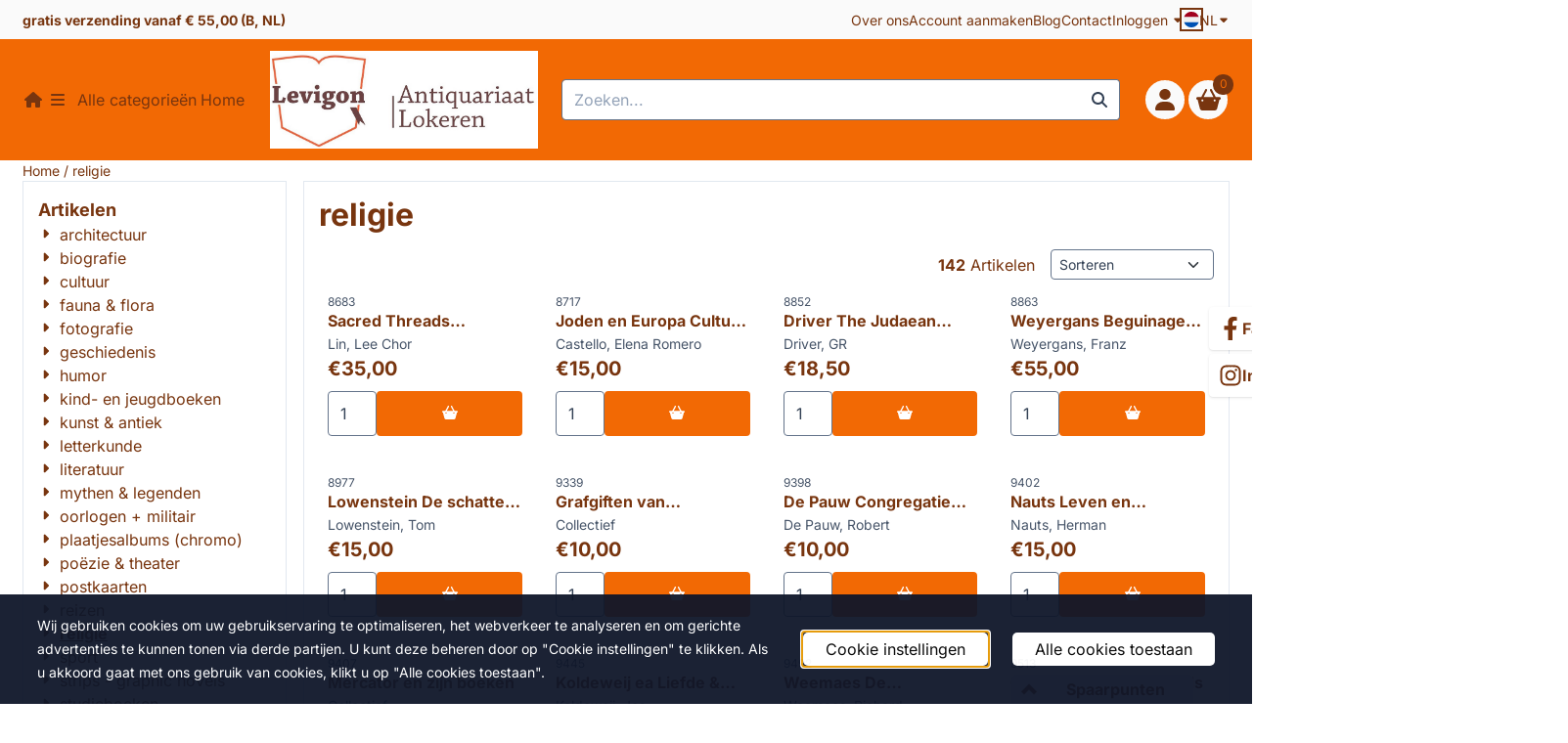

--- FILE ---
content_type: text/html; charset=UTF-8
request_url: https://www.levigon.be/religie/
body_size: 57118
content:
<!DOCTYPE html> <html lang="nl" class="no-js"> <head> <meta http-equiv="content-type" content="text/html; charset=utf-8"/> <meta name="description" content="onafhankelijke tweedehandsboekhandel met persoonlijke service focus op geschiedenis oorlog fotografie kunst"/> <meta name="robots" content="index,follow"> <meta name="viewport" content="width=device-width, initial-scale=1, user-scalable=yes, maximum-scale=5" /> <meta name="google-site-verification" content="UQ0B6c0akI3K-pwX-Rl-VxNgGKQX9DCogRraCaTxgHc"/> <title>religie</title> <base href="https://www.levigon.be/"/> <link rel="dns-prefetch" href="https://fonts.gstatic.com/"> <link rel="dns-prefetch" href="https://cdn.shoptrader.com/"> <link rel="dns-prefetch" href="https://connect.facebook.net/"> <link rel="icon" href="https://www.levigon.be/images/faviconimages/logo-01.jpg" type="image/x-icon"> <link rel="shortcut icon" type="image/x-icon" href="https://www.levigon.be/images/faviconimages/logo-01.jpg"/> <link rel="canonical" href="https://www.levigon.be/religie/"/> <link rel="alternate" hreflang="nl" href="https://www.levigon.be/religie/"/> <link rel="alternate" hreflang="x-default" href="https://www.levigon.be/religie/"/> <link rel="alternate" hreflang="fr" href="https://www.levigon.be/religion/"/> <script>
        window.translations = {
                        PRODUCT_CARD_ARIA_LABEL: 'Product: ',
            PRODUCT_PRIJS_ARIA_LABEL: 'Prijs: ',
                        SHOPPING_CART_BUTTON_ARIA_LABEL_1: 'Voeg ',
            SHOPPING_CART_BUTTON_ARIA_LABEL_2: ' toe aan winkelwagen',
            PRODUCT_PRIJS_KORTING_ARIA_LABEL_1: 'Van ',
            PRODUCT_PRIJS_KORTING_ARIA_LABEL_2: ' voor ',
                        SHOPPINGCART_ARIA_LIVE_QUANTITY_UPDATE_MESSAGE_BEGIN: 'Aantal van',
            SHOPPINGCART_ARIA_LIVE_QUANTITY_INCREASE_MESSAGE: 'is verhoogd naar',
            SHOPPINGCART_ARIA_LIVE_QUANTITY_DECREASE_MESSAGE: 'is verlaagd naar',
            SHOPPINGCART_ARIA_LIVE_DELETE_PRODUCT_MESSAGE: 'is verwijderd uit de winkelwagen.',
            SHOPPINGCART_ARIA_LIVE_QUANTITY_REFRESH_MESSAGE: 'is bijgewerkt naar'
        };
    </script> <style>
            @font-face{font-display:swap;font-family:'Inter';font-style:normal;font-weight:400;src:url(https://fonts.gstatic.com/s/inter/v20/UcCO3FwrK3iLTeHuS_nVMrMxCp50SjIw2boKoduKmMEVuLyfAZJhiI2B.woff2) format('woff2');unicode-range:U+0460-052F,U+1C80-1C8A,U+20B4,U+2DE0-2DFF,U+A640-A69F,U+FE2E-FE2F}@font-face{font-display:swap;font-family:'Inter';font-style:normal;font-weight:400;src:url(https://fonts.gstatic.com/s/inter/v20/UcCO3FwrK3iLTeHuS_nVMrMxCp50SjIw2boKoduKmMEVuLyfAZthiI2B.woff2) format('woff2');unicode-range:U+0301,U+0400-045F,U+0490-0491,U+04B0-04B1,U+2116}@font-face{font-display:swap;font-family:'Inter';font-style:normal;font-weight:400;src:url(https://fonts.gstatic.com/s/inter/v20/UcCO3FwrK3iLTeHuS_nVMrMxCp50SjIw2boKoduKmMEVuLyfAZNhiI2B.woff2) format('woff2');unicode-range:U+1F00-1FFF}@font-face{font-display:swap;font-family:'Inter';font-style:normal;font-weight:400;src:url(https://fonts.gstatic.com/s/inter/v20/UcCO3FwrK3iLTeHuS_nVMrMxCp50SjIw2boKoduKmMEVuLyfAZxhiI2B.woff2) format('woff2');unicode-range:U+0370-0377,U+037A-037F,U+0384-038A,U+038C,U+038E-03A1,U+03A3-03FF}@font-face{font-display:swap;font-family:'Inter';font-style:normal;font-weight:400;src:url(https://fonts.gstatic.com/s/inter/v20/UcCO3FwrK3iLTeHuS_nVMrMxCp50SjIw2boKoduKmMEVuLyfAZBhiI2B.woff2) format('woff2');unicode-range:U+0102-0103,U+0110-0111,U+0128-0129,U+0168-0169,U+01A0-01A1,U+01AF-01B0,U+0300-0301,U+0303-0304,U+0308-0309,U+0323,U+0329,U+1EA0-1EF9,U+20AB}@font-face{font-display:swap;font-family:'Inter';font-style:normal;font-weight:400;src:url(https://fonts.gstatic.com/s/inter/v20/UcCO3FwrK3iLTeHuS_nVMrMxCp50SjIw2boKoduKmMEVuLyfAZFhiI2B.woff2) format('woff2');unicode-range:U+0100-02BA,U+02BD-02C5,U+02C7-02CC,U+02CE-02D7,U+02DD-02FF,U+0304,U+0308,U+0329,U+1D00-1DBF,U+1E00-1E9F,U+1EF2-1EFF,U+2020,U+20A0-20AB,U+20AD-20C0,U+2113,U+2C60-2C7F,U+A720-A7FF}@font-face{font-display:swap;font-family:'Inter';font-style:normal;font-weight:400;src:url(https://fonts.gstatic.com/s/inter/v20/UcCO3FwrK3iLTeHuS_nVMrMxCp50SjIw2boKoduKmMEVuLyfAZ9hiA.woff2) format('woff2');unicode-range:U+0000-00FF,U+0131,U+0152-0153,U+02BB-02BC,U+02C6,U+02DA,U+02DC,U+0304,U+0308,U+0329,U+2000-206F,U+20AC,U+2122,U+2191,U+2193,U+2212,U+2215,U+FEFF,U+FFFD}@font-face{font-display:swap;font-family:'Inter';font-style:normal;font-weight:700;src:url(https://fonts.gstatic.com/s/inter/v20/UcCO3FwrK3iLTeHuS_nVMrMxCp50SjIw2boKoduKmMEVuFuYAZJhiI2B.woff2) format('woff2');unicode-range:U+0460-052F,U+1C80-1C8A,U+20B4,U+2DE0-2DFF,U+A640-A69F,U+FE2E-FE2F}@font-face{font-display:swap;font-family:'Inter';font-style:normal;font-weight:700;src:url(https://fonts.gstatic.com/s/inter/v20/UcCO3FwrK3iLTeHuS_nVMrMxCp50SjIw2boKoduKmMEVuFuYAZthiI2B.woff2) format('woff2');unicode-range:U+0301,U+0400-045F,U+0490-0491,U+04B0-04B1,U+2116}@font-face{font-display:swap;font-family:'Inter';font-style:normal;font-weight:700;src:url(https://fonts.gstatic.com/s/inter/v20/UcCO3FwrK3iLTeHuS_nVMrMxCp50SjIw2boKoduKmMEVuFuYAZNhiI2B.woff2) format('woff2');unicode-range:U+1F00-1FFF}@font-face{font-display:swap;font-family:'Inter';font-style:normal;font-weight:700;src:url(https://fonts.gstatic.com/s/inter/v20/UcCO3FwrK3iLTeHuS_nVMrMxCp50SjIw2boKoduKmMEVuFuYAZxhiI2B.woff2) format('woff2');unicode-range:U+0370-0377,U+037A-037F,U+0384-038A,U+038C,U+038E-03A1,U+03A3-03FF}@font-face{font-display:swap;font-family:'Inter';font-style:normal;font-weight:700;src:url(https://fonts.gstatic.com/s/inter/v20/UcCO3FwrK3iLTeHuS_nVMrMxCp50SjIw2boKoduKmMEVuFuYAZBhiI2B.woff2) format('woff2');unicode-range:U+0102-0103,U+0110-0111,U+0128-0129,U+0168-0169,U+01A0-01A1,U+01AF-01B0,U+0300-0301,U+0303-0304,U+0308-0309,U+0323,U+0329,U+1EA0-1EF9,U+20AB}@font-face{font-display:swap;font-family:'Inter';font-style:normal;font-weight:700;src:url(https://fonts.gstatic.com/s/inter/v20/UcCO3FwrK3iLTeHuS_nVMrMxCp50SjIw2boKoduKmMEVuFuYAZFhiI2B.woff2) format('woff2');unicode-range:U+0100-02BA,U+02BD-02C5,U+02C7-02CC,U+02CE-02D7,U+02DD-02FF,U+0304,U+0308,U+0329,U+1D00-1DBF,U+1E00-1E9F,U+1EF2-1EFF,U+2020,U+20A0-20AB,U+20AD-20C0,U+2113,U+2C60-2C7F,U+A720-A7FF}@font-face{font-display:swap;font-family:'Inter';font-style:normal;font-weight:700;src:url(https://fonts.gstatic.com/s/inter/v20/UcCO3FwrK3iLTeHuS_nVMrMxCp50SjIw2boKoduKmMEVuFuYAZ9hiA.woff2) format('woff2');unicode-range:U+0000-00FF,U+0131,U+0152-0153,U+02BB-02BC,U+02C6,U+02DA,U+02DC,U+0304,U+0308,U+0329,U+2000-206F,U+20AC,U+2122,U+2191,U+2193,U+2212,U+2215,U+FEFF,U+FFFD}#owl-carousel-homepage .owl-dots .owl-dot.active span,#owl-carousel-homepage .owl-dots .owl-dot:hover span{background:#ff0000!important}div#slider-homepage{max-height:350px}.all-cats-main-title{margin-left:.75rem}.site-nav-item--level-0:has(>.all-cats-mega-menu)>.site-nav-item-link--level-0{pointer-events:none;cursor:default}.site-nav-item--level-0:hover .all-cats-mega-menu,.site-nav-item--level-0.js-hover .all-cats-mega-menu{visibility:visible;--mega-menu-box-shadow-backdrop:-500vh 1000vh 0 1000vh rgba(0, 0, 0, .05);--mega-menu-box-shadow-border-color:var(--border-color);--mega-menu-box-shadow-border:0 1px 0 0 var(--mega-menu-box-shadow-border-color), /* bottom */
            -1px 0 0 0 var(--mega-menu-box-shadow-border-color), /* left */
            1px 0 0 0 var(--mega-menu-box-shadow-border-color);box-shadow:var(--mega-menu-box-shadow-border),var(--shadow-xl),var(--mega-menu-box-shadow-backdrop)}.all-cats-mega-menu{--mega-menu-background-color:#fff;--mega-menu-heading-color:var(--grey-900);--mega-menu-heading-color-hover:var(--grey-900);--mega-menu-link-color:var(--grey-700);--mega-menu-link-color-hover:var(--grey-700);--mega-menu-padding-x:2rem;--available-container-width:calc(var(--actual-container-width) - (var(--mega-menu-padding-x) * 2));--all-cats-mega-menu-column-width:calc(var(--available-container-width) / 4);--all-cats-item-gutter:var(--gutter);--all-cats-mega-menu-height:70vh;--all-cats-mega-menu-border-width:1px;--all-cats-mega-menu-list-item-padding-x:1rem;--all-cats-list-item-padding-x:.25rem;--mega-menu-list-item-height:50px;--all-cats-item-link-alignment:center;--all-cats-list-item-inner-height:calc(var(--mega-menu-list-item-height) - (var(--all-cats-list-item-padding-x) * 2));--all-cats-list-item-border-color:var(--grey-100)}.all-cats-mega-menu{visibility:hidden;position:absolute;left:0;width:var(--actual-container-width);height:var(--all-cats-mega-menu-height);z-index:var(--mega-menu-dropdown-z-index);background:var(--mega-menu-background-color);padding-inline:var(--mega-menu-padding-x);box-shadow:none;transition-property:box-shadow;border-radius:var(--mega-menu-dropdown-border-radius);border:0}.all-cats-mega-menu__nav{position:relative;column-gap:0;column-width:var(--all-cats-mega-menu-column-width);column-count:auto}.all-cats-mega-menu__list-wrapper{flex:1 0 auto;width:100%;margin-block-end:1rem;-webkit-column-break-inside:avoid;page-break-inside:avoid;break-inside:avoid;background:var(--mega-menu-background-color)}.all-cats-mega-menu__list-wrapper,.all-cats-mega-menu__list{width:var(--all-cats-mega-menu-column-width);overflow-y:auto}.all-cats-mega-menu__list>li{width:var(--all-cats-mega-menu-column-width)}.mega-menu__list-heading{font-weight:var(--font-weight-bold)}.all-cats-mega-menu__list{height:var(--all-cats-mega-menu-height)}.all-cats-mega-menu__list li{padding-right:var(--all-cats-mega-menu-list-item-padding-x)}.all-cats-mega-menu .dropdown-menu-all-cats-inner-list{--actual-container-width:calc(var(--max-container-width) - (var(--st-container-space-x, 10px) * 2));display:none;position:absolute;background:#fff;top:0;left:var(--all-cats-mega-menu-column-width);bottom:0;width:var(--all-cats-mega-menu-column-width);height:var(--all-cats-mega-menu-height)}.all-cats-mega-menu .dropdown-menu-all-cats-inner-sub-list{--actual-container-width:calc(var(--max-container-width) - (var(--st-container-space-x, 10px) * 2));display:none;position:absolute;background:#fff;top:0;left:var(--all-cats-mega-menu-column-width);bottom:0;width:var(--all-cats-mega-menu-column-width);height:var(--all-cats-mega-menu-height)}.all-cats-mega-menu .dropdown-menu-all-cats-inner-sub-sub-list{--actual-container-width:calc(var(--max-container-width) - (var(--st-container-space-x, 10px) * 2));display:none;position:absolute;background:#fff;top:0;left:var(--all-cats-mega-menu-column-width);bottom:0;width:var(--all-cats-mega-menu-column-width);height:var(--all-cats-mega-menu-height)}.all-cats-mega-menu .dropdown-menu-all-cats-inner-list.active-sub-list,.all-cats-mega-menu .dropdown-menu-all-cats-inner-sub-list.active-sub-list,.all-cats-mega-menu .dropdown-menu-all-cats-inner-sub-sub-list.active-sub-list{display:block}.all-cats-mega-menu .dropdown-menu-all-cats-inner-list .dropdown-menu-all-cats-ul,.all-cats-mega-menu .dropdown-menu-all-cats-inner-sub-list .dropdown-menu-all-cats-sub-ul,.all-cats-mega-menu .dropdown-menu-all-cats-inner-sub-sub-list .dropdown-menu-all-cats-sub-sub-ul{height:var(--all-cats-mega-menu-height);overflow-y:auto}.all-cats-mega-menu:before,.dropdown-menu-all-cats-inner-list.active-sub-list:after,.dropdown-menu-all-cats-inner-sub-list.active-sub-list:after,.dropdown-menu-all-cats-inner-sub-sub-list.active-sub-list:after{content:'';position:absolute;top:0;width:var(--all-cats-mega-menu-border-width);height:var(--all-cats-mega-menu-height);background-color:var(--border-color);z-index:1}.all-cats-mega-menu:before{left:calc(var(--mega-menu-padding-x) + var(--all-cats-mega-menu-column-width))}.dropdown-menu-all-cats-inner-list.active-sub-list:after{left:100%}.dropdown-menu-all-cats-inner-sub-list.active-sub-list:after{left:100%}.dropdown-menu-all-cats-inner-sub-sub-list.active-sub-list:after{display:none}.all-cats-mega-menu .dropdown-menu-all-cats-ul li,.all-cats-mega-menu .dropdown-menu-all-cats-sub-ul li,.all-cats-mega-menu .dropdown-menu-all-cats-sub-sub-ul li{padding-left:var(--all-cats-mega-menu-list-item-padding-x);white-space:nowrap;overflow-x:hidden;text-overflow:ellipsis}.all-cats-mega-menu__list li a:not(.mega-menu__list-heading),.all-cats-mega-menu .dropdown-menu-all-cats-ul li a:not(.mega-menu__list-heading),.all-cats-mega-menu .dropdown-menu-all-cats-sub-ul li a:not(.mega-menu__list-heading),.all-cats-mega-menu .dropdown-menu-all-cats-sub-sub-ul li a:not(.mega-menu__list-heading){border-bottom:var(--all-cats-mega-menu-border-width) solid var(--all-cats-list-item-border-color)}.all-cats-mega-menu__list-heading{--all-cats-list-item-alignment:center;display:flex;align-items:var(--all-cats-list-item-alignment)}.all-cats-mega-menu__list-item,.all-cats-mega-menu__list-item a{line-height:var(--text-line-height);height:var(--mega-menu-list-item-height)}.all-cats-mega-menu__list-item-link{position:relative;display:flex;align-items:center;padding-block:var(--all-cats-list-item-padding-x);color:var(--mega-menu-link-color)}.all-cats-mega-menu__list-item-link-title{display:flex;align-items:var(--all-cats-item-link-alignment);gap:var(--all-cats-item-gutter);height:inherit;min-width:80%;max-height:var(--all-cats-image-placeholder-height);margin-inline-end:4rem;margin-inline-start:var(--st-spacing-3xs);margin-block:var(--st-spacing-3xs)}.all-cats-mega-menu__list-item-link:has(~.active-sub-list) .all-cats-mega-menu__list-item-link-title,.all-cats-mega-menu__list-item-link:hover,.all-cats-mega-menu__list-item-link:focus,.all-cats-mega-menu__list-item-link-title:hover,.all-cats-mega-menu__list-item-link-title:focus{color:var(--mega-menu-link-color-hover)}.all-cats-mega-menu__list-item-link:has(~.active-sub-list) .all-cats-mega-menu__list-item-link-title,.all-cats-mega-menu__list-item-link-title:hover,.all-cats-mega-menu__list-item-link-title:focus{text-decoration:underline}.all-cats-mega-menu__list-item:not(:has(>.mega-menu__list-heading)):has(ul:not(:empty)):hover,.all-cats-mega-menu__list-item:not(:has(>.mega-menu__list-heading)):has(ul:not(:empty)):focus{background-color:var(--all-cats-list-item-border-color)}.all-cats-mega-menu__list-heading .all-cats-mega-menu__list-item-link-title:hover,.all-cats-mega-menu__list-heading .all-cats-mega-menu__list-item-link-title:focus{color:var(--mega-menu-link-color);text-decoration:unset}.all-cats-mega-menu__list-item-link .fa-icon{color:var(--mega-menu-link-color);position:absolute;height:var(--mega-menu-list-item-height);top:0;right:0;display:flex;align-items:center}.all-cats-mega-menu__list-item-link.active-list-item .fa-icon{color:var(--mega-menu-link-color-hover)}.all-cats-mega-menu_caret-visible-on-hover .all-cats-mega-menu__list-item-link .fa-icon{opacity:0}.all-cats-mega-menu_caret-visible-on-hover .all-cats-mega-menu__list-item-link.active-list-item .fa-icon{opacity:1;transition:500ms opacity ease-in}:root{--card-border-color:transparent !important}.site-nav-item--level-0{border:solid 2px var(--header-icons-border-color)}.site-nav-inner{height:50px!important}
        </style> <link rel="stylesheet" href="/themes/4000/css/abstracts/_print.css" media="print" crossorigin> <link rel="stylesheet" href="/themes/4000/css/abstracts/_variables_new.css?v=131.29531854848402285186" crossorigin> <link rel="stylesheet" href="/images/css/stApp-4000.css?v=131.29531854848402285186" crossorigin> <link rel="stylesheet" href="/themes/4000/css/stProduct-4000.css?v=131.29531854848402285186" crossorigin> <link rel="stylesheet" href="/themes/4000/css/homepagebuilder.css.signalize?controller=categorie&pageId=84&v=131.29531854848402285186" crossorigin> <link rel="stylesheet" href="/themes/4000/css/icomoon.css?v=131.29531854848402285186" media="print" onload="this.media='all'" crossorigin> <script>
        !function(f,b,e,v,n,t,s)
        {if(f.fbq)return;n=f.fbq=function(){n.callMethod?
            n.callMethod.apply(n,arguments):n.queue.push(arguments)};
            if(!f._fbq)f._fbq=n;n.push=n;n.loaded=!0;n.version='2.0';
            n.queue=[];t=b.createElement(e);t.async=!0;
            t.src=v;s=b.getElementsByTagName(e)[0];
            s.parentNode.insertBefore(t,s)}(window, document,'script',
            'https://connect.facebook.net/en_US/fbevents.js');
        fbq('init', '439862740364611');
        fbq('track', 'PageView');
    </script> <script>
        (function (w, d, s, r, n) {
            w.TrustpilotObject = n;
            w[n] = w[n] || function () {
                (w[n].q = w[n].q || []).push(arguments);
            };
            a = d.createElement(s);
            a.async = 1;
            a.src = r;
            a.type = 'text/java' + s;
            f = d.getElementsByTagName(s)[0];
            f.parentNode.insertBefore(a, f);
        })(window, document, 'script', 'https://invitejs.trustpilot.com/tp.min.js', 'tp');
        tp('register', '9svDiNKVABBuuDtm');
    </script>

        
        
        
        </head> <body id="st_index" class="religie not-logged-in "> <a href="#main-content" class="skip-link_btn btn btn-dark">Ga naar hoofdinhoud</a> <a name="body-top"></a> <div class="page_placeholder_layover" id="page_placeholder_layover"> <img src="opc_loader.png" class="opc_loader" alt="" role="presentation"/> </div> <div id="cookieAriaLiveRegion" class="sr-only" aria-live="polite" aria-atomic="true"> <p id="cookieAriaLiveMessage">Cookievoorkeuren zijn momenteel gesloten.</p> </div><aside class="topmenu" aria-label="Topmenu"> <div class="bs-container d-flex" style="height:100%;"> <div class="topmenu-inner" id="menu_top"> <div class="topmenu-inner-col"> <div id="menu_top_content" class="topmenu-content"> <p><strong>gratis verzending vanaf € 55,00 (B, NL)&nbsp;</strong></p> </div> </div> <nav class="topmenu-inner-col" aria-label="Topmenu navigatie"> <ul class="topmenu-nav"> <li class="topmenu-nav-item topmenu-nav-item-1"><a href="https://www.levigon.be/over-ons/" target="_self">Over ons</a></li> <li class="topmenu-nav-item topmenu-nav-item-2"><a href="https://www.levigon.be/create_account.php" target="_self">Account aanmaken</a></li> <li class="topmenu-nav-item topmenu-nav-item-3"><a href="https://www.levigon.be/blog/" target="_self">Blog</a></li> <li class="topmenu-nav-item topmenu-nav-item-4"><a href="https://www.levigon.be/contact/" target="_self">Contact</a></li> </ul> <ul class="topmenu_login-box"> <li class="login-button"> <button href="https://www.levigon.be/login.php" id="login-toggle" aria-haspopup="true" aria-controls="login-form" aria-expanded="false" class="loggedin btn-topmenu">
                Inloggen<span class="st-icon st-icon-style-solid st-icon-caret-down"> <svg xmlns="http://www.w3.org/2000/svg" viewBox="0 0 320 512"> <path d="M137.4 374.6c12.5 12.5 32.8 12.5 45.3 0l128-128c9.2-9.2 11.9-22.9 6.9-34.9s-16.6-19.8-29.6-19.8L32 192c-12.9 0-24.6 7.8-29.6 19.8s-2.2 25.7 6.9 34.9l128 128z"/> </svg> </span> </button> <div id="login-bar" class="dropdown-menu" role="form" aria-labelledby="login-toggle" hidden> <form name="login-bar" action="https://www.levigon.be/login.php?action=process" method="post" enctype="application/x-www-form-urlencoded" autocomplete="off"> <input type="hidden" name="form_name" value="login-bar"> <div id="login-bar-email-adress"> <label for="loginBarEmail">E-mailadres:</label> <input type="email" name="email_address" class="form-control" id="loginBarEmail" autocomplete="username email"> </div> <div id="login-bar-password"> <label for="loginbarPassword">Wachtwoord</label> <input type="password" name="password" class="form-control" id="loginbarPassword" autocomplete="current-password"> </div> <div class="login-bar-submit"> <button type="submit" class="configuration_btn configuration_button configuration_button_general has_icon_left"> <span class="st-icon st-icon-style-solid st-icon-user"> <svg xmlns="http://www.w3.org/2000/svg" viewBox="0 0 448 512"> <path d="M224 256c70.7 0 128-57.3 128-128S294.7 0 224 0S96 57.3 96 128s57.3 128 128 128zm-45.7 48C79.8 304 0 383.8 0 482.3C0 498.7 13.3 512 29.7 512H418.3c16.4 0 29.7-13.3 29.7-29.7C448 383.8 368.2 304 269.7 304H178.3z"/> </svg> </span> <span class="button">Inloggen</span> </button> </div> <div id="login-bar-password-forgotten"> <a href="https://www.levigon.be/password_forgotten.php" class="user_pass_forgotten text-decoration-underline">Wachtwoord vergeten?</a> </div> <div id="login-bar-create-account"> <a href="https://www.levigon.be/create_account.php" class="user_create_account text-decoration-underline">Account aanmaken</a> </div> </form> </div> </li> </ul> <div id="language" class="language"> <div class="languages-switch"> <div class="language-dropdown"> <a class="language-dropdown-button jsLanguageDropdownButton" role="button" aria-haspopup="listbox" aria-expanded="false" aria-controls="language-list" aria-label="Selecteer een taal" title="Nederlands" href="https://www.levigon.be/religie/?language=nl" tabindex="0"> <div class="language-flag" data-selected-language="4"> <span class="st-icon st-icon-lang st-icon-lang-round st-icon-lang-nl-round"> <svg xmlns="http://www.w3.org/2000/svg" viewBox="0 0 512 512"> <circle cx="256" cy="256" r="256" fill="#f0f0f0"/> <path fill="#a2001d" d="M256 0C146 0 52 69 16 167h480A256 256 0 0 0 256 0z"/> <path fill="#0052b4" d="M256 512c110 0 204-69 240-167H16c36 98 130 167 240 167z"/> </svg> </span> </div> <span class="language-code">NL</span> <span class="st-icon st-icon-style-solid st-icon-caret-down"> <svg xmlns="http://www.w3.org/2000/svg" viewBox="0 0 320 512"> <path d="M137.4 374.6c12.5 12.5 32.8 12.5 45.3 0l128-128c9.2-9.2 11.9-22.9 6.9-34.9s-16.6-19.8-29.6-19.8L32 192c-12.9 0-24.6 7.8-29.6 19.8s-2.2 25.7 6.9 34.9l128 128z"/> </svg> </span> </a> <ul class="language-item-list jsLanguageItemList dropdown-menu" id="language-list" role="listbox"> <li class="language-item" id="setlang_ned" role="option" aria-selected="true"> <a class="language-link active" title="Nederlands" href="https://www.levigon.be/religie/?language=nl"> <div class="language-flag" data-selected-language="4"> <span class="st-icon st-icon-lang st-icon-lang-nl"> <svg xmlns="http://www.w3.org/2000/svg" xml:space="preserve" viewBox="0 0 512 512"> <path fill="#f0f0f0" d="M0 85h512v341H0z"/> <path fill="#a2001d" d="M0 85h512v114H0z"/> <path fill="#0052b4" d="M0 313h512v114H0z"/> </svg> </span> </div> <div class="language-flag-mobile" data-selected-language="4"> <span class="st-icon st-icon-lang st-icon-lang-round st-icon-lang-nl-round"> <svg xmlns="http://www.w3.org/2000/svg" viewBox="0 0 512 512"> <circle cx="256" cy="256" r="256" fill="#f0f0f0"/> <path fill="#a2001d" d="M256 0C146 0 52 69 16 167h480A256 256 0 0 0 256 0z"/> <path fill="#0052b4" d="M256 512c110 0 204-69 240-167H16c36 98 130 167 240 167z"/> </svg> </span> </div> <span>Nederlands</span> <span class="language-active-indicator">Actief</span> </a> </li> <li class="language-item" id="setlang_fra" role="option" aria-selected="false"> <a class="language-link inactive" title="Fran&ccedil;ais" href="https://www.levigon.be/religion/?language=fr"> <div class="language-flag" data-selected-language="7"> <span class="st-icon st-icon-lang st-icon-lang-fr"> <svg xmlns="http://www.w3.org/2000/svg" xml:space="preserve" viewBox="0 0 512 512"> <path fill="#f0f0f0" d="M0 85h512v341H0z"/> <path fill="#0052b4" d="M0 85h171v341H0z"/> <path fill="#d80027" d="M341 85h171v341H341z"/> </svg> </span> </div> <div class="language-flag-mobile" data-selected-language="7"> <span class="st-icon st-icon-lang st-icon-lang-round st-icon-lang-fr-round"> <svg xmlns="http://www.w3.org/2000/svg" viewBox="0 0 512 512"> <circle cx="256" cy="256" r="256" fill="#f0f0f0"/> <path fill="#d80027" d="M512 256c0-110-69-204-167-240v480c98-36 167-130 167-240z"/> <path fill="#0052b4" d="M0 256c0 110 69 204 167 240V16A256 256 0 0 0 0 256z"/> </svg> </span> </div> <span>Fran&ccedil;ais</span> </a> </li> </ul> </div> </div> </div> </nav> </div> </div> </aside><header class="site-header site-header-small site-header-small-nav-left" role="banner" aria-label="Website header"> <div class="bs-container"> <div class="site-header-inner row align-items-center"> <div class="col-auto col-nav"> <nav class="site-nav site-nav-header-small" aria-label="Primaire navigatie"> <div class="site-nav-container"> <ul class="site-nav-inner site-nav--justify-content-center"><li class="item-insert-jquery droppable | site-nav-item--level-0"> <a class="site-nav-item-link site-nav-item-link--level-0 home-icon" aria-label='Startpagina' href="/"> <span class="st-icon st-icon-style-solid st-icon-house"> <svg xmlns="http://www.w3.org/2000/svg" viewBox="0 0 576 512"> <path d="M575.8 255.5c0 18-15 32.1-32 32.1l-32 0 .7 160.2c0 2.7-.2 5.4-.5 8.1l0 16.2c0 22.1-17.9 40-40 40l-16 0c-1.1 0-2.2 0-3.3-.1c-1.4 .1-2.8 .1-4.2 .1L416 512l-24 0c-22.1 0-40-17.9-40-40l0-24 0-64c0-17.7-14.3-32-32-32l-64 0c-17.7 0-32 14.3-32 32l0 64 0 24c0 22.1-17.9 40-40 40l-24 0-31.9 0c-1.5 0-3-.1-4.5-.2c-1.2 .1-2.4 .2-3.6 .2l-16 0c-22.1 0-40-17.9-40-40l0-112c0-.9 0-1.9 .1-2.8l0-69.7-32 0c-18 0-32-14-32-32.1c0-9 3-17 10-24L266.4 8c7-7 15-8 22-8s15 2 21 7L564.8 231.5c8 7 12 15 11 24z"/> </svg> </span> </a> </li><li class="item0 | site-nav-item--level-0"><a class="site-nav-item-link site-nav-item-link--level-0" href="" target=""><span class="st-icon st-icon-style-solid st-icon-bars"> <svg xmlns="http://www.w3.org/2000/svg" viewBox="0 0 448 512"> <path d="M0 96C0 78.3 14.3 64 32 64H416c17.7 0 32 14.3 32 32s-14.3 32-32 32H32C14.3 128 0 113.7 0 96zM0 256c0-17.7 14.3-32 32-32H416c17.7 0 32 14.3 32 32s-14.3 32-32 32H32c-17.7 0-32-14.3-32-32zM448 416c0 17.7-14.3 32-32 32H32c-17.7 0-32-14.3-32-32s14.3-32 32-32H416c17.7 0 32 14.3 32 32z"/> </svg> </span><span class="all-cats-main-title">Alle categorieën</span></a><ul class="all-cats-mega-menu "><div class="all-cats-mega-menu__nav"><div class="all-cats-mega-menu__list-wrapper"><ul class="all-cats-mega-menu__list"><li class="all-cats-mega-menu__list-item dropdown-menu-all-cats-li all-cats-mega-menu__list-heading"><span class="all-cats-mega-menu__list-item-link all-cats-mega-menu__list-item-link--level-0 mega-menu__list-heading"><span class='all-cats-mega-menu__list-item-link-title all-cats-mega-menu__list-item-link--level-0-title'>Alle categorieën</span><li class="all-cats-mega-menu__list-item dropdown-menu-all-cats-li"><a class="all-cats-mega-menu__list-item-link all-cats-mega-menu__list-item-link--level-0" href="https://www.levigon.be/architectuur/"><span class='all-cats-mega-menu__list-item-link-title all-cats-mega-menu__list-item-link--level-0-title'>architectuur</span></a><div class='dropdown-menu-all-cats-inner-list'><ul class="dropdown-menu-all-cats-ul"></ul></div></li><li class="all-cats-mega-menu__list-item dropdown-menu-all-cats-li"><a class="all-cats-mega-menu__list-item-link all-cats-mega-menu__list-item-link--level-0" href="https://www.levigon.be/biographie/"><span class='all-cats-mega-menu__list-item-link-title all-cats-mega-menu__list-item-link--level-0-title'>biografie</span></a><div class='dropdown-menu-all-cats-inner-list'><ul class="dropdown-menu-all-cats-ul"></ul></div></li><li class="all-cats-mega-menu__list-item dropdown-menu-all-cats-li"><a class="all-cats-mega-menu__list-item-link all-cats-mega-menu__list-item-link--level-0" href="https://www.levigon.be/cultuur/"><span class='all-cats-mega-menu__list-item-link-title all-cats-mega-menu__list-item-link--level-0-title'>cultuur</span><span class='st-icon fa-icon fa-icon-caret-right'></span></a><div class='dropdown-menu-all-cats-inner-list'><ul class="dropdown-menu-all-cats-ul"><li class="all-cats-mega-menu__list-item dropdown-menu-all-cats-sub-li"><a class="all-cats-mega-menu__list-item-link all-cats-mega-menu__list-item-link--level-1 mega-menu__list-heading" href="https://www.levigon.be/cultuur/"><span class='all-cats-mega-menu__list-item-link-title all-cats-mega-menu__list-item-link--level-1-title'>cultuur</span><li class="all-cats-mega-menu__list-item dropdown-menu-all-cats-sub-li"><a class="all-cats-mega-menu__list-item-link all-cats-mega-menu__list-item-link--level-1" href="https://www.levigon.be/cultuur/muziek/"><span class='all-cats-mega-menu__list-item-link-title all-cats-mega-menu__list-item-link--level-1-title'>muziek &amp; dans</span></a><div class='dropdown-menu-all-cats-inner-sub-list'><ul class="dropdown-menu-all-cats-sub-ul"></ul></div></li><li class="all-cats-mega-menu__list-item dropdown-menu-all-cats-sub-li"><a class="all-cats-mega-menu__list-item-link all-cats-mega-menu__list-item-link--level-1" href="https://www.levigon.be/cultuur/klederdracht-mode/"><span class='all-cats-mega-menu__list-item-link-title all-cats-mega-menu__list-item-link--level-1-title'>klederdracht mode</span></a><div class='dropdown-menu-all-cats-inner-sub-list'><ul class="dropdown-menu-all-cats-sub-ul"></ul></div></li><li class="all-cats-mega-menu__list-item dropdown-menu-all-cats-sub-li"><a class="all-cats-mega-menu__list-item-link all-cats-mega-menu__list-item-link--level-1" href="https://www.levigon.be/cultuur/belgi/"><span class='all-cats-mega-menu__list-item-link-title all-cats-mega-menu__list-item-link--level-1-title'>België</span></a><div class='dropdown-menu-all-cats-inner-sub-list'><ul class="dropdown-menu-all-cats-sub-ul"></ul></div></li><li class="all-cats-mega-menu__list-item dropdown-menu-all-cats-sub-li"><a class="all-cats-mega-menu__list-item-link all-cats-mega-menu__list-item-link--level-1" href="https://www.levigon.be/cultuur/azie/"><span class='all-cats-mega-menu__list-item-link-title all-cats-mega-menu__list-item-link--level-1-title'>Azie</span></a><div class='dropdown-menu-all-cats-inner-sub-list'><ul class="dropdown-menu-all-cats-sub-ul"></ul></div></li><li class="all-cats-mega-menu__list-item dropdown-menu-all-cats-sub-li"><a class="all-cats-mega-menu__list-item-link all-cats-mega-menu__list-item-link--level-1" href="https://www.levigon.be/cultuur/amerika/"><span class='all-cats-mega-menu__list-item-link-title all-cats-mega-menu__list-item-link--level-1-title'>Americas</span></a><div class='dropdown-menu-all-cats-inner-sub-list'><ul class="dropdown-menu-all-cats-sub-ul"></ul></div></li><li class="all-cats-mega-menu__list-item dropdown-menu-all-cats-sub-li"><a class="all-cats-mega-menu__list-item-link all-cats-mega-menu__list-item-link--level-1" href="https://www.levigon.be/cultuur/afrika/"><span class='all-cats-mega-menu__list-item-link-title all-cats-mega-menu__list-item-link--level-1-title'>Afrika</span></a><div class='dropdown-menu-all-cats-inner-sub-list'><ul class="dropdown-menu-all-cats-sub-ul"></ul></div></li></ul></div></li><li class="all-cats-mega-menu__list-item dropdown-menu-all-cats-li"><a class="all-cats-mega-menu__list-item-link all-cats-mega-menu__list-item-link--level-0" href="https://www.levigon.be/fauna--flora/"><span class='all-cats-mega-menu__list-item-link-title all-cats-mega-menu__list-item-link--level-0-title'>fauna & flora</span></a><div class='dropdown-menu-all-cats-inner-list'><ul class="dropdown-menu-all-cats-ul"></ul></div></li><li class="all-cats-mega-menu__list-item dropdown-menu-all-cats-li"><a class="all-cats-mega-menu__list-item-link all-cats-mega-menu__list-item-link--level-0" href="https://www.levigon.be/fotografie/"><span class='all-cats-mega-menu__list-item-link-title all-cats-mega-menu__list-item-link--level-0-title'>fotografie</span></a><div class='dropdown-menu-all-cats-inner-list'><ul class="dropdown-menu-all-cats-ul"></ul></div></li><li class="all-cats-mega-menu__list-item dropdown-menu-all-cats-li"><a class="all-cats-mega-menu__list-item-link all-cats-mega-menu__list-item-link--level-0" href="https://www.levigon.be/geschiedenis/"><span class='all-cats-mega-menu__list-item-link-title all-cats-mega-menu__list-item-link--level-0-title'>geschiedenis</span><span class='st-icon fa-icon fa-icon-caret-right'></span></a><div class='dropdown-menu-all-cats-inner-list'><ul class="dropdown-menu-all-cats-ul"><li class="all-cats-mega-menu__list-item dropdown-menu-all-cats-sub-li"><a class="all-cats-mega-menu__list-item-link all-cats-mega-menu__list-item-link--level-1 mega-menu__list-heading" href="https://www.levigon.be/geschiedenis/"><span class='all-cats-mega-menu__list-item-link-title all-cats-mega-menu__list-item-link--level-1-title'>geschiedenis</span><li class="all-cats-mega-menu__list-item dropdown-menu-all-cats-sub-li"><a class="all-cats-mega-menu__list-item-link all-cats-mega-menu__list-item-link--level-1" href="https://www.levigon.be/geschiedenis/belgi/"><span class='all-cats-mega-menu__list-item-link-title all-cats-mega-menu__list-item-link--level-1-title'>België</span></a><div class='dropdown-menu-all-cats-inner-sub-list'><ul class="dropdown-menu-all-cats-sub-ul"></ul></div></li><li class="all-cats-mega-menu__list-item dropdown-menu-all-cats-sub-li"><a class="all-cats-mega-menu__list-item-link all-cats-mega-menu__list-item-link--level-1" href="https://www.levigon.be/geschiedenis/europa/"><span class='all-cats-mega-menu__list-item-link-title all-cats-mega-menu__list-item-link--level-1-title'>Europa</span></a><div class='dropdown-menu-all-cats-inner-sub-list'><ul class="dropdown-menu-all-cats-sub-ul"></ul></div></li><li class="all-cats-mega-menu__list-item dropdown-menu-all-cats-sub-li"><a class="all-cats-mega-menu__list-item-link all-cats-mega-menu__list-item-link--level-1" href="https://www.levigon.be/geschiedenis/azi/"><span class='all-cats-mega-menu__list-item-link-title all-cats-mega-menu__list-item-link--level-1-title'>Azië</span></a><div class='dropdown-menu-all-cats-inner-sub-list'><ul class="dropdown-menu-all-cats-sub-ul"></ul></div></li><li class="all-cats-mega-menu__list-item dropdown-menu-all-cats-sub-li"><a class="all-cats-mega-menu__list-item-link all-cats-mega-menu__list-item-link--level-1" href="https://www.levigon.be/geschiedenis/americas/"><span class='all-cats-mega-menu__list-item-link-title all-cats-mega-menu__list-item-link--level-1-title'>Americas</span></a><div class='dropdown-menu-all-cats-inner-sub-list'><ul class="dropdown-menu-all-cats-sub-ul"></ul></div></li><li class="all-cats-mega-menu__list-item dropdown-menu-all-cats-sub-li"><a class="all-cats-mega-menu__list-item-link all-cats-mega-menu__list-item-link--level-1" href="https://www.levigon.be/geschiedenis/afrika/"><span class='all-cats-mega-menu__list-item-link-title all-cats-mega-menu__list-item-link--level-1-title'>Afrika</span></a><div class='dropdown-menu-all-cats-inner-sub-list'><ul class="dropdown-menu-all-cats-sub-ul"></ul></div></li><li class="all-cats-mega-menu__list-item dropdown-menu-all-cats-sub-li"><a class="all-cats-mega-menu__list-item-link all-cats-mega-menu__list-item-link--level-1" href="https://www.levigon.be/geschiedenis/midden-oosten/"><span class='all-cats-mega-menu__list-item-link-title all-cats-mega-menu__list-item-link--level-1-title'>Midden-Oosten</span></a><div class='dropdown-menu-all-cats-inner-sub-list'><ul class="dropdown-menu-all-cats-sub-ul"></ul></div></li><li class="all-cats-mega-menu__list-item dropdown-menu-all-cats-sub-li"><a class="all-cats-mega-menu__list-item-link all-cats-mega-menu__list-item-link--level-1" href="https://www.levigon.be/geschiedenis/algemeen/"><span class='all-cats-mega-menu__list-item-link-title all-cats-mega-menu__list-item-link--level-1-title'>algemeen</span></a><div class='dropdown-menu-all-cats-inner-sub-list'><ul class="dropdown-menu-all-cats-sub-ul"></ul></div></li><li class="all-cats-mega-menu__list-item dropdown-menu-all-cats-sub-li"><a class="all-cats-mega-menu__list-item-link all-cats-mega-menu__list-item-link--level-1" href="https://www.levigon.be/geschiedenis/true-crime/"><span class='all-cats-mega-menu__list-item-link-title all-cats-mega-menu__list-item-link--level-1-title'>true crime</span></a><div class='dropdown-menu-all-cats-inner-sub-list'><ul class="dropdown-menu-all-cats-sub-ul"></ul></div></li></ul></div></li><li class="all-cats-mega-menu__list-item dropdown-menu-all-cats-li"><a class="all-cats-mega-menu__list-item-link all-cats-mega-menu__list-item-link--level-0" href="https://www.levigon.be/humor/"><span class='all-cats-mega-menu__list-item-link-title all-cats-mega-menu__list-item-link--level-0-title'>humor</span></a><div class='dropdown-menu-all-cats-inner-list'><ul class="dropdown-menu-all-cats-ul"></ul></div></li><li class="all-cats-mega-menu__list-item dropdown-menu-all-cats-li"><a class="all-cats-mega-menu__list-item-link all-cats-mega-menu__list-item-link--level-0" href="https://www.levigon.be/kinderboeken/"><span class='all-cats-mega-menu__list-item-link-title all-cats-mega-menu__list-item-link--level-0-title'>kind- en jeugdboeken</span></a><div class='dropdown-menu-all-cats-inner-list'><ul class="dropdown-menu-all-cats-ul"></ul></div></li><li class="all-cats-mega-menu__list-item dropdown-menu-all-cats-li"><a class="all-cats-mega-menu__list-item-link all-cats-mega-menu__list-item-link--level-0" href="https://www.levigon.be/kunst--antiek/"><span class='all-cats-mega-menu__list-item-link-title all-cats-mega-menu__list-item-link--level-0-title'>kunst & antiek</span><span class='st-icon fa-icon fa-icon-caret-right'></span></a><div class='dropdown-menu-all-cats-inner-list'><ul class="dropdown-menu-all-cats-ul"><li class="all-cats-mega-menu__list-item dropdown-menu-all-cats-sub-li"><a class="all-cats-mega-menu__list-item-link all-cats-mega-menu__list-item-link--level-1 mega-menu__list-heading" href="https://www.levigon.be/kunst--antiek/"><span class='all-cats-mega-menu__list-item-link-title all-cats-mega-menu__list-item-link--level-1-title'>kunst & antiek</span><li class="all-cats-mega-menu__list-item dropdown-menu-all-cats-sub-li"><a class="all-cats-mega-menu__list-item-link all-cats-mega-menu__list-item-link--level-1" href="https://www.levigon.be/kunst--antiek/algemeen/"><span class='all-cats-mega-menu__list-item-link-title all-cats-mega-menu__list-item-link--level-1-title'>algemeen</span></a><div class='dropdown-menu-all-cats-inner-sub-list'><ul class="dropdown-menu-all-cats-sub-ul"></ul></div></li><li class="all-cats-mega-menu__list-item dropdown-menu-all-cats-sub-li"><a class="all-cats-mega-menu__list-item-link all-cats-mega-menu__list-item-link--level-1" href="https://www.levigon.be/kunst--antiek/schilderkunst/"><span class='all-cats-mega-menu__list-item-link-title all-cats-mega-menu__list-item-link--level-1-title'>schilderkunst / tekeningen</span></a><div class='dropdown-menu-all-cats-inner-sub-list'><ul class="dropdown-menu-all-cats-sub-ul"></ul></div></li><li class="all-cats-mega-menu__list-item dropdown-menu-all-cats-sub-li"><a class="all-cats-mega-menu__list-item-link all-cats-mega-menu__list-item-link--level-1" href="https://www.levigon.be/kunst--antiek/beeldhouwkunst/"><span class='all-cats-mega-menu__list-item-link-title all-cats-mega-menu__list-item-link--level-1-title'>beeldhouwkunst</span></a><div class='dropdown-menu-all-cats-inner-sub-list'><ul class="dropdown-menu-all-cats-sub-ul"></ul></div></li><li class="all-cats-mega-menu__list-item dropdown-menu-all-cats-sub-li"><a class="all-cats-mega-menu__list-item-link all-cats-mega-menu__list-item-link--level-1" href="https://www.levigon.be/kunst--antiek/gebruiksvoorwerpen/"><span class='all-cats-mega-menu__list-item-link-title all-cats-mega-menu__list-item-link--level-1-title'>gebruiksvoorwerpen</span></a><div class='dropdown-menu-all-cats-inner-sub-list'><ul class="dropdown-menu-all-cats-sub-ul"></ul></div></li><li class="all-cats-mega-menu__list-item dropdown-menu-all-cats-sub-li"><a class="all-cats-mega-menu__list-item-link all-cats-mega-menu__list-item-link--level-1" href="https://www.levigon.be/kunst--antiek/grafiek/"><span class='all-cats-mega-menu__list-item-link-title all-cats-mega-menu__list-item-link--level-1-title'>grafische kunst</span></a><div class='dropdown-menu-all-cats-inner-sub-list'><ul class="dropdown-menu-all-cats-sub-ul"></ul></div></li><li class="all-cats-mega-menu__list-item dropdown-menu-all-cats-sub-li"><a class="all-cats-mega-menu__list-item-link all-cats-mega-menu__list-item-link--level-1" href="https://www.levigon.be/kunst--antiek/installaties/"><span class='all-cats-mega-menu__list-item-link-title all-cats-mega-menu__list-item-link--level-1-title'>installaties</span></a><div class='dropdown-menu-all-cats-inner-sub-list'><ul class="dropdown-menu-all-cats-sub-ul"></ul></div></li></ul></div></li><li class="all-cats-mega-menu__list-item dropdown-menu-all-cats-li"><a class="all-cats-mega-menu__list-item-link all-cats-mega-menu__list-item-link--level-0" href="https://www.levigon.be/letterkunde/"><span class='all-cats-mega-menu__list-item-link-title all-cats-mega-menu__list-item-link--level-0-title'>letterkunde</span></a><div class='dropdown-menu-all-cats-inner-list'><ul class="dropdown-menu-all-cats-ul"></ul></div></li><li class="all-cats-mega-menu__list-item dropdown-menu-all-cats-li"><a class="all-cats-mega-menu__list-item-link all-cats-mega-menu__list-item-link--level-0" href="https://www.levigon.be/literatuur/"><span class='all-cats-mega-menu__list-item-link-title all-cats-mega-menu__list-item-link--level-0-title'>literatuur</span></a><div class='dropdown-menu-all-cats-inner-list'><ul class="dropdown-menu-all-cats-ul"></ul></div></li><li class="all-cats-mega-menu__list-item dropdown-menu-all-cats-li"><a class="all-cats-mega-menu__list-item-link all-cats-mega-menu__list-item-link--level-0" href="https://www.levigon.be/mythen--legenden/"><span class='all-cats-mega-menu__list-item-link-title all-cats-mega-menu__list-item-link--level-0-title'>mythen &amp; legenden</span></a><div class='dropdown-menu-all-cats-inner-list'><ul class="dropdown-menu-all-cats-ul"></ul></div></li><li class="all-cats-mega-menu__list-item dropdown-menu-all-cats-li"><a class="all-cats-mega-menu__list-item-link all-cats-mega-menu__list-item-link--level-0" href="https://www.levigon.be/oorlogen/"><span class='all-cats-mega-menu__list-item-link-title all-cats-mega-menu__list-item-link--level-0-title'>oorlogen + militair</span><span class='st-icon fa-icon fa-icon-caret-right'></span></a><div class='dropdown-menu-all-cats-inner-list'><ul class="dropdown-menu-all-cats-ul"><li class="all-cats-mega-menu__list-item dropdown-menu-all-cats-sub-li"><a class="all-cats-mega-menu__list-item-link all-cats-mega-menu__list-item-link--level-1 mega-menu__list-heading" href="https://www.levigon.be/oorlogen/"><span class='all-cats-mega-menu__list-item-link-title all-cats-mega-menu__list-item-link--level-1-title'>oorlogen + militair</span><li class="all-cats-mega-menu__list-item dropdown-menu-all-cats-sub-li"><a class="all-cats-mega-menu__list-item-link all-cats-mega-menu__list-item-link--level-1" href="https://www.levigon.be/oorlogen/algemeen/"><span class='all-cats-mega-menu__list-item-link-title all-cats-mega-menu__list-item-link--level-1-title'>algemeen</span></a><div class='dropdown-menu-all-cats-inner-sub-list'><ul class="dropdown-menu-all-cats-sub-ul"></ul></div></li><li class="all-cats-mega-menu__list-item dropdown-menu-all-cats-sub-li"><a class="all-cats-mega-menu__list-item-link all-cats-mega-menu__list-item-link--level-1" href="https://www.levigon.be/oorlogen/miltaria/"><span class='all-cats-mega-menu__list-item-link-title all-cats-mega-menu__list-item-link--level-1-title'>militaria</span></a><div class='dropdown-menu-all-cats-inner-sub-list'><ul class="dropdown-menu-all-cats-sub-ul"></ul></div></li><li class="all-cats-mega-menu__list-item dropdown-menu-all-cats-sub-li"><a class="all-cats-mega-menu__list-item-link all-cats-mega-menu__list-item-link--level-1" href="https://www.levigon.be/oorlogen/eerste-wereldoorlog/"><span class='all-cats-mega-menu__list-item-link-title all-cats-mega-menu__list-item-link--level-1-title'>eerste wereldoorlog</span></a><div class='dropdown-menu-all-cats-inner-sub-list'><ul class="dropdown-menu-all-cats-sub-ul"></ul></div></li><li class="all-cats-mega-menu__list-item dropdown-menu-all-cats-sub-li"><a class="all-cats-mega-menu__list-item-link all-cats-mega-menu__list-item-link--level-1" href="https://www.levigon.be/oorlogen/tweede-wereldoorlog/"><span class='all-cats-mega-menu__list-item-link-title all-cats-mega-menu__list-item-link--level-1-title'>tweede wereldoorlog</span></a><div class='dropdown-menu-all-cats-inner-sub-list'><ul class="dropdown-menu-all-cats-sub-ul"></ul></div></li><li class="all-cats-mega-menu__list-item dropdown-menu-all-cats-sub-li"><a class="all-cats-mega-menu__list-item-link all-cats-mega-menu__list-item-link--level-1" href="https://www.levigon.be/oorlogen/azi/"><span class='all-cats-mega-menu__list-item-link-title all-cats-mega-menu__list-item-link--level-1-title'>Azië</span></a><div class='dropdown-menu-all-cats-inner-sub-list'><ul class="dropdown-menu-all-cats-sub-ul"></ul></div></li><li class="all-cats-mega-menu__list-item dropdown-menu-all-cats-sub-li"><a class="all-cats-mega-menu__list-item-link all-cats-mega-menu__list-item-link--level-1" href="https://www.levigon.be/oorlogen/midden-oosten/"><span class='all-cats-mega-menu__list-item-link-title all-cats-mega-menu__list-item-link--level-1-title'>Midden-Oosten</span></a><div class='dropdown-menu-all-cats-inner-sub-list'><ul class="dropdown-menu-all-cats-sub-ul"></ul></div></li><li class="all-cats-mega-menu__list-item dropdown-menu-all-cats-sub-li"><a class="all-cats-mega-menu__list-item-link all-cats-mega-menu__list-item-link--level-1" href="https://www.levigon.be/oorlogen/europa/"><span class='all-cats-mega-menu__list-item-link-title all-cats-mega-menu__list-item-link--level-1-title'>Europa</span></a><div class='dropdown-menu-all-cats-inner-sub-list'><ul class="dropdown-menu-all-cats-sub-ul"></ul></div></li><li class="all-cats-mega-menu__list-item dropdown-menu-all-cats-sub-li"><a class="all-cats-mega-menu__list-item-link all-cats-mega-menu__list-item-link--level-1" href="https://www.levigon.be/oorlogen/afrika/"><span class='all-cats-mega-menu__list-item-link-title all-cats-mega-menu__list-item-link--level-1-title'>Afrika</span></a><div class='dropdown-menu-all-cats-inner-sub-list'><ul class="dropdown-menu-all-cats-sub-ul"></ul></div></li><li class="all-cats-mega-menu__list-item dropdown-menu-all-cats-sub-li"><a class="all-cats-mega-menu__list-item-link all-cats-mega-menu__list-item-link--level-1" href="https://www.levigon.be/oorlogen/americas/"><span class='all-cats-mega-menu__list-item-link-title all-cats-mega-menu__list-item-link--level-1-title'>Americas</span></a><div class='dropdown-menu-all-cats-inner-sub-list'><ul class="dropdown-menu-all-cats-sub-ul"></ul></div></li></ul></div></li><li class="all-cats-mega-menu__list-item dropdown-menu-all-cats-li"><a class="all-cats-mega-menu__list-item-link all-cats-mega-menu__list-item-link--level-0" href="https://www.levigon.be/poezie/"><span class='all-cats-mega-menu__list-item-link-title all-cats-mega-menu__list-item-link--level-0-title'>poëzie & theater</span></a><div class='dropdown-menu-all-cats-inner-list'><ul class="dropdown-menu-all-cats-ul"></ul></div></li><li class="all-cats-mega-menu__list-item dropdown-menu-all-cats-li"><a class="all-cats-mega-menu__list-item-link all-cats-mega-menu__list-item-link--level-0" href="https://www.levigon.be/postkaarten/"><span class='all-cats-mega-menu__list-item-link-title all-cats-mega-menu__list-item-link--level-0-title'>postkaarten</span></a><div class='dropdown-menu-all-cats-inner-list'><ul class="dropdown-menu-all-cats-ul"></ul></div></li><li class="all-cats-mega-menu__list-item dropdown-menu-all-cats-li"><a class="all-cats-mega-menu__list-item-link all-cats-mega-menu__list-item-link--level-0" href="https://www.levigon.be/reizen/"><span class='all-cats-mega-menu__list-item-link-title all-cats-mega-menu__list-item-link--level-0-title'>reizen</span></a><div class='dropdown-menu-all-cats-inner-list'><ul class="dropdown-menu-all-cats-ul"></ul></div></li><li class="all-cats-mega-menu__list-item dropdown-menu-all-cats-li"><a class="all-cats-mega-menu__list-item-link all-cats-mega-menu__list-item-link--level-0" href="https://www.levigon.be/religie/"><span class='all-cats-mega-menu__list-item-link-title all-cats-mega-menu__list-item-link--level-0-title'>religie</span></a><div class='dropdown-menu-all-cats-inner-list'><ul class="dropdown-menu-all-cats-ul"></ul></div></li><li class="all-cats-mega-menu__list-item dropdown-menu-all-cats-li"><a class="all-cats-mega-menu__list-item-link all-cats-mega-menu__list-item-link--level-0" href="https://www.levigon.be/sport/"><span class='all-cats-mega-menu__list-item-link-title all-cats-mega-menu__list-item-link--level-0-title'>sport</span></a><div class='dropdown-menu-all-cats-inner-list'><ul class="dropdown-menu-all-cats-ul"></ul></div></li><li class="all-cats-mega-menu__list-item dropdown-menu-all-cats-li"><a class="all-cats-mega-menu__list-item-link all-cats-mega-menu__list-item-link--level-0" href="https://www.levigon.be/strips---graphic-novels/"><span class='all-cats-mega-menu__list-item-link-title all-cats-mega-menu__list-item-link--level-0-title'>strips - graphic novels</span></a><div class='dropdown-menu-all-cats-inner-list'><ul class="dropdown-menu-all-cats-ul"></ul></div></li><li class="all-cats-mega-menu__list-item dropdown-menu-all-cats-li"><a class="all-cats-mega-menu__list-item-link all-cats-mega-menu__list-item-link--level-0" href="https://www.levigon.be/studieboeken/"><span class='all-cats-mega-menu__list-item-link-title all-cats-mega-menu__list-item-link--level-0-title'>studieboeken</span><span class='st-icon fa-icon fa-icon-caret-right'></span></a><div class='dropdown-menu-all-cats-inner-list'><ul class="dropdown-menu-all-cats-ul"><li class="all-cats-mega-menu__list-item dropdown-menu-all-cats-sub-li"><a class="all-cats-mega-menu__list-item-link all-cats-mega-menu__list-item-link--level-1 mega-menu__list-heading" href="https://www.levigon.be/studieboeken/"><span class='all-cats-mega-menu__list-item-link-title all-cats-mega-menu__list-item-link--level-1-title'>studieboeken</span><li class="all-cats-mega-menu__list-item dropdown-menu-all-cats-sub-li"><a class="all-cats-mega-menu__list-item-link all-cats-mega-menu__list-item-link--level-1" href="https://www.levigon.be/studieboeken/taal/"><span class='all-cats-mega-menu__list-item-link-title all-cats-mega-menu__list-item-link--level-1-title'>talen</span></a><div class='dropdown-menu-all-cats-inner-sub-list'><ul class="dropdown-menu-all-cats-sub-ul"></ul></div></li><li class="all-cats-mega-menu__list-item dropdown-menu-all-cats-sub-li"><a class="all-cats-mega-menu__list-item-link all-cats-mega-menu__list-item-link--level-1" href="https://www.levigon.be/studieboeken/psychologie/"><span class='all-cats-mega-menu__list-item-link-title all-cats-mega-menu__list-item-link--level-1-title'>psychologie</span></a><div class='dropdown-menu-all-cats-inner-sub-list'><ul class="dropdown-menu-all-cats-sub-ul"></ul></div></li><li class="all-cats-mega-menu__list-item dropdown-menu-all-cats-sub-li"><a class="all-cats-mega-menu__list-item-link all-cats-mega-menu__list-item-link--level-1" href="https://www.levigon.be/studieboeken/techniek/"><span class='all-cats-mega-menu__list-item-link-title all-cats-mega-menu__list-item-link--level-1-title'>techniek</span></a><div class='dropdown-menu-all-cats-inner-sub-list'><ul class="dropdown-menu-all-cats-sub-ul"></ul></div></li><li class="all-cats-mega-menu__list-item dropdown-menu-all-cats-sub-li"><a class="all-cats-mega-menu__list-item-link all-cats-mega-menu__list-item-link--level-1" href="https://www.levigon.be/studieboeken/geneeskunde/"><span class='all-cats-mega-menu__list-item-link-title all-cats-mega-menu__list-item-link--level-1-title'>geneeskunde</span></a><div class='dropdown-menu-all-cats-inner-sub-list'><ul class="dropdown-menu-all-cats-sub-ul"></ul></div></li><li class="all-cats-mega-menu__list-item dropdown-menu-all-cats-sub-li"><a class="all-cats-mega-menu__list-item-link all-cats-mega-menu__list-item-link--level-1" href="https://www.levigon.be/studieboeken/schoolboeken/"><span class='all-cats-mega-menu__list-item-link-title all-cats-mega-menu__list-item-link--level-1-title'>schoolboeken</span></a><div class='dropdown-menu-all-cats-inner-sub-list'><ul class="dropdown-menu-all-cats-sub-ul"></ul></div></li><li class="all-cats-mega-menu__list-item dropdown-menu-all-cats-sub-li"><a class="all-cats-mega-menu__list-item-link all-cats-mega-menu__list-item-link--level-1" href="https://www.levigon.be/studieboeken/wetenschappen/"><span class='all-cats-mega-menu__list-item-link-title all-cats-mega-menu__list-item-link--level-1-title'>wetenschappen</span></a><div class='dropdown-menu-all-cats-inner-sub-list'><ul class="dropdown-menu-all-cats-sub-ul"></ul></div></li><li class="all-cats-mega-menu__list-item dropdown-menu-all-cats-sub-li"><a class="all-cats-mega-menu__list-item-link all-cats-mega-menu__list-item-link--level-1" href="https://www.levigon.be/studieboeken/atlassen/"><span class='all-cats-mega-menu__list-item-link-title all-cats-mega-menu__list-item-link--level-1-title'>atlassen</span></a><div class='dropdown-menu-all-cats-inner-sub-list'><ul class="dropdown-menu-all-cats-sub-ul"></ul></div></li><li class="all-cats-mega-menu__list-item dropdown-menu-all-cats-sub-li"><a class="all-cats-mega-menu__list-item-link all-cats-mega-menu__list-item-link--level-1" href="https://www.levigon.be/studieboeken/filosofie/"><span class='all-cats-mega-menu__list-item-link-title all-cats-mega-menu__list-item-link--level-1-title'>filosofie</span></a><div class='dropdown-menu-all-cats-inner-sub-list'><ul class="dropdown-menu-all-cats-sub-ul"></ul></div></li></ul></div></li><li class="all-cats-mega-menu__list-item dropdown-menu-all-cats-li"><a class="all-cats-mega-menu__list-item-link all-cats-mega-menu__list-item-link--level-0" href="https://www.levigon.be/tijdschriften/"><span class='all-cats-mega-menu__list-item-link-title all-cats-mega-menu__list-item-link--level-0-title'>tijdschriften</span></a><div class='dropdown-menu-all-cats-inner-list'><ul class="dropdown-menu-all-cats-ul"></ul></div></li><li class="all-cats-mega-menu__list-item dropdown-menu-all-cats-li"><a class="all-cats-mega-menu__list-item-link all-cats-mega-menu__list-item-link--level-0" href="https://www.levigon.be/transport/"><span class='all-cats-mega-menu__list-item-link-title all-cats-mega-menu__list-item-link--level-0-title'>transport</span></a><div class='dropdown-menu-all-cats-inner-list'><ul class="dropdown-menu-all-cats-ul"></ul></div></li><li class="all-cats-mega-menu__list-item dropdown-menu-all-cats-li"><a class="all-cats-mega-menu__list-item-link all-cats-mega-menu__list-item-link--level-0" href="https://www.levigon.be/plaatjesalbums-chromo/"><span class='all-cats-mega-menu__list-item-link-title all-cats-mega-menu__list-item-link--level-0-title'>plaatjesalbums (chromo)</span></a><div class='dropdown-menu-all-cats-inner-list'><ul class="dropdown-menu-all-cats-ul"></ul></div></li><li class="all-cats-mega-menu__list-item dropdown-menu-all-cats-li"><a class="all-cats-mega-menu__list-item-link all-cats-mega-menu__list-item-link--level-0" href="https://www.levigon.be/prenten-en-gravures/"><span class='all-cats-mega-menu__list-item-link-title all-cats-mega-menu__list-item-link--level-0-title'>Prenten en gravures</span></a><div class='dropdown-menu-all-cats-inner-list'><ul class="dropdown-menu-all-cats-ul"></ul></div></li></ul></div></div></ul><li class="item0 | site-nav-item--level-0"><a class="site-nav-item-link site-nav-item-link--level-0" href="https://www.levigon.be/">Home</a></ul> </div> </nav> </div> <div class="col-auto col-logo d-flex align-items-center"> <a class="header-logo | d-flex justify-content-center align-items-center" style="height:100%;" href="https://www.levigon.be/" > <img data-use-webp='no' fetchpriority='high' width='869' height='317' alt='levigon.be Startpagina' style=' box-sizing:content-box;
            max-height:100px;
            max-width:300px;
            padding-top:12px;
            padding-bottom:12px;' class='header-logo-image' src='/images/shoplogoimages/levigon-logo2-1-01.jpg' onerror='this.onerror=null; this.src="/images/placeholders/image_missing_vierkant.png";'> </a> </div> <div class="col col-search d-flex justify-content-end"> <div class="site-header-searchbar"> <form name="advanced_search" action="https://www.levigon.be/advanced_search_result.php" method="get" enctype="application/x-www-form-urlencoded"> <input type="hidden" name="form_name" value="advanced_search"> <label for="search" class="sr-only">Zoeken</label> <div class="input-group"> <input type="hidden" name="search_in_description" value="1"> <input type="hidden" name="Beschrijving" value="1"> <input type="hidden" name="Artikelnaam" value=true> <input type="hidden" name="Ean" value="0"> <input type="hidden" name="Sku" value="0"> <input type="hidden" name="Artikelnummer" value="0"> <input type="hidden" name="Tag" value="1"> <input type="hidden" name="inc_subcat" value="1"> <input name="keywords" type="search" value="" placeholder="Zoeken..." class="form-control form-control-visually-first" id="search"/> <button class="btn btn-icon btn-input-group" type="submit"> <span class="st-icon st-icon-style-solid st-icon-magnifying-glass"> <svg xmlns="http://www.w3.org/2000/svg" viewBox="0 0 512 512"> <path d="M416 208c0 45.9-14.9 88.3-40 122.7L502.6 457.4c12.5 12.5 12.5 32.8 0 45.3s-32.8 12.5-45.3 0L330.7 376c-34.4 25.2-76.8 40-122.7 40C93.1 416 0 322.9 0 208S93.1 0 208 0S416 93.1 416 208zM208 352c79.5 0 144-64.5 144-144s-64.5-144-144-144S64 128.5 64 208s64.5 144 144 144z"/> </svg> </span> </button> </div> </form> <div class="overlay-searchbar"></div> </div> </div> <div class="col-auto col-header-nav d-flex justify-content-end"> <nav class="site-header-nav d-flex" aria-label="Gebruikersnavigatie"> <a href="https://www.levigon.be/login.php" role="button" class="site-header-nav-item  " aria-label="Inloggen"> <span class="st-icon st-icon-style-solid st-icon-user"> <svg xmlns="http://www.w3.org/2000/svg" viewBox="0 0 448 512"> <path d="M224 256c70.7 0 128-57.3 128-128S294.7 0 224 0S96 57.3 96 128s57.3 128 128 128zm-45.7 48C79.8 304 0 383.8 0 482.3C0 498.7 13.3 512 29.7 512H418.3c16.4 0 29.7-13.3 29.7-29.7C448 383.8 368.2 304 269.7 304H178.3z"/> </svg> </span> </a> <div class="site-header-basket-wrapper basket_wrapper"> <div class="site-header-nav-item"> <a href="https://www.levigon.be/shopping_cart.php" role="button" id="basket-toggle" class="basket-button" aria-controls="floating-basket" aria-expanded="false" aria-label="Winkelwagen bekijken, 0 items" aria-haspopup="true"> <span class="st-icon st-icon-style-solid st-icon-basket-shopping-simple"> <svg xmlns="http://www.w3.org/2000/svg" viewBox="0 0 576 512"> <path d="M243.1 2.7c11.8 6.1 16.3 20.6 10.2 32.4L171.7 192H404.3L322.7 35.1c-6.1-11.8-1.5-26.3 10.2-32.4s26.2-1.5 32.4 10.2L458.4 192H544c17.7 0 32 14.3 32 32s-14.3 32-32 32L492.1 463.5C485 492 459.4 512 430 512H146c-29.4 0-55-20-62.1-48.5L32 256c-17.7 0-32-14.3-32-32s14.3-32 32-32h85.6L210.7 12.9c6.1-11.8 20.6-16.3 32.4-10.2zM144 296c13.3 0 24-10.7 24-24s-10.7-24-24-24s-24 10.7-24 24s10.7 24 24 24zm312-24c0-13.3-10.7-24-24-24s-24 10.7-24 24s10.7 24 24 24s24-10.7 24-24z"/> </svg> </span> <span class="quantity" id="basket-count" data-bind="text: cartCount" aria-live="polite">0</span> </a> </div> <div class="floating_basket_wrapper dropdown-menu" id="floating-basket" aria-label="Winkelwagen overzicht" hidden> <div class="basket_content"> <a href="https://www.levigon.be/shopping_cart.php" id="skip-to-checkout">Sla productlijst over en ga naar afrekenen</a> <table data-bind="visible: cartTable().length > 0" role="table" aria-label="Producten in winkelwagen"> <tbody data-bind="foreach: cartTable" role="rowgroup"> <tr role="row" data-bind="attr: { 'aria-labelledby': 'product-name-' + product_id(), 'aria-describedby': 'product-quantity-' + product_id() + ' product-price-' + product_id() }"> <td role="cell" class="product_image_cell"> <div class="product_image"> <img data-bind="attr: { src: image(), alt: name }"> </div> </td> <td role="cell" class="product_name_cell"> <p data-bind="attr: { 'id': 'product-name-' + product_id() }"><span data-bind="attr: { 'id': 'product-quantity-' + product_id() }, text: quantity"></span> x <a data-bind="attr: { href: url, 'aria-describedby': 'product-quantity-' + product_id() }, text: name"></a></p> <span data-bind="foreach: attributes, visible: attributes().length > 0"> <small><i>-&nbsp;<span data-bind="html: option_name() + ' ' + value_name()"></span></i></small><br> </span> <p data-bind="attr: { 'id': 'product-price-' + product_id() }, html: $root.currencyFormat.symbolLeft + stAppTools.number_format(parseFloat(total_price()) * parseFloat($root.currencyFormat.value), $root.currencyFormat.decimalPlaces, $root.currencyFormat.decimalPoint, $root.currencyFormat.thousandsPoint) + $root.currencyFormat.symbolRight"></p> </td> <td class="product_price_cell" data-bind="click: $parent.removeProduct"> <button aria-label="Verwijder dit product uit de winkelwagen" class="btn btn-transparent"> <span class="st-icon st-icon-style-solid st-icon-trash"> <svg xmlns="http://www.w3.org/2000/svg" viewBox="0 0 448 512"> <path d="M135.2 17.7L128 32H32C14.3 32 0 46.3 0 64S14.3 96 32 96H416c17.7 0 32-14.3 32-32s-14.3-32-32-32H320l-7.2-14.3C307.4 6.8 296.3 0 284.2 0H163.8c-12.1 0-23.2 6.8-28.6 17.7zM416 128H32L53.2 467c1.6 25.3 22.6 45 47.9 45H346.9c25.3 0 46.3-19.7 47.9-45L416 128z"/> </svg> </span> </button> </td> </tr> </tbody> </table> <span class="shopping-cart-empty" data-bind="visible: cartTable().length == 0">
            Uw winkelwagen is leeg
        </span> </div> <div class="clear"></div> <div class="floating_basket_total clearfix"> <span class="floating_basket_total_price" data-bind="html: cartValue"></span> <a id="btn-basket-checkout" href="https://www.levigon.be/shopping_cart.php" class="configuration_btn configuration_button button configuration_button_submit has_icon_right" data-bind="visible: cartTable().length != 0" role="button"> <span class="button">Afrekenen</span> <span class="st-icon st-icon-style-solid st-icon-arrow-right"> <svg xmlns="http://www.w3.org/2000/svg" viewBox="0 0 448 512"> <path d="M438.6 278.6c12.5-12.5 12.5-32.8 0-45.3l-160-160c-12.5-12.5-32.8-12.5-45.3 0s-12.5 32.8 0 45.3L338.8 224 32 224c-17.7 0-32 14.3-32 32s14.3 32 32 32l306.7 0L233.4 393.4c-12.5 12.5-12.5 32.8 0 45.3s32.8 12.5 45.3 0l160-160z"/> </svg> </span> </a> </div> </div> </div> </nav> </div> </div> </div> </header><header class="main-header-mobile" role="banner" aria-label="Website header"> <div class="header-mobile "> <div class="bs-container header-mobile-container"> <div class="header-mobile-col" style="flex:1;"> <div class="header-mobile-icon menu-icon" tabindex="0" role="button" aria-controls="mobile_menu" aria-expanded="false"> <span class="st-icon st-icon-style-solid st-icon-bars"> <svg xmlns="http://www.w3.org/2000/svg" viewBox="0 0 448 512"> <path d="M0 96C0 78.3 14.3 64 32 64H416c17.7 0 32 14.3 32 32s-14.3 32-32 32H32C14.3 128 0 113.7 0 96zM0 256c0-17.7 14.3-32 32-32H416c17.7 0 32 14.3 32 32s-14.3 32-32 32H32c-17.7 0-32-14.3-32-32zM448 416c0 17.7-14.3 32-32 32H32c-17.7 0-32-14.3-32-32s14.3-32 32-32H416c17.7 0 32 14.3 32 32z"/> </svg> </span></div> </div> <div class="header-mobile-col"> <div id="mobile_menu_logo" class="header-mobile-logo"> <a class="header-mobile-logo-link" href=https://www.levigon.be/> <img data-use-webp='no' width='869' height='317' fetchpriority='high' alt='levigon.be Startpagina' class='header-mobile-logo-image' src='/images/shoplogoimages/levigon-logo2-1-01.jpg' onerror='this.onerror=null; this.src="/images/placeholders/image_missing_vierkant.png";'> </a> </div> </div> <nav class="header-mobile-col justify-content-end" style="flex:1;" id="mobile_menu_show_quantity_JS" aria-label="Gebruikersnavigatie"> <div class="header-mobile-icon account-icon"> <a href="https://www.levigon.be/account.php"> <span class="st-icon st-icon-style-solid st-icon-user"> <svg xmlns="http://www.w3.org/2000/svg" viewBox="0 0 448 512"> <path d="M224 256c70.7 0 128-57.3 128-128S294.7 0 224 0S96 57.3 96 128s57.3 128 128 128zm-45.7 48C79.8 304 0 383.8 0 482.3C0 498.7 13.3 512 29.7 512H418.3c16.4 0 29.7-13.3 29.7-29.7C448 383.8 368.2 304 269.7 304H178.3z"/> </svg> </span> </a> </div> <div class="header-mobile-icon shopping-icon"> <a href="https://www.levigon.be/shopping_cart.php"> <span class="st-icon st-icon-style-solid st-icon-basket-shopping-simple"> <svg xmlns="http://www.w3.org/2000/svg" viewBox="0 0 576 512"> <path d="M243.1 2.7c11.8 6.1 16.3 20.6 10.2 32.4L171.7 192H404.3L322.7 35.1c-6.1-11.8-1.5-26.3 10.2-32.4s26.2-1.5 32.4 10.2L458.4 192H544c17.7 0 32 14.3 32 32s-14.3 32-32 32L492.1 463.5C485 492 459.4 512 430 512H146c-29.4 0-55-20-62.1-48.5L32 256c-17.7 0-32-14.3-32-32s14.3-32 32-32h85.6L210.7 12.9c6.1-11.8 20.6-16.3 32.4-10.2zM144 296c13.3 0 24-10.7 24-24s-10.7-24-24-24s-24 10.7-24 24s10.7 24 24 24zm312-24c0-13.3-10.7-24-24-24s-24 10.7-24 24s10.7 24 24 24s24-10.7 24-24z"/> </svg> </span> <span class="quantity" data-bind="text: cartCount"></span> </a> </div> </nav> </div> </div> <div id="mobile_menu_overlay" class=""></div> <nav id="mobile_menu_container" class=" " aria-label="Mobiele navigatie"> <div id="mobile_menu" class="mobile_menu" role="navigation"> <section id="mobile_menu_info" class="header-mobile-open" aria-label="Mobiele navigatie header"> <div class="bs-container header-mobile-container"> <p class="mobile-menu-header">Menu</p> <button id="mobile_menu_close" class="btn btn-transparent header-mobile-icon menu-close" aria-label="Sluit menu" type="button"> <span class="st-icon st-icon-style-solid st-icon-xmark"> <svg xmlns="http://www.w3.org/2000/svg" viewBox="0 0 320 512"> <path d="M310.6 150.6c12.5-12.5 12.5-32.8 0-45.3s-32.8-12.5-45.3 0L160 210.7 54.6 105.4c-12.5-12.5-32.8-12.5-45.3 0s-12.5 32.8 0 45.3L114.7 256 9.4 361.4c-12.5 12.5-12.5 32.8 0 45.3s32.8 12.5 45.3 0L160 301.3 265.4 406.6c12.5 12.5 32.8 12.5 45.3 0s12.5-32.8 0-45.3L205.3 256 310.6 150.6z"/> </svg> </span> </button> </div> </section> <section id="mobile_nav_container" aria-label="Mobiele navigatie"> <div class="header-mobile-search-inside-menu mobile-searchbox" aria-label="Zoeken in menu"> <form name="advanced_search" action="https://www.levigon.be/advanced_search_result.php" method="get" enctype="application/x-www-form-urlencoded"> <input type="hidden" name="form_name" value="advanced_search"> <label for="sqr_mobile_search" class="sr-only">Zoeken in menu</label> <div class="input-group"> <input type="hidden" name="search_in_description" value="1"> <input type="hidden" name="inc_subcat" value="1"> <input name="keywords" type="search" value="" placeholder="Zoeken..." class="form-control form-control-visually-first" id="sqr_mobile_search"/> <button class="btn btn-icon btn-input-group" type="submit" aria-label="Zoeken"> <span class="st-icon st-icon-style-solid st-icon-magnifying-glass"> <svg xmlns="http://www.w3.org/2000/svg" viewBox="0 0 512 512"> <path d="M416 208c0 45.9-14.9 88.3-40 122.7L502.6 457.4c12.5 12.5 12.5 32.8 0 45.3s-32.8 12.5-45.3 0L330.7 376c-34.4 25.2-76.8 40-122.7 40C93.1 416 0 322.9 0 208S93.1 0 208 0S416 93.1 416 208zM208 352c79.5 0 144-64.5 144-144s-64.5-144-144-144S64 128.5 64 208s64.5 144 144 144z"/> </svg> </span> </button> </div> </form> </div> <div class="mobile_menu_extra_items"> <div class="mobile_menu_language"> <div id="language" class="language"> <div class="languages-switch"> <div class="language-dropdown"> <a class="language-dropdown-button jsLanguageDropdownButton" role="button" aria-haspopup="listbox" aria-expanded="false" aria-controls="language-list" aria-label="Selecteer een taal" title="Nederlands" href="https://www.levigon.be/religie/?language=nl" tabindex="0"> <div class="language-flag" data-selected-language="4"> <span class="st-icon st-icon-lang st-icon-lang-round st-icon-lang-nl-round"> <svg xmlns="http://www.w3.org/2000/svg" viewBox="0 0 512 512"> <circle cx="256" cy="256" r="256" fill="#f0f0f0"/> <path fill="#a2001d" d="M256 0C146 0 52 69 16 167h480A256 256 0 0 0 256 0z"/> <path fill="#0052b4" d="M256 512c110 0 204-69 240-167H16c36 98 130 167 240 167z"/> </svg> </span> </div> <span class="language-code">NL</span> <span class="st-icon st-icon-style-solid st-icon-caret-down"> <svg xmlns="http://www.w3.org/2000/svg" viewBox="0 0 320 512"> <path d="M137.4 374.6c12.5 12.5 32.8 12.5 45.3 0l128-128c9.2-9.2 11.9-22.9 6.9-34.9s-16.6-19.8-29.6-19.8L32 192c-12.9 0-24.6 7.8-29.6 19.8s-2.2 25.7 6.9 34.9l128 128z"/> </svg> </span> </a> <ul class="language-item-list jsLanguageItemList dropdown-menu" id="language-list" role="listbox"> <li class="language-item" id="setlang_ned" role="option" aria-selected="true"> <a class="language-link active" title="Nederlands" href="https://www.levigon.be/religie/?language=nl"> <div class="language-flag" data-selected-language="4"> <span class="st-icon st-icon-lang st-icon-lang-nl"> <svg xmlns="http://www.w3.org/2000/svg" xml:space="preserve" viewBox="0 0 512 512"> <path fill="#f0f0f0" d="M0 85h512v341H0z"/> <path fill="#a2001d" d="M0 85h512v114H0z"/> <path fill="#0052b4" d="M0 313h512v114H0z"/> </svg> </span> </div> <div class="language-flag-mobile" data-selected-language="4"> <span class="st-icon st-icon-lang st-icon-lang-round st-icon-lang-nl-round"> <svg xmlns="http://www.w3.org/2000/svg" viewBox="0 0 512 512"> <circle cx="256" cy="256" r="256" fill="#f0f0f0"/> <path fill="#a2001d" d="M256 0C146 0 52 69 16 167h480A256 256 0 0 0 256 0z"/> <path fill="#0052b4" d="M256 512c110 0 204-69 240-167H16c36 98 130 167 240 167z"/> </svg> </span> </div> <span>Nederlands</span> <span class="language-active-indicator">Actief</span> </a> </li> <li class="language-item" id="setlang_fra" role="option" aria-selected="false"> <a class="language-link inactive" title="Fran&ccedil;ais" href="https://www.levigon.be/religion/?language=fr"> <div class="language-flag" data-selected-language="7"> <span class="st-icon st-icon-lang st-icon-lang-fr"> <svg xmlns="http://www.w3.org/2000/svg" xml:space="preserve" viewBox="0 0 512 512"> <path fill="#f0f0f0" d="M0 85h512v341H0z"/> <path fill="#0052b4" d="M0 85h171v341H0z"/> <path fill="#d80027" d="M341 85h171v341H341z"/> </svg> </span> </div> <div class="language-flag-mobile" data-selected-language="7"> <span class="st-icon st-icon-lang st-icon-lang-round st-icon-lang-fr-round"> <svg xmlns="http://www.w3.org/2000/svg" viewBox="0 0 512 512"> <circle cx="256" cy="256" r="256" fill="#f0f0f0"/> <path fill="#d80027" d="M512 256c0-110-69-204-167-240v480c98-36 167-130 167-240z"/> <path fill="#0052b4" d="M0 256c0 110 69 204 167 240V16A256 256 0 0 0 0 256z"/> </svg> </span> </div> <span>Fran&ccedil;ais</span> </a> </li> </ul> </div> </div> </div> </div> </div> <nav id="categories" class="categories_box mobile_box" aria-label="Primaire navigatie"> <ul class="mobile-menu-list box_content"> <li class="menu-header parent-item" id="dmrp_0"> <a class="item" href="https://www.levigon.be/">
                            Home
                        </a> </li> <li class="menu-header parent-item" id="dmm_58"> <a class="item menu-toggle" aria-expanded="false" aria-controls="submenu-cat-58" role="button" target="_self" href="https://www.levigon.be/architectuur/">
                                architectuur
                            </a> </li> <li class="menu-header parent-item" id="dmm_38"> <a class="item menu-toggle" aria-expanded="false" aria-controls="submenu-cat-38" role="button" target="_self" href="https://www.levigon.be/biographie/">
                                biografie
                            </a> </li> <li class="menu-header parent-item" id="dmm_22"> <a class="item menu-toggle" aria-expanded="false" aria-controls="submenu-cat-22" role="button" target="_self" href="https://www.levigon.be/cultuur/">
                                cultuur
                            </a> <button class="submenu-toggle" aria-controls="submenu-cat-22" aria-expanded="false" aria-label='Toon submenu voor cultuur'> <span class="expand expandable-item show-chevron-right"><span class='st-icon st-icon-chevron-down fa-icon fa-icon-chevron-down'></span><span class='st-icon st-icon-chevron-right fa-icon fa-icon-chevron-right'></span></span></button><ul class="menu-content cultuur parent-item" id="submenu-cat-22" hidden> <li class="menu-header " id="dmrp_82"> <a class="item" href="https://www.levigon.be/cultuur/muziek/" target="_self"> <span style="margin-left: 0px; margin-right: .5rem;"><span class='st-icon fa-icon fa-icon-caret-right'></span></span>muziek &amp; dans      </a></li> <li class="menu-header " id="dmrp_88"> <a class="item" href="https://www.levigon.be/cultuur/klederdracht-mode/" target="_self"> <span style="margin-left: 0px; margin-right: .5rem;"><span class='st-icon fa-icon fa-icon-caret-right'></span></span>klederdracht mode      </a></li> <li class="menu-header " id="dmrp_90"> <a class="item" href="https://www.levigon.be/cultuur/belgi/" target="_self"> <span style="margin-left: 0px; margin-right: .5rem;"><span class='st-icon fa-icon fa-icon-caret-right'></span></span>België      </a></li> <li class="menu-header " id="dmrp_92"> <a class="item" href="https://www.levigon.be/cultuur/azie/" target="_self"> <span style="margin-left: 0px; margin-right: .5rem;"><span class='st-icon fa-icon fa-icon-caret-right'></span></span>Azie      </a></li> <li class="menu-header " id="dmrp_94"> <a class="item" href="https://www.levigon.be/cultuur/amerika/" target="_self"> <span style="margin-left: 0px; margin-right: .5rem;"><span class='st-icon fa-icon fa-icon-caret-right'></span></span>Americas      </a></li> <li class="menu-header " id="dmrp_96"> <a class="item" href="https://www.levigon.be/cultuur/afrika/" target="_self"> <span style="margin-left: 0px; margin-right: .5rem;"><span class='st-icon fa-icon fa-icon-caret-right'></span></span>Afrika      </a></li></ul></li> <li class="menu-header parent-item" id="dmm_40"> <a class="item menu-toggle" aria-expanded="false" aria-controls="submenu-cat-40" role="button" target="_self" href="https://www.levigon.be/fauna--flora/">
                                fauna & flora
                            </a> </li> <li class="menu-header parent-item" id="dmm_16"> <a class="item menu-toggle" aria-expanded="false" aria-controls="submenu-cat-16" role="button" target="_self" href="https://www.levigon.be/fotografie/">
                                fotografie
                            </a> </li> <li class="menu-header parent-item" id="dmm_17"> <a class="item menu-toggle" aria-expanded="false" aria-controls="submenu-cat-17" role="button" target="_self" href="https://www.levigon.be/geschiedenis/">
                                geschiedenis
                            </a> <button class="submenu-toggle" aria-controls="submenu-cat-17" aria-expanded="false" aria-label='Toon submenu voor geschiedenis'> <span class="expand expandable-item show-chevron-right"><span class='st-icon st-icon-chevron-down fa-icon fa-icon-chevron-down'></span><span class='st-icon st-icon-chevron-right fa-icon fa-icon-chevron-right'></span></span></button><ul class="menu-content geschiedenis parent-item" id="submenu-cat-17" hidden> <li class="menu-header " id="dmrp_108"> <a class="item" href="https://www.levigon.be/geschiedenis/belgi/" target="_self"> <span style="margin-left: 0px; margin-right: .5rem;"><span class='st-icon fa-icon fa-icon-caret-right'></span></span>België      </a></li> <li class="menu-header " id="dmrp_110"> <a class="item" href="https://www.levigon.be/geschiedenis/europa/" target="_self"> <span style="margin-left: 0px; margin-right: .5rem;"><span class='st-icon fa-icon fa-icon-caret-right'></span></span>Europa      </a></li> <li class="menu-header " id="dmrp_112"> <a class="item" href="https://www.levigon.be/geschiedenis/azi/" target="_self"> <span style="margin-left: 0px; margin-right: .5rem;"><span class='st-icon fa-icon fa-icon-caret-right'></span></span>Azië      </a></li> <li class="menu-header " id="dmrp_114"> <a class="item" href="https://www.levigon.be/geschiedenis/americas/" target="_self"> <span style="margin-left: 0px; margin-right: .5rem;"><span class='st-icon fa-icon fa-icon-caret-right'></span></span>Americas      </a></li> <li class="menu-header " id="dmrp_116"> <a class="item" href="https://www.levigon.be/geschiedenis/afrika/" target="_self"> <span style="margin-left: 0px; margin-right: .5rem;"><span class='st-icon fa-icon fa-icon-caret-right'></span></span>Afrika      </a></li> <li class="menu-header " id="dmrp_120"> <a class="item" href="https://www.levigon.be/geschiedenis/midden-oosten/" target="_self"> <span style="margin-left: 0px; margin-right: .5rem;"><span class='st-icon fa-icon fa-icon-caret-right'></span></span>Midden-Oosten      </a></li> <li class="menu-header " id="dmrp_123"> <a class="item" href="https://www.levigon.be/geschiedenis/algemeen/" target="_self"> <span style="margin-left: 0px; margin-right: .5rem;"><span class='st-icon fa-icon fa-icon-caret-right'></span></span>algemeen      </a></li> <li class="menu-header " id="dmrp_150"> <a class="item" href="https://www.levigon.be/geschiedenis/true-crime/" target="_self"> <span style="margin-left: 0px; margin-right: .5rem;"><span class='st-icon fa-icon fa-icon-caret-right'></span></span>true crime      </a></li></ul></li> <li class="menu-header parent-item" id="dmm_44"> <a class="item menu-toggle" aria-expanded="false" aria-controls="submenu-cat-44" role="button" target="_self" href="https://www.levigon.be/humor/">
                                humor
                            </a> </li> <li class="menu-header parent-item" id="dmm_13"> <a class="item menu-toggle" aria-expanded="false" aria-controls="submenu-cat-13" role="button" target="_self" href="https://www.levigon.be/kinderboeken/">
                                kind- en jeugdboeken
                            </a> </li> <li class="menu-header parent-item" id="dmm_48"> <a class="item menu-toggle" aria-expanded="false" aria-controls="submenu-cat-48" role="button" target="_self" href="https://www.levigon.be/kunst--antiek/">
                                kunst & antiek
                            </a> <button class="submenu-toggle" aria-controls="submenu-cat-48" aria-expanded="false" aria-label='Toon submenu voor kunst & antiek'> <span class="expand expandable-item show-chevron-right"><span class='st-icon st-icon-chevron-down fa-icon fa-icon-chevron-down'></span><span class='st-icon st-icon-chevron-right fa-icon fa-icon-chevron-right'></span></span></button><ul class="menu-content kunst_&_antiek parent-item" id="submenu-cat-48" hidden> <li class="menu-header " id="dmrp_140"> <a class="item" href="https://www.levigon.be/kunst--antiek/algemeen/" target="_self"> <span style="margin-left: 0px; margin-right: .5rem;"><span class='st-icon fa-icon fa-icon-caret-right'></span></span>algemeen      </a></li> <li class="menu-header " id="dmrp_141"> <a class="item" href="https://www.levigon.be/kunst--antiek/schilderkunst/" target="_self"> <span style="margin-left: 0px; margin-right: .5rem;"><span class='st-icon fa-icon fa-icon-caret-right'></span></span>schilderkunst / tekeningen      </a></li> <li class="menu-header " id="dmrp_142"> <a class="item" href="https://www.levigon.be/kunst--antiek/beeldhouwkunst/" target="_self"> <span style="margin-left: 0px; margin-right: .5rem;"><span class='st-icon fa-icon fa-icon-caret-right'></span></span>beeldhouwkunst      </a></li> <li class="menu-header " id="dmrp_143"> <a class="item" href="https://www.levigon.be/kunst--antiek/gebruiksvoorwerpen/" target="_self"> <span style="margin-left: 0px; margin-right: .5rem;"><span class='st-icon fa-icon fa-icon-caret-right'></span></span>gebruiksvoorwerpen      </a></li> <li class="menu-header " id="dmrp_145"> <a class="item" href="https://www.levigon.be/kunst--antiek/grafiek/" target="_self"> <span style="margin-left: 0px; margin-right: .5rem;"><span class='st-icon fa-icon fa-icon-caret-right'></span></span>grafische kunst      </a></li> <li class="menu-header " id="dmrp_146"> <a class="item" href="https://www.levigon.be/kunst--antiek/installaties/" target="_self"> <span style="margin-left: 0px; margin-right: .5rem;"><span class='st-icon fa-icon fa-icon-caret-right'></span></span>installaties      </a></li></ul></li> <li class="menu-header parent-item" id="dmm_54"> <a class="item menu-toggle" aria-expanded="false" aria-controls="submenu-cat-54" role="button" target="_self" href="https://www.levigon.be/letterkunde/">
                                letterkunde
                            </a> </li> <li class="menu-header parent-item" id="dmm_18"> <a class="item menu-toggle" aria-expanded="false" aria-controls="submenu-cat-18" role="button" target="_self" href="https://www.levigon.be/literatuur/">
                                literatuur
                            </a> </li> <li class="menu-header parent-item" id="dmm_36"> <a class="item menu-toggle" aria-expanded="false" aria-controls="submenu-cat-36" role="button" target="_self" href="https://www.levigon.be/mythen--legenden/">
                                mythen &amp; legenden
                            </a> </li> <li class="menu-header parent-item" id="dmm_20"> <a class="item menu-toggle" aria-expanded="false" aria-controls="submenu-cat-20" role="button" target="_self" href="https://www.levigon.be/oorlogen/">
                                oorlogen + militair
                            </a> <button class="submenu-toggle" aria-controls="submenu-cat-20" aria-expanded="false" aria-label='Toon submenu voor oorlogen + militair'> <span class="expand expandable-item show-chevron-right"><span class='st-icon st-icon-chevron-down fa-icon fa-icon-chevron-down'></span><span class='st-icon st-icon-chevron-right fa-icon fa-icon-chevron-right'></span></span></button><ul class="menu-content oorlogen_+_militair parent-item" id="submenu-cat-20" hidden> <li class="menu-header " id="dmrp_124"> <a class="item" href="https://www.levigon.be/oorlogen/algemeen/" target="_self"> <span style="margin-left: 0px; margin-right: .5rem;"><span class='st-icon fa-icon fa-icon-caret-right'></span></span>algemeen      </a></li> <li class="menu-header " id="dmrp_125"> <a class="item" href="https://www.levigon.be/oorlogen/miltaria/" target="_self"> <span style="margin-left: 0px; margin-right: .5rem;"><span class='st-icon fa-icon fa-icon-caret-right'></span></span>militaria      </a></li> <li class="menu-header " id="dmrp_126"> <a class="item" href="https://www.levigon.be/oorlogen/eerste-wereldoorlog/" target="_self"> <span style="margin-left: 0px; margin-right: .5rem;"><span class='st-icon fa-icon fa-icon-caret-right'></span></span>eerste wereldoorlog      </a></li> <li class="menu-header " id="dmrp_127"> <a class="item" href="https://www.levigon.be/oorlogen/tweede-wereldoorlog/" target="_self"> <span style="margin-left: 0px; margin-right: .5rem;"><span class='st-icon fa-icon fa-icon-caret-right'></span></span>tweede wereldoorlog      </a></li> <li class="menu-header " id="dmrp_128"> <a class="item" href="https://www.levigon.be/oorlogen/azi/" target="_self"> <span style="margin-left: 0px; margin-right: .5rem;"><span class='st-icon fa-icon fa-icon-caret-right'></span></span>Azië      </a></li> <li class="menu-header " id="dmrp_129"> <a class="item" href="https://www.levigon.be/oorlogen/midden-oosten/" target="_self"> <span style="margin-left: 0px; margin-right: .5rem;"><span class='st-icon fa-icon fa-icon-caret-right'></span></span>Midden-Oosten      </a></li> <li class="menu-header " id="dmrp_130"> <a class="item" href="https://www.levigon.be/oorlogen/europa/" target="_self"> <span style="margin-left: 0px; margin-right: .5rem;"><span class='st-icon fa-icon fa-icon-caret-right'></span></span>Europa      </a></li> <li class="menu-header " id="dmrp_131"> <a class="item" href="https://www.levigon.be/oorlogen/afrika/" target="_self"> <span style="margin-left: 0px; margin-right: .5rem;"><span class='st-icon fa-icon fa-icon-caret-right'></span></span>Afrika      </a></li> <li class="menu-header " id="dmrp_147"> <a class="item" href="https://www.levigon.be/oorlogen/americas/" target="_self"> <span style="margin-left: 0px; margin-right: .5rem;"><span class='st-icon fa-icon fa-icon-caret-right'></span></span>Americas      </a></li></ul></li> <li class="menu-header parent-item" id="dmm_56"> <a class="item menu-toggle" aria-expanded="false" aria-controls="submenu-cat-56" role="button" target="_self" href="https://www.levigon.be/poezie/">
                                poëzie & theater
                            </a> </li> <li class="menu-header parent-item" id="dmm_70"> <a class="item menu-toggle" aria-expanded="false" aria-controls="submenu-cat-70" role="button" target="_self" href="https://www.levigon.be/postkaarten/">
                                postkaarten
                            </a> </li> <li class="menu-header parent-item" id="dmm_34"> <a class="item menu-toggle" aria-expanded="false" aria-controls="submenu-cat-34" role="button" target="_self" href="https://www.levigon.be/reizen/">
                                reizen
                            </a> </li> <li class="menu-header parent-item" id="dmm_32"> <a class="item menu-toggle" aria-expanded="false" aria-controls="submenu-cat-32" role="button" target="_self" href="https://www.levigon.be/religie/">
                                religie
                            </a> </li> <li class="menu-header parent-item" id="dmm_30"> <a class="item menu-toggle" aria-expanded="false" aria-controls="submenu-cat-30" role="button" target="_self" href="https://www.levigon.be/sport/">
                                sport
                            </a> </li> <li class="menu-header parent-item" id="dmm_62"> <a class="item menu-toggle" aria-expanded="false" aria-controls="submenu-cat-62" role="button" target="_self" href="https://www.levigon.be/strips---graphic-novels/">
                                strips - graphic novels
                            </a> </li> <li class="menu-header parent-item" id="dmm_26"> <a class="item menu-toggle" aria-expanded="false" aria-controls="submenu-cat-26" role="button" target="_self" href="https://www.levigon.be/studieboeken/">
                                studieboeken
                            </a> <button class="submenu-toggle" aria-controls="submenu-cat-26" aria-expanded="false" aria-label='Toon submenu voor studieboeken'> <span class="expand expandable-item show-chevron-right"><span class='st-icon st-icon-chevron-down fa-icon fa-icon-chevron-down'></span><span class='st-icon st-icon-chevron-right fa-icon fa-icon-chevron-right'></span></span></button><ul class="menu-content studieboeken parent-item" id="submenu-cat-26" hidden> <li class="menu-header " id="dmrp_132"> <a class="item" href="https://www.levigon.be/studieboeken/taal/" target="_self"> <span style="margin-left: 0px; margin-right: .5rem;"><span class='st-icon fa-icon fa-icon-caret-right'></span></span>talen      </a></li> <li class="menu-header " id="dmrp_133"> <a class="item" href="https://www.levigon.be/studieboeken/psychologie/" target="_self"> <span style="margin-left: 0px; margin-right: .5rem;"><span class='st-icon fa-icon fa-icon-caret-right'></span></span>psychologie      </a></li> <li class="menu-header " id="dmrp_134"> <a class="item" href="https://www.levigon.be/studieboeken/techniek/" target="_self"> <span style="margin-left: 0px; margin-right: .5rem;"><span class='st-icon fa-icon fa-icon-caret-right'></span></span>techniek      </a></li> <li class="menu-header " id="dmrp_135"> <a class="item" href="https://www.levigon.be/studieboeken/geneeskunde/" target="_self"> <span style="margin-left: 0px; margin-right: .5rem;"><span class='st-icon fa-icon fa-icon-caret-right'></span></span>geneeskunde      </a></li> <li class="menu-header " id="dmrp_136"> <a class="item" href="https://www.levigon.be/studieboeken/schoolboeken/" target="_self"> <span style="margin-left: 0px; margin-right: .5rem;"><span class='st-icon fa-icon fa-icon-caret-right'></span></span>schoolboeken      </a></li> <li class="menu-header " id="dmrp_137"> <a class="item" href="https://www.levigon.be/studieboeken/wetenschappen/" target="_self"> <span style="margin-left: 0px; margin-right: .5rem;"><span class='st-icon fa-icon fa-icon-caret-right'></span></span>wetenschappen      </a></li> <li class="menu-header " id="dmrp_138"> <a class="item" href="https://www.levigon.be/studieboeken/atlassen/" target="_self"> <span style="margin-left: 0px; margin-right: .5rem;"><span class='st-icon fa-icon fa-icon-caret-right'></span></span>atlassen      </a></li> <li class="menu-header " id="dmrp_149"> <a class="item" href="https://www.levigon.be/studieboeken/filosofie/" target="_self"> <span style="margin-left: 0px; margin-right: .5rem;"><span class='st-icon fa-icon fa-icon-caret-right'></span></span>filosofie      </a></li></ul></li> <li class="menu-header parent-item" id="dmm_24"> <a class="item menu-toggle" aria-expanded="false" aria-controls="submenu-cat-24" role="button" target="_self" href="https://www.levigon.be/tijdschriften/">
                                tijdschriften
                            </a> </li> <li class="menu-header parent-item" id="dmm_28"> <a class="item menu-toggle" aria-expanded="false" aria-controls="submenu-cat-28" role="button" target="_self" href="https://www.levigon.be/transport/">
                                transport
                            </a> </li> <li class="menu-header parent-item" id="dmm_151"> <a class="item menu-toggle" aria-expanded="false" aria-controls="submenu-cat-151" role="button" target="_self" href="https://www.levigon.be/plaatjesalbums-chromo/">
                                plaatjesalbums (chromo)
                            </a> </li> <li class="menu-header parent-item" id="dmm_152"> <a class="item menu-toggle" aria-expanded="false" aria-controls="submenu-cat-152" role="button" target="_self" href="https://www.levigon.be/prenten-en-gravures/">
                                Prenten en gravures
                            </a> </li> </ul> </nav> <input type="hidden" name="MOBILE_SHOW_CATEGORIES_ONLY" value="true"> </section> </div> </nav> </header><main id="main-content" role="main" aria-label="Hoofdinhoud"><div class="wrapper wrapper-breadcrumbs"> <div class="container" style="padding-bottom: 0;"> <nav id="breadcrums" class="breadcrumbs-scroll-container" aria-label="Broodkruimelnavigatie"> <ol class="breadcrumbs-listing" itemscope itemtype="http://schema.org/BreadcrumbList"> <li class="breadcrumb" itemprop="itemListElement" itemscope itemtype="https://schema.org/ListItem"><a href="https://www.levigon.be/" class="crumb breadcrumb trail" itemtype="http://schema.org/Thing" itemprop="item"><span itemprop="name">Home</span></a><meta itemprop="position" content="1" /></li><li class="raquo" aria-hidden="true">/</li><li class="breadcrumb" itemprop="itemListElement" itemscope itemtype="https://schema.org/ListItem"><a href="https://www.levigon.be/religie/" class="crumb breadcrumb trail" itemtype="http://schema.org/Thing" itemprop="item"><span itemprop="name">religie</span></a><meta itemprop="position" content="2" /></li> <div class="clear"></div> </ol> </nav> </div> </div><div class="wrapper content   col_left   same_background bigScreen  overview_products_col_4"> <div class="container"> <input type="hidden" id="overview_products_col" value="4" /> <input type="hidden" id="image_dimensions" value="Vierkant" /> <input type="hidden" id="stock_check_hidden" value="true" /> <input type="hidden" id="winkelwagen_popup_hidden" value="true" /> <input type="hidden" id="basket_tekst_hidden" value="Icon" /> <input type="hidden" id="prijzen_zichtbaar_inloggen_hidden" value="-,--" /> <aside id="column_left" class="connectedSortable" aria-label="Zijkolom met aanvullende functies"> <a href="#content" class="skip-link">Sla zijkolom over en ga meteen naar de hoofdinhoud</a> <nav id="categories" class="box categories_box" aria-label="Categorieënnavigatie"> <div class="box_top"><p>Artikelen</p></div> <div class="clear"></div> <div class="box_content"> <ul class='menu_level_0 column-widget'><li><a class="  has_icon_left" href="https://www.levigon.be/architectuur/"><span class='fa-icon fa-icon-caret-right'></span><span>architectuur</span></a></li><li><a class="  has_icon_left" href="https://www.levigon.be/biographie/"><span class='fa-icon fa-icon-caret-right'></span><span>biografie</span></a></li><li><a class="  has_icon_left" href="https://www.levigon.be/cultuur/"><span class='fa-icon fa-icon-caret-right'></span><span>cultuur</span></a></li><li><a class="  has_icon_left" href="https://www.levigon.be/fauna--flora/"><span class='fa-icon fa-icon-caret-right'></span><span>fauna & flora</span></a></li><li><a class="  has_icon_left" href="https://www.levigon.be/fotografie/"><span class='fa-icon fa-icon-caret-right'></span><span>fotografie</span></a></li><li><a class="  has_icon_left" href="https://www.levigon.be/geschiedenis/"><span class='fa-icon fa-icon-caret-right'></span><span>geschiedenis</span></a></li><li><a class="  has_icon_left" href="https://www.levigon.be/humor/"><span class='fa-icon fa-icon-caret-right'></span><span>humor</span></a></li><li><a class="  has_icon_left" href="https://www.levigon.be/kinderboeken/"><span class='fa-icon fa-icon-caret-right'></span><span>kind- en jeugdboeken</span></a></li><li><a class="  has_icon_left" href="https://www.levigon.be/kunst--antiek/"><span class='fa-icon fa-icon-caret-right'></span><span>kunst & antiek</span></a></li><li><a class="  has_icon_left" href="https://www.levigon.be/letterkunde/"><span class='fa-icon fa-icon-caret-right'></span><span>letterkunde</span></a></li><li><a class="  has_icon_left" href="https://www.levigon.be/literatuur/"><span class='fa-icon fa-icon-caret-right'></span><span>literatuur</span></a></li><li><a class="  has_icon_left" href="https://www.levigon.be/mythen--legenden/"><span class='fa-icon fa-icon-caret-right'></span><span>mythen &amp; legenden</span></a></li><li><a class="  has_icon_left" href="https://www.levigon.be/oorlogen/"><span class='fa-icon fa-icon-caret-right'></span><span>oorlogen + militair</span></a></li><li><a class="  has_icon_left" href="https://www.levigon.be/plaatjesalbums-chromo/"><span class='fa-icon fa-icon-caret-right'></span><span>plaatjesalbums (chromo)</span></a></li><li><a class="  has_icon_left" href="https://www.levigon.be/poezie/"><span class='fa-icon fa-icon-caret-right'></span><span>poëzie & theater</span></a></li><li><a class="  has_icon_left" href="https://www.levigon.be/postkaarten/"><span class='fa-icon fa-icon-caret-right'></span><span>postkaarten</span></a></li><li><a class="  has_icon_left" href="https://www.levigon.be/reizen/"><span class='fa-icon fa-icon-caret-right'></span><span>reizen</span></a></li><li><a class="active_cat active_cat_bold has_icon_left" href="https://www.levigon.be/religie/"><span class='fa-icon fa-icon-caret-right'></span><span>religie</span></a><ul class='menu_level_1 column-widget'></ul></li><li><a class="  has_icon_left" href="https://www.levigon.be/sport/"><span class='fa-icon fa-icon-caret-right'></span><span>sport</span></a></li><li><a class="  has_icon_left" href="https://www.levigon.be/strips---graphic-novels/"><span class='fa-icon fa-icon-caret-right'></span><span>strips - graphic novels</span></a></li><li><a class="  has_icon_left" href="https://www.levigon.be/studieboeken/"><span class='fa-icon fa-icon-caret-right'></span><span>studieboeken</span></a></li><li><a class="  has_icon_left" href="https://www.levigon.be/tijdschriften/"><span class='fa-icon fa-icon-caret-right'></span><span>tijdschriften</span></a></li><li><a class="  has_icon_left" href="https://www.levigon.be/transport/"><span class='fa-icon fa-icon-caret-right'></span><span>transport</span></a></li></ul> </div> </nav> <div id="manufacturers" class="box manufacturers_box"> <div class="box_top"><p>Auteurs</p></div> <div class="clear"></div> <div class="box_content"> <form name="manufacturers" action="https://www.levigon.be/" method="get" enctype="application/x-www-form-urlencoded"> <input type="hidden" name="form_name" value="manufacturers"> <input type="hidden" name="action" value="manufacturer_id_selected_in_box"> <select class="form-select" name="manufacturers_id" id="manufacturer_id_selected_in_box" onchange="changeManufacturer(this)"> <option value="" attr-text="">Selecteer een auteur</option> <option value="2570" attr-text="">Abbate, Francesco&nbsp; ( 1 )</option> <option value="1562" attr-text="https://www.levigon.be/abicht-ludo/">Abicht, Ludo&nbsp; ( 2 )</option> <option value="1736" attr-text="https://www.levigon.be/addams-charles/">Addams, Charles&nbsp; ( 1 )</option> <option value="2724" attr-text="https://www.levigon.be/adriaens-pannier-anne/">Adriaens-Pannier, Anne&nbsp; ( 1 )</option> <option value="1724" attr-text="https://www.levigon.be/adriaenssens-ivo/">Adriaenssens, Ivo&nbsp; ( 2 )</option> <option value="1588" attr-text="https://www.levigon.be/aidans-amp-greg/">Aidans &amp; Greg&nbsp; ( 1 )</option> <option value="2562" attr-text="">Alasia, Silvana&nbsp; ( 1 )</option> <option value="1905" attr-text="https://www.levigon.be/alden-john-d/">Alden, John D&nbsp; ( 1 )</option> <option value="1959" attr-text="https://www.levigon.be/allen-jeanne/">Allen, Jeanne&nbsp; ( 1 )</option> <option value="2617" attr-text="">Alting, Carpentier AS&nbsp; ( 1 )</option> <option value="2137" attr-text="https://www.levigon.be/als-francis/">Alÿs, Francis&nbsp; ( 1 )</option> <option value="21" attr-text="https://www.levigon.be/ambroise-de-lombez-rp/">Ambroise de Lombez, RP&nbsp; ( 1 )</option> <option value="2462" attr-text="https://www.levigon.be/ammerlaan-robbert/">Ammerlaan, Robbert&nbsp; ( 1 )</option> <option value="2158" attr-text="https://www.levigon.be/anderson-janice/">Anderson, Janice&nbsp; ( 1 )</option> <option value="1277" attr-text="https://www.levigon.be/andriessen-jhj/">Andriessen, JHJ&nbsp; ( 1 )</option> <option value="1816" attr-text="https://www.levigon.be/anglo-michael/">Anglo, Michael&nbsp; ( 1 )</option> <option value="2127" attr-text="https://www.levigon.be/arnaud-georges/">Arnaud, Georges&nbsp; ( 1 )</option> <option value="1392" attr-text="https://www.levigon.be/arnoldus-henri/">Arnoldus, Henri&nbsp; ( 2 )</option> <option value="1014" attr-text="https://www.levigon.be/arrowsmith-brown-jh-ed/">Arrowsmith-Brown, JH (ed)&nbsp; ( 1 )</option> <option value="1686" attr-text="https://www.levigon.be/arthur-max/">Arthur, Max&nbsp; ( 1 )</option> <option value="27" attr-text="https://www.levigon.be/arvisenet-claude/">Arvisenet, Claude&nbsp; ( 1 )</option> <option value="1472" attr-text="https://www.levigon.be/arwas-victor/">Arwas, Victor&nbsp; ( 1 )</option> <option value="2485" attr-text="https://www.levigon.be/asaert-gustaaf/">Asaert, Gustaaf&nbsp; ( 1 )</option> <option value="1112" attr-text="https://www.levigon.be/aubert/">Aubert&nbsp; ( 1 )</option> <option value="1956" attr-text="https://www.levigon.be/audsley-george-ashdown/">Audsley, George Ashdown&nbsp; ( 1 )</option> <option value="1755" attr-text="https://www.levigon.be/audubon-john-james/">Audubon, John James&nbsp; ( 1 )</option> <option value="1388" attr-text="https://www.levigon.be/avermaete-roger/">Avermaete, Roger&nbsp; ( 3 )</option> <option value="34" attr-text="https://www.levigon.be/baddeley-jon/">Baddeley, Jon&nbsp; ( 1 )</option> <option value="1611" attr-text="https://www.levigon.be/baeten-edward/">Baeten, Edward&nbsp; ( 3 )</option> <option value="2414" attr-text="https://www.levigon.be/bayens-lode/">Baeyens, Lode&nbsp; ( 1 )</option> <option value="1344" attr-text="https://www.levigon.be/bailey-j-martin/">Bailey, J Martin&nbsp; ( 1 )</option> <option value="2340" attr-text="https://www.levigon.be/bainton-roy/">Bainton, Roy&nbsp; ( 1 )</option> <option value="1434" attr-text="https://www.levigon.be/bal-nic/">Bal, Nic&nbsp; ( 1 )</option> <option value="2095" attr-text="https://www.levigon.be/balandier-georges/">Balandier, Georges&nbsp; ( 1 )</option> <option value="2689" attr-text="">Balthazar, Herman&nbsp; ( 1 )</option> <option value="1855" attr-text="https://www.levigon.be/barclay-cn/">Barclay, CN&nbsp; ( 1 )</option> <option value="2238" attr-text="https://www.levigon.be/barra-jean-marie/">Barra, Jean-Marie&nbsp; ( 1 )</option> <option value="1857" attr-text="https://www.levigon.be/barthorp-michael/">Barthorp, Michael&nbsp; ( 1 )</option> <option value="1443" attr-text="https://www.levigon.be/bary-wim/">Bary, Wim&nbsp; ( 1 )</option> <option value="2327" attr-text="https://www.levigon.be/bascomb-neal/">Bascomb, Neal&nbsp; ( 1 )</option> <option value="2044" attr-text="https://www.levigon.be/baudouin-frans/">Baudouin, Frans&nbsp; ( 1 )</option> <option value="1313" attr-text="https://www.levigon.be/baudouin-piet/">Baudouin, Piet&nbsp; ( 1 )</option> <option value="1806" attr-text="https://www.levigon.be/baumann-felix/">Baumann, Felix&nbsp; ( 1 )</option> <option value="865" attr-text="https://www.levigon.be/baur-frank/">Baur, Frank&nbsp; ( 1 )</option> <option value="2545" attr-text="https://www.levigon.be/bauwens-gerard/">Bauwens, Gerard&nbsp; ( 1 )</option> <option value="2356" attr-text="https://www.levigon.be/bax-sander/">Bax, Sander&nbsp; ( 1 )</option> <option value="2343" attr-text="https://www.levigon.be/baxter-ian/">Baxter, Ian&nbsp; ( 1 )</option> <option value="2506" attr-text="https://www.levigon.be/bechtel-guy/">Bechtel, Guy&nbsp; ( 1 )</option> <option value="1046" attr-text="https://www.levigon.be/beckwith-martha/">Beckwith, Martha&nbsp; ( 1 )</option> <option value="2190" attr-text="https://www.levigon.be/beeckman-tinneke/">Beeckman, Tinneke&nbsp; ( 1 )</option> <option value="1459" attr-text="https://www.levigon.be/beevor-antony/">Beevor, Antony&nbsp; ( 2 )</option> <option value="2579" attr-text="">Beguin, Gilles&nbsp; ( 1 )</option> <option value="2119" attr-text="https://www.levigon.be/behrendt-fritz/">Behrendt, Fritz&nbsp; ( 1 )</option> <option value="1614" attr-text="https://www.levigon.be/bellens-frans/">Bellens, Frans&nbsp; ( 1 )</option> <option value="48" attr-text="https://www.levigon.be/belpaire-bruno/">Belpaire, Bruno&nbsp; ( 1 )</option> <option value="1942" attr-text="https://www.levigon.be/bendt-vera/">Bendt, Vera&nbsp; ( 1 )</option> <option value="1765" attr-text="https://www.levigon.be/benney-mark/">Benney, Mark&nbsp; ( 1 )</option> <option value="2215" attr-text="https://www.levigon.be/bentini-jadranka/">Bentini, Jadranka&nbsp; ( 1 )</option> <option value="1805" attr-text="https://www.levigon.be/bernard-bruce/">Bernard, Bruce&nbsp; ( 1 )</option> <option value="2347" attr-text="https://www.levigon.be/bernauw-patrick/">Bernauw, Patrick&nbsp; ( 1 )</option> <option value="1767" attr-text="https://www.levigon.be/bhutto-zulfikar-ali/">Bhutto, Zulfikar Ali&nbsp; ( 1 )</option> <option value="1221" attr-text="https://www.levigon.be/bielen-erik/">Bielen, Erik&nbsp; ( 1 )</option> <option value="1925" attr-text="https://www.levigon.be/bigeard-marcel/">Bigeard, Marcel&nbsp; ( 1 )</option> <option value="2480" attr-text="https://www.levigon.be/birkhead-tim/">Birkhead, Tim&nbsp; ( 1 )</option> <option value="1154" attr-text="https://www.levigon.be/black-jeremy/">Black, Jeremy&nbsp; ( 1 )</option> <option value="1998" attr-text="https://www.levigon.be/blake-fanny/">Blake, Fanny&nbsp; ( 1 )</option> <option value="84" attr-text="https://www.levigon.be/blanchon-h-l/">Blanchon, H-L&nbsp; ( 1 )</option> <option value="2693" attr-text="">Blancquaert, Lieve&nbsp; ( 1 )</option> <option value="2061" attr-text="https://www.levigon.be/bleakly-robert/">Bleakly, Robert&nbsp; ( 1 )</option> <option value="2187" attr-text="https://www.levigon.be/blom-philipp/">Blom, Philipp&nbsp; ( 1 )</option> <option value="1793" attr-text="https://www.levigon.be/blondeel-bernard/">Blondeel, Bernard&nbsp; ( 1 )</option> <option value="2423" attr-text="https://www.levigon.be/blondeel-claude/">Blondeel, Claude&nbsp; ( 1 )</option> <option value="2620" attr-text="">Blussé, Leonard&nbsp; ( 1 )</option> <option value="1013" attr-text="https://www.levigon.be/bockstoce-john-ed/">Bockstoce, John (ed)&nbsp; ( 1 )</option> <option value="2482" attr-text="https://www.levigon.be/bodanis-david/">Bodanis, David&nbsp; ( 1 )</option> <option value="2635" attr-text="">Boenders, Frans&nbsp; ( 1 )</option> <option value="448" attr-text="https://www.levigon.be/boero-jos/">Boero, Jos&nbsp; ( 1 )</option> <option value="867" attr-text="https://www.levigon.be/bhmen-jacob/">Böhmen, Jacob&nbsp; ( 1 )</option> <option value="2668" attr-text="">Boncquet, Piet&nbsp; ( 1 )</option> <option value="1181" attr-text="https://www.levigon.be/bonnet-l/">Bonnet, L&nbsp; ( 1 )</option> <option value="2294" attr-text="https://www.levigon.be/bonnier-bernadette/">Bonnier, Bernadette&nbsp; ( 1 )</option> <option value="308" attr-text="https://www.levigon.be/boockmann-hartmut/">Boockmann, Hartmut&nbsp; ( 1 )</option> <option value="1808" attr-text="https://www.levigon.be/bool-fh/">Bool, FH&nbsp; ( 1 )</option> <option value="2401" attr-text="https://www.levigon.be/boom-henk/">Boom, Henk&nbsp; ( 1 )</option> <option value="1452" attr-text="https://www.levigon.be/boom-joeri/">Boom, Joeri&nbsp; ( 1 )</option> <option value="1735" attr-text="https://www.levigon.be/booth-george/">Booth, George&nbsp; ( 1 )</option> <option value="2114" attr-text="https://www.levigon.be/borchert-till-holger/">Borchert, Till-Holger&nbsp; ( 3 )</option> <option value="1440" attr-text="https://www.levigon.be/borden-mary/">Borden, Mary&nbsp; ( 1 )</option> <option value="2495" attr-text="https://www.levigon.be/borissova-julia/">Borissova, Julia&nbsp; ( 1 )</option> <option value="1217" attr-text="https://www.levigon.be/bornstein-jennifer/">Bornstein, Jennifer&nbsp; ( 1 )</option> <option value="2089" attr-text="https://www.levigon.be/bosing-walter/">Bosing, Walter&nbsp; ( 1 )</option> <option value="1616" attr-text="https://www.levigon.be/bossu-jozef/">Bossu, Jozef&nbsp; ( 2 )</option> <option value="1201" attr-text="https://www.levigon.be/bossuyt-ignace/">Bossuyt, Ignace&nbsp; ( 1 )</option> <option value="852" attr-text="https://www.levigon.be/boterdaele-achille/">Boterdaele, Achille&nbsp; ( 1 )</option> <option value="1737" attr-text="https://www.levigon.be/bottema-tjeerd/">Bottema, Tjeerd&nbsp; ( 1 )</option> <option value="1002" attr-text="https://www.levigon.be/boucher-jules/">Boucher, Jules&nbsp; ( 1 )</option> <option value="2637" attr-text="">Bouckenooghe, Hilde&nbsp; ( 1 )</option> <option value="1134" attr-text="https://www.levigon.be/bourdillon-jennifer/">Bourdillon, Jennifer&nbsp; ( 1 )</option> <option value="2092" attr-text="https://www.levigon.be/bourgaux-l/">Bourgaux, L&nbsp; ( 1 )</option> <option value="449" attr-text="https://www.levigon.be/bowman-martin/">Bowman, Martin&nbsp; ( 1 )</option> <option value="2722" attr-text="https://www.levigon.be/boyens-jos/">Boyens, José&nbsp; ( 1 )</option> <option value="2008" attr-text="https://www.levigon.be/boyens-piet/">Boyens, Piet&nbsp; ( 1 )</option> <option value="1752" attr-text="https://www.levigon.be/boys-floyd/">Boys, Floyd&nbsp; ( 1 )</option> <option value="2196" attr-text="https://www.levigon.be/braeckman-johan/">Braeckman, Johan&nbsp; ( 1 )</option> <option value="1547" attr-text="https://www.levigon.be/brants-chrisje-en-kees/">Brants, Chrisje en Kees&nbsp; ( 1 )</option> <option value="2649" attr-text="">Brehm, AE&nbsp; ( 1 )</option> <option value="1882" attr-text="https://www.levigon.be/brewer-paul/">Brewer, Paul&nbsp; ( 1 )</option> <option value="2684" attr-text="">Briels, Jan&nbsp; ( 1 )</option> <option value="856" attr-text="https://www.levigon.be/brigode-simon/">Brigode, Simon&nbsp; ( 1 )</option> <option value="1593" attr-text="https://www.levigon.be/brinckmann-ae/">Brinckmann, AE&nbsp; ( 1 )</option> <option value="2372" attr-text="https://www.levigon.be/brion-marcel/">Brion, Marcel&nbsp; ( 1 )</option> <option value="1521" attr-text="https://www.levigon.be/brisard-jean-christophe/">Brisard, Jean-Christophe&nbsp; ( 1 )</option> <option value="1741" attr-text="https://www.levigon.be/brock-alan/">Brock, Alan&nbsp; ( 1 )</option> <option value="2538" attr-text="https://www.levigon.be/broekaert-elisabeth/">Broekaert, Elisabeth&nbsp; ( 1 )</option> <option value="1048" attr-text="https://www.levigon.be/bromley-js/">Bromley, JS&nbsp; ( 1 )</option> <option value="1492" attr-text="https://www.levigon.be/brouwers-fred/">Brouwers, Fred&nbsp; ( 1 )</option> <option value="177" attr-text="https://www.levigon.be/brouwers-j/">Brouwers, Jeroen&nbsp; ( 2 )</option> <option value="2085" attr-text="https://www.levigon.be/brown-christopher/">Brown, Christopher&nbsp; ( 1 )</option> <option value="2509" attr-text="https://www.levigon.be/browne-walker-brian/">Browne Walker, Brian&nbsp; ( 1 )</option> <option value="1900" attr-text="https://www.levigon.be/bruce-paul/">Bruce, Paul&nbsp; ( 1 )</option> <option value="191" attr-text="https://www.levigon.be/brucker-/">Brucker &nbsp; ( 1 )</option> <option value="1841" attr-text="https://www.levigon.be/bruhns-wibke/">Bruhns, Wibke&nbsp; ( 1 )</option> <option value="2096" attr-text="https://www.levigon.be/brunhammer-yvonne/">Brunhammer, Yvonne&nbsp; ( 1 )</option> <option value="11" attr-text="https://www.levigon.be/bruylant-m-emile/">Bruylant, M Emile&nbsp; ( 1 )</option> <option value="905" attr-text="https://www.levigon.be/bruynincx-g/">Bruynincx, G&nbsp; ( 1 )</option> <option value="1760" attr-text="https://www.levigon.be/bryan-william-j/">Bryan, William J&nbsp; ( 1 )</option> <option value="1367" attr-text="https://www.levigon.be/buber-martin/">Buber, Martin&nbsp; ( 3 )</option> <option value="2647" attr-text="">Bueno Carrera, José Maria&nbsp; ( 1 )</option> <option value="2309" attr-text="https://www.levigon.be/bujak-adam/">Bujak, Adam&nbsp; ( 1 )</option> <option value="2243" attr-text="https://www.levigon.be/bukman-bert/">Bukman, Bert&nbsp; ( 1 )</option> <option value="2212" attr-text="https://www.levigon.be/bukowski-charles/">Bukowski, Charles&nbsp; ( 1 )</option> <option value="2041" attr-text="https://www.levigon.be/bullock-alan/">Bullock, Alan&nbsp; ( 1 )</option> <option value="367" attr-text="https://www.levigon.be/bulteau-r/">Bulteau, R&nbsp; ( 1 )</option> <option value="2173" attr-text="https://www.levigon.be/burri-ren/">Burri, René&nbsp; ( 1 )</option> <option value="2564" attr-text="">Burssens, Gaston&nbsp; ( 1 )</option> <option value="1826" attr-text="https://www.levigon.be/burton-richard/">Burton, Richard&nbsp; ( 2 )</option> <option value="2283" attr-text="https://www.levigon.be/busch-fo/">Busch, FO&nbsp; ( 1 )</option> <option value="1944" attr-text="https://www.levigon.be/busine-laurent/">Busine, Laurent&nbsp; ( 1 )</option> <option value="784" attr-text="https://www.levigon.be/buyck-jean-f/">Buyck, Jean F&nbsp; ( 3 )</option> <option value="2646" attr-text="">Buyck, Roger&nbsp; ( 1 )</option> <option value="2666" attr-text="">Buyse, Kristien&nbsp; ( 1 )</option> <option value="2314" attr-text="https://www.levigon.be/buysse-cyriel/">Buysse, Cyriel&nbsp; ( 2 )</option> <option value="2518" attr-text="https://www.levigon.be/cdh/">C.d.H.&nbsp; ( 1 )</option> <option value="1933" attr-text="https://www.levigon.be/cagle-malcolm-w/">Cagle, Malcolm W&nbsp; ( 1 )</option> <option value="1598" attr-text="https://www.levigon.be/calmet-augustin/">Calmet, Augustin&nbsp; ( 1 )</option> <option value="1113" attr-text="https://www.levigon.be/cambiotti/">Cambiotti&nbsp; ( 1 )</option> <option value="1957" attr-text="https://www.levigon.be/cambr-tilly/">Cambré, Tilly&nbsp; ( 1 )</option> <option value="1478" attr-text="https://www.levigon.be/camille-michael/">Camille, Michael&nbsp; ( 1 )</option> <option value="1036" attr-text="https://www.levigon.be/campbell-lyle/">Campbell, Lyle&nbsp; ( 1 )</option> <option value="2648" attr-text="">Canning, Susan M&nbsp; ( 1 )</option> <option value="2391" attr-text="https://www.levigon.be/capiteyn-andr/">Capiteyn, André&nbsp; ( 2 )</option> <option value="2257" attr-text="https://www.levigon.be/cardon-roger/">Cardon, Roger&nbsp; ( 1 )</option> <option value="1503" attr-text="https://www.levigon.be/carlier-alfred/">Carlier, Alfred&nbsp; ( 1 )</option> <option value="2503" attr-text="https://www.levigon.be/carmiggelt-simon/">Carmiggelt, Simon&nbsp; ( 1 )</option> <option value="1632" attr-text="https://www.levigon.be/carr-francis/">Carr, Francis&nbsp; ( 1 )</option> <option value="1275" attr-text="https://www.levigon.be/carson-patricia/">Carson, Patricia&nbsp; ( 1 )</option> <option value="1102" attr-text="https://www.levigon.be/casotto/">Casotto&nbsp; ( 1 )</option> <option value="1309" attr-text="https://www.levigon.be/cassiman-jean-jacques/">Cassiman, Jean-Jacques&nbsp; ( 1 )</option> <option value="1980" attr-text="https://www.levigon.be/castello-elena-romero/">Castello, Elena Romero&nbsp; ( 1 )</option> <option value="1916" attr-text="https://www.levigon.be/catton-bruce/">Catton, Bruce&nbsp; ( 1 )</option> <option value="1483" attr-text="https://www.levigon.be/caus-wim/">Caus, Wim&nbsp; ( 1 )</option> <option value="2169" attr-text="https://www.levigon.be/cline-louis-ferdinand/">Céline, Louis-Ferdinand&nbsp; ( 2 )</option> <option value="2703" attr-text="">Ceulemans, Christina&nbsp; ( 1 )</option> <option value="2073" attr-text="https://www.levigon.be/chadwick-helen/">Chadwick, Helen&nbsp; ( 1 )</option> <option value="2697" attr-text="">Chagoll, Lydia&nbsp; ( 1 )</option> <option value="192" attr-text="https://www.levigon.be/chaitanya-krishna/">Chaitanya, Krishna&nbsp; ( 1 )</option> <option value="2507" attr-text="https://www.levigon.be/chaline-eric/">Chaline, Eric&nbsp; ( 1 )</option> <option value="1881" attr-text="https://www.levigon.be/chamberlain-peter/">Chamberlain, Peter&nbsp; ( 1 )</option> <option value="1989" attr-text="https://www.levigon.be/champion-julie/">Champion, Julie&nbsp; ( 1 )</option> <option value="2525" attr-text="https://www.levigon.be/champion-lucien/">Champion, Lucien&nbsp; ( 1 )</option> <option value="2133" attr-text="https://www.levigon.be/chang-jung/">Chang, Jung&nbsp; ( 3 )</option> <option value="1561" attr-text="https://www.levigon.be/chant-sempill-stuart/">Chant-Sempill, Stuart&nbsp; ( 1 )</option> <option value="2601" attr-text="">Chaucer, Geoffrey&nbsp; ( 1 )</option> <option value="453" attr-text="https://www.levigon.be/chen-cheng-siang/">Chen, Cheng-Siang&nbsp; ( 1 )</option> <option value="54" attr-text="https://www.levigon.be/cheng-chung-ying/">Cheng, Chung-ying&nbsp; ( 1 )</option> <option value="2131" attr-text="https://www.levigon.be/cherix-christophe/">Cherix, Christophe&nbsp; ( 1 )</option> <option value="2582" attr-text="">Chesi, Gert&nbsp; ( 1 )</option> <option value="972" attr-text="https://www.levigon.be/chevalet-emile/">Chevalet, Emile&nbsp; ( 1 )</option> <option value="394" attr-text="https://www.levigon.be/chompret/">Chompret&nbsp; ( 1 )</option> <option value="1115" attr-text="https://www.levigon.be/chris/">Chris&nbsp; ( 2 )</option> <option value="1609" attr-text="https://www.levigon.be/christiaens-andr/">Christiaens, André&nbsp; ( 1 )</option> <option value="2687" attr-text="">Christo&nbsp; ( 1 )</option> <option value="2581" attr-text="">Claerhout, A&nbsp; ( 1 )</option> <option value="2077" attr-text="https://www.levigon.be/claessens-per-am/">Claessens-Peré, AM&nbsp; ( 1 )</option> <option value="2334" attr-text="https://www.levigon.be/claessens-bob/">Claessens, Bob&nbsp; ( 1 )</option> <option value="250" attr-text="https://www.levigon.be/clair-p-ch/">Clair, P. Ch&nbsp; ( 1 )</option> <option value="79" attr-text="https://www.levigon.be/claus-hugo/">Claus, Hugo&nbsp; ( 5 )</option> <option value="1912" attr-text="https://www.levigon.be/clay-lucius-d/">Clay, Lucius D&nbsp; ( 1 )</option> <option value="2698" attr-text="">Cleeremans, Ralph&nbsp; ( 1 )</option> <option value="806" attr-text="https://www.levigon.be/clement-raymond/">Clement, Raymond&nbsp; ( 1 )</option> <option value="1756" attr-text="https://www.levigon.be/cleugh-james/">Cleugh, James&nbsp; ( 1 )</option> <option value="2546" attr-text="https://www.levigon.be/cloet-michel/">Cloet, Michel&nbsp; ( 1 )</option> <option value="1871" attr-text="https://www.levigon.be/cobb-david/">Cobb, David&nbsp; ( 1 )</option> <option value="2017" attr-text="https://www.levigon.be/cochran-thomas-b/">Cochran, Thomas B&nbsp; ( 1 )</option> <option value="2470" attr-text="https://www.levigon.be/cojean-annick/">Cojean, Annick&nbsp; ( 1 )</option> <option value="879" attr-text="https://www.levigon.be/colin-georges/">Colin, Georges&nbsp; ( 1 )</option> <option value="1985" attr-text="https://www.levigon.be/collectief/">Collectief&nbsp; ( 193 )</option> <option value="1986" attr-text="https://www.levigon.be/collectif/">Collectif&nbsp; ( 129 )</option> <option value="1866" attr-text="https://www.levigon.be/compton-hall-richard/">Compton-Hall, Richard&nbsp; ( 1 )</option> <option value="2254" attr-text="https://www.levigon.be/conrardy-charles/">Conrardy, Charles&nbsp; ( 1 )</option> <option value="307" attr-text="https://www.levigon.be/conscience-hendrik/">Conscience, Hendrik&nbsp; ( 3 )</option> <option value="1505" attr-text="https://www.levigon.be/contenau-g/">Contenau, G&nbsp; ( 1 )</option> <option value="827" attr-text="https://www.levigon.be/contini-mila/">Contini, Mila&nbsp; ( 1 )</option> <option value="2501" attr-text="https://www.levigon.be/cools-herman/">Cools, Herman&nbsp; ( 1 )</option> <option value="14" attr-text="https://www.levigon.be/coppens-jan/">Coppens, Jan&nbsp; ( 1 )</option> <option value="1627" attr-text="https://www.levigon.be/coppens-maarten/">Coppens, Maarten&nbsp; ( 1 )</option> <option value="1071" attr-text="https://www.levigon.be/corbire-tristan/">Corbière, Tristan&nbsp; ( 1 )</option> <option value="817" attr-text="https://www.levigon.be/corday-michel/">Corday, Michel&nbsp; ( 1 )</option> <option value="2612" attr-text="">Cornakov, Dimitar&nbsp; ( 1 )</option> <option value="1884" attr-text="https://www.levigon.be/cornish-nik/">Cornish, Nik&nbsp; ( 1 )</option> <option value="2681" attr-text="">Costantino, Maria&nbsp; ( 1 )</option> <option value="422" attr-text="https://www.levigon.be/couissinier-mb/">Couissinier, MB&nbsp; ( 1 )</option> <option value="777" attr-text="https://www.levigon.be/cournand-gilberte/">Cournand, Gilberte&nbsp; ( 1 )</option> <option value="184" attr-text="https://www.levigon.be/couvreur-sraphin/">Couvreur, Séraphin&nbsp; ( 1 )</option> <option value="2587" attr-text="">Couwenberg, SW&nbsp; ( 1 )</option> <option value="2094" attr-text="https://www.levigon.be/craske-matthew/">Craske, Matthew&nbsp; ( 1 )</option> <option value="1809" attr-text="https://www.levigon.be/crewe-sarah/">Crewe, Sarah&nbsp; ( 1 )</option> <option value="2655" attr-text="">Crick, Jef&nbsp; ( 1 )</option> <option value="1680" attr-text="https://www.levigon.be/crippa-luca/">Crippa, Luca&nbsp; ( 1 )</option> <option value="1819" attr-text="https://www.levigon.be/crooke-william/">Crooke, William&nbsp; ( 1 )</option> <option value="2558" attr-text="https://www.levigon.be/crowley-aleister/">Crowley, Aleister&nbsp; ( 1 )</option> <option value="1381" attr-text="https://www.levigon.be/croy-otto/">Croy, Otto&nbsp; ( 1 )</option> <option value="1973" attr-text="https://www.levigon.be/cwik-hans-jrgen/">Cwik, Hans-Jürgen&nbsp; ( 1 )</option> <option value="2554" attr-text="https://www.levigon.be/davout-jacques/">d'Avout, Jacques&nbsp; ( 1 )</option> <option value="2671" attr-text="">d'Haenens, Albert&nbsp; ( 1 )</option> <option value="1460" attr-text="https://www.levigon.be/dhaene-julus-serafien/">D'haene, Julus Serafien&nbsp; ( 2 )</option> <option value="1695" attr-text="https://www.levigon.be/dhaeseleer-peter/">D'Haeseleer, Peter&nbsp; ( 1 )</option> <option value="1731" attr-text="https://www.levigon.be/dahn-felix/">Dahn, Felix&nbsp; ( 1 )</option> <option value="609" attr-text="https://www.levigon.be/daisne-johan/">Daisne, Johan&nbsp; ( 1 )</option> <option value="1486" attr-text="https://www.levigon.be/daline-victor/">Daline, Victor&nbsp; ( 1 )</option> <option value="1948" attr-text="https://www.levigon.be/dam-wouter/">Dam, Wouter&nbsp; ( 1 )</option> <option value="2610" attr-text="">Dambruyne, Johan&nbsp; ( 1 )</option> <option value="2597" attr-text="">Damian, Véronique&nbsp; ( 1 )</option> <option value="456" attr-text="https://www.levigon.be/danby-herbert/">Danby, Herbert&nbsp; ( 1 )</option> <option value="2499" attr-text="https://www.levigon.be/dansercoer-dixie/">Dansercoer, Dixie&nbsp; ( 2 )</option> <option value="2584" attr-text="">Dante&nbsp; ( 1 )</option> <option value="1720" attr-text="https://www.levigon.be/dauwe-jozef/">Dauwe, Jozef&nbsp; ( 1 )</option> <option value="2319" attr-text="https://www.levigon.be/davies-martin/">Davies, Martin&nbsp; ( 1 )</option> <option value="1845" attr-text="https://www.levigon.be/davies-norman/">Davies, Norman&nbsp; ( 1 )</option> <option value="2692" attr-text="">de a.u.&nbsp; ( 1 )</option> <option value="2168" attr-text="https://www.levigon.be/de-balzac-honor/">De Balzac, Honoré&nbsp; ( 1 )</option> <option value="279" attr-text="https://www.levigon.be/de-beauvoir-simone/">De Beauvoir, Simone&nbsp; ( 1 )</option> <option value="2685" attr-text="">de Belder, Jozef L&nbsp; ( 1 )</option> <option value="1512" attr-text="https://www.levigon.be/de-bens-els/">De Bens, Els&nbsp; ( 1 )</option> <option value="1069" attr-text="https://www.levigon.be/de-bosque-andre/">de Bosque, Andrée&nbsp; ( 1 )</option> <option value="2111" attr-text="https://www.levigon.be/de-brouwer-ton/">De Brouwer, Ton&nbsp; ( 1 )</option> <option value="1719" attr-text="https://www.levigon.be/de-bruyckere-berlinde/">De Bruyckere, Berlinde&nbsp; ( 1 )</option> <option value="2245" attr-text="https://www.levigon.be/de-bruyne-inge/">De Bruyne, Inge&nbsp; ( 1 )</option> <option value="2578" attr-text="">De Bruyne, Michiel&nbsp; ( 1 )</option> <option value="1502" attr-text="https://www.levigon.be/de-ceulaer-jol/">De Ceulaer, Joël&nbsp; ( 1 )</option> <option value="2673" attr-text="">De Cloedt, Filips&nbsp; ( 1 )</option> <option value="2031" attr-text="https://www.levigon.be/de-cnodder-remi/">De Cnodder, Remi&nbsp; ( 1 )</option> <option value="1079" attr-text="https://www.levigon.be/de-decker-sam/">De Decker Sam&nbsp; ( 1 )</option> <option value="1599" attr-text="https://www.levigon.be/de-fabribeckers/">de Fabribeckers&nbsp; ( 1 )</option> <option value="1089" attr-text="https://www.levigon.be/de-grin-richard-l/">de Gérin-Richard, L&nbsp; ( 1 )</option> <option value="2594" attr-text="">De Graeve, Guido&nbsp; ( 1 )</option> <option value="2631" attr-text="">De Grauwe, Jan&nbsp; ( 1 )</option> <option value="1216" attr-text="https://www.levigon.be/de-greeff-etienne/">De Greeff, Etienne&nbsp; ( 1 )</option> <option value="2404" attr-text="https://www.levigon.be/de-haas-alex/">De Haas, Alex&nbsp; ( 1 )</option> <option value="2300" attr-text="https://www.levigon.be/de-herdt-ren/">De Herdt, René&nbsp; ( 1 )</option> <option value="1824" attr-text="https://www.levigon.be/de-jaeger-charles/">de Jaeger, Charles&nbsp; ( 1 )</option> <option value="1863" attr-text="https://www.levigon.be/de-jaegher-raymond-j/">De Jaegher, Raymond J&nbsp; ( 1 )</option> <option value="1668" attr-text="https://www.levigon.be/de-jong-dominicus/">De Jong, Dominicus&nbsp; ( 1 )</option> <option value="2124" attr-text="https://www.levigon.be/de-jong-jjp/">De Jong, JJP&nbsp; ( 1 )</option> <option value="2641" attr-text="">De Kegel, Andrea&nbsp; ( 1 )</option> <option value="2098" attr-text="https://www.levigon.be/de-kesel-w/">De Kesel, W&nbsp; ( 1 )</option> <option value="2593" attr-text="">De Kesel, WG&nbsp; ( 1 )</option> <option value="1167" attr-text="https://www.levigon.be/de-ketele-maurits/">De Ketele, Maurits&nbsp; ( 2 )</option> <option value="2431" attr-text="https://www.levigon.be/de-keyzer-laurens/">De Keyzer, Laurens&nbsp; ( 1 )</option> <option value="2258" attr-text="https://www.levigon.be/de-kimpe-lode/">De Kimpe, Lode&nbsp; ( 1 )</option> <option value="2016" attr-text="https://www.levigon.be/de-laet-peter/">De Laet, Peter&nbsp; ( 1 )</option> <option value="714" attr-text="https://www.levigon.be/de-lamartine-alphonse/">De Lamartine, Alphonse&nbsp; ( 2 )</option> <option value="835" attr-text="https://www.levigon.be/de-lattin-amand/">de Lattin Amand&nbsp; ( 2 )</option> <option value="1330" attr-text="https://www.levigon.be/de-leenheer-louis/">De Leenheer, Louis&nbsp; ( 1 )</option> <option value="234" attr-text="https://www.levigon.be/de-lucchin-michele/">De Lucchin, Michele&nbsp; ( 1 )</option> <option value="2324" attr-text="https://www.levigon.be/de-luna-giovanni/">de Luna, Giovanni&nbsp; ( 1 )</option> <option value="106" attr-text="https://www.levigon.be/de-maesschalk-edward-ea/">De Maesschalck, Edward&nbsp; ( 1 )</option> <option value="2502" attr-text="https://www.levigon.be/de-mees-adrien/">de Meeüs, Adrien&nbsp; ( 1 )</option> <option value="1208" attr-text="https://www.levigon.be/de-mindere-toon/">de Mindere, Toon&nbsp; ( 1 )</option> <option value="1081" attr-text="https://www.levigon.be/de-mont-pol/">de Mont, Pol&nbsp; ( 1 )</option> <option value="2544" attr-text="https://www.levigon.be/de-muynck-bart/">De Muynck, Bart&nbsp; ( 1 )</option> <option value="282" attr-text="https://www.levigon.be/de-noussanne-h/">De Noussanne, H&nbsp; ( 1 )</option> <option value="2422" attr-text="https://www.levigon.be/de-pauw-robert/">De Pauw, Robert&nbsp; ( 1 )</option> <option value="2691" attr-text="">De Pesseroey, Ant.&nbsp; ( 1 )</option> <option value="1873" attr-text="https://www.levigon.be/de-prelle-alain/">de Prelle, Alain&nbsp; ( 1 )</option> <option value="2667" attr-text="">De Raeymaeker, Louis&nbsp; ( 1 )</option> <option value="2500" attr-text="https://www.levigon.be/de-roover-kris/">de Roover Kris&nbsp; ( 1 )</option> <option value="925" attr-text="https://www.levigon.be/de-sade-donatien-alphonse-franois/">de Sade, Donatien Alphonse F&nbsp; ( 1 )</option> <option value="1545" attr-text="https://www.levigon.be/de-schaepdrijver-sophie/">De Schaepdrijver, Sophie&nbsp; ( 1 )</option> <option value="1602" attr-text="https://www.levigon.be/de-schipper-charel/">de Schipper, Charel&nbsp; ( 1 )</option> <option value="2534" attr-text="https://www.levigon.be/de-smet-gaston/">De Smet, Gaston&nbsp; ( 3 )</option> <option value="2011" attr-text="https://www.levigon.be/de-smet-johan/">De Smet, Johan&nbsp; ( 1 )</option> <option value="1711" attr-text="https://www.levigon.be/de-smet-yves/">De Smet, Yves&nbsp; ( 2 )</option> <option value="1426" attr-text="https://www.levigon.be/de-staercke-andr/">De Staercke, André&nbsp; ( 1 )</option> <option value="2106" attr-text="https://www.levigon.be/de-villiers-marq/">de Villiers, Marq&nbsp; ( 1 )</option> <option value="2624" attr-text="">De Vinck, Kristina&nbsp; ( 1 )</option> <option value="1676" attr-text="https://www.levigon.be/de-vos-achiel/">De Vos, Achiel&nbsp; ( 1 )</option> <option value="67" attr-text="https://www.levigon.be/de-vos-luc/">De Vos, Luc&nbsp; ( 2 )</option> <option value="2677" attr-text="">De Vree, Freddy&nbsp; ( 1 )</option> <option value="1750" attr-text="https://www.levigon.be/de-vries-leonard/">De Vries, Leonard&nbsp; ( 1 )</option> <option value="1889" attr-text="https://www.levigon.be/de-vries-theo/">De Vries, Theo&nbsp; ( 1 )</option> <option value="1442" attr-text="https://www.levigon.be/de-vries-theun/">de Vries, Theun&nbsp; ( 1 )</option> <option value="1738" attr-text="https://www.levigon.be/de-walterskirchen-katalin/">de Walterskirchen, Katalin&nbsp; ( 1 )</option> <option value="2331" attr-text="https://www.levigon.be/de-weerdt-denise/">De Weerdt, Denise&nbsp; ( 1 )</option> <option value="164" attr-text="https://www.levigon.be/de-wismes-armel/">de Wismes, Armel&nbsp; ( 1 )</option> <option value="1405" attr-text="https://www.levigon.be/de-zeeuw-p/">De Zeeuw, P&nbsp; ( 1 )</option> <option value="2369" attr-text="https://www.levigon.be/deantrevor/">Dean,Trevor&nbsp; ( 1 )</option> <option value="1271" attr-text="https://www.levigon.be/debaeke-siegfried/">Debaeke, Siegfried&nbsp; ( 1 )</option> <option value="2240" attr-text="https://www.levigon.be/debeer-bart/">Debeer, Bart&nbsp; ( 1 )</option> <option value="2427" attr-text="https://www.levigon.be/debonne-vincent/">Debonne, Vincent&nbsp; ( 1 )</option> <option value="2306" attr-text="https://www.levigon.be/deboosere-christine/">Deboosere, Christine&nbsp; ( 1 )</option> <option value="2433" attr-text="https://www.levigon.be/debrabandere-frans/">Debrabandere, Frans&nbsp; ( 1 )</option> <option value="2302" attr-text="https://www.levigon.be/decavelle-johan/">Decavelle, Johan&nbsp; ( 2 )</option> <option value="1207" attr-text="https://www.levigon.be/declerck-robert/">Declerck, Robert&nbsp; ( 1 )</option> <option value="2732" attr-text="https://www.levigon.be/decorte-bert/">Decorte, Bert&nbsp; ( 1 )</option> <option value="86" attr-text="https://www.levigon.be/defoort-e/">Defoort, Eric&nbsp; ( 1 )</option> <option value="890" attr-text="https://www.levigon.be/degryse-steven/">Degryse, Steven&nbsp; ( 3 )</option> <option value="2630" attr-text="">Deighton, Len&nbsp; ( 1 )</option> <option value="1997" attr-text="https://www.levigon.be/delarue-bruno/">Delarue, Bruno&nbsp; ( 1 )</option> <option value="2622" attr-text="">Delevoy, Robert L&nbsp; ( 1 )</option> <option value="2237" attr-text="https://www.levigon.be/demedts-andr/">Demedts, André&nbsp; ( 1 )</option> <option value="736" attr-text="https://www.levigon.be/demiville-paul/">Demiéville, Paul&nbsp; ( 1 )</option> <option value="1678" attr-text="https://www.levigon.be/demulder-bram/">Demulder, Bram&nbsp; ( 1 )</option> <option value="1445" attr-text="https://www.levigon.be/den-haas-dick-cb/">den Haas, Dick CB&nbsp; ( 1 )</option> <option value="2402" attr-text="https://www.levigon.be/den-hertog-peter/">den Hertog, Peter&nbsp; ( 1 )</option> <option value="1716" attr-text="https://www.levigon.be/den-ridder-antonie/">den Ridder, Antonie&nbsp; ( 1 )</option> <option value="1583" attr-text="https://www.levigon.be/denayer-amp-duchateau/">Denayer &amp; Duchateau&nbsp; ( 3 )</option> <option value="2395" attr-text="https://www.levigon.be/denissen-frans/">Denissen, Frans&nbsp; ( 1 )</option> <option value="2263" attr-text="https://www.levigon.be/denvir-bernard/">Denvir, Bernard&nbsp; ( 1 )</option> <option value="2675" attr-text="">Denys, Jan&nbsp; ( 1 )</option> <option value="1943" attr-text="https://www.levigon.be/depuydt-stefaan/">Depuydt, Stefaan&nbsp; ( 1 )</option> <option value="1076" attr-text="https://www.levigon.be/deruytter-wouter/">Deruytter, Wouter&nbsp; ( 1 )</option> <option value="2633" attr-text="">Derycke, Laurence&nbsp; ( 1 )</option> <option value="2001" attr-text="https://www.levigon.be/descarnes-robert-amp-nicolas/">Descharnes, Robert&nbsp; ( 2 )</option> <option value="2338" attr-text="https://www.levigon.be/deseyn-guido/">Deseyn, Guido&nbsp; ( 1 )</option> <option value="2330" attr-text="https://www.levigon.be/devos-carl/">Devos, Carl&nbsp; ( 1 )</option> <option value="2680" attr-text="">Devos, Greta&nbsp; ( 1 )</option> <option value="2443" attr-text="https://www.levigon.be/devreese-jozef-t/">Devreese, Jozef T&nbsp; ( 1 )</option> <option value="2551" attr-text="https://www.levigon.be/devreker-a/">Devreker, A&nbsp; ( 1 )</option> <option value="1952" attr-text="https://www.levigon.be/devriese-jeffrie/">Devriese, Jeffrie&nbsp; ( 1 )</option> <option value="285" attr-text="https://www.levigon.be/dewachter-richard/">Dewachter, Richard&nbsp; ( 2 )</option> <option value="1728" attr-text="https://www.levigon.be/dhanens-elisabeth/">Dhanens, Elisabeth&nbsp; ( 2 )</option> <option value="2070" attr-text="https://www.levigon.be/dhondt-luc/">Dhondt, Luc&nbsp; ( 1 )</option> <option value="1156" attr-text="https://www.levigon.be/diamond-jared/">Diamond, Jared&nbsp; ( 1 )</option> <option value="1312" attr-text="https://www.levigon.be/dickens-charles/">Dickens, Charles&nbsp; ( 1 )</option> <option value="1537" attr-text="https://www.levigon.be/diel-louise/">Diel, Louise&nbsp; ( 1 )</option> <option value="1981" attr-text="https://www.levigon.be/dierickx-karel/">Dierickx, Karel&nbsp; ( 1 )</option> <option value="2146" attr-text="https://www.levigon.be/dietvorst-els/">Dietvorst, Els&nbsp; ( 1 )</option> <option value="463" attr-text="https://www.levigon.be/dodd-ch/">Dodd, CH&nbsp; ( 1 )</option> <option value="2516" attr-text="https://www.levigon.be/dolhen/">Dolhen&nbsp; ( 1 )</option> <option value="2385" attr-text="https://www.levigon.be/dolnick-edward/">Dolnick, Edward&nbsp; ( 1 )</option> <option value="2731" attr-text="https://www.levigon.be/doppelstein-jrgen/">Doppelstein, Jürgen&nbsp; ( 1 )</option> <option value="906" attr-text="https://www.levigon.be/dosfel-lodewijk/">Dosfel, Lodewijk&nbsp; ( 1 )</option> <option value="2074" attr-text="https://www.levigon.be/doty-robert/">Doty, Robert&nbsp; ( 1 )</option> <option value="1518" attr-text="https://www.levigon.be/drakulic-slavenka/">Drakulic, Slavenka&nbsp; ( 1 )</option> <option value="1423" attr-text="https://www.levigon.be/dratz-jean/">Dratz, Jean&nbsp; ( 1 )</option> <option value="1520" attr-text="https://www.levigon.be/draulans-dirk/">Draulans, Dirk&nbsp; ( 1 )</option> <option value="2078" attr-text="https://www.levigon.be/driver-gr/">Driver, GR&nbsp; ( 1 )</option> <option value="1814" attr-text="https://www.levigon.be/droesbeke-cj/">Droesbeke, CJ&nbsp; ( 1 )</option> <option value="2561" attr-text="">Droesbeke, Erna&nbsp; ( 1 )</option> <option value="2645" attr-text="">Druick, Douglas W&nbsp; ( 1 )</option> <option value="1621" attr-text="https://www.levigon.be/dubner-m-fr/">Dubner, M. Fr&nbsp; ( 1 )</option> <option value="599" attr-text="https://www.levigon.be/dubois-diana/">Dubois, Diana&nbsp; ( 1 )</option> <option value="985" attr-text="https://www.levigon.be/duchartre-pierre-louis/">Duchartre, Pierre Louis&nbsp; ( 1 )</option> <option value="590" attr-text="https://www.levigon.be/dchting-hajo/">Düchting, Hajo&nbsp; ( 1 )</option> <option value="2033" attr-text="https://www.levigon.be/duciaume-jean-marcel/">Duciaume, Jean-Marcel&nbsp; ( 1 )</option> <option value="286" attr-text="https://www.levigon.be/dumas-alexandre/">Dumas, Alexandre&nbsp; ( 1 )</option> <option value="2242" attr-text="https://www.levigon.be/dumoulin-koenraad/">Dumoulin, Koenraad&nbsp; ( 1 )</option> <option value="2730" attr-text="https://www.levigon.be/duncan-alastair/">Duncan, Alastair&nbsp; ( 1 )</option> <option value="1617" attr-text="https://www.levigon.be/duncker-dieter-r/">Duncker, Dieter R&nbsp; ( 1 )</option> <option value="1022" attr-text="https://www.levigon.be/dunmore-john-ed/">Dunmore, John (ed)&nbsp; ( 1 )</option> <option value="1886" attr-text="https://www.levigon.be/dupy-tn/">Dupy, TN&nbsp; ( 1 )</option> <option value="616" attr-text="https://www.levigon.be/duribreux-gaston/">Duribreux, Gaston&nbsp; ( 1 )</option> <option value="269" attr-text="https://www.levigon.be/durnez-gaston/">Durnez, Gaston&nbsp; ( 2 )</option> <option value="2709" attr-text="https://www.levigon.be/dusar-albert/">Dusar, Albert&nbsp; ( 1 )</option> <option value="1441" attr-text="https://www.levigon.be/eberle-henrik/">Eberle, Henrik&nbsp; ( 2 )</option> <option value="2568" attr-text="">Eccles, John C&nbsp; ( 1 )</option> <option value="2100" attr-text="https://www.levigon.be/edwards-jane/">Edwards, Jane&nbsp; ( 1 )</option> <option value="1864" attr-text="https://www.levigon.be/eisenhower-dwight-d/">Eisenhower, Dwight D&nbsp; ( 2 )</option> <option value="2521" attr-text="https://www.levigon.be/elfnovembergroep/">Elfnovembergroep&nbsp; ( 1 )</option> <option value="2143" attr-text="https://www.levigon.be/elias-willem/">Elias, Willem&nbsp; ( 1 )</option> <option value="2733" attr-text="https://www.levigon.be/ellridge-arthur/">Ellridge, Arthur&nbsp; ( 1 )</option> <option value="2383" attr-text="https://www.levigon.be/elst-koenraad/">Elst, Koenraad&nbsp; ( 1 )</option> <option value="1339" attr-text="https://www.levigon.be/eluard-paul/">Eluard, Paul&nbsp; ( 1 )</option> <option value="2536" attr-text="https://www.levigon.be/engelen-leon/">Engelen, Leon&nbsp; ( 1 )</option> <option value="1272" attr-text="https://www.levigon.be/engels-emile/">Engels, Emile&nbsp; ( 1 )</option> <option value="1789" attr-text="https://www.levigon.be/erasmus-desiderius/">Erasmus, Desiderius&nbsp; ( 1 )</option> <option value="2068" attr-text="https://www.levigon.be/erben-walter/">Erben, Walter&nbsp; ( 1 )</option> <option value="2714" attr-text="https://www.levigon.be/erikson-thomas/">Erikson, Thomas&nbsp; ( 1 )</option> <option value="2550" attr-text="https://www.levigon.be/erlanger-philippe/">Erlanger, Philippe&nbsp; ( 1 )</option> <option value="2009" attr-text="https://www.levigon.be/ert/">Erté&nbsp; ( 1 )</option> <option value="2087" attr-text="https://www.levigon.be/esch-gerdi/">Esch, Gerdi&nbsp; ( 1 )</option> <option value="2557" attr-text="https://www.levigon.be/eubel-paul/">Eubel, Paul&nbsp; ( 1 )</option> <option value="2291" attr-text="https://www.levigon.be/evans-pritchard-ee/">Evans-Pritchard, EE&nbsp; ( 1 )</option> <option value="1813" attr-text="https://www.levigon.be/eychne/">Eychène&nbsp; ( 1 )</option> <option value="659" attr-text="https://www.levigon.be/eynikel-hilde/">Eynikel, Hilde&nbsp; ( 1 )</option> <option value="2471" attr-text="https://www.levigon.be/eyskensthomas/">Eyskens,Thomas&nbsp; ( 1 )</option> <option value="2595" attr-text="">Fabri, Leo&nbsp; ( 1 )</option> <option value="1953" attr-text="https://www.levigon.be/fahr-becker-gabriele/">Fahr-Becker, Gabriele&nbsp; ( 2 )</option> <option value="1252" attr-text="https://www.levigon.be/farrell-nicholas/">Farrell, Nicholas&nbsp; ( 1 )</option> <option value="1917" attr-text="https://www.levigon.be/farwell-byron/">Farwell, Byron&nbsp; ( 1 )</option> <option value="1924" attr-text="https://www.levigon.be/ferneyhough-frank/">Ferneyhough, Frank&nbsp; ( 1 )</option> <option value="1555" attr-text="https://www.levigon.be/fest-joachim/">Fest, Joachim&nbsp; ( 3 )</option> <option value="2428" attr-text="https://www.levigon.be/feuereissengnther/">Feuereissen, Günther&nbsp; ( 1 )</option> <option value="1885" attr-text="https://www.levigon.be/fiala-v/">Fiala, V&nbsp; ( 1 )</option> <option value="2277" attr-text="https://www.levigon.be/fischer-karl/">Fischer, Karl&nbsp; ( 1 )</option> <option value="1057" attr-text="https://www.levigon.be/fischer-steven-roger/">Fischer, Steven Roger&nbsp; ( 1 )</option> <option value="1324" attr-text="https://www.levigon.be/fisher-wb/">Fisher, WB&nbsp; ( 1 )</option> <option value="2203" attr-text="https://www.levigon.be/fitski-menno/">Fitski, Menno&nbsp; ( 1 )</option> <option value="2659" attr-text="">Florquin, Joos&nbsp; ( 2 )</option> <option value="1975" attr-text="https://www.levigon.be/fokker-ad/">Fokker, AD&nbsp; ( 1 )</option> <option value="1971" attr-text="https://www.levigon.be/fontana-david/">Fontana, David&nbsp; ( 1 )</option> <option value="2142" attr-text="https://www.levigon.be/fontein-jan/">Fontein, Jan&nbsp; ( 2 )</option> <option value="2217" attr-text="https://www.levigon.be/fontier-jaak/">Fontier, Jaak&nbsp; ( 1 )</option> <option value="1958" attr-text="https://www.levigon.be/forty-sandra/">Forty, Sandra&nbsp; ( 1 )</option> <option value="1875" attr-text="https://www.levigon.be/foss-christopher-f/">Foss, Christopher F&nbsp; ( 1 )</option> <option value="1897" attr-text="https://www.levigon.be/foss-michael/">Foss, Michael&nbsp; ( 1 )</option> <option value="410" attr-text="https://www.levigon.be/fouard-c/">Fouard, C&nbsp; ( 1 )</option> <option value="2574" attr-text="">Foutry, Vita&nbsp; ( 1 )</option> <option value="1893" attr-text="https://www.levigon.be/franks-h-george/">Franks, H George&nbsp; ( 1 )</option> <option value="1901" attr-text="https://www.levigon.be/freeman-roger/">Freeman, Roger&nbsp; ( 1 )</option> <option value="1548" attr-text="https://www.levigon.be/frenks-veronica/">Frenks, Veronica&nbsp; ( 1 )</option> <option value="2464" attr-text="https://www.levigon.be/friedlander-lee/">Friedlander, Lee&nbsp; ( 1 )</option> <option value="1513" attr-text="https://www.levigon.be/friedrich-jrg/">Friedrich, Jörg&nbsp; ( 1 )</option> <option value="1926" attr-text="https://www.levigon.be/fries-whm/">Fries, WHM&nbsp; ( 1 )</option> <option value="1389" attr-text="https://www.levigon.be/gabriel/">Gabriel&nbsp; ( 1 )</option> <option value="2045" attr-text="https://www.levigon.be/gailliaerde-andr/">Gailliaerde, André&nbsp; ( 1 )</option> <option value="2361" attr-text="https://www.levigon.be/galloway-george/">Galloway, George&nbsp; ( 1 )</option> <option value="2028" attr-text="https://www.levigon.be/gander-tj/">Gander, TJ&nbsp; ( 1 )</option> <option value="2701" attr-text="">Ganzevoort, Wybrand&nbsp; ( 1 )</option> <option value="1978" attr-text="https://www.levigon.be/garcia-galland-maria-sol/">Garcia Galland, Maria Sol&nbsp; ( 2 )</option> <option value="1333" attr-text="https://www.levigon.be/gardner-helen/">Gardner, Helen&nbsp; ( 1 )</option> <option value="1139" attr-text="https://www.levigon.be/garnier-christine/">Garnier, Christine&nbsp; ( 1 )</option> <option value="2575" attr-text="">Gauthier, J Stany&nbsp; ( 1 )</option> <option value="2555" attr-text="https://www.levigon.be/geerts-kris/">Geerts, Kris&nbsp; ( 1 )</option> <option value="104" attr-text="https://www.levigon.be/geirlandt-karel-j/">Geirlandt, Karel J&nbsp; ( 1 )</option> <option value="97" attr-text="https://www.levigon.be/grard-jo/">Gérard, Jo&nbsp; ( 3 )</option> <option value="316" attr-text="https://www.levigon.be/gernet-jacques/">Gernet, Jacques&nbsp; ( 1 )</option> <option value="1590" attr-text="https://www.levigon.be/geron-amp-duchateau/">Geron &amp; Duchateau&nbsp; ( 1 )</option> <option value="2175" attr-text="https://www.levigon.be/gibbon-edward/">Gibbon, Edward&nbsp; ( 1 )</option> <option value="2496" attr-text="https://www.levigon.be/gibson-clare/">Gibson, Clare&nbsp; ( 1 )</option> <option value="1231" attr-text="https://www.levigon.be/gijsen-joris/">Gijsen, Joris&nbsp; ( 1 )</option> <option value="2271" attr-text="https://www.levigon.be/gilbert-martin/">Gilbert, Martin&nbsp; ( 1 )</option> <option value="1500" attr-text="https://www.levigon.be/gillard-michle-cecile/">Gillard, Michèle-Cecile&nbsp; ( 1 )</option> <option value="1581" attr-text="https://www.levigon.be/giraud-amp-charlier/">Giraud &amp; Charlier&nbsp; ( 2 )</option> <option value="1891" attr-text="https://www.levigon.be/glover-michael/">Glover, Michael&nbsp; ( 1 )</option> <option value="2272" attr-text="https://www.levigon.be/gluck-wood-angela/">Gluck Wood, Angela&nbsp; ( 1 )</option> <option value="2532" attr-text="https://www.levigon.be/goddard-stephen-h/">Goddard, Stephen H&nbsp; ( 1 )</option> <option value="1995" attr-text="https://www.levigon.be/godfrey-mark/">Godfrey, Mark&nbsp; ( 1 )</option> <option value="1247" attr-text="https://www.levigon.be/godtland-eric/">Godtland, Eric&nbsp; ( 1 )</option> <option value="2140" attr-text="https://www.levigon.be/goedkoop-hans/">Goedkoop, Hans&nbsp; ( 1 )</option> <option value="1829" attr-text="https://www.levigon.be/goffin-jean-marie/">Goffin, Jean-Marie&nbsp; ( 1 )</option> <option value="2384" attr-text="https://www.levigon.be/gohr-siegfried/">Gohr, Siegfried&nbsp; ( 1 )</option> <option value="1649" attr-text="https://www.levigon.be/goldhagen-daniel-jonah/">Goldhagen, Daniel Jonah&nbsp; ( 1 )</option> <option value="1976" attr-text="https://www.levigon.be/golvers-nol/">Golvers, Noël&nbsp; ( 1 )</option> <option value="1530" attr-text="https://www.levigon.be/goodman-simon/">Goodman, Simon&nbsp; ( 1 )</option> <option value="1413" attr-text="https://www.levigon.be/goris-jan-albert/">Goris, Jan-Albert&nbsp; ( 1 )</option> <option value="1920" attr-text="https://www.levigon.be/gould-lewis-l/">Gould, Lewis L&nbsp; ( 1 )</option> <option value="1417" attr-text="https://www.levigon.be/goyens-de-heusch-serge/">Goyens de Heusch, Serge&nbsp; ( 1 )</option> <option value="1888" attr-text="https://www.levigon.be/gramling-oliver/">Gramling, Oliver&nbsp; ( 1 )</option> <option value="1485" attr-text="https://www.levigon.be/grauls-marcel/">Grauls, Marcel&nbsp; ( 1 )</option> <option value="1065" attr-text="https://www.levigon.be/green-miranda/">Green, Miranda&nbsp; ( 2 )</option> <option value="1919" attr-text="https://www.levigon.be/green-william/">Green, William&nbsp; ( 1 )</option> <option value="685" attr-text="https://www.levigon.be/grgoire-antoine/">Grégoire, Antoine&nbsp; ( 2 )</option> <option value="2553" attr-text="https://www.levigon.be/gregori-mina/">Gregori, Mina&nbsp; ( 1 )</option> <option value="2188" attr-text="https://www.levigon.be/grimal-pierre/">Grimal, Pierre&nbsp; ( 1 )</option> <option value="2059" attr-text="https://www.levigon.be/grimme-karin-h/">Grimme, Karin H&nbsp; ( 1 )</option> <option value="221" attr-text="https://www.levigon.be/grisolle-a/">Grisolle, A&nbsp; ( 1 )</option> <option value="1792" attr-text="https://www.levigon.be/grivot-denis/">Grivot, Denis&nbsp; ( 1 )</option> <option value="2634" attr-text="">Grootaers, Werner&nbsp; ( 1 )</option> <option value="1250" attr-text="https://www.levigon.be/gross-alex/">Gross, Alex&nbsp; ( 1 )</option> <option value="2526" attr-text="https://www.levigon.be/guno-jean-pierre/">Guéno, Jean-Pierre&nbsp; ( 1 )</option> <option value="1401" attr-text="https://www.levigon.be/guevara-ernesto-che/">Guevara, Ernesto Che&nbsp; ( 1 )</option> <option value="2152" attr-text="https://www.levigon.be/gutmann-robert/">Gutmann, Robert&nbsp; ( 1 )</option> <option value="2696" attr-text="">Gysel, André&nbsp; ( 1 )</option> <option value="1056" attr-text="https://www.levigon.be/haardt-robert/">Haardt, Robert&nbsp; ( 1 )</option> <option value="1667" attr-text="https://www.levigon.be/haasis-hellmut-g/">Haasis, Hellmut G&nbsp; ( 1 )</option> <option value="2370" attr-text="https://www.levigon.be/hadermann-paul/">Hadermann, Paul&nbsp; ( 1 )</option> <option value="433" attr-text="https://www.levigon.be/haenchen-ernst/">Haenchen, Ernst&nbsp; ( 1 )</option> <option value="2335" attr-text="https://www.levigon.be/haerens-karel/">Haerens, Karel&nbsp; ( 2 )</option> <option value="1087" attr-text="https://www.levigon.be/haesaerts-paul/">Haesaerts, Paul&nbsp; ( 1 )</option> <option value="1286" attr-text="https://www.levigon.be/haffner-sebastian/">Haffner, Sebastian&nbsp; ( 2 )</option> <option value="1088" attr-text="https://www.levigon.be/haftmann-werner/">Haftmann, Werner&nbsp; ( 1 )</option> <option value="1021" attr-text="https://www.levigon.be/hair-paul-ed/">Hair, Paul (ed)&nbsp; ( 1 )</option> <option value="2728" attr-text="https://www.levigon.be/hakker-jos/">Hakker, Jos&nbsp; ( 1 )</option> <option value="2613" attr-text="">Halkin, Léon&nbsp; ( 1 )</option> <option value="1568" attr-text="https://www.levigon.be/hall-tony/">Hall, Tony&nbsp; ( 1 )</option> <option value="2619" attr-text="">Hallam, Elizabeth&nbsp; ( 1 )</option> <option value="1914" attr-text="https://www.levigon.be/halliday-jon/">Halliday, Jon&nbsp; ( 1 )</option> <option value="1305" attr-text="https://www.levigon.be/hammenecker-jan/">Hammenecker, Jan&nbsp; ( 1 )</option> <option value="2204" attr-text="https://www.levigon.be/han-han/">Han Han&nbsp; ( 1 )</option> <option value="2211" attr-text="https://www.levigon.be/hanh-thich-nhat/">Hanh, Thich Nhat&nbsp; ( 1 )</option> <option value="2026" attr-text="https://www.levigon.be/hannon-leslie-f/">Hannon, Leslie F&nbsp; ( 1 )</option> <option value="1579" attr-text="https://www.levigon.be/hardy-amp-cauvin/">Hardy &amp; Cauvin&nbsp; ( 1 )</option> <option value="1126" attr-text="https://www.levigon.be/hardy-lal/">Hardy, Lal&nbsp; ( 1 )</option> <option value="1778" attr-text="https://www.levigon.be/harvey-ge/">Harvey, GE&nbsp; ( 1 )</option> <option value="1059" attr-text="https://www.levigon.be/harvey-pda/">Harvey, PDA&nbsp; ( 1 )</option> <option value="1950" attr-text="https://www.levigon.be/haslam-malcom/">Haslam, Malcom&nbsp; ( 1 )</option> <option value="1438" attr-text="https://www.levigon.be/hastings-max/">Hastings, Max&nbsp; ( 1 )</option> <option value="2642" attr-text="">Hauptman, Jodi&nbsp; ( 1 )</option> <option value="1382" attr-text="https://www.levigon.be/husser-robert/">Häusser, Robert&nbsp; ( 1 )</option> <option value="2712" attr-text="https://www.levigon.be/hawking-stephen/">Hawking, Stephen&nbsp; ( 1 )</option> <option value="2165" attr-text="https://www.levigon.be/hazard-paul/">Hazard, Paul&nbsp; ( 1 )</option> <option value="2441" attr-text="https://www.levigon.be/hazeu-wim/">Hazeu, Wim&nbsp; ( 1 )</option> <option value="1867" attr-text="https://www.levigon.be/heath-ernest-gerald/">Heath, Ernest Gerald&nbsp; ( 1 )</option> <option value="1366" attr-text="https://www.levigon.be/heidegger-martin/">Heidegger, Martin&nbsp; ( 3 )</option> <option value="1249" attr-text="https://www.levigon.be/heimann-jim/">Heimann, Jim&nbsp; ( 1 )</option> <option value="2706" attr-text="https://www.levigon.be/heiremans-marc/">Heiremans, Marc&nbsp; ( 1 )</option> <option value="899" attr-text="https://www.levigon.be/helderenberg-gery/">Helderenberg, Gery&nbsp; ( 1 )</option> <option value="391" attr-text="https://www.levigon.be/hell-bertrand/">Hell, Bertrand&nbsp; ( 1 )</option> <option value="1196" attr-text="https://www.levigon.be/helsen-marc/">Helsen, Marc&nbsp; ( 1 )</option> <option value="2505" attr-text="https://www.levigon.be/hemenway-priya/">Hemenway, Priya&nbsp; ( 1 )</option> <option value="2310" attr-text="https://www.levigon.be/hendryckx-michiel/">Hendryckx, Michiel&nbsp; ( 1 )</option> <option value="2734" attr-text="https://www.levigon.be/hennel-bernasikowa-maria/">Hennel-Bernasikowa, Maria&nbsp; ( 1 )</option> <option value="2566" attr-text="">Henry, Bernard&nbsp; ( 1 )</option> <option value="2484" attr-text="https://www.levigon.be/hens-tine/">Hens, Tine&nbsp; ( 1 )</option> <option value="1571" attr-text="https://www.levigon.be/hermann-amp-greg/">Hermann &amp; Greg&nbsp; ( 5 )</option> <option value="947" attr-text="https://www.levigon.be/hermann-neil/">Hermann, Neil&nbsp; ( 1 )</option> <option value="2710" attr-text="https://www.levigon.be/herreman-frank/">Herreman, Frank&nbsp; ( 1 )</option> <option value="2374" attr-text="https://www.levigon.be/herrin-judith/">Herrin, Judith&nbsp; ( 1 )</option> <option value="2205" attr-text="https://www.levigon.be/hertmans-stefan/">Hertmans, Stefan&nbsp; ( 2 )</option> <option value="1626" attr-text="https://www.levigon.be/hertz-charles/">Hertz, Charles&nbsp; ( 1 )</option> <option value="1651" attr-text="https://www.levigon.be/hesemann-michael/">Hesemann, Michael&nbsp; ( 1 )</option> <option value="1823" attr-text="https://www.levigon.be/hess-wolf-r/">Hess, Wolf R&nbsp; ( 1 )</option> <option value="2109" attr-text="https://www.levigon.be/hetebrgge-jrn/">Hetebrügge, Jörn&nbsp; ( 1 )</option> <option value="2589" attr-text="">Heydecker, JJ&nbsp; ( 1 )</option> <option value="237" attr-text="https://www.levigon.be/hillegeer-j/">Hillegeer, J&nbsp; ( 2 )</option> <option value="1798" attr-text="https://www.levigon.be/hillier-jack/">Hillier, Jack&nbsp; ( 1 )</option> <option value="1887" attr-text="https://www.levigon.be/hills-george/">Hills, George&nbsp; ( 1 )</option> <option value="1931" attr-text="https://www.levigon.be/hodgson-pat/">Hodgson, Pat&nbsp; ( 1 )</option> <option value="1764" attr-text="https://www.levigon.be/hoedt-gha/">Hoedt, GHA&nbsp; ( 1 )</option> <option value="1796" attr-text="https://www.levigon.be/hoetink-hr/">Hoetink, HR&nbsp; ( 1 )</option> <option value="2275" attr-text="https://www.levigon.be/hoffmann-heinrich/">Hoffmann, Heinrich&nbsp; ( 1 )</option> <option value="1274" attr-text="https://www.levigon.be/hogg-ian/">Hogg, Ian&nbsp; ( 2 )</option> <option value="916" attr-text="https://www.levigon.be/hlderin/">Hölderin, Friedrich&nbsp; ( 1 )</option> <option value="1928" attr-text="https://www.levigon.be/holmes-richard/">Holmes, Richard&nbsp; ( 1 )</option> <option value="1008" attr-text="https://www.levigon.be/homer---homerus---homeros/">Homer / Homerus / Homeros&nbsp; ( 1 )</option> <option value="1096" attr-text="https://www.levigon.be/hoogewijs-a/">Hoogewijs, A&nbsp; ( 1 )</option> <option value="1966" attr-text="https://www.levigon.be/hoozee-robert/">Hoozee, Robert&nbsp; ( 1 )</option> <option value="197" attr-text="https://www.levigon.be/hopkins-ew/">Hopkins, EW&nbsp; ( 1 )</option> <option value="2072" attr-text="https://www.levigon.be/hoppenbrouwers-ren/">Hoppenbrouwers, René&nbsp; ( 1 )</option> <option value="2184" attr-text="https://www.levigon.be/houellebecq-michel/">Houellebecq, Michel&nbsp; ( 2 )</option> <option value="1692" attr-text="https://www.levigon.be/hugaerts-frans/">Hugaerts, Frans&nbsp; ( 1 )</option> <option value="1376" attr-text="https://www.levigon.be/hugelshofer-walter/">Hugelshofer, Walter&nbsp; ( 1 )</option> <option value="1025" attr-text="https://www.levigon.be/huizinga-johan/">Huizinga, Johan&nbsp; ( 1 )</option> <option value="1170" attr-text="https://www.levigon.be/hullebroeck-adolphe/">Hullebroeck, Adolphe&nbsp; ( 1 )</option> <option value="2403" attr-text="https://www.levigon.be/huybens-gilbert/">Huybens, Gilbert&nbsp; ( 1 )</option> <option value="1812" attr-text="https://www.levigon.be/huyse-luc/">Huyse, Luc&nbsp; ( 1 )</option> <option value="2000" attr-text="https://www.levigon.be/ide-paul/">Ide, Paul&nbsp; ( 1 )</option> <option value="1784" attr-text="https://www.levigon.be/ilyne-m/">Ilyne, M&nbsp; ( 1 )</option> <option value="2676" attr-text="">Image, Nathan&nbsp; ( 1 )</option> <option value="690" attr-text="https://www.levigon.be/innes-brian/">Innes, Brian&nbsp; ( 1 )</option> <option value="1073" attr-text="https://www.levigon.be/irwin-geoffrey/">Irwin, Geoffrey&nbsp; ( 1 )</option> <option value="1402" attr-text="https://www.levigon.be/irwin-margaret/">Irwin, Margaret&nbsp; ( 1 )</option> <option value="1858" attr-text="https://www.levigon.be/isaacs-jeremy/">Isaacs, Jeremy&nbsp; ( 1 )</option> <option value="1821" attr-text="https://www.levigon.be/isacco-enrico/">Isacco, Enrico&nbsp; ( 1 )</option> <option value="1768" attr-text="https://www.levigon.be/jackson-donald/">Jackson, Donald&nbsp; ( 1 )</option> <option value="1895" attr-text="https://www.levigon.be/jackson-robert/">Jackson, Robert&nbsp; ( 1 )</option> <option value="688" attr-text="https://www.levigon.be/jacquemyns-pol/">Jacquemyns, Pol&nbsp; ( 1 )</option> <option value="2694" attr-text="">Jager, Maarten&nbsp; ( 1 )</option> <option value="2481" attr-text="https://www.levigon.be/jahss-melvin/">Jahss, Melvin&nbsp; ( 1 )</option> <option value="1297" attr-text="https://www.levigon.be/jamieson-eb/">Jamieson, EB&nbsp; ( 1 )</option> <option value="2179" attr-text="https://www.levigon.be/jansma-rudi/">Jansma, Rudi&nbsp; ( 1 )</option> <option value="845" attr-text="https://www.levigon.be/janssens-jozef/">Janssens, Jozef&nbsp; ( 2 )</option> <option value="198" attr-text="https://www.levigon.be/janssens-m/">Janssens, M&nbsp; ( 1 )</option> <option value="1781" attr-text="https://www.levigon.be/jaton-anne-marie/">Jaton, Anne-Marie&nbsp; ( 1 )</option> <option value="1473" attr-text="https://www.levigon.be/jensen-jens-christian/">Jensen, Jens Christian&nbsp; ( 1 )</option> <option value="1577" attr-text="https://www.levigon.be/jij-amp-charlier/">Jijé &amp; Charlier&nbsp; ( 1 )</option> <option value="2036" attr-text="https://www.levigon.be/johannessen-matthias/">Johannessen, Matthias&nbsp; ( 1 )</option> <option value="1836" attr-text="https://www.levigon.be/johnson-eric-a/">Johnson, Eric A&nbsp; ( 1 )</option> <option value="1872" attr-text="https://www.levigon.be/johnson-peter/">Johnson, Peter&nbsp; ( 1 )</option> <option value="1340" attr-text="https://www.levigon.be/jones-dick/">Jones, Dick&nbsp; ( 1 )</option> <option value="692" attr-text="https://www.levigon.be/jongen-ludo-/">Jongen, Ludo &nbsp; ( 1 )</option> <option value="1725" attr-text="https://www.levigon.be/joos-bert/">Joos, Bert&nbsp; ( 1 )</option> <option value="1883" attr-text="https://www.levigon.be/jordan-david/">Jordan, David&nbsp; ( 1 )</option> <option value="2069" attr-text="https://www.levigon.be/joyes-claire/">Joyes, Claire&nbsp; ( 1 )</option> <option value="1006" attr-text="https://www.levigon.be/kafka-franz/">Kafka, Franz&nbsp; ( 1 )</option> <option value="477" attr-text="https://www.levigon.be/kale-mr/">Kale, MR&nbsp; ( 1 )</option> <option value="2186" attr-text="https://www.levigon.be/kaminski-h-e/">Kaminski, H-E&nbsp; ( 1 )</option> <option value="2653" attr-text="">Kammeijer, JHD&nbsp; ( 1 )</option> <option value="882" attr-text="https://www.levigon.be/kant-immanuel/">Kant, Immanuel&nbsp; ( 2 )</option> <option value="1846" attr-text="https://www.levigon.be/kantor-alfred/">Kantor, Alfred&nbsp; ( 1 )</option> <option value="1559" attr-text="https://www.levigon.be/kaplan-robert-d/">Kaplan, Robert D&nbsp; ( 1 )</option> <option value="2108" attr-text="https://www.levigon.be/karig-walter/">Karig, Walter&nbsp; ( 1 )</option> <option value="1646" attr-text="https://www.levigon.be/karlsch-rainer/">Karlsch, Rainer&nbsp; ( 1 )</option> <option value="1211" attr-text="https://www.levigon.be/karydis-antonis/">Karydis, Antonis&nbsp; ( 1 )</option> <option value="2466" attr-text="https://www.levigon.be/keaton-diane/">Keaton, Diane&nbsp; ( 1 )</option> <option value="2341" attr-text="https://www.levigon.be/keegan-john/">Keegan, John&nbsp; ( 3 )</option> <option value="1745" attr-text="https://www.levigon.be/kempe-g-th/">Kempe, G Th&nbsp; ( 1 )</option> <option value="1336" attr-text="https://www.levigon.be/kempeneers-f/">Kempeneers, F&nbsp; ( 1 )</option> <option value="2304" attr-text="https://www.levigon.be/kenis-paul/">Kenis, Paul&nbsp; ( 1 )</option> <option value="1163" attr-text="https://www.levigon.be/kennedy-hugh/">Kennedy, Hugh&nbsp; ( 1 )</option> <option value="480" attr-text="https://www.levigon.be/kentenich-g/">Kentenich, G&nbsp; ( 1 )</option> <option value="1551" attr-text="https://www.levigon.be/kerkhoffs-bert/">Kerkhoffs, Bert&nbsp; ( 1 )</option> <option value="1516" attr-text="https://www.levigon.be/kershaw-alex/">Kershaw, Alex&nbsp; ( 2 )</option> <option value="1152" attr-text="https://www.levigon.be/kershaw-ian/">Kershaw, Ian&nbsp; ( 1 )</option> <option value="2409" attr-text="https://www.levigon.be/keuning-nico/">Keuning, Nico&nbsp; ( 1 )</option> <option value="2262" attr-text="https://www.levigon.be/kiecol-daniel/">Kiecol, Daniel&nbsp; ( 1 )</option> <option value="1650" attr-text="https://www.levigon.be/kieft-ewoud/">Kieft, Ewoud&nbsp; ( 2 )</option> <option value="1369" attr-text="https://www.levigon.be/kim-atta/">Kim, Atta&nbsp; ( 1 )</option> <option value="484" attr-text="https://www.levigon.be/kincaid-ca-/">Kincaid, CA &nbsp; ( 1 )</option> <option value="2478" attr-text="https://www.levigon.be/kinsey-miriam/">Kinsey, Miriam&nbsp; ( 1 )</option> <option value="1127" attr-text="https://www.levigon.be/kitamura-takahiro/">Kitamura, Takahiro&nbsp; ( 1 )</option> <option value="1535" attr-text="https://www.levigon.be/kleist-peter/">Kleist, Peter&nbsp; ( 1 )</option> <option value="549" attr-text="https://www.levigon.be/klunder-nolanda/">Klunder, Nolanda&nbsp; ( 1 )</option> <option value="2410" attr-text="https://www.levigon.be/knapen-ben/">Knapen, Ben&nbsp; ( 1 )</option> <option value="830" attr-text="https://www.levigon.be/knopp-guido/">Knopp, Guido&nbsp; ( 8 )</option> <option value="2113" attr-text="https://www.levigon.be/knowles-eric/">Knowles, Eric&nbsp; ( 1 )</option> <option value="1446" attr-text="https://www.levigon.be/koch-hans/">Koch, Hans&nbsp; ( 1 )</option> <option value="1774" attr-text="https://www.levigon.be/koch-horst/">Koch, Horst&nbsp; ( 1 )</option> <option value="2290" attr-text="https://www.levigon.be/kochnitzky-leon/">Kochnitzky, Leon&nbsp; ( 1 )</option> <option value="1704" attr-text="https://www.levigon.be/kocken-marcel/">Kocken, Marcel&nbsp; ( 1 )</option> <option value="2201" attr-text="https://www.levigon.be/koldeweij-jos/">Koldeweij, Jos&nbsp; ( 1 )</option> <option value="2448" attr-text="https://www.levigon.be/koldeweij-jos/">Koldeweij, Jos&nbsp; ( 1 )</option> <option value="2066" attr-text="https://www.levigon.be/kolossa-alexandra/">Kolossa, Alexandra&nbsp; ( 1 )</option> <option value="1751" attr-text="https://www.levigon.be/komrij-gerrit/">Komrij, Gerrit&nbsp; ( 1 )</option> <option value="2623" attr-text="">Koslow, Susan&nbsp; ( 1 )</option> <option value="1125" attr-text="https://www.levigon.be/kostyal-km/">Kostyal, KM&nbsp; ( 1 )</option> <option value="2726" attr-text="https://www.levigon.be/krahl-regina/">Krahl, Regina&nbsp; ( 1 )</option> <option value="1996" attr-text="https://www.levigon.be/krekel-aalberse-annelies/">Krekel-Aalberse, Annelies&nbsp; ( 1 )</option> <option value="2382" attr-text="https://www.levigon.be/kreuger-frederik-h/">Kreuger, Frederik H&nbsp; ( 1 )</option> <option value="2367" attr-text="https://www.levigon.be/krielaars-michel/">Krielaars, Michel&nbsp; ( 1 )</option> <option value="1850" attr-text="https://www.levigon.be/kristel-conny/">Kristel, Conny&nbsp; ( 1 )</option> <option value="1362" attr-text="https://www.levigon.be/kroll-eric/">Kroll, Eric&nbsp; ( 1 )</option> <option value="189" attr-text="https://www.levigon.be/kunhan-raja-c/">Kunhan, Raja C&nbsp; ( 1 )</option> <option value="1539" attr-text="https://www.levigon.be/kurzem-mark/">Kurzem, Mark&nbsp; ( 1 )</option> <option value="2018" attr-text="https://www.levigon.be/kusak-dalibor/">Kusak, Dalibor&nbsp; ( 1 )</option> <option value="2060" attr-text="https://www.levigon.be/lagerfeld-karl/">Lagerfeld, Karl&nbsp; ( 1 )</option> <option value="2603" attr-text="">Laing, Lloyd&nbsp; ( 1 )</option> <option value="1810" attr-text="https://www.levigon.be/lallemand-henri/">Lallemand, Henri&nbsp; ( 1 )</option> <option value="1394" attr-text="https://www.levigon.be/lamarck-jbpa/">Lamarck, JBPA&nbsp; ( 1 )</option> <option value="2104" attr-text="https://www.levigon.be/lambrecht-luk/">Lambrecht, Luk&nbsp; ( 1 )</option> <option value="2163" attr-text="https://www.levigon.be/lambrecht-miriam/">Lambrecht, Miriam&nbsp; ( 1 )</option> <option value="1795" attr-text="https://www.levigon.be/lampaert-ingrid/">Lampaert, Ingrid&nbsp; ( 2 )</option> <option value="1511" attr-text="https://www.levigon.be/lampaert-roger/">Lampaert, Roger&nbsp; ( 1 )</option> <option value="2105" attr-text="https://www.levigon.be/lancaster-david/">Lancaster, David&nbsp; ( 1 )</option> <option value="2711" attr-text="https://www.levigon.be/landuyt-octave/">Landuyt, Octave&nbsp; ( 1 )</option> <option value="1310" attr-text="https://www.levigon.be/langenus-ron/">Langenus, Ron&nbsp; ( 1 )</option> <option value="718" attr-text="https://www.levigon.be/lanman-cr/">Lanman, CR&nbsp; ( 1 )</option> <option value="488" attr-text="https://www.levigon.be/lanoye-tom/">Lanoye, Tom&nbsp; ( 1 )</option> <option value="1783" attr-text="https://www.levigon.be/lapaille-hubert/">Lapaille, Hubert&nbsp; ( 1 )</option> <option value="1797" attr-text="https://www.levigon.be/larsen-erik/">Larsen, Erik&nbsp; ( 1 )</option> <option value="1499" attr-text="https://www.levigon.be/lassaigne-jacques/">Lassaigne, Jacques&nbsp; ( 1 )</option> <option value="2599" attr-text="">Laureyssens, Willy&nbsp; ( 1 )</option> <option value="2351" attr-text="https://www.levigon.be/lauryssens-stan/">Lauryssens, Stan&nbsp; ( 1 )</option> <option value="1903" attr-text="https://www.levigon.be/lawford-james/">Lawford, James&nbsp; ( 1 )</option> <option value="1722" attr-text="https://www.levigon.be/le-loup-w/">Le Loup, W&nbsp; ( 1 )</option> <option value="2287" attr-text="https://www.levigon.be/lebeck-robert/">Lebeck, Robert&nbsp; ( 1 )</option> <option value="898" attr-text="https://www.levigon.be/lebeer-louis/">Lebeer, Louis&nbsp; ( 1 )</option> <option value="1848" attr-text="https://www.levigon.be/lebert-norbert/">Lebert, Norbert&nbsp; ( 1 )</option> <option value="2005" attr-text="https://www.levigon.be/lechien-durant-franoise/">Lechien-Durant, Françoise&nbsp; ( 1 )</option> <option value="1508" attr-text="https://www.levigon.be/leclercq-ep/">Leclercq, EP&nbsp; ( 1 )</option> <option value="1524" attr-text="https://www.levigon.be/lecouturier-yves/">Lecouturier, Yves&nbsp; ( 1 )</option> <option value="1898" attr-text="https://www.levigon.be/lee-emanoel/">Lee, Emanoel&nbsp; ( 1 )</option> <option value="65" attr-text="https://www.levigon.be/lefebvre-gaspar/">Lefebvre, Gaspar&nbsp; ( 1 )</option> <option value="489" attr-text="https://www.levigon.be/legge-james/">Legge, James&nbsp; ( 2 )</option> <option value="2682" attr-text="">Leibovitz, Annie&nbsp; ( 1 )</option> <option value="1347" attr-text="https://www.levigon.be/lenihan-jma/">Lenihan, JMA&nbsp; ( 1 )</option> <option value="2614" attr-text="">Lennhoff, Eugen&nbsp; ( 1 )</option> <option value="2244" attr-text="https://www.levigon.be/lermyte-jean-marie/">Lermyte, Jean-Marie&nbsp; ( 1 )</option> <option value="2197" attr-text="https://www.levigon.be/lesaffer-randall/">Lesaffer, Randall&nbsp; ( 1 )</option> <option value="1364" attr-text="https://www.levigon.be/levinas-emmanuel/">Levinas, Emmanuel&nbsp; ( 3 )</option> <option value="1560" attr-text="https://www.levigon.be/levine-joshua/">Levine, Joshua&nbsp; ( 1 )</option> <option value="1918" attr-text="https://www.levigon.be/leysen-christian/">Leysen, Christian&nbsp; ( 1 )</option> <option value="1225" attr-text="https://www.levigon.be/liebaut-hilaire/">Liebaut, Hilaire&nbsp; ( 1 )</option> <option value="1870" attr-text="https://www.levigon.be/lieberman-william-s/">Lieberman, William S&nbsp; ( 1 )</option> <option value="2389" attr-text="https://www.levigon.be/liebowitz-daniel/">Liebowitz, Daniel&nbsp; ( 1 )</option> <option value="2246" attr-text="https://www.levigon.be/lierneux-pierre/">Lierneux, Pierre&nbsp; ( 1 )</option> <option value="1961" attr-text="https://www.levigon.be/lin-lee-chor/">Lin, Lee Chor&nbsp; ( 1 )</option> <option value="2459" attr-text="https://www.levigon.be/lindbergh-peter/">Lindbergh, Peter&nbsp; ( 1 )</option> <option value="2657" attr-text="">Lindekruis, Theo&nbsp; ( 1 )</option> <option value="955" attr-text="https://www.levigon.be/livesey-jack/">Livesey, Jack&nbsp; ( 1 )</option> <option value="1696" attr-text="https://www.levigon.be/lloyd-nick/">Lloyd, Nick&nbsp; ( 1 )</option> <option value="1444" attr-text="https://www.levigon.be/lb-kurt/">Löb, Kurt&nbsp; ( 1 )</option> <option value="2493" attr-text="https://www.levigon.be/lodewick-hjmf/">Lodewick, HJMF&nbsp; ( 1 )</option> <option value="2055" attr-text="https://www.levigon.be/lodewijks-bart/">Lodewijks, Bart&nbsp; ( 1 )</option> <option value="2707" attr-text="https://www.levigon.be/loiseau-jean/">Loiseau, Jean&nbsp; ( 1 )</option> <option value="2472" attr-text="https://www.levigon.be/looyen-ajl/">Looyen, AJL&nbsp; ( 1 )</option> <option value="2022" attr-text="https://www.levigon.be/lorch-carlos/">Lorch, Carlos&nbsp; ( 1 )</option> <option value="1890" attr-text="https://www.levigon.be/lord-russell-of-liverpool/">Lord Russell of Liverpool&nbsp; ( 1 )</option> <option value="1373" attr-text="https://www.levigon.be/lorenz-dieter/">Lorenz, Dieter&nbsp; ( 1 )</option> <option value="1015" attr-text="https://www.levigon.be/lorimer-joyce-ed/">Lorimer, Joyce (ed)&nbsp; ( 2 )</option> <option value="1554" attr-text="https://www.levigon.be/louwerse-peter/">Louwerse, Peter&nbsp; ( 1 )</option> <option value="295" attr-text="https://www.levigon.be/lous-pierre/">Louys, Pierre&nbsp; ( 1 )</option> <option value="2542" attr-text="https://www.levigon.be/love-harriet/">Love, Harriet&nbsp; ( 1 )</option> <option value="2149" attr-text="https://www.levigon.be/lowenstein-tom/">Lowenstein, Tom&nbsp; ( 1 )</option> <option value="2479" attr-text="https://www.levigon.be/lubotsky-alexander/">Lubotsky, Alexander&nbsp; ( 1 )</option> <option value="2110" attr-text="https://www.levigon.be/luce-jv/">Luce, JV&nbsp; ( 1 )</option> <option value="1276" attr-text="https://www.levigon.be/lyon-hugh/">Lyon, Hugh&nbsp; ( 1 )</option> <option value="1739" attr-text="https://www.levigon.be/macdonald-john-m/">Macdonald, John M&nbsp; ( 1 )</option> <option value="1284" attr-text="https://www.levigon.be/machtan-lothar/">Machtan, Lothar&nbsp; ( 1 )</option> <option value="2071" attr-text="https://www.levigon.be/mackendrick-paul/">Mackendrick, Paul&nbsp; ( 1 )</option> <option value="2398" attr-text="https://www.levigon.be/madelin-louis/">Madelin, Louis&nbsp; ( 1 )</option> <option value="781" attr-text="https://www.levigon.be/maeterlinck-l/">Maeterlinck, L&nbsp; ( 1 )</option> <option value="2138" attr-text="https://www.levigon.be/maex-edel/">Maex, Edel&nbsp; ( 2 )</option> <option value="1296" attr-text="https://www.levigon.be/maieu-frank/">Maieu, Frank&nbsp; ( 1 )</option> <option value="1876" attr-text="https://www.levigon.be/malcolm-gi/">Malcolm, GI&nbsp; ( 1 )</option> <option value="1580" attr-text="https://www.levigon.be/malik-amp-brouyre/">Malik &amp; Brouyère&nbsp; ( 1 )</option> <option value="1100" attr-text="https://www.levigon.be/manara/">Manara&nbsp; ( 2 )</option> <option value="2716" attr-text="https://www.levigon.be/manderyck-madeleine/">Manderyck, Madeleine&nbsp; ( 1 )</option> <option value="2253" attr-text="https://www.levigon.be/maret-franois/">Maret, François&nbsp; ( 1 )</option> <option value="725" attr-text="https://www.levigon.be/margoulis-g/">Margouliès, G&nbsp; ( 2 )</option> <option value="2326" attr-text="https://www.levigon.be/marijnissen-roger-h/">Marijnissen, Roger H&nbsp; ( 4 )</option> <option value="2658" attr-text="">Marlier, A&nbsp; ( 1 )</option> <option value="70" attr-text="https://www.levigon.be/marlitt-e/">Marlitt, E&nbsp; ( 1 )</option> <option value="1877" attr-text="https://www.levigon.be/marrion-rj/">Marrion, RJ&nbsp; ( 1 )</option> <option value="1988" attr-text="https://www.levigon.be/marshall-richard/">Marshall, Richard&nbsp; ( 1 )</option> <option value="2486" attr-text="https://www.levigon.be/martin-sean/">Martin, Sean&nbsp; ( 1 )</option> <option value="1645" attr-text="https://www.levigon.be/maser-werner/">Maser, Werner&nbsp; ( 2 )</option> <option value="2227" attr-text="https://www.levigon.be/masereel-frans/">Masereel, Frans&nbsp; ( 2 )</option> <option value="834" attr-text="https://www.levigon.be/massin/">Massin&nbsp; ( 1 )</option> <option value="1733" attr-text="https://www.levigon.be/massin-jean/">Massin, Jean&nbsp; ( 1 )</option> <option value="135" attr-text="https://www.levigon.be/masson-jl/">Masson, JL&nbsp; ( 1 )</option> <option value="1837" attr-text="https://www.levigon.be/mathot-ren/">Mathot, René&nbsp; ( 1 )</option> <option value="2513" attr-text="https://www.levigon.be/matthews-caitlin/">Matthews, Caitlin&nbsp; ( 1 )</option> <option value="2528" attr-text="https://www.levigon.be/matthys-an/">Matthys, An&nbsp; ( 1 )</option> <option value="2626" attr-text="">Maybon, Albert&nbsp; ( 1 )</option> <option value="2477" attr-text="https://www.levigon.be/mccurry-steve/">McCurry, Steve&nbsp; ( 1 )</option> <option value="2458" attr-text="https://www.levigon.be/mcdonald-jessica-s/">McDonald, Jessica S&nbsp; ( 1 )</option> <option value="2609" attr-text="">McIan, Robert Roland&nbsp; ( 1 )</option> <option value="808" attr-text="https://www.levigon.be/mcnab-chris/">McNab, Chris&nbsp; ( 1 )</option> <option value="1647" attr-text="https://www.levigon.be/medawar-jean/">Medawar, Jean&nbsp; ( 1 )</option> <option value="1969" attr-text="https://www.levigon.be/meehan-aidan/">Meehan, Aidan&nbsp; ( 1 )</option> <option value="2604" attr-text="">Meersseman, Stijn&nbsp; ( 1 )</option> <option value="2134" attr-text="https://www.levigon.be/meijer-fik/">Meijer, Fik&nbsp; ( 1 )</option> <option value="2021" attr-text="https://www.levigon.be/meintjes-johannes/">Meintjes, Johannes&nbsp; ( 1 )</option> <option value="2640" attr-text="">Meiresonne, Antoine&nbsp; ( 7 )</option> <option value="1200" attr-text="https://www.levigon.be/mercier-dj/">Mercier, DJ&nbsp; ( 3 )</option> <option value="1773" attr-text="https://www.levigon.be/merten-e/">Merten, E&nbsp; ( 1 )</option> <option value="1700" attr-text="https://www.levigon.be/mertens-frans/">Mertens, Frans&nbsp; ( 1 )</option> <option value="2621" attr-text="">Mestdach, Klaartje&nbsp; ( 1 )</option> <option value="1466" attr-text="https://www.levigon.be/metcalfe-philip/">Metcalfe, Philip&nbsp; ( 1 )</option> <option value="2517" attr-text="https://www.levigon.be/meulepas-p-pius-maria/">Meulepas, P Pius Maria&nbsp; ( 1 )</option> <option value="2221" attr-text="https://www.levigon.be/meurer-heribert/">Meurer, Heribert&nbsp; ( 1 )</option> <option value="2475" attr-text="https://www.levigon.be/meyer-laure/">Meyer, Laure&nbsp; ( 1 )</option> <option value="2474" attr-text="https://www.levigon.be/meyerowitz-joel/">Meyerowitz, Joel&nbsp; ( 1 )</option> <option value="2278" attr-text="https://www.levigon.be/meyers-wim/">Meyers, Wim&nbsp; ( 1 )</option> <option value="2323" attr-text="https://www.levigon.be/meynendonckx-fien/">Meynendonckx, Fien&nbsp; ( 1 )</option> <option value="2034" attr-text="https://www.levigon.be/middelkoop-norbert/">Middelkoop, Norbert&nbsp; ( 1 )</option> <option value="1892" attr-text="https://www.levigon.be/milhollen-hirst-dillon/">Milhollen, Hirst Dillon&nbsp; ( 1 )</option> <option value="954" attr-text="https://www.levigon.be/miquel-pierre/">Miquel, Pierre&nbsp; ( 1 )</option> <option value="2411" attr-text="https://www.levigon.be/miroir-andr/">Miroir, André&nbsp; ( 1 )</option> <option value="2715" attr-text="https://www.levigon.be/misschaert-inge/">Misschaert, Inge&nbsp; ( 1 )</option> <option value="1601" attr-text="https://www.levigon.be/mitchell-joseph-b/">Mitchell, Joseph B&nbsp; ( 1 )</option> <option value="2705" attr-text="">Moens-Lambrechts, BS&nbsp; ( 1 )</option> <option value="560" attr-text="https://www.levigon.be/moens-wies/">Moens, Wies&nbsp; ( 4 )</option> <option value="1673" attr-text="https://www.levigon.be/moeraert-rudi/">Moeraert, Rudi&nbsp; ( 1 )</option> <option value="1740" attr-text="https://www.levigon.be/moir-john-macrae/">Moir, John Macrae&nbsp; ( 1 )</option> <option value="1743" attr-text="https://www.levigon.be/moiseiwitsch-maurice/">Moiseiwitsch, Maurice&nbsp; ( 1 )</option> <option value="1137" attr-text="https://www.levigon.be/monod-brhl-odette/">Monod-Brühl, Odette&nbsp; ( 1 )</option> <option value="2469" attr-text="https://www.levigon.be/mooij-annet/">Mooij, Annet&nbsp; ( 1 )</option> <option value="1654" attr-text="https://www.levigon.be/moorhouse-roger/">Moorhouse, Roger&nbsp; ( 1 )</option> <option value="2548" attr-text="https://www.levigon.be/moreau-roger/">Moreau, Roger&nbsp; ( 1 )</option> <option value="2591" attr-text="">Morren, Paul&nbsp; ( 1 )</option> <option value="1849" attr-text="https://www.levigon.be/morris-heather/">Morris, Heather&nbsp; ( 1 )</option> <option value="1323" attr-text="https://www.levigon.be/morton-hv/">Morton, HV&nbsp; ( 1 )</option> <option value="1790" attr-text="https://www.levigon.be/moulin-leo/">Moulin, Leo&nbsp; ( 1 )</option> <option value="2572" attr-text="">Mullebrouck, Arrie&nbsp; ( 1 )</option> <option value="2129" attr-text="https://www.levigon.be/mullican-matt/">Mullican, Matt&nbsp; ( 1 )</option> <option value="440" attr-text="https://www.levigon.be/mur-jch/">Muré, JCH&nbsp; ( 1 )</option> <option value="786" attr-text="https://www.levigon.be/musschoot-dirk/">Musschoot, Dirk&nbsp; ( 3 )</option> <option value="2580" attr-text="">Muylaert, Freddy&nbsp; ( 1 )</option> <option value="971" attr-text="https://www.levigon.be/naber-johanna-wa/">Naber, Johanna W.A.&nbsp; ( 1 )</option> <option value="1353" attr-text="https://www.levigon.be/nachtergaele-dirk/">Nachtergaele, Dirk&nbsp; ( 1 )</option> <option value="2497" attr-text="https://www.levigon.be/nahon-alice/">Nahon, Alice&nbsp; ( 1 )</option> <option value="2255" attr-text="https://www.levigon.be/naifeh-steven/">Naifeh, Steven&nbsp; ( 1 )</option> <option value="2461" attr-text="https://www.levigon.be/nash-graham/">Nash, Graham&nbsp; ( 1 )</option> <option value="2424" attr-text="https://www.levigon.be/nauts-herman/">Nauts, Herman&nbsp; ( 1 )</option> <option value="1142" attr-text="https://www.levigon.be/neel-alexandra-david/">Neel, Alexandra David&nbsp; ( 1 )</option> <option value="77" attr-text="https://www.levigon.be/nret-gilles/">Néret, Gilles&nbsp; ( 1 )</option> <option value="2494" attr-text="https://www.levigon.be/neuer-roni/">Neuer, Roni&nbsp; ( 1 )</option> <option value="1625" attr-text="https://www.levigon.be/neukomm-edmond/">Neukomm, Edmond&nbsp; ( 1 )</option> <option value="2116" attr-text="https://www.levigon.be/neusss-floris-m/">Neusüss, Floris M&nbsp; ( 1 )</option> <option value="1379" attr-text="https://www.levigon.be/newman-arnold/">Newman, Arnold&nbsp; ( 2 )</option> <option value="498" attr-text="https://www.levigon.be/newman-barbara/">Newman, Barbara&nbsp; ( 1 )</option> <option value="2465" attr-text="https://www.levigon.be/newton-helmut/">Newton, Helmut&nbsp; ( 1 )</option> <option value="2688" attr-text="">Nielsen, Kay&nbsp; ( 1 )</option> <option value="1470" attr-text="https://www.levigon.be/nilsson-bo/">Nilsson, Bo&nbsp; ( 1 )</option> <option value="1153" attr-text="https://www.levigon.be/nisbett-jean/">Nisbett, Jean&nbsp; ( 1 )</option> <option value="345" attr-text="https://www.levigon.be/nish-ian/">Nish, Ian&nbsp; ( 1 )</option> <option value="2081" attr-text="https://www.levigon.be/niven-penelope/">Niven, Penelope&nbsp; ( 1 )</option> <option value="185" attr-text="https://www.levigon.be/nivison-davis-s/">Nivison, Davis S&nbsp; ( 1 )</option> <option value="150" attr-text="https://www.levigon.be/nizamulmulk/">Nizamulmulk&nbsp; ( 1 )</option> <option value="1620" attr-text="https://www.levigon.be/noetinger-j/">Noetinger, J&nbsp; ( 1 )</option> <option value="1517" attr-text="https://www.levigon.be/nollet-ilse/">Nollet, Ilse&nbsp; ( 1 )</option> <option value="1894" attr-text="https://www.levigon.be/nordeen-lon/">Nordeen, Lon&nbsp; ( 1 )</option> <option value="1469" attr-text="https://www.levigon.be/nordgren-sune/">Nordgren, Sune&nbsp; ( 1 )</option> <option value="990" attr-text="https://www.levigon.be/normand/">Normand&nbsp; ( 1 )</option> <option value="1493" attr-text="https://www.levigon.be/nothomb-pierre/">Nothomb, Pierre&nbsp; ( 1 )</option> <option value="2455" attr-text="https://www.levigon.be/now-johan/">Nowé, Johan&nbsp; ( 1 )</option> <option value="2650" attr-text="">Nutter, William&nbsp; ( 1 )</option> <option value="500" attr-text="https://www.levigon.be/oneill-pg/">O'Neill, PG&nbsp; ( 1 )</option> <option value="1757" attr-text="https://www.levigon.be/krs-sandor/">Ökrös, Sandor&nbsp; ( 1 )</option> <option value="1779" attr-text="https://www.levigon.be/onions-ct/">Onions, CT&nbsp; ( 1 )</option> <option value="1318" attr-text="https://www.levigon.be/opresco-george/">Opresco, George&nbsp; ( 1 )</option> <option value="2046" attr-text="https://www.levigon.be/orchard-karin/">Orchard, Karin&nbsp; ( 1 )</option> <option value="1315" attr-text="https://www.levigon.be/osborne-stafford/">Osborne, Stafford&nbsp; ( 1 )</option> <option value="2099" attr-text="https://www.levigon.be/osterholt-ab/">Osterholt, AB&nbsp; ( 1 )</option> <option value="2735" attr-text="https://www.levigon.be/osterwold-tilman/">Osterwold, Tilman&nbsp; ( 1 )</option> <option value="883" attr-text="https://www.levigon.be/otte-willy/">Otte, Willy&nbsp; ( 1 )</option> <option value="2432" attr-text="https://www.levigon.be/otterspeer-bolland-een-biografie/">Otterspeer, Willem&nbsp; ( 1 )</option> <option value="1582" attr-text="https://www.levigon.be/paape-amp-greg/">Paape &amp; Greg&nbsp; ( 2 )</option> <option value="1908" attr-text="https://www.levigon.be/padfield-peter/">Padfield, Peter&nbsp; ( 1 )</option> <option value="2210" attr-text="https://www.levigon.be/pagden-anthony/">Pagden, Anthony&nbsp; ( 1 )</option> <option value="1587" attr-text="https://www.levigon.be/palacios-amp-gourmelen/">Palacios &amp; Gourmelen&nbsp; ( 1 )</option> <option value="1911" attr-text="https://www.levigon.be/palmer-alan/">Palmer, Alan&nbsp; ( 1 )</option> <option value="2679" attr-text="">Palmer, Michael&nbsp; ( 1 )</option> <option value="2590" attr-text="">Pamphili, Eusebius&nbsp; ( 2 )</option> <option value="2408" attr-text="https://www.levigon.be/panhuysen-luc/">Panhuysen, Luc&nbsp; ( 1 )</option> <option value="2721" attr-text="https://www.levigon.be/park-bertram/">Park, Bertram&nbsp; ( 1 )</option> <option value="2082" attr-text="https://www.levigon.be/parke-hw/">Parke, HW&nbsp; ( 1 )</option> <option value="1049" attr-text="https://www.levigon.be/parny-evariste/">Parny, Evariste&nbsp; ( 1 )</option> <option value="1173" attr-text="https://www.levigon.be/pas-johan/">Pas, Johan&nbsp; ( 2 )</option> <option value="1436" attr-text="https://www.levigon.be/paterson-lawrence/">Paterson, Lawrence&nbsp; ( 1 )</option> <option value="2153" attr-text="https://www.levigon.be/paul-tessa/">Paul, Tessa&nbsp; ( 1 )</option> <option value="1543" attr-text="https://www.levigon.be/pauwels-jos/">Pauwels, Jos&nbsp; ( 1 )</option> <option value="1301" attr-text="https://www.levigon.be/pavlov-i/">Pavlov, I&nbsp; ( 1 )</option> <option value="2218" attr-text="https://www.levigon.be/peacock-john/">Peacock, John&nbsp; ( 1 )</option> <option value="1747" attr-text="https://www.levigon.be/pearlman-moshe/">Pearlman, Moshe&nbsp; ( 1 )</option> <option value="1298" attr-text="https://www.levigon.be/pe-wies/">Pée, Wies&nbsp; ( 1 )</option> <option value="1462" attr-text="https://www.levigon.be/peet-gerard/">Peet, Gerard&nbsp; ( 1 )</option> <option value="2030" attr-text="https://www.levigon.be/peeters-denijs/">Peeters, Denijs&nbsp; ( 1 )</option> <option value="1387" attr-text="https://www.levigon.be/peiren-luc/">Peiren, Luc&nbsp; ( 1 )</option> <option value="168" attr-text="https://www.levigon.be/peleman-bert/">Peleman, Bert&nbsp; ( 13 )</option> <option value="1592" attr-text="https://www.levigon.be/perrenet-pierre/">Perrenet, Pierre&nbsp; ( 1 )</option> <option value="1610" attr-text="https://www.levigon.be/petit-lon/">Petit, Léon&nbsp; ( 1 )</option> <option value="2519" attr-text="https://www.levigon.be/picard-edmond/">Picard, Edmond&nbsp; ( 1 )</option> <option value="2376" attr-text="https://www.levigon.be/picknett-lynn/">Picknett, Lynn&nbsp; ( 1 )</option> <option value="1619" attr-text="https://www.levigon.be/pickvance-ronald/">Pickvance, Ronald&nbsp; ( 1 )</option> <option value="1683" attr-text="https://www.levigon.be/pierik-perry/">Pierik, Perry&nbsp; ( 1 )</option> <option value="842" attr-text="https://www.levigon.be/pierre-et-gilles/">Pierre et Gilles&nbsp; ( 1 )</option> <option value="1150" attr-text="https://www.levigon.be/pirenne-henri/">Pirenne, Henri&nbsp; ( 3 )</option> <option value="2154" attr-text="https://www.levigon.be/pitz-henry-c/">Pitz, Henry C&nbsp; ( 1 )</option> <option value="1759" attr-text="https://www.levigon.be/plato/">Plato&nbsp; ( 2 )</option> <option value="1260" attr-text="https://www.levigon.be/plisnier-flore/">Plisnier, Flore&nbsp; ( 1 )</option> <option value="1896" attr-text="https://www.levigon.be/plumridge-john-h/">Plumridge, John H&nbsp; ( 1 )</option> <option value="1019" attr-text="https://www.levigon.be/poe-edgar-allan/">Poe, Edgar Allan&nbsp; ( 2 )</option> <option value="2651" attr-text="">Poffé, Edward&nbsp; ( 1 )</option> <option value="2447" attr-text="https://www.levigon.be/polak-hj/">Polak, HJ&nbsp; ( 1 )</option> <option value="1043" attr-text="https://www.levigon.be/polk-dora-beale/">Polk, Dora Beale&nbsp; ( 1 )</option> <option value="2700" attr-text="">Poot, Rik&nbsp; ( 1 )</option> <option value="2164" attr-text="https://www.levigon.be/popelier-bert/">Popelier, Bert&nbsp; ( 1 )</option> <option value="1235" attr-text="https://www.levigon.be/porteman-k/">Porteman, K&nbsp; ( 1 )</option> <option value="2456" attr-text="https://www.levigon.be/praamstra-olf/">Praamstra, Olf&nbsp; ( 1 )</option> <option value="2047" attr-text="https://www.levigon.be/prevenier-walter/">Prevenier, Walter&nbsp; ( 1 )</option> <option value="1992" attr-text="https://www.levigon.be/prvert-jacques/">Prévert, Jacques&nbsp; ( 1 )</option> <option value="1902" attr-text="https://www.levigon.be/price-alfred/">Price, Alfred&nbsp; ( 1 )</option> <option value="1771" attr-text="https://www.levigon.be/pryce-dm/">Pryce, DM&nbsp; ( 1 )</option> <option value="691" attr-text="https://www.levigon.be/put-eddy/">Put, Eddy&nbsp; ( 1 )</option> <option value="2155" attr-text="https://www.levigon.be/puttemans-pierre/">Puttemans, Pierre&nbsp; ( 1 )</option> <option value="2230" attr-text="https://www.levigon.be/pye-michael/">Pye, Michael&nbsp; ( 1 )</option> <option value="666" attr-text="https://www.levigon.be/ragozin-zenaide-a/">Ragozin, Zenaide A&nbsp; ( 1 )</option> <option value="1384" attr-text="https://www.levigon.be/rasmussen-tom/">Rasmussen, Tom&nbsp; ( 1 )</option> <option value="1256" attr-text="https://www.levigon.be/read-anthony/">Read, Anthony&nbsp; ( 1 )</option> <option value="1949" attr-text="https://www.levigon.be/reade-brian/">Reade, Brian&nbsp; ( 1 )</option> <option value="1267" attr-text="https://www.levigon.be/rees-laurence/">Rees, Laurence&nbsp; ( 4 )</option> <option value="1290" attr-text="https://www.levigon.be/remy-maurice-philip/">Remy, Maurice Philip&nbsp; ( 1 )</option> <option value="758" attr-text="https://www.levigon.be/reninca/">Reninca&nbsp; ( 1 )</option> <option value="1121" attr-text="https://www.levigon.be/renoy-georges/">Renoy, Georges&nbsp; ( 2 )</option> <option value="2007" attr-text="https://www.levigon.be/renton-andrew/">Renton, Andrew&nbsp; ( 1 )</option> <option value="1623" attr-text="https://www.levigon.be/resseler-karel/">Resseler, Karel&nbsp; ( 1 )</option> <option value="1605" attr-text="https://www.levigon.be/reynebeau-marc/">Reynebeau, Marc&nbsp; ( 1 )</option> <option value="1529" attr-text="https://www.levigon.be/reyntjens-annemie/">Reyntjens, Annemie&nbsp; ( 1 )</option> <option value="2101" attr-text="https://www.levigon.be/rinaldi-paolo/">Rinaldi, Paolo&nbsp; ( 1 )</option> <option value="2490" attr-text="https://www.levigon.be/roberts-timothy-r/">Roberts, Timothy R&nbsp; ( 1 )</option> <option value="1383" attr-text="https://www.levigon.be/roh-franz/">Roh, Franz&nbsp; ( 1 )</option> <option value="2107" attr-text="https://www.levigon.be/rohde-shelley/">Rohde, Shelley&nbsp; ( 1 )</option> <option value="2393" attr-text="https://www.levigon.be/rhl-john-cg/">Röhl, John CG&nbsp; ( 1 )</option> <option value="1776" attr-text="https://www.levigon.be/rolin-jean/">Rolin, Jean&nbsp; ( 1 )</option> <option value="804" attr-text="https://www.levigon.be/roman-thomas/">Roman, Thomas&nbsp; ( 1 )</option> <option value="2592" attr-text="">Romani, Franscesca Romana&nbsp; ( 1 )</option> <option value="1042" attr-text="https://www.levigon.be/rombaut-marc/">Rombaut, Marc&nbsp; ( 1 )</option> <option value="2342" attr-text="https://www.levigon.be/romer-herman/">Romer, Herman&nbsp; ( 1 )</option> <option value="1749" attr-text="https://www.levigon.be/rosengarten-frederic/">Rosengarten, Frederic&nbsp; ( 1 )</option> <option value="1337" attr-text="https://www.levigon.be/ross-russell-helen/">Ross Russell, Helen&nbsp; ( 1 )</option> <option value="2266" attr-text="https://www.levigon.be/rother-peter/">Rother, Peter&nbsp; ( 1 )</option> <option value="200" attr-text="https://www.levigon.be/rowlands-j-helen/">Rowlands, J Helen&nbsp; ( 1 )</option> <option value="2090" attr-text="https://www.levigon.be/royalton-kisch-martin/">Royalton-Kisch, Martin&nbsp; ( 1 )</option> <option value="1803" attr-text="https://www.levigon.be/rozemond-klaas/">Rozemond, Klaas&nbsp; ( 1 )</option> <option value="2297" attr-text="https://www.levigon.be/rozett-robert/">Rozett, Robert&nbsp; ( 1 )</option> <option value="2489" attr-text="https://www.levigon.be/rubenstein-richard/">Rubenstein, Richard&nbsp; ( 1 )</option> <option value="2250" attr-text="https://www.levigon.be/rubin-james-h/">Rubin, James H&nbsp; ( 1 )</option> <option value="1754" attr-text="https://www.levigon.be/rubin-william/">Rubin, William&nbsp; ( 1 )</option> <option value="508" attr-text="https://www.levigon.be/runciman-steven/">Runciman, Steven&nbsp; ( 1 )</option> <option value="2515" attr-text="https://www.levigon.be/ruyffelaere-peter/">Ruyffelaere, Peter&nbsp; ( 1 )</option> <option value="871" attr-text="https://www.levigon.be/ruys-robert/">Ruys, Robert&nbsp; ( 1 )</option> <option value="1148" attr-text="https://www.levigon.be/ryserhove-alfons/">Ryserhove, Alfons&nbsp; ( 1 )</option> <option value="2723" attr-text="https://www.levigon.be/rzoska-bjorn/">Rzoska, Bjorn&nbsp; ( 1 )</option> <option value="2329" attr-text="https://www.levigon.be/sabarsky-serge/">Sabarsky, Serge&nbsp; ( 1 )</option> <option value="2429" attr-text="https://www.levigon.be/safranski-rdiger/">Safranski, Rüdiger&nbsp; ( 1 )</option> <option value="793" attr-text="https://www.levigon.be/saint-laurent-cecil/">Saint-Laurent, Cecil&nbsp; ( 2 )</option> <option value="1880" attr-text="https://www.levigon.be/salas-larrazabal-jesus/">Salas Larrazabal, Jesus&nbsp; ( 1 )</option> <option value="1987" attr-text="https://www.levigon.be/salomon-xavier/">Salomon, Xavier&nbsp; ( 1 )</option> <option value="2608" attr-text="">Sandsmark, Joanna&nbsp; ( 1 )</option> <option value="2167" attr-text="https://www.levigon.be/sartre-jean-paul/">Sartre, Jean-Paul&nbsp; ( 1 )</option> <option value="1258" attr-text="https://www.levigon.be/sax-aline/">Sax, Aline&nbsp; ( 1 )</option> <option value="2299" attr-text="https://www.levigon.be/schaevers-mark/">Schaevers, Mark&nbsp; ( 1 )</option> <option value="2662" attr-text="">Schalley, Niels&nbsp; ( 1 )</option> <option value="351" attr-text="https://www.levigon.be/schmidt-kurt-dietrich/">Schmidt, Kurt Dietrich&nbsp; ( 1 )</option> <option value="1479" attr-text="https://www.levigon.be/schmidt-l/">Schmidt, L&nbsp; ( 1 )</option> <option value="1697" attr-text="https://www.levigon.be/schnmetzler-klaus-jrg/">Schönmetzler, Klaus Jörg&nbsp; ( 1 )</option> <option value="2298" attr-text="https://www.levigon.be/schoonjans-luc/">Schoonjans, Luc&nbsp; ( 1 )</option> <option value="2222" attr-text="https://www.levigon.be/schttle-hugo/">Schöttle, Hugo&nbsp; ( 1 )</option> <option value="1455" attr-text="https://www.levigon.be/schrijvers-peter/">Schrijvers, Peter&nbsp; ( 1 )</option> <option value="1558" attr-text="https://www.levigon.be/schroeder-christa/">Schroeder, Christa&nbsp; ( 1 )</option> <option value="2565" attr-text="">Schurmans, Paul&nbsp; ( 1 )</option> <option value="1482" attr-text="https://www.levigon.be/schtte-margret/">Schütte, Margret&nbsp; ( 1 )</option> <option value="935" attr-text="https://www.levigon.be/schwencke-johan/">Schwencke, Johan&nbsp; ( 1 )</option> <option value="2352" attr-text="https://www.levigon.be/sebag-montefiore-simon/">Sebag Montefiore, Simon&nbsp; ( 1 )</option> <option value="895" attr-text="https://www.levigon.be/seberechts-frank/">Seberechts, Frank&nbsp; ( 4 )</option> <option value="2704" attr-text="">Seeff, Norman&nbsp; ( 1 )</option> <option value="2336" attr-text="https://www.levigon.be/segev-tom/">Segev, Tom&nbsp; ( 1 )</option> <option value="2286" attr-text="https://www.levigon.be/sellink-manfred/">Sellink, Manfred&nbsp; ( 1 )</option> <option value="1422" attr-text="https://www.levigon.be/selvafolta-ornella/">Selvafolta, Ornella&nbsp; ( 1 )</option> <option value="2727" attr-text="https://www.levigon.be/sembach-klaus-jrgen/">Sembach, Klaus-Jürgen&nbsp; ( 1 )</option> <option value="1161" attr-text="https://www.levigon.be/semp/">Sempé, Jean-Jacques&nbsp; ( 1 )</option> <option value="513" attr-text="https://www.levigon.be/sen-sukumar/">Sen, Sukumar&nbsp; ( 1 )</option> <option value="2394" attr-text="https://www.levigon.be/serlet-anne/">Serlet, Anne&nbsp; ( 1 )</option> <option value="1001" attr-text="https://www.levigon.be/shakespeare-william/">Shakespeare, William&nbsp; ( 1 )</option> <option value="1913" attr-text="https://www.levigon.be/shaw-michael/">Shaw, Michael&nbsp; ( 1 )</option> <option value="2176" attr-text="https://www.levigon.be/shearman-john/">Shearman, John&nbsp; ( 1 )</option> <option value="2686" attr-text="">Shinoyama,  Kishin&nbsp; ( 1 )</option> <option value="1418" attr-text="https://www.levigon.be/simkins-peter/">Simkins, Peter&nbsp; ( 1 )</option> <option value="2605" attr-text="">Simms, George Otto&nbsp; ( 1 )</option> <option value="116" attr-text="https://www.levigon.be/simond-charles/">Simond, Charles&nbsp; ( 1 )</option> <option value="1556" attr-text="https://www.levigon.be/simons-jozef/">Simons, Jozef&nbsp; ( 1 )</option> <option value="352" attr-text="https://www.levigon.be/singh-madan-mohan/">Singh, Madan Mohan&nbsp; ( 1 )</option> <option value="2625" attr-text="">Slavenburg, Jacob&nbsp; ( 1 )</option> <option value="1129" attr-text="https://www.levigon.be/smeets-albert/">Smeets, Albert&nbsp; ( 2 )</option> <option value="1951" attr-text="https://www.levigon.be/smend-rudolf/">Smend, Rudolf&nbsp; ( 1 )</option> <option value="1017" attr-text="https://www.levigon.be/smeyers-maurits/">Smeyers, Maurits&nbsp; ( 3 )</option> <option value="2615" attr-text="">Smith, Bradley&nbsp; ( 1 )</option> <option value="1923" attr-text="https://www.levigon.be/smith-ed/">Smith, ED&nbsp; ( 1 )</option> <option value="1843" attr-text="https://www.levigon.be/smith-helmut-walser/">Smith, Helmut Walser&nbsp; ( 1 )</option> <option value="2636" attr-text="">Smith, Jos Fred&nbsp; ( 1 )</option> <option value="2400" attr-text="https://www.levigon.be/snyder-louis-l/">Snyder, Louis L&nbsp; ( 1 )</option> <option value="1801" attr-text="https://www.levigon.be/southern-john/">Southern, John&nbsp; ( 1 )</option> <option value="2091" attr-text="https://www.levigon.be/sparke-penny/">Sparke, Penny&nbsp; ( 1 )</option> <option value="387" attr-text="https://www.levigon.be/speliers-hedwig/">Speliers, Hedwig&nbsp; ( 1 )</option> <option value="1497" attr-text="https://www.levigon.be/speybroeck-sven/">Speybroeck, Sven&nbsp; ( 1 )</option> <option value="2523" attr-text="https://www.levigon.be/spilthooren-a/">Spilthooren, A&nbsp; ( 1 )</option> <option value="2425" attr-text="https://www.levigon.be/spriet-chris/">Spriet, Chris&nbsp; ( 1 )</option> <option value="1648" attr-text="https://www.levigon.be/stahlecker-adrian/">Stahlecker, Adrian&nbsp; ( 2 )</option> <option value="2301" attr-text="https://www.levigon.be/stallaerts-rik/">Stallaerts, Rik&nbsp; ( 2 )</option> <option value="1360" attr-text="https://www.levigon.be/stanton-eric/">Stanton, Eric&nbsp; ( 1 )</option> <option value="2228" attr-text="https://www.levigon.be/star-ely/">Star, Ely&nbsp; ( 1 )</option> <option value="1439" attr-text="https://www.levigon.be/stargardt-nicholas/">Stargardt, Nicholas&nbsp; ( 1 )</option> <option value="2567" attr-text="">Steen, Hans&nbsp; ( 1 )</option> <option value="1622" attr-text="https://www.levigon.be/stegeman-bernard/">Stegeman, Bernard&nbsp; ( 1 )</option> <option value="2520" attr-text="https://www.levigon.be/sterckx-r/">Sterckx, R&nbsp; ( 1 )</option> <option value="1960" attr-text="https://www.levigon.be/sterling-benjamin-betsy/">Sterling Benjamin, Betsy&nbsp; ( 1 )</option> <option value="2563" attr-text="">Steurbaut, Adi&nbsp; ( 1 )</option> <option value="2467" attr-text="https://www.levigon.be/stevens-bruno/">Stevens, Bruno&nbsp; ( 1 )</option> <option value="2406" attr-text="https://www.levigon.be/stewart-matthew/">Stewart, Matthew&nbsp; ( 1 )</option> <option value="831" attr-text="https://www.levigon.be/stckler-heinrich/">Stöckler, Heinrich&nbsp; ( 1 )</option> <option value="103" attr-text="https://www.levigon.be/stoddard/">Stoddard&nbsp; ( 1 )</option> <option value="2102" attr-text="https://www.levigon.be/stoeltie-barbara/">Stoeltie, Barbara&nbsp; ( 1 )</option> <option value="2064" attr-text="https://www.levigon.be/stokvis-willemijn/">Stokvis, Willemijn&nbsp; ( 1 )</option> <option value="2654" attr-text="">Stolte, BH&nbsp; ( 1 )</option> <option value="2160" attr-text="https://www.levigon.be/stolwijk-chris/">Stolwijk, Chris&nbsp; ( 1 )</option> <option value="2058" attr-text="https://www.levigon.be/stone-george-cameron/">Stone, George Cameron&nbsp; ( 1 )</option> <option value="1802" attr-text="https://www.levigon.be/strig-hans-joachim/">Störig, Hans Joachim&nbsp; ( 1 )</option> <option value="13" attr-text="https://www.levigon.be/streuvels-stijn/">Streuvels, Stijn&nbsp; ( 1 )</option> <option value="2460" attr-text="https://www.levigon.be/strijbos-eric/">Strijbos, Eric&nbsp; ( 1 )</option> <option value="2019" attr-text="https://www.levigon.be/strm-marianne/">Ström, Marianne&nbsp; ( 1 )</option> <option value="837" attr-text="https://www.levigon.be/strutt-joseph/">Strutt Joseph&nbsp; ( 1 )</option> <option value="1869" attr-text="https://www.levigon.be/sturm-james-l/">Sturm, James L&nbsp; ( 1 )</option> <option value="2354" attr-text="https://www.levigon.be/stynen-ludo/">Stynen, Ludo&nbsp; ( 1 )</option> <option value="516" attr-text="https://www.levigon.be/sullivan-jp/">Sullivan, JP&nbsp; ( 1 )</option> <option value="2387" attr-text="https://www.levigon.be/sullivan-rosemary/">Sullivan, Rosemary&nbsp; ( 1 )</option> <option value="2399" attr-text="https://www.levigon.be/summers-judith/">Summers, Judith&nbsp; ( 1 )</option> <option value="2004" attr-text="https://www.levigon.be/swartenbroekx-adrien/">Swartenbroekx, Adrien&nbsp; ( 1 )</option> <option value="1206" attr-text="https://www.levigon.be/swimberghe-piet/">Swimberghe, Piet&nbsp; ( 3 )</option> <option value="1788" attr-text="https://www.levigon.be/szablowski-jerzy/">Szablowski, Jerzy&nbsp; ( 2 )</option> <option value="2702" attr-text="">Szukalski, Albert&nbsp; ( 1 )</option> <option value="963" attr-text="https://www.levigon.be/szyk-arthur/">Szyk, Arthur&nbsp; ( 1 )</option> <option value="1506" attr-text="https://www.levigon.be/tabouis-gr/">Tabouis, GR&nbsp; ( 1 )</option> <option value="843" attr-text="https://www.levigon.be/taghon-peter/">Taghon, Peter&nbsp; ( 2 )</option> <option value="1567" attr-text="https://www.levigon.be/taieb-karen/">Taieb, Karen&nbsp; ( 1 )</option> <option value="1101" attr-text="https://www.levigon.be/tarlazzi/">Tarlazzi&nbsp; ( 1 )</option> <option value="1106" attr-text="https://www.levigon.be/tejlor/">Tejlor&nbsp; ( 1 )</option> <option value="1748" attr-text="https://www.levigon.be/ten-cate-cl/">ten Cate, CL&nbsp; ( 1 )</option> <option value="2265" attr-text="https://www.levigon.be/termote-tomas/">Termote, Tomas&nbsp; ( 1 )</option> <option value="1874" attr-text="https://www.levigon.be/terraine-john/">Terraine, John&nbsp; ( 1 )</option> <option value="2699" attr-text="">Tettelin, Bart&nbsp; ( 1 )</option> <option value="2588" attr-text="">Teuns, Kamiel&nbsp; ( 1 )</option> <option value="976" attr-text="https://www.levigon.be/thans-hilarion/">Thans, Hilarion&nbsp; ( 1 )</option> <option value="2161" attr-text="https://www.levigon.be/the-thuc-nguyen/">The Thuc, Nguyen&nbsp; ( 1 )</option> <option value="2040" attr-text="https://www.levigon.be/thvenin-ren/">Thévenin, René&nbsp; ( 1 )</option> <option value="1718" attr-text="https://www.levigon.be/theys-hans/">Theys, Hans&nbsp; ( 1 )</option> <option value="402" attr-text="https://www.levigon.be/thies-hans-jrgen/">Thies, Hans-Jürgen&nbsp; ( 1 )</option> <option value="1317" attr-text="https://www.levigon.be/thomas-lewis/">Thomas, Lewis&nbsp; ( 2 )</option> <option value="1854" attr-text="https://www.levigon.be/thomas-rcw/">Thomas, RCW&nbsp; ( 1 )</option> <option value="1879" attr-text="https://www.levigon.be/thomer-egbert/">Thomer, Egbert&nbsp; ( 1 )</option> <option value="2725" attr-text="https://www.levigon.be/thuysbaert-prosper/">Thuysbaert, Prosper&nbsp; ( 1 )</option> <option value="1576" attr-text="https://www.levigon.be/tibet-amp-ap-duchateau/">Tibet &amp; AP Duchateau&nbsp; ( 1 )</option> <option value="1929" attr-text="https://www.levigon.be/tikhonov-nikolai/">Tikhonov, Nikolai&nbsp; ( 1 )</option> <option value="74" attr-text="https://www.levigon.be/timmermans-felix/">Timmermans, Felix&nbsp; ( 2 )</option> <option value="2388" attr-text="https://www.levigon.be/tissink-fieke/">Tissink, Fieke&nbsp; ( 1 )</option> <option value="124" attr-text="https://www.levigon.be/tissot-joseph/">Tissot, Joseph&nbsp; ( 1 )</option> <option value="1922" attr-text="https://www.levigon.be/todd-pamela/">Todd, Pamela&nbsp; ( 1 )</option> <option value="1075" attr-text="https://www.levigon.be/toman-rolf/">Toman, Rolf&nbsp; ( 3 )</option> <option value="2643" attr-text="">Torczyner, Harry&nbsp; ( 1 )</option> <option value="1979" attr-text="https://www.levigon.be/torres-ramos-joana/">Torres Ramos, Joana&nbsp; ( 1 )</option> <option value="2473" attr-text="https://www.levigon.be/tournoy-gilbert/">Tournoy, Gilbert&nbsp; ( 1 )</option> <option value="1842" attr-text="https://www.levigon.be/trimborn-jrgen/">Trimborn, Jürgen&nbsp; ( 1 )</option> <option value="2280" attr-text="https://www.levigon.be/tschudi-clara/">Tschudi, Clara&nbsp; ( 1 )</option> <option value="2512" attr-text="https://www.levigon.be/tuchman-maurice/">Tuchman, Maurice&nbsp; ( 1 )</option> <option value="964" attr-text="https://www.levigon.be/tuggle-robert/">Tuggle, Robert&nbsp; ( 1 )</option> <option value="1300" attr-text="https://www.levigon.be/turkry-ren/">Turkry, René&nbsp; ( 1 )</option> <option value="2627" attr-text="">Turnbull, Stephen R&nbsp; ( 1 )</option> <option value="2147" attr-text="https://www.levigon.be/tuytel-piet/">Tuytel, Piet&nbsp; ( 1 )</option> <option value="1665" attr-text="https://www.levigon.be/ulshfer-helmut/">Ulshöfer, Helmut&nbsp; ( 1 )</option> <option value="2171" attr-text="https://www.levigon.be/unger-miles-j/">Unger, Miles J&nbsp; ( 1 )</option> <option value="943" attr-text="https://www.levigon.be/usabiaga-pedro/">Usabiaga Pedro&nbsp; ( 1 )</option> <option value="2157" attr-text="https://www.levigon.be/van-ackere-jules/">van Ackere, Jules&nbsp; ( 1 )</option> <option value="2093" attr-text="https://www.levigon.be/van-alphen-oscar/">van Alphen, Oscar&nbsp; ( 1 )</option> <option value="2207" attr-text="https://www.levigon.be/van-bendegem-jean-paul/">Van Bendegem, Jean Paul&nbsp; ( 1 )</option> <option value="1907" attr-text="https://www.levigon.be/van-bruggen-mfe/">van Bruggen, MFE&nbsp; ( 1 )</option> <option value="970" attr-text="https://www.levigon.be/van-campenhout-nico/">Van Campenhout, Nico&nbsp; ( 3 )</option> <option value="2663" attr-text="">Van Cauteren, Katharina&nbsp; ( 1 )</option> <option value="2719" attr-text="https://www.levigon.be/van-cauwenbergh-henk/">van Cauwenbergh, Henk&nbsp; ( 1 )</option> <option value="2488" attr-text="https://www.levigon.be/van-daele-henri/">van Daele, Henri&nbsp; ( 1 )</option> <option value="1859" attr-text="https://www.levigon.be/van-de-poll-willem/">van de Poll, Willem&nbsp; ( 1 )</option> <option value="2556" attr-text="https://www.levigon.be/van-de-velde-ehp/">Van De Velde, EHP&nbsp; ( 1 )</option> <option value="2320" attr-text="https://www.levigon.be/van-de-velde-marc/">Van de Velde, Marc&nbsp; ( 1 )</option> <option value="2683" attr-text="">Van de Velde, Ronny&nbsp; ( 1 )</option> <option value="2232" attr-text="https://www.levigon.be/van-de-vijver-herman/">Van de Vijver, Herman&nbsp; ( 1 )</option> <option value="2345" attr-text="https://www.levigon.be/van-de-vijver-lies/">Van de Vijver, Lies&nbsp; ( 1 )</option> <option value="2559" attr-text="https://www.levigon.be/van-den-abbeele-o/">Van den Abbeele, O&nbsp; ( 1 )</option> <option value="1162" attr-text="https://www.levigon.be/van-den-bossche-nestor/">Van den Bossche, Nestor&nbsp; ( 1 )</option> <option value="2665" attr-text="">Van den Branden, Albert&nbsp; ( 1 )</option> <option value="2136" attr-text="https://www.levigon.be/van-den-brink-peter/">van den Brink, Peter&nbsp; ( 1 )</option> <option value="1425" attr-text="https://www.levigon.be/van-den-bussche-willy/">Van Den Bussche, Willy&nbsp; ( 4 )</option> <option value="2690" attr-text="">Van den Heede, Urbain&nbsp; ( 1 )</option> <option value="2540" attr-text="https://www.levigon.be/van-den-steen-joeri/">Van den Steen, Joeri&nbsp; ( 1 )</option> <option value="900" attr-text="https://www.levigon.be/van-den-steene-b/">Van Den Steene, B&nbsp; ( 1 )</option> <option value="907" attr-text="https://www.levigon.be/van-den-storme-lieve/">Van Den Storme, Lieve&nbsp; ( 1 )</option> <option value="1766" attr-text="https://www.levigon.be/van-der-auwermeulen-g/">Van Der Auwermeulen, G&nbsp; ( 1 )</option> <option value="2661" attr-text="">Van Der Helst, Jaak&nbsp; ( 1 )</option> <option value="2660" attr-text="">van der Hoeven-de Meijier&nbsp; ( 1 )</option> <option value="1964" attr-text="https://www.levigon.be/van-der-poorten-jean-paul/">Van Der Poorten, Jean-Paul&nbsp; ( 1 )</option> <option value="1291" attr-text="https://www.levigon.be/van-der-vat-dan/">Van Der Vat, Dan&nbsp; ( 1 )</option> <option value="2159" attr-text="https://www.levigon.be/van-der-wolk-johannes/">van der Wolk, Johannes&nbsp; ( 1 )</option> <option value="763" attr-text="https://www.levigon.be/van-dijk-c/">Van Dijk, C&nbsp; ( 1 )</option> <option value="1420" attr-text="https://www.levigon.be/van-dongen-aga/">van Dongen AGA&nbsp; ( 1 )</option> <option value="2596" attr-text="">van Doorne, Geert&nbsp; ( 1 )</option> <option value="2426" attr-text="https://www.levigon.be/van-driessche-roger/">Van Driessche, Roger&nbsp; ( 1 )</option> <option value="2405" attr-text="https://www.levigon.be/van-duijnhoven-serge/">van Duijnhoven, Serge&nbsp; ( 1 )</option> <option value="1904" attr-text="https://www.levigon.be/van-echt-bram/">Van Echt, Bram&nbsp; ( 1 )</option> <option value="1242" attr-text="https://www.levigon.be/van-elzen-jan/">van Elzen, Jan&nbsp; ( 1 )</option> <option value="1910" attr-text="https://www.levigon.be/van-geet-willy/">Van Geet, Willy&nbsp; ( 1 )</option> <option value="927" attr-text="https://www.levigon.be/van-gelder-wim/">Van Gelder, Wim&nbsp; ( 1 )</option> <option value="2504" attr-text="https://www.levigon.be/van-gerven-rijkhard/">van Gerven, Rijkhard&nbsp; ( 1 )</option> <option value="2305" attr-text="https://www.levigon.be/van-goethem-geert/">Van Goethem, Geert&nbsp; ( 2 )</option> <option value="2037" attr-text="https://www.levigon.be/van-goethem-nicole/">Van Goethem, Nicole&nbsp; ( 1 )</option> <option value="780" attr-text="https://www.levigon.be/van-hageland-a/">van Hageland, A&nbsp; ( 7 )</option> <option value="1077" attr-text="https://www.levigon.be/van-heesewijk-rien/">van Heesewijk, Rien&nbsp; ( 1 )</option> <option value="2672" attr-text="">Van Hemeldonck, Emiel&nbsp; ( 1 )</option> <option value="2202" attr-text="https://www.levigon.be/van-hooff-anton/">van Hooff, Anton&nbsp; ( 1 )</option> <option value="2288" attr-text="https://www.levigon.be/van-hulle-jooris/">Van Hulle, Jooris&nbsp; ( 1 )</option> <option value="838" attr-text="https://www.levigon.be/van-immerseel-frans/">Van Immerseel, Frans&nbsp; ( 1 )</option> <option value="824" attr-text="https://www.levigon.be/van-isacker-karel/">Van Isacker, Karel&nbsp; ( 1 )</option> <option value="664" attr-text="https://www.levigon.be/van-jole-marcel/">Van Jole, Marcel&nbsp; ( 4 )</option> <option value="2050" attr-text="https://www.levigon.be/van-kerkhoven-bert/">Van Kerkhoven, Bert&nbsp; ( 1 )</option> <option value="2151" attr-text="https://www.levigon.be/van-loo-sofie/">Van Loo, Sofie&nbsp; ( 1 )</option> <option value="2241" attr-text="https://www.levigon.be/van-moerbeke-willy/">Van Moerbeke, Willy&nbsp; ( 1 )</option> <option value="1391" attr-text="https://www.levigon.be/van-nerum-rene/">Van Nerum, Rene&nbsp; ( 1 )</option> <option value="1338" attr-text="https://www.levigon.be/van-nuffel-gustaaf/">Van Nuffel, Gustaaf&nbsp; ( 1 )</option> <option value="872" attr-text="https://www.levigon.be/van-ostaijen-paul/">van Ostaijen, Paul&nbsp; ( 2 )</option> <option value="1295" attr-text="https://www.levigon.be/van-overmeire-karim/">Van Overmeire, Karim&nbsp; ( 1 )</option> <option value="2239" attr-text="https://www.levigon.be/van-parys-joris/">van Parys, Joris&nbsp; ( 2 )</option> <option value="1078" attr-text="https://www.levigon.be/van-pee-lode/">Van Pee, Lode&nbsp; ( 1 )</option> <option value="1594" attr-text="https://www.levigon.be/van-puyvelde-leo/">Van Puyvelde, Leo&nbsp; ( 1 )</option> <option value="1982" attr-text="https://www.levigon.be/van-reeth-adelade/">van Reeth, Adelaïde&nbsp; ( 1 )</option> <option value="2362" attr-text="https://www.levigon.be/van-reijen-miriam/">van Reijen, Miriam&nbsp; ( 1 )</option> <option value="2510" attr-text="https://www.levigon.be/van-reybrouck-david/">Van Reybrouck, David&nbsp; ( 1 )</option> <option value="785" attr-text="https://www.levigon.be/van-samang-fabian/">van Samang, Fabian&nbsp; ( 1 )</option> <option value="815" attr-text="https://www.levigon.be/van-straaten-peter/">Van Straaten, Peter&nbsp; ( 1 )</option> <option value="988" attr-text="https://www.levigon.be/van-thienen-fr-ws/">Van Thienen, Fr WS&nbsp; ( 1 )</option> <option value="2156" attr-text="https://www.levigon.be/van-tilborgh-louis/">Van Tilborgh, Louis&nbsp; ( 1 )</option> <option value="1447" attr-text="https://www.levigon.be/van-toorn-willem/">van Toorn, Willem&nbsp; ( 1 )</option> <option value="923" attr-text="https://www.levigon.be/van-uytven-r/">van Uytven, Raymond&nbsp; ( 1 )</option> <option value="2413" attr-text="https://www.levigon.be/van-velden-dora/">Van Velden, Dora&nbsp; ( 1 )</option> <option value="2533" attr-text="https://www.levigon.be/van-wassenhove-sue/">Van Wassenhove, Sue&nbsp; ( 1 )</option> <option value="874" attr-text="https://www.levigon.be/van-werveke-hans/">Van Werveke, Hans&nbsp; ( 1 )</option> <option value="888" attr-text="https://www.levigon.be/van-wilderode-anton/">van Wilderode, Anton&nbsp; ( 2 )</option> <option value="2656" attr-text="">van Winkelen, C&nbsp; ( 1 )</option> <option value="2325" attr-text="https://www.levigon.be/vanbeselaere-walther/">Vanbeselaere, Walther&nbsp; ( 1 )</option> <option value="1586" attr-text="https://www.levigon.be/vance-amp-van-hamme/">Vance &amp; Van Hamme&nbsp; ( 2 )</option> <option value="1584" attr-text="https://www.levigon.be/vance-amp-vernes/">Vance &amp; Vernes&nbsp; ( 1 )</option> <option value="2611" attr-text="">Vandemaele, Joël&nbsp; ( 1 )</option> <option value="2450" attr-text="https://www.levigon.be/vanden-berghe-guido/">Vanden Berghe, Guido&nbsp; ( 1 )</option> <option value="2029" attr-text="https://www.levigon.be/vandenbossche-herv/">Vandenbossche, Hervé&nbsp; ( 1 )</option> <option value="2678" attr-text="">Vandenbreeden, Jos&nbsp; ( 2 )</option> <option value="1316" attr-text="https://www.levigon.be/vandenbroeke-chr/">Vandenbroeke, Chr&nbsp; ( 1 )</option> <option value="924" attr-text="https://www.levigon.be/vandenput-r/">Vandenput, R&nbsp; ( 1 )</option> <option value="2652" attr-text="">Vander Snickt Louis&nbsp; ( 1 )</option> <option value="1534" attr-text="https://www.levigon.be/vander-velpen-jos/">Vander Velpen, Jos&nbsp; ( 1 )</option> <option value="2527" attr-text="https://www.levigon.be/vanderkindere-leo/">Vanderkindere, Leo&nbsp; ( 1 )</option> <option value="2600" attr-text="">Vandervelde, Emile&nbsp; ( 1 )</option> <option value="1799" attr-text="https://www.levigon.be/vandevivere-ignace/">Vandevivere, Ignace&nbsp; ( 1 )</option> <option value="2344" attr-text="https://www.levigon.be/vandievoet-edmond/">Vandievoet, Edmond&nbsp; ( 1 )</option> <option value="2316" attr-text="https://www.levigon.be/vandommele-joost/">Vandommele, Joost&nbsp; ( 1 )</option> <option value="774" attr-text="https://www.levigon.be/vanhaecke-luc/">Vanhaecke, Luc&nbsp; ( 1 )</option> <option value="951" attr-text="https://www.levigon.be/vanhamme-marcel/">Vanhamme, Marcel&nbsp; ( 1 )</option> <option value="1974" attr-text="https://www.levigon.be/vanhoebroek-henri/">Vanhoebroek, Henri&nbsp; ( 1 )</option> <option value="2371" attr-text="https://www.levigon.be/vanlandschoot-romain/">Vanlandschoot, Romain&nbsp; ( 1 )</option> <option value="1694" attr-text="https://www.levigon.be/vanleene-patrick/">Vanleene, Patrick&nbsp; ( 1 )</option> <option value="2451" attr-text="https://www.levigon.be/vannieuwenhuyse-johan/">Vannieuwenhuyse, Johan&nbsp; ( 1 )</option> <option value="919" attr-text="https://www.levigon.be/vanoutrive-philip/">Vanoutrive, Philip&nbsp; ( 1 )</option> <option value="2434" attr-text="https://www.levigon.be/vanriet-jan/">Vanriet, Jan&nbsp; ( 1 )</option> <option value="2311" attr-text="https://www.levigon.be/vanschoenbeek-guy/">Vanschoenbeek, Guy&nbsp; ( 1 )</option> <option value="1182" attr-text="https://www.levigon.be/vansevenant-august/">Vansevenant, August&nbsp; ( 1 )</option> <option value="2629" attr-text="">Vansevenant, Roger&nbsp; ( 1 )</option> <option value="2084" attr-text="https://www.levigon.be/vansina-j/">Vansina, J&nbsp; ( 1 )</option> <option value="204" attr-text="https://www.levigon.be/vaudeville-charlotte/">Vaudeville, Charlotte&nbsp; ( 1 )</option> <option value="2445" attr-text="https://www.levigon.be/vellut-jean-luc/">Vellut, Jean-Luc&nbsp; ( 1 )</option> <option value="2457" attr-text="https://www.levigon.be/venema-adriaan/">Venema, Adriaan&nbsp; ( 4 )</option> <option value="1758" attr-text="https://www.levigon.be/venter-hj/">Venter, HJ&nbsp; ( 1 )</option> <option value="2708" attr-text="https://www.levigon.be/verachtert-frans/">Verachtert, Frans&nbsp; ( 1 )</option> <option value="1124" attr-text="https://www.levigon.be/verbaere-herman/">Verbaere, Herman&nbsp; ( 1 )</option> <option value="1091" attr-text="https://www.levigon.be/verbrugghen-jo/">Verbrugghen, Jo&nbsp; ( 1 )</option> <option value="2664" attr-text="">Vercruyssen, Leo&nbsp; ( 1 )</option> <option value="2121" attr-text="https://www.levigon.be/vercrysse-frederik/">Vercrysse, Frederik&nbsp; ( 1 )</option> <option value="2198" attr-text="https://www.levigon.be/verhaeghen-paul/">Verhaeghen, Paul&nbsp; ( 1 )</option> <option value="826" attr-text="https://www.levigon.be/verhavert-frans/">Verhavert, Frans&nbsp; ( 1 )</option> <option value="2577" attr-text="">Verhelst, Daniël&nbsp; ( 1 )</option> <option value="1352" attr-text="https://www.levigon.be/verheyen-hilde/">Verheyen, Hilde&nbsp; ( 1 )</option> <option value="2628" attr-text="">Verhoef, CEHJ&nbsp; ( 1 )</option> <option value="2130" attr-text="https://www.levigon.be/verhofstadt-dirk/">Verhofstadt, Dirk&nbsp; ( 2 )</option> <option value="1166" attr-text="https://www.levigon.be/vrit-marcelle/">Vérité, Marcelle&nbsp; ( 1 )</option> <option value="2695" attr-text="">Vermandere, Willem&nbsp; ( 1 )</option> <option value="2193" attr-text="https://www.levigon.be/vermeersch-etienne/">Vermeersch, Etienne&nbsp; ( 1 )</option> <option value="1994" attr-text="https://www.levigon.be/vermeulen-armand/">Vermeulen, Armand&nbsp; ( 1 )</option> <option value="611" attr-text="https://www.levigon.be/vermeylen-august/">Vermeylen, August&nbsp; ( 1 )</option> <option value="1169" attr-text="https://www.levigon.be/verne-jules/">Verne, Jules&nbsp; ( 1 )</option> <option value="1504" attr-text="https://www.levigon.be/verniers-louis/">Verniers, Louis&nbsp; ( 1 )</option> <option value="2720" attr-text="https://www.levigon.be/verpaalen-john/">Verpaalen, John&nbsp; ( 1 )</option> <option value="742" attr-text="https://www.levigon.be/verschaeve-cyriel/">Verschaeve, Cyriel&nbsp; ( 5 )</option> <option value="1431" attr-text="https://www.levigon.be/verstegen-vedastus/">Verstegen, Vedastus&nbsp; ( 2 )</option> <option value="129" attr-text="https://www.levigon.be/verstraete-erik/">Verstraete, Erik&nbsp; ( 1 )</option> <option value="1671" attr-text="https://www.levigon.be/verstraeten-andr/">Verstraeten, André&nbsp; ( 1 )</option> <option value="2365" attr-text="https://www.levigon.be/verswijver-gustaaf/">Verswijver, Gustaaf&nbsp; ( 1 )</option> <option value="2639" attr-text="">Vertongen, Luc&nbsp; ( 1 )</option> <option value="1496" attr-text="https://www.levigon.be/vervaecke-hilde/">Vervaecke, Hilde&nbsp; ( 1 )</option> <option value="2549" attr-text="https://www.levigon.be/vervaet-albert/">Vervaet, Albert&nbsp; ( 1 )</option> <option value="1672" attr-text="https://www.levigon.be/vervaet-bert/">Vervaet, Bert&nbsp; ( 1 )</option> <option value="2381" attr-text="https://www.levigon.be/viaene-antoon/">Viaene, Antoon&nbsp; ( 1 )</option> <option value="2181" attr-text="https://www.levigon.be/vien-nguyen-khac/">Vien, Nguyen Khac&nbsp; ( 1 )</option> <option value="2522" attr-text="https://www.levigon.be/vlaminck-cyriel/">Vlaminck, Cyriel&nbsp; ( 1 )</option> <option value="107" attr-text="https://www.levigon.be/vlekke-bernard/">Vlekke, Bernard&nbsp; ( 1 )</option> <option value="944" attr-text="https://www.levigon.be/vogel-herbert/">Vogel, Herbert&nbsp; ( 1 )</option> <option value="1467" attr-text="https://www.levigon.be/volkov-solomon/">Volkov, Solomon&nbsp; ( 1 )</option> <option value="1114" attr-text="https://www.levigon.be/von-gotha/">Von Gotha&nbsp; ( 1 )</option> <option value="1730" attr-text="https://www.levigon.be/von-scheffel-joseph-victor/">von Scheffel Joseph Victor&nbsp; ( 1 )</option> <option value="2269" attr-text="https://www.levigon.be/von-strantz-victor/">von Strantz, Victor&nbsp; ( 1 )</option> <option value="1732" attr-text="https://www.levigon.be/von-sydow-johanna/">Von Sydow, Johanna&nbsp; ( 1 )</option> <option value="1527" attr-text="https://www.levigon.be/voskuijl-marc/">Voskuijl, Marc&nbsp; ( 1 )</option> <option value="1734" attr-text="https://www.levigon.be/vulpinius-etienne/">Vulpinius, Etienne&nbsp; ( 1 )</option> <option value="1557" attr-text="https://www.levigon.be/vuylsteke-catherine/">Vuylsteke, Catherine&nbsp; ( 1 )</option> <option value="2043" attr-text="https://www.levigon.be/vuylsteke-julius/">Vuylsteke, Julius&nbsp; ( 1 )</option> <option value="365" attr-text="https://www.levigon.be/wachters-louis/">Wachters, Louis&nbsp; ( 1 )</option> <option value="1955" attr-text="https://www.levigon.be/wadsworth-paul/">Wadsworth, Paul&nbsp; ( 1 )</option> <option value="144" attr-text="https://www.levigon.be/waley-arthur/">Waley, Arthur&nbsp; ( 1 )</option> <option value="1282" attr-text="https://www.levigon.be/walsh-stephen/">Walsh, Stephen&nbsp; ( 1 )</option> <option value="1777" attr-text="https://www.levigon.be/ware-james-r/">Ware, James R&nbsp; ( 1 )</option> <option value="2079" attr-text="https://www.levigon.be/warhol-andy/">Warhol, Andy&nbsp; ( 2 )</option> <option value="1932" attr-text="https://www.levigon.be/warner-philip/">Warner, Philip&nbsp; ( 1 )</option> <option value="1604" attr-text="https://www.levigon.be/warren-hans/">Warren, Hans&nbsp; ( 1 )</option> <option value="359" attr-text="https://www.levigon.be/watson-burton/">Watson, Burton&nbsp; ( 1 )</option> <option value="1742" attr-text="https://www.levigon.be/watt-francis/">Watt, Francis&nbsp; ( 1 )</option> <option value="225" attr-text="https://www.levigon.be/wauters-de-besterfeld-elisabeth/">Wauters de Besterfeld, Elisabeth&nbsp; ( 1 )</option> <option value="1171" attr-text="https://www.levigon.be/wauters-bernadette/">Wauters, Bernadette&nbsp; ( 1 )</option> <option value="1921" attr-text="https://www.levigon.be/wauters-herman/">Wauters, Herman&nbsp; ( 1 )</option> <option value="1662" attr-text="https://www.levigon.be/weber-thomas/">Weber, Thomas&nbsp; ( 1 )</option> <option value="538" attr-text="https://www.levigon.be/weemaas-richard/">Weemaes, Richard&nbsp; ( 3 )</option> <option value="832" attr-text="https://www.levigon.be/weiss-karl/">Weiss, Karl&nbsp; ( 1 )</option> <option value="1370" attr-text="https://www.levigon.be/weiss-walter-m/">Weiss, Walter M&nbsp; ( 1 )</option> <option value="996" attr-text="https://www.levigon.be/wells-hg/">Wells, HG&nbsp; ( 1 )</option> <option value="2483" attr-text="https://www.levigon.be/wertheim-ayms-ca/">Wertheim Aymès, CA&nbsp; ( 1 )</option> <option value="849" attr-text="https://www.levigon.be/werumeus-buning-jwf/">Werumeus Buning, JWF&nbsp; ( 1 )</option> <option value="2729" attr-text="https://www.levigon.be/westphal-uwe/">Westphal, Uwe&nbsp; ( 1 )</option> <option value="2080" attr-text="https://www.levigon.be/weyergans-franz/">Weyergans, Franz&nbsp; ( 1 )</option> <option value="2339" attr-text="https://www.levigon.be/wheen-francis/">Wheen, Francis&nbsp; ( 1 )</option> <option value="2449" attr-text="https://www.levigon.be/white-michael/">White, Michael&nbsp; ( 1 )</option> <option value="1687" attr-text="https://www.levigon.be/wiener-tom/">Wiener, Tom&nbsp; ( 1 )</option> <option value="2718" attr-text="https://www.levigon.be/wijnia-lieke/">Wijnia, Lieke&nbsp; ( 1 )</option> <option value="2713" attr-text="https://www.levigon.be/wilbrink-hans/">Wilbrink, Hans&nbsp; ( 1 )</option> <option value="2315" attr-text="https://www.levigon.be/wildemeersch-georges/">Wildemeersch, Georges&nbsp; ( 1 )</option> <option value="1563" attr-text="https://www.levigon.be/wildemeersch-marc/">Wildemeersch, Marc&nbsp; ( 1 )</option> <option value="1327" attr-text="https://www.levigon.be/wildiers-max/">Wildiers, Max&nbsp; ( 1 )</option> <option value="997" attr-text="https://www.levigon.be/wilkinson-john/">Wilkinson, John&nbsp; ( 1 )</option> <option value="2606" attr-text="">Willemart, Pierre&nbsp; ( 1 )</option> <option value="1268" attr-text="https://www.levigon.be/willemyns-ronald/">Willemyns, Ronald&nbsp; ( 1 )</option> <option value="2219" attr-text="https://www.levigon.be/willett-frank/">Willett, Frank&nbsp; ( 1 )</option> <option value="1357" attr-text="https://www.levigon.be/wills-camfield-amp-deirdre/">Wills, Camfield &amp; Deirdre&nbsp; ( 1 )</option> <option value="1715" attr-text="https://www.levigon.be/wils-etienne/">Wils, Etienne&nbsp; ( 1 )</option> <option value="159" attr-text="https://www.levigon.be/wils-lode/">Wils, Lode&nbsp; ( 2 )</option> <option value="2346" attr-text="https://www.levigon.be/wilson-an/">Wilson, AN&nbsp; ( 1 )</option> <option value="2200" attr-text="https://www.levigon.be/wittkower-rudolf/">Wittkower, Rudolf&nbsp; ( 1 )</option> <option value="1934" attr-text="https://www.levigon.be/wohl-robert/">Wohl, Robert&nbsp; ( 1 )</option> <option value="2736" attr-text="https://www.levigon.be/woitas-jan/">Woitas, Jan&nbsp; ( 1 )</option> <option value="1326" attr-text="https://www.levigon.be/wood-ian/">Wood, Ian&nbsp; ( 1 )</option> <option value="1464" attr-text="https://www.levigon.be/wood-mary-cokely/">Wood, Mary Cokely&nbsp; ( 1 )</option> <option value="1375" attr-text="https://www.levigon.be/woodhouse-adrian/">Woodhouse, Adrian&nbsp; ( 1 )</option> <option value="2583" attr-text="">Worswick, Clark&nbsp; ( 1 )</option> <option value="2125" attr-text="https://www.levigon.be/wouters-filip/">Wouters, Filip&nbsp; ( 1 )</option> <option value="2368" attr-text="https://www.levigon.be/wulms-guido/">Wulms, Guido&nbsp; ( 1 )</option> <option value="2053" attr-text="https://www.levigon.be/wundram-manfred/">Wundram, Manfred&nbsp; ( 1 )</option> <option value="1661" attr-text="https://www.levigon.be/wykes-alan/">Wykes, Alan&nbsp; ( 1 )</option> <option value="2083" attr-text="https://www.levigon.be/wyndham-lewis-db/">Wyndham Lewis, DB&nbsp; ( 1 )</option> <option value="2178" attr-text="https://www.levigon.be/xenofon/">Xenofon&nbsp; ( 1 )</option> <option value="2717" attr-text="https://www.levigon.be/yeager-crasselt-lara/">Yeager-Crasselt, Lara&nbsp; ( 1 )</option> <option value="1967" attr-text="https://www.levigon.be/zerbst-rainer/">Zerbst, Rainer&nbsp; ( 1 )</option> <option value="2511" attr-text="https://www.levigon.be/zi-lao/">Zi, Lao&nbsp; ( 1 )</option> <option value="1909" attr-text="https://www.levigon.be/zink-harold/">Zink, Harold&nbsp; ( 1 )</option> </select> </form> </div> </div> <div id="newsletter" class="box newsletter_box"> <div class="box_top"><p>Nieuwsbrief</p></div> <div class="clear"></div> <div class="box_content"> <div class="box_news_letter box_styling"> <form name="newsletter_box" action="https://www.levigon.be/newsletters_subscribe.php" method="post" enctype="application/x-www-form-urlencoded"> <input type="hidden" name="form_name" value="newsletter_box"> <label for="newsletterColumnBox">E-mailadres <span class="sr-only">Vul je e-mailadres in voor de nieuwsbrief</span></label> <div class="input-group input-group-sm"> <input type="email" name="Email" class="general_input_field form-control" id="newsletterColumnBox" autocomplete="email" autocorrect="off" autocapitalize="none" /> <label><input type="text" name="website" value="" style="display:none"></label> <label><input type="text" name="name" value="" style="display:none"></label> <label><input type="text" name="gender" value="" style="display:none"></label> <button type="submit" class="btn btn-icon btn-input-group" id="submitCaptcha" aria-label="Schrijf je in voor de nieuwsbrief"> <span class="st-icon st-icon-style-solid st-icon-arrow-right"> <svg xmlns="http://www.w3.org/2000/svg" viewBox="0 0 448 512"> <path d="M438.6 278.6c12.5-12.5 12.5-32.8 0-45.3l-160-160c-12.5-12.5-32.8-12.5-45.3 0s-12.5 32.8 0 45.3L338.8 224 32 224c-17.7 0-32 14.3-32 32s14.3 32 32 32l306.7 0L233.4 393.4c-12.5 12.5-12.5 32.8 0 45.3s32.8 12.5 45.3 0l160-160z"/> </svg> </span> </button> </div> <div class="g-recaptcha" style="margin-top:1rem;" id="recaptcha_newsletter_box"></div> </form> </div> </div> </div> </aside> <div id="content" class="col_left  "><div class="clear"></div>
<h1 class="categories_title">religie</h1> <div class="clear"></div><div class="sortby product_listing_sorting"> <div class="product_listing_sorting-total_articles"> <div class="total_articles-content"> <p><span>142</span> Artikelen</p> </div> </div> <div class="product_sorting-select"> <form name="product_sorting" action="https://www.levigon.be/religie/" method="get"> <label for="top_listing" class="sr-only">Sorteermethode</label> <select name="list" class="product-listing-options form-select form-select-sm" id="top_listing"> <option value="default" selected="selected">Sorteren</option> <option value="model-asc">Artikelnummer &uarr;</option> <option value="model-desc">Artikelnummer &darr;</option> <option value="price-asc">Prijs &uarr;</option> <option value="price-desc">Prijs &darr;</option> <option value="name-asc">Naam A-Z</option> <option value="name-desc">Naam Z-A</option> <option value="last-added-desc">Nieuwste artikelen</option> <option value="manu-asc">Merk A-Z</option> <option value="manu-desc">Merk Z-A</option> <option value="most-ordered-desc">Populariteit</option> </select> <input type="submit" value="GO" class="submit-btn"/> </form> </div> </div><div class="js_home_page_listing home_page_listing productsclass "> <section class="
            div_product_counter
            products_gallery_row
            mobile_products__cols--2
                                    " aria-label="Product: Sacred Threads Ceremonial textiles of Southeast Asia"> <div class="products_gallery_row_imagecontainer productimage-aspect-ratio"> <a data-id="4700" href="https://www.levigon.be/kunst--antiek/gebruiksvoorwerpen/sacred-threads-ceremonial-textiles-of-southeast-asia" > <img lazyload='false' alt='' width='218' height='163' class='subimage1' src='/images/productimages/small/dscn6569.jpg' onerror='this.onerror=null; this.src="/images/placeholders/image_missing_vierkant.png";'> <img lazyload='false' alt='' width='218' height='163' class='subimage2' src='/images/productimages/small/dscn6571.jpg' onerror='this.onerror=null; this.src="/images/placeholders/image_missing_vierkant.png";'> </a> </div> <div class="products_gallery_header"> <div class="products_gallery_row_model"> <p class="product_listing_productmodel"> <span class="sr-only">Artikelnummer </span>
        8683
    </p> </div> <div class="products_gallery_row_name product_name_default"> <a class="products_name_link" href="https://www.levigon.be/kunst--antiek/gebruiksvoorwerpen/sacred-threads-ceremonial-textiles-of-southeast-asia" > <h3 class="products_name_heading">Sacred Threads Ceremonial textiles of Southeast Asia</h3> </a> </div> <div class="products_manufacturer products_gallery_row_manufacturer"> <p> <span class="sr-only">Merk: </span>
            Lin, Lee Chor
        </p> </div> </div> <div class="products_gallery_body"> <div class="products_price products_gallery_row_price"> <span class="sr-only">Prijs: 35,00</span> <span aria-hidden="true"> <span class="normalPrice">
            €35,00
    </span> </span> </div> </div> <div class="products_gallery_row_buttons"> <div class="product_listing_buttons  "> <div class="buttons_shoppingcart"> <label for="product_cart_quantity4700" class="sr-only">Aantal kiezen voor Sacred Threads Ceremonial textiles of Southeast Asia</label> <input name="product_cart_quantity" type="number" inputmode="numeric" autocomplete="off" autocorrect="off" class="general_input_field small cart numeric_only" id="product_cart_quantity4700" value="1" min="1"> <a href="https://www.levigon.be/kunst--antiek/gebruiksvoorwerpen/sacred-threads-ceremonial-textiles-of-southeast-asia?action=buy_now" rel="nofollow" class="configuration_button_listing_submit configuration_btn tep_icon_set tep_configuration_order jsCartPopupToggle" id="4700" role="button" aria-label="Voeg Sacred Threads Ceremonial textiles of Southeast Asia toe aan winkelwagen" aria-expanded="false"> <span class="fa-icon fa-icon-cart"></span> </a> </div> </div> </div> </section> <section class="
            div_product_counter
            products_gallery_row
            mobile_products__cols--2
                                    " aria-label="Product: Joden en Europa Cultuur en geschiedenis"> <div class="products_gallery_row_imagecontainer productimage-aspect-ratio"> <a data-id="4733" href="https://www.levigon.be/geschiedenis/europa/titel-joden-en-europa-cultuur-en-geschiedenis" > <img lazyload='false' alt='' width='218' height='163' class='subimage1' src='/images/productimages/small/dscn6999.jpg' onerror='this.onerror=null; this.src="/images/placeholders/image_missing_vierkant.png";'> <img lazyload='false' alt='' width='218' height='163' class='subimage2' src='/images/productimages/small/dscn7000.jpg' onerror='this.onerror=null; this.src="/images/placeholders/image_missing_vierkant.png";'> </a> </div> <div class="products_gallery_header"> <div class="products_gallery_row_model"> <p class="product_listing_productmodel"> <span class="sr-only">Artikelnummer </span>
        8717
    </p> </div> <div class="products_gallery_row_name product_name_default"> <a class="products_name_link" href="https://www.levigon.be/geschiedenis/europa/titel-joden-en-europa-cultuur-en-geschiedenis" > <h3 class="products_name_heading">Joden en Europa Cultuur en geschiedenis</h3> </a> </div> <div class="products_manufacturer products_gallery_row_manufacturer"> <p> <span class="sr-only">Merk: </span>
            Castello, Elena Romero
        </p> </div> </div> <div class="products_gallery_body"> <div class="products_price products_gallery_row_price"> <span class="sr-only">Prijs: 15,00</span> <span aria-hidden="true"> <span class="normalPrice">
            €15,00
    </span> </span> </div> </div> <div class="products_gallery_row_buttons"> <div class="product_listing_buttons  "> <div class="buttons_shoppingcart"> <label for="product_cart_quantity4733" class="sr-only">Aantal kiezen voor Joden en Europa Cultuur en geschiedenis</label> <input name="product_cart_quantity" type="number" inputmode="numeric" autocomplete="off" autocorrect="off" class="general_input_field small cart numeric_only" id="product_cart_quantity4733" value="1" min="1"> <a href="https://www.levigon.be/geschiedenis/europa/titel-joden-en-europa-cultuur-en-geschiedenis?action=buy_now" rel="nofollow" class="configuration_button_listing_submit configuration_btn tep_icon_set tep_configuration_order jsCartPopupToggle" id="4733" role="button" aria-label="Voeg Joden en Europa Cultuur en geschiedenis toe aan winkelwagen" aria-expanded="false"> <span class="fa-icon fa-icon-cart"></span> </a> </div> </div> </div> </section> <section class="
            div_product_counter
            products_gallery_row
            mobile_products__cols--2
                                    " aria-label="Product: Driver The Judaean Scrolls"> <div class="products_gallery_row_imagecontainer productimage-aspect-ratio"> <a data-id="4869" href="https://www.levigon.be/religie/driver-the-judaean-scrolls" > <img lazyload='false' alt='' width='218' height='163' class='subimage1' src='/images/productimages/small/dscn7942.jpg' onerror='this.onerror=null; this.src="/images/placeholders/image_missing_vierkant.png";'> <img lazyload='false' alt='' width='218' height='163' class='subimage2' src='/images/productimages/small/dscn7943.jpg' onerror='this.onerror=null; this.src="/images/placeholders/image_missing_vierkant.png";'> </a> </div> <div class="products_gallery_header"> <div class="products_gallery_row_model"> <p class="product_listing_productmodel"> <span class="sr-only">Artikelnummer </span>
        8852
    </p> </div> <div class="products_gallery_row_name product_name_default"> <a class="products_name_link" href="https://www.levigon.be/religie/driver-the-judaean-scrolls" > <h3 class="products_name_heading">Driver The Judaean Scrolls</h3> </a> </div> <div class="products_manufacturer products_gallery_row_manufacturer"> <p> <span class="sr-only">Merk: </span>
            Driver, GR
        </p> </div> </div> <div class="products_gallery_body"> <div class="products_price products_gallery_row_price"> <span class="sr-only">Prijs: 18,50</span> <span aria-hidden="true"> <span class="normalPrice">
            €18,50
    </span> </span> </div> </div> <div class="products_gallery_row_buttons"> <div class="product_listing_buttons  "> <div class="buttons_shoppingcart"> <label for="product_cart_quantity4869" class="sr-only">Aantal kiezen voor Driver The Judaean Scrolls</label> <input name="product_cart_quantity" type="number" inputmode="numeric" autocomplete="off" autocorrect="off" class="general_input_field small cart numeric_only" id="product_cart_quantity4869" value="1" min="1"> <a href="https://www.levigon.be/religie/driver-the-judaean-scrolls?action=buy_now" rel="nofollow" class="configuration_button_listing_submit configuration_btn tep_icon_set tep_configuration_order jsCartPopupToggle" id="4869" role="button" aria-label="Voeg Driver The Judaean Scrolls toe aan winkelwagen" aria-expanded="false"> <span class="fa-icon fa-icon-cart"></span> </a> </div> </div> </div> </section> <section class="
            div_product_counter
            products_gallery_row
            mobile_products__cols--2
                                    " aria-label="Product: Weyergans Beguinages de Belgique"> <div class="products_gallery_row_imagecontainer productimage-aspect-ratio"> <a data-id="4871" href="https://www.levigon.be/architectuur/weyergans-beguinages-de-belgique" > <img lazyload='false' alt='' width='218' height='163' class='subimage1' src='/images/productimages/small/dscn7844.jpg' onerror='this.onerror=null; this.src="/images/placeholders/image_missing_vierkant.png";'> <img lazyload='false' alt='' width='218' height='163' class='subimage2' src='/images/productimages/small/dscn7847.jpg' onerror='this.onerror=null; this.src="/images/placeholders/image_missing_vierkant.png";'> </a> </div> <div class="products_gallery_header"> <div class="products_gallery_row_model"> <p class="product_listing_productmodel"> <span class="sr-only">Artikelnummer </span>
        8863
    </p> </div> <div class="products_gallery_row_name product_name_default"> <a class="products_name_link" href="https://www.levigon.be/architectuur/weyergans-beguinages-de-belgique" > <h3 class="products_name_heading">Weyergans Beguinages de Belgique</h3> </a> </div> <div class="products_manufacturer products_gallery_row_manufacturer"> <p> <span class="sr-only">Merk: </span>
            Weyergans, Franz
        </p> </div> </div> <div class="products_gallery_body"> <div class="products_price products_gallery_row_price"> <span class="sr-only">Prijs: 55,00</span> <span aria-hidden="true"> <span class="normalPrice">
            €55,00
    </span> </span> </div> </div> <div class="products_gallery_row_buttons"> <div class="product_listing_buttons  "> <div class="buttons_shoppingcart"> <label for="product_cart_quantity4871" class="sr-only">Aantal kiezen voor Weyergans Beguinages de Belgique</label> <input name="product_cart_quantity" type="number" inputmode="numeric" autocomplete="off" autocorrect="off" class="general_input_field small cart numeric_only" id="product_cart_quantity4871" value="1" min="1"> <a href="https://www.levigon.be/architectuur/weyergans-beguinages-de-belgique?action=buy_now" rel="nofollow" class="configuration_button_listing_submit configuration_btn tep_icon_set tep_configuration_order jsCartPopupToggle" id="4871" role="button" aria-label="Voeg Weyergans Beguinages de Belgique toe aan winkelwagen" aria-expanded="false"> <span class="fa-icon fa-icon-cart"></span> </a> </div> </div> </div> </section> <section class="
            div_product_counter
            products_gallery_row
            mobile_products__cols--2
                                    " aria-label="Product: Lowenstein De schatten van de Boeddha"> <div class="products_gallery_row_imagecontainer productimage-aspect-ratio"> <a data-id="4961" href="https://www.levigon.be/religie/lowenstein-de-schatten-van-de-boeddha" > <img lazyload='false' alt='' width='218' height='163' class='subimage1' src='/images/productimages/small/dscn8276.jpg' onerror='this.onerror=null; this.src="/images/placeholders/image_missing_vierkant.png";'> <img lazyload='false' alt='' width='218' height='163' class='subimage2' src='/images/productimages/small/dscn8277.jpg' onerror='this.onerror=null; this.src="/images/placeholders/image_missing_vierkant.png";'> </a> </div> <div class="products_gallery_header"> <div class="products_gallery_row_model"> <p class="product_listing_productmodel"> <span class="sr-only">Artikelnummer </span>
        8977
    </p> </div> <div class="products_gallery_row_name product_name_default"> <a class="products_name_link" href="https://www.levigon.be/religie/lowenstein-de-schatten-van-de-boeddha" > <h3 class="products_name_heading">Lowenstein De schatten van de Boeddha</h3> </a> </div> <div class="products_manufacturer products_gallery_row_manufacturer"> <p> <span class="sr-only">Merk: </span>
            Lowenstein, Tom
        </p> </div> </div> <div class="products_gallery_body"> <div class="products_price products_gallery_row_price"> <span class="sr-only">Prijs: 15,00</span> <span aria-hidden="true"> <span class="normalPrice">
            €15,00
    </span> </span> </div> </div> <div class="products_gallery_row_buttons"> <div class="product_listing_buttons  "> <div class="buttons_shoppingcart"> <label for="product_cart_quantity4961" class="sr-only">Aantal kiezen voor Lowenstein De schatten van de Boeddha</label> <input name="product_cart_quantity" type="number" inputmode="numeric" autocomplete="off" autocorrect="off" class="general_input_field small cart numeric_only" id="product_cart_quantity4961" value="1" min="1"> <a href="https://www.levigon.be/religie/lowenstein-de-schatten-van-de-boeddha?action=buy_now" rel="nofollow" class="configuration_button_listing_submit configuration_btn tep_icon_set tep_configuration_order jsCartPopupToggle" id="4961" role="button" aria-label="Voeg Lowenstein De schatten van de Boeddha toe aan winkelwagen" aria-expanded="false"> <span class="fa-icon fa-icon-cart"></span> </a> </div> </div> </div> </section> <section class="
            div_product_counter
            products_gallery_row
            mobile_products__cols--2
                                    " aria-label="Product: Grafgiften van Zapoteken en Mixteken Europalia 93"> <div class="products_gallery_row_imagecontainer productimage-aspect-ratio"> <a data-id="5379" href="https://www.levigon.be/kunst--antiek/gebruiksvoorwerpen/grafgiften-van-zapoteken-en-mixteken--2-fotos" > <img lazyload='false' alt='' width='218' height='163' class='subimage1' src='/images/productimages/small/9339a.jpg' onerror='this.onerror=null; this.src="/images/placeholders/image_missing_vierkant.png";'> <img lazyload='false' alt='' width='218' height='163' class='subimage2' src='/images/productimages/small/9339b.jpg' onerror='this.onerror=null; this.src="/images/placeholders/image_missing_vierkant.png";'> </a> </div> <div class="products_gallery_header"> <div class="products_gallery_row_model"> <p class="product_listing_productmodel"> <span class="sr-only">Artikelnummer </span>
        9339
    </p> </div> <div class="products_gallery_row_name product_name_default"> <a class="products_name_link" href="https://www.levigon.be/kunst--antiek/gebruiksvoorwerpen/grafgiften-van-zapoteken-en-mixteken--2-fotos" > <h3 class="products_name_heading">Grafgiften van Zapoteken en Mixteken Europalia 93</h3> </a> </div> <div class="products_manufacturer products_gallery_row_manufacturer"> <p> <span class="sr-only">Merk: </span>
            Collectief
        </p> </div> </div> <div class="products_gallery_body"> <div class="products_price products_gallery_row_price"> <span class="sr-only">Prijs: 10,00</span> <span aria-hidden="true"> <span class="normalPrice">
            €10,00
    </span> </span> </div> </div> <div class="products_gallery_row_buttons"> <div class="product_listing_buttons  "> <div class="buttons_shoppingcart"> <label for="product_cart_quantity5379" class="sr-only">Aantal kiezen voor Grafgiften van Zapoteken en Mixteken Europalia 93</label> <input name="product_cart_quantity" type="number" inputmode="numeric" autocomplete="off" autocorrect="off" class="general_input_field small cart numeric_only" id="product_cart_quantity5379" value="1" min="1"> <a href="https://www.levigon.be/kunst--antiek/gebruiksvoorwerpen/grafgiften-van-zapoteken-en-mixteken--2-fotos?action=buy_now" rel="nofollow" class="configuration_button_listing_submit configuration_btn tep_icon_set tep_configuration_order jsCartPopupToggle" id="5379" role="button" aria-label="Voeg Grafgiften van Zapoteken en Mixteken Europalia 93 toe aan winkelwagen" aria-expanded="false"> <span class="fa-icon fa-icon-cart"></span> </a> </div> </div> </div> </section> <section class="
            div_product_counter
            products_gallery_row
            mobile_products__cols--2
                                    " aria-label="Product: De Pauw Congregatie Eerwaarde Zusters der Heilige Engelen Lokeren 1880-1981"> <div class="products_gallery_row_imagecontainer productimage-aspect-ratio"> <a data-id="5392" href="https://www.levigon.be/religie/de-pauw-congregatie-eerwaarde-zusters-der-heilige-engelen-lokeren-1880-1981" > <img lazyload='false' alt='' width='218' height='163' class='subimage1' src='/images/productimages/small/9398a.jpg' onerror='this.onerror=null; this.src="/images/placeholders/image_missing_vierkant.png";'> <img lazyload='false' alt='' width='218' height='163' class='subimage2' src='/images/productimages/small/9398b.jpg' onerror='this.onerror=null; this.src="/images/placeholders/image_missing_vierkant.png";'> </a> </div> <div class="products_gallery_header"> <div class="products_gallery_row_model"> <p class="product_listing_productmodel"> <span class="sr-only">Artikelnummer </span>
        9398
    </p> </div> <div class="products_gallery_row_name product_name_default"> <a class="products_name_link" href="https://www.levigon.be/religie/de-pauw-congregatie-eerwaarde-zusters-der-heilige-engelen-lokeren-1880-1981" > <h3 class="products_name_heading">De Pauw Congregatie Eerwaarde Zusters der Heilige Engelen Lokeren 1880-1981</h3> </a> </div> <div class="products_manufacturer products_gallery_row_manufacturer"> <p> <span class="sr-only">Merk: </span>
            De Pauw, Robert
        </p> </div> </div> <div class="products_gallery_body"> <div class="products_price products_gallery_row_price"> <span class="sr-only">Prijs: 10,00</span> <span aria-hidden="true"> <span class="normalPrice">
            €10,00
    </span> </span> </div> </div> <div class="products_gallery_row_buttons"> <div class="product_listing_buttons  "> <div class="buttons_shoppingcart"> <label for="product_cart_quantity5392" class="sr-only">Aantal kiezen voor De Pauw Congregatie Eerwaarde Zusters der Heilige Engelen Lokeren 1880-1981</label> <input name="product_cart_quantity" type="number" inputmode="numeric" autocomplete="off" autocorrect="off" class="general_input_field small cart numeric_only" id="product_cart_quantity5392" value="1" min="1"> <a href="https://www.levigon.be/religie/de-pauw-congregatie-eerwaarde-zusters-der-heilige-engelen-lokeren-1880-1981?action=buy_now" rel="nofollow" class="configuration_button_listing_submit configuration_btn tep_icon_set tep_configuration_order jsCartPopupToggle" id="5392" role="button" aria-label="Voeg De Pauw Congregatie Eerwaarde Zusters der Heilige Engelen Lokeren 1880-1981 toe aan winkelwagen" aria-expanded="false"> <span class="fa-icon fa-icon-cart"></span> </a> </div> </div> </div> </section> <section class="
            div_product_counter
            products_gallery_row
            mobile_products__cols--2
                                    " aria-label="Product: Nauts Leven en legenden van Sinterklaas in Vlaanderen"> <div class="products_gallery_row_imagecontainer productimage-aspect-ratio"> <a data-id="5396" href="https://www.levigon.be/religie/nauts-leven-en-legenden-van-sinterklaas-in-vlaanderen" > <img lazyload='false' alt='' width='218' height='163' class='subimage1' src='/images/productimages/small/9402a.jpg' onerror='this.onerror=null; this.src="/images/placeholders/image_missing_vierkant.png";'> <img lazyload='false' alt='' width='218' height='163' class='subimage2' src='/images/productimages/small/9402b.jpg' onerror='this.onerror=null; this.src="/images/placeholders/image_missing_vierkant.png";'> </a> </div> <div class="products_gallery_header"> <div class="products_gallery_row_model"> <p class="product_listing_productmodel"> <span class="sr-only">Artikelnummer </span>
        9402
    </p> </div> <div class="products_gallery_row_name product_name_default"> <a class="products_name_link" href="https://www.levigon.be/religie/nauts-leven-en-legenden-van-sinterklaas-in-vlaanderen" > <h3 class="products_name_heading">Nauts Leven en legenden van Sinterklaas in Vlaanderen</h3> </a> </div> <div class="products_manufacturer products_gallery_row_manufacturer"> <p> <span class="sr-only">Merk: </span>
            Nauts, Herman
        </p> </div> </div> <div class="products_gallery_body"> <div class="products_price products_gallery_row_price"> <span class="sr-only">Prijs: 15,00</span> <span aria-hidden="true"> <span class="normalPrice">
            €15,00
    </span> </span> </div> </div> <div class="products_gallery_row_buttons"> <div class="product_listing_buttons  "> <div class="buttons_shoppingcart"> <label for="product_cart_quantity5396" class="sr-only">Aantal kiezen voor Nauts Leven en legenden van Sinterklaas in Vlaanderen</label> <input name="product_cart_quantity" type="number" inputmode="numeric" autocomplete="off" autocorrect="off" class="general_input_field small cart numeric_only" id="product_cart_quantity5396" value="1" min="1"> <a href="https://www.levigon.be/religie/nauts-leven-en-legenden-van-sinterklaas-in-vlaanderen?action=buy_now" rel="nofollow" class="configuration_button_listing_submit configuration_btn tep_icon_set tep_configuration_order jsCartPopupToggle" id="5396" role="button" aria-label="Voeg Nauts Leven en legenden van Sinterklaas in Vlaanderen toe aan winkelwagen" aria-expanded="false"> <span class="fa-icon fa-icon-cart"></span> </a> </div> </div> </div> </section> <section class="
            div_product_counter
            products_gallery_row
            mobile_products__cols--2
                                    " aria-label="Product: Mercator en zijn boeken"> <div class="products_gallery_row_imagecontainer productimage-aspect-ratio"> <a data-id="5401" href="https://www.levigon.be/letterkunde/mercator-en-zijn-boeken" > <img lazyload='false' alt='' width='218' height='163' class='subimage1' src='/images/productimages/small/9407a.jpg' onerror='this.onerror=null; this.src="/images/placeholders/image_missing_vierkant.png";'> <img lazyload='false' alt='' width='218' height='163' class='subimage2' src='/images/productimages/small/9407b.jpg' onerror='this.onerror=null; this.src="/images/placeholders/image_missing_vierkant.png";'> </a> </div> <div class="products_gallery_header"> <div class="products_gallery_row_model"> <p class="product_listing_productmodel"> <span class="sr-only">Artikelnummer </span>
        9407
    </p> </div> <div class="products_gallery_row_name product_name_default"> <a class="products_name_link" href="https://www.levigon.be/letterkunde/mercator-en-zijn-boeken" > <h3 class="products_name_heading">Mercator en zijn boeken</h3> </a> </div> <div class="products_manufacturer products_gallery_row_manufacturer"> <p> <span class="sr-only">Merk: </span>
            Collectief
        </p> </div> </div> <div class="products_gallery_body"> <div class="products_price products_gallery_row_price"> <span class="sr-only">Prijs: 15,00</span> <span aria-hidden="true"> <span class="normalPrice">
            €15,00
    </span> </span> </div> </div> <div class="products_gallery_row_buttons"> <div class="product_listing_buttons  "> <div class="buttons_shoppingcart"> <label for="product_cart_quantity5401" class="sr-only">Aantal kiezen voor Mercator en zijn boeken</label> <input name="product_cart_quantity" type="number" inputmode="numeric" autocomplete="off" autocorrect="off" class="general_input_field small cart numeric_only" id="product_cart_quantity5401" value="1" min="1"> <a href="https://www.levigon.be/letterkunde/mercator-en-zijn-boeken?action=buy_now" rel="nofollow" class="configuration_button_listing_submit configuration_btn tep_icon_set tep_configuration_order jsCartPopupToggle" id="5401" role="button" aria-label="Voeg Mercator en zijn boeken toe aan winkelwagen" aria-expanded="false"> <span class="fa-icon fa-icon-cart"></span> </a> </div> </div> </div> </section> <section class="
            div_product_counter
            products_gallery_row
            mobile_products__cols--2
                                    " aria-label="Product: Koldeweij ea Liefde &amp;amp; devotie"> <div class="products_gallery_row_imagecontainer productimage-aspect-ratio"> <a data-id="5438" href="https://www.levigon.be/geschiedenis/belgi/koldeweij-ea-liefde--devotie" > <img lazyload='false' alt='' width='218' height='163' class='subimage1' src='/images/productimages/small/9445a.jpg' onerror='this.onerror=null; this.src="/images/placeholders/image_missing_vierkant.png";'> <img lazyload='false' alt='' width='218' height='163' class='subimage2' src='/images/productimages/small/9445b.jpg' onerror='this.onerror=null; this.src="/images/placeholders/image_missing_vierkant.png";'> </a> </div> <div class="products_gallery_header"> <div class="products_gallery_row_model"> <p class="product_listing_productmodel"> <span class="sr-only">Artikelnummer </span>
        9445
    </p> </div> <div class="products_gallery_row_name product_name_default"> <a class="products_name_link" href="https://www.levigon.be/geschiedenis/belgi/koldeweij-ea-liefde--devotie" > <h3 class="products_name_heading">Koldeweij ea Liefde &amp; devotie</h3> </a> </div> <div class="products_manufacturer products_gallery_row_manufacturer"> <p> <span class="sr-only">Merk: </span>
            Koldeweij, Jos
        </p> </div> </div> <div class="products_gallery_body"> <div class="products_price products_gallery_row_price"> <span class="sr-only">Prijs: 32,00</span> <span aria-hidden="true"> <span class="normalPrice">
            €32,00
    </span> </span> </div> </div> <div class="products_gallery_row_buttons"> <div class="product_listing_buttons  "> <div class="buttons_shoppingcart"> <label for="product_cart_quantity5438" class="sr-only">Aantal kiezen voor Koldeweij ea Liefde &amp;amp; devotie</label> <input name="product_cart_quantity" type="number" inputmode="numeric" autocomplete="off" autocorrect="off" class="general_input_field small cart numeric_only" id="product_cart_quantity5438" value="1" min="1"> <a href="https://www.levigon.be/geschiedenis/belgi/koldeweij-ea-liefde--devotie?action=buy_now" rel="nofollow" class="configuration_button_listing_submit configuration_btn tep_icon_set tep_configuration_order jsCartPopupToggle" id="5438" role="button" aria-label="Voeg Koldeweij ea Liefde &amp;amp; devotie toe aan winkelwagen" aria-expanded="false"> <span class="fa-icon fa-icon-cart"></span> </a> </div> </div> </div> </section> <section class="
            div_product_counter
            products_gallery_row
            mobile_products__cols--2
                                    " aria-label="Product: Weemaes De Wilhelmieten te Beveren 1461-1784"> <div class="products_gallery_row_imagecontainer productimage-aspect-ratio"> <a data-id="5487" href="https://www.levigon.be/religie/weemaes-de-wilhelmieten-te-beveren-1461-1784" > <img lazyload='false' alt='' width='218' height='163' class='subimage1' src='/images/productimages/small/dscn1500.jpg' onerror='this.onerror=null; this.src="/images/placeholders/image_missing_vierkant.png";'> <img lazyload='false' alt='' width='218' height='163' class='subimage2' src='/images/productimages/small/dscn1501.jpg' onerror='this.onerror=null; this.src="/images/placeholders/image_missing_vierkant.png";'> </a> </div> <div class="products_gallery_header"> <div class="products_gallery_row_model"> <p class="product_listing_productmodel"> <span class="sr-only">Artikelnummer </span>
        9492
    </p> </div> <div class="products_gallery_row_name product_name_default"> <a class="products_name_link" href="https://www.levigon.be/religie/weemaes-de-wilhelmieten-te-beveren-1461-1784" > <h3 class="products_name_heading">Weemaes De Wilhelmieten te Beveren 1461-1784</h3> </a> </div> <div class="products_manufacturer products_gallery_row_manufacturer"> <p> <span class="sr-only">Merk: </span>
            Weemaes, Richard
        </p> </div> </div> <div class="products_gallery_body"> <div class="products_price products_gallery_row_price"> <span class="sr-only">Prijs: 20,00</span> <span aria-hidden="true"> <span class="normalPrice">
            €20,00
    </span> </span> </div> </div> <div class="products_gallery_row_buttons"> <div class="product_listing_buttons  "> <div class="buttons_shoppingcart"> <label for="product_cart_quantity5487" class="sr-only">Aantal kiezen voor Weemaes De Wilhelmieten te Beveren 1461-1784</label> <input name="product_cart_quantity" type="number" inputmode="numeric" autocomplete="off" autocorrect="off" class="general_input_field small cart numeric_only" id="product_cart_quantity5487" value="1" min="1"> <a href="https://www.levigon.be/religie/weemaes-de-wilhelmieten-te-beveren-1461-1784?action=buy_now" rel="nofollow" class="configuration_button_listing_submit configuration_btn tep_icon_set tep_configuration_order jsCartPopupToggle" id="5487" role="button" aria-label="Voeg Weemaes De Wilhelmieten te Beveren 1461-1784 toe aan winkelwagen" aria-expanded="false"> <span class="fa-icon fa-icon-cart"></span> </a> </div> </div> </div> </section> <section class="
            div_product_counter
            products_gallery_row
            mobile_products__cols--2
                                    " aria-label="Product: Gibson De Symbolengids"> <div class="products_gallery_row_imagecontainer productimage-aspect-ratio"> <a data-id="5509" href="https://www.levigon.be/kunst--antiek/algemeen/gibson-de-symbolengids" > <img lazyload='false' alt='' width='218' height='163' class='subimage1' src='/images/productimages/small/dscn1496.jpg' onerror='this.onerror=null; this.src="/images/placeholders/image_missing_vierkant.png";'> <img lazyload='false' alt='' width='218' height='163' class='subimage2' src='/images/productimages/small/dscn1497.jpg' onerror='this.onerror=null; this.src="/images/placeholders/image_missing_vierkant.png";'> </a> </div> <div class="products_gallery_header"> <div class="products_gallery_row_model"> <p class="product_listing_productmodel"> <span class="sr-only">Artikelnummer </span>
        9513
    </p> </div> <div class="products_gallery_row_name product_name_default"> <a class="products_name_link" href="https://www.levigon.be/kunst--antiek/algemeen/gibson-de-symbolengids" > <h3 class="products_name_heading">Gibson De Symbolengids</h3> </a> </div> <div class="products_manufacturer products_gallery_row_manufacturer"> <p> <span class="sr-only">Merk: </span>
            Gibson, Clare
        </p> </div> </div> <div class="products_gallery_body"> <div class="products_price products_gallery_row_price"> <span class="sr-only">Prijs: 6,00</span> <span aria-hidden="true"> <span class="normalPrice">
            €6,00
    </span> </span> </div> </div> <div class="products_gallery_row_buttons"> <div class="product_listing_buttons  "> <div class="buttons_shoppingcart"> <label for="product_cart_quantity5509" class="sr-only">Aantal kiezen voor Gibson De Symbolengids</label> <input name="product_cart_quantity" type="number" inputmode="numeric" autocomplete="off" autocorrect="off" class="general_input_field small cart numeric_only" id="product_cart_quantity5509" value="1" min="1"> <a href="https://www.levigon.be/kunst--antiek/algemeen/gibson-de-symbolengids?action=buy_now" rel="nofollow" class="configuration_button_listing_submit configuration_btn tep_icon_set tep_configuration_order jsCartPopupToggle" id="5509" role="button" aria-label="Voeg Gibson De Symbolengids toe aan winkelwagen" aria-expanded="false"> <span class="fa-icon fa-icon-cart"></span> </a> </div> </div> </div> </section> <section class="
            div_product_counter
            products_gallery_row
            mobile_products__cols--2
                                    " aria-label="Product: Weemaes De Sint-Martinuskerk in het Land van Beveren"> <div class="products_gallery_row_imagecontainer productimage-aspect-ratio"> <a data-id="5523" href="https://www.levigon.be/religie/weemaes-de-sint-martinuskerk-in-het-land-van-beveren" > <img lazyload='false' alt='' width='218' height='163' class='subimage1' src='/images/productimages/small/dscn1438.jpg' onerror='this.onerror=null; this.src="/images/placeholders/image_missing_vierkant.png";'> <img lazyload='false' alt='' width='218' height='163' class='subimage2' src='/images/productimages/small/dscn1439.jpg' onerror='this.onerror=null; this.src="/images/placeholders/image_missing_vierkant.png";'> </a> </div> <div class="products_gallery_header"> <div class="products_gallery_row_model"> <p class="product_listing_productmodel"> <span class="sr-only">Artikelnummer </span>
        9538
    </p> </div> <div class="products_gallery_row_name product_name_default"> <a class="products_name_link" href="https://www.levigon.be/religie/weemaes-de-sint-martinuskerk-in-het-land-van-beveren" > <h3 class="products_name_heading">Weemaes De Sint-Martinuskerk in het Land van Beveren</h3> </a> </div> <div class="products_manufacturer products_gallery_row_manufacturer"> <p> <span class="sr-only">Merk: </span>
            Weemaes, Richard
        </p> </div> </div> <div class="products_gallery_body"> <div class="products_price products_gallery_row_price"> <span class="sr-only">Prijs: 22,50</span> <span aria-hidden="true"> <span class="normalPrice">
            €22,50
    </span> </span> </div> </div> <div class="products_gallery_row_buttons"> <div class="product_listing_buttons  "> <div class="buttons_shoppingcart"> <label for="product_cart_quantity5523" class="sr-only">Aantal kiezen voor Weemaes De Sint-Martinuskerk in het Land van Beveren</label> <input name="product_cart_quantity" type="number" inputmode="numeric" autocomplete="off" autocorrect="off" class="general_input_field small cart numeric_only" id="product_cart_quantity5523" value="1" min="1"> <a href="https://www.levigon.be/religie/weemaes-de-sint-martinuskerk-in-het-land-van-beveren?action=buy_now" rel="nofollow" class="configuration_button_listing_submit configuration_btn tep_icon_set tep_configuration_order jsCartPopupToggle" id="5523" role="button" aria-label="Voeg Weemaes De Sint-Martinuskerk in het Land van Beveren toe aan winkelwagen" aria-expanded="false"> <span class="fa-icon fa-icon-cart"></span> </a> </div> </div> </div> </section> <section class="
            div_product_counter
            products_gallery_row
            mobile_products__cols--2
                                    " aria-label="Product: Chaline Zen De weg naar innerlijke vrede"> <div class="products_gallery_row_imagecontainer productimage-aspect-ratio"> <a data-id="5534" href="https://www.levigon.be/studieboeken/filosofie/chaline-zen-de-weg-naar-innerlijke-vrede" > <img lazyload='false' alt='' width='218' height='163' class='subimage1' src='/images/productimages/small/dscn1492.jpg' onerror='this.onerror=null; this.src="/images/placeholders/image_missing_vierkant.png";'> <img lazyload='false' alt='' width='218' height='163' class='subimage2' src='/images/productimages/small/dscn1493.jpg' onerror='this.onerror=null; this.src="/images/placeholders/image_missing_vierkant.png";'> </a> </div> <div class="products_gallery_header"> <div class="products_gallery_row_model"> <p class="product_listing_productmodel"> <span class="sr-only">Artikelnummer </span>
        9531
    </p> </div> <div class="products_gallery_row_name product_name_default"> <a class="products_name_link" href="https://www.levigon.be/studieboeken/filosofie/chaline-zen-de-weg-naar-innerlijke-vrede" > <h3 class="products_name_heading">Chaline Zen De weg naar innerlijke vrede</h3> </a> </div> <div class="products_manufacturer products_gallery_row_manufacturer"> <p> <span class="sr-only">Merk: </span>
            Chaline, Eric
        </p> </div> </div> <div class="products_gallery_body"> <div class="products_price products_gallery_row_price"> <span class="sr-only">Prijs: 7,00</span> <span aria-hidden="true"> <span class="normalPrice">
            €7,00
    </span> </span> </div> </div> <div class="products_gallery_row_buttons"> <div class="product_listing_buttons  "> <div class="buttons_shoppingcart"> <label for="product_cart_quantity5534" class="sr-only">Aantal kiezen voor Chaline Zen De weg naar innerlijke vrede</label> <input name="product_cart_quantity" type="number" inputmode="numeric" autocomplete="off" autocorrect="off" class="general_input_field small cart numeric_only" id="product_cart_quantity5534" value="1" min="1"> <a href="https://www.levigon.be/studieboeken/filosofie/chaline-zen-de-weg-naar-innerlijke-vrede?action=buy_now" rel="nofollow" class="configuration_button_listing_submit configuration_btn tep_icon_set tep_configuration_order jsCartPopupToggle" id="5534" role="button" aria-label="Voeg Chaline Zen De weg naar innerlijke vrede toe aan winkelwagen" aria-expanded="false"> <span class="fa-icon fa-icon-cart"></span> </a> </div> </div> </div> </section> <section class="
            div_product_counter
            products_gallery_row
            mobile_products__cols--2
                                    " aria-label="Product: Zi Tao Te Ching De kunst van harmonie"> <div class="products_gallery_row_imagecontainer productimage-aspect-ratio"> <a data-id="5538" href="https://www.levigon.be/religie/zi-tao-te-ching-de-kunst-van-harmonie" > <img lazyload='false' alt='' width='218' height='163' class='subimage1' src='/images/productimages/small/dscn1490.jpg' onerror='this.onerror=null; this.src="/images/placeholders/image_missing_vierkant.png";'> <img lazyload='false' alt='' width='218' height='163' class='subimage2' src='/images/productimages/small/dscn1491.jpg' onerror='this.onerror=null; this.src="/images/placeholders/image_missing_vierkant.png";'> </a> </div> <div class="products_gallery_header"> <div class="products_gallery_row_model"> <p class="product_listing_productmodel"> <span class="sr-only">Artikelnummer </span>
        9533
    </p> </div> <div class="products_gallery_row_name product_name_default"> <a class="products_name_link" href="https://www.levigon.be/religie/zi-tao-te-ching-de-kunst-van-harmonie" > <h3 class="products_name_heading">Zi Tao Te Ching De kunst van harmonie</h3> </a> </div> <div class="products_manufacturer products_gallery_row_manufacturer"> <p> <span class="sr-only">Merk: </span>
            Zi, Lao
        </p> </div> </div> <div class="products_gallery_body"> <div class="products_price products_gallery_row_price"> <span class="sr-only">Prijs: 15,00</span> <span aria-hidden="true"> <span class="normalPrice">
            €15,00
    </span> </span> </div> </div> <div class="products_gallery_row_buttons"> <div class="product_listing_buttons  "> <div class="buttons_shoppingcart"> <label for="product_cart_quantity5538" class="sr-only">Aantal kiezen voor Zi Tao Te Ching De kunst van harmonie</label> <input name="product_cart_quantity" type="number" inputmode="numeric" autocomplete="off" autocorrect="off" class="general_input_field small cart numeric_only" id="product_cart_quantity5538" value="1" min="1"> <a href="https://www.levigon.be/religie/zi-tao-te-ching-de-kunst-van-harmonie?action=buy_now" rel="nofollow" class="configuration_button_listing_submit configuration_btn tep_icon_set tep_configuration_order jsCartPopupToggle" id="5538" role="button" aria-label="Voeg Zi Tao Te Ching De kunst van harmonie toe aan winkelwagen" aria-expanded="false"> <span class="fa-icon fa-icon-cart"></span> </a> </div> </div> </div> </section> <section class="
            div_product_counter
            products_gallery_row
            mobile_products__cols--2
                                    " aria-label="Product: Matthews De mysterieuze wereld der Kelten"> <div class="products_gallery_row_imagecontainer productimage-aspect-ratio"> <a data-id="5540" href="https://www.levigon.be/geschiedenis/europa/matthews-de-mysterieuze-wereld-der-kelten" > <img lazyload='false' alt='' width='218' height='163' class='subimage1' src='/images/productimages/small/9526a.jpg' onerror='this.onerror=null; this.src="/images/placeholders/image_missing_vierkant.png";'> <img lazyload='false' alt='' width='218' height='163' class='subimage2' src='/images/productimages/small/9526b.jpg' onerror='this.onerror=null; this.src="/images/placeholders/image_missing_vierkant.png";'> </a> </div> <div class="products_gallery_header"> <div class="products_gallery_row_model"> <p class="product_listing_productmodel"> <span class="sr-only">Artikelnummer </span>
        9526
    </p> </div> <div class="products_gallery_row_name product_name_default"> <a class="products_name_link" href="https://www.levigon.be/geschiedenis/europa/matthews-de-mysterieuze-wereld-der-kelten" > <h3 class="products_name_heading">Matthews De mysterieuze wereld der Kelten</h3> </a> </div> <div class="products_manufacturer products_gallery_row_manufacturer"> <p> <span class="sr-only">Merk: </span>
            Matthews, Caitlin
        </p> </div> </div> <div class="products_gallery_body"> <div class="products_price products_gallery_row_price"> <span class="sr-only">Prijs: 7,00</span> <span aria-hidden="true"> <span class="normalPrice">
            €7,00
    </span> </span> </div> </div> <div class="products_gallery_row_buttons"> <div class="product_listing_buttons  "> <div class="buttons_shoppingcart"> <label for="product_cart_quantity5540" class="sr-only">Aantal kiezen voor Matthews De mysterieuze wereld der Kelten</label> <input name="product_cart_quantity" type="number" inputmode="numeric" autocomplete="off" autocorrect="off" class="general_input_field small cart numeric_only" id="product_cart_quantity5540" value="1" min="1"> <a href="https://www.levigon.be/geschiedenis/europa/matthews-de-mysterieuze-wereld-der-kelten?action=buy_now" rel="nofollow" class="configuration_button_listing_submit configuration_btn tep_icon_set tep_configuration_order jsCartPopupToggle" id="5540" role="button" aria-label="Voeg Matthews De mysterieuze wereld der Kelten toe aan winkelwagen" aria-expanded="false"> <span class="fa-icon fa-icon-cart"></span> </a> </div> </div> </div> </section> <section class="
            div_product_counter
            products_gallery_row
            mobile_products__cols--2
                                    " aria-label="Product: Meulepas Vlaanderens kloosterstedeken"> <div class="products_gallery_row_imagecontainer productimage-aspect-ratio"> <a data-id="5548" href="https://www.levigon.be/religie/meulepas-vlaanderens-kloosterstedeken" > <img lazyload='false' alt='' width='218' height='163' class='subimage1' src='/images/productimages/small/dscn1651.jpg' onerror='this.onerror=null; this.src="/images/placeholders/image_missing_vierkant.png";'> <img lazyload='false' alt='' width='218' height='163' class='subimage2' src='/images/productimages/small/dscn1652.jpg' onerror='this.onerror=null; this.src="/images/placeholders/image_missing_vierkant.png";'> </a> </div> <div class="products_gallery_header"> <div class="products_gallery_row_model"> <p class="product_listing_productmodel"> <span class="sr-only">Artikelnummer </span>
        9543
    </p> </div> <div class="products_gallery_row_name product_name_default"> <a class="products_name_link" href="https://www.levigon.be/religie/meulepas-vlaanderens-kloosterstedeken" > <h3 class="products_name_heading">Meulepas Vlaanderens kloosterstedeken</h3> </a> </div> <div class="products_manufacturer products_gallery_row_manufacturer"> <p> <span class="sr-only">Merk: </span>
            Meulepas, P Pius Maria
        </p> </div> </div> <div class="products_gallery_body"> <div class="products_price products_gallery_row_price"> <span class="sr-only">Prijs: 25,00</span> <span aria-hidden="true"> <span class="normalPrice">
            €25,00
    </span> </span> </div> </div> <div class="products_gallery_row_buttons"> <div class="product_listing_buttons  "> <div class="buttons_shoppingcart"> <label for="product_cart_quantity5548" class="sr-only">Aantal kiezen voor Meulepas Vlaanderens kloosterstedeken</label> <input name="product_cart_quantity" type="number" inputmode="numeric" autocomplete="off" autocorrect="off" class="general_input_field small cart numeric_only" id="product_cart_quantity5548" value="1" min="1"> <a href="https://www.levigon.be/religie/meulepas-vlaanderens-kloosterstedeken?action=buy_now" rel="nofollow" class="configuration_button_listing_submit configuration_btn tep_icon_set tep_configuration_order jsCartPopupToggle" id="5548" role="button" aria-label="Voeg Meulepas Vlaanderens kloosterstedeken toe aan winkelwagen" aria-expanded="false"> <span class="fa-icon fa-icon-cart"></span> </a> </div> </div> </div> </section> <section class="
            div_product_counter
            products_gallery_row
            mobile_products__cols--2
                                    " aria-label="Product: Picard Synthèse de l&#039;antisémitisme"> <div class="products_gallery_row_imagecontainer productimage-aspect-ratio"> <a data-id="5551" href="https://www.levigon.be/religie/picard-synthse-de-lantismitisme" > <img lazyload='false' alt='' width='218' height='163' class='subimage1' src='/images/productimages/small/dscn1673.jpg' onerror='this.onerror=null; this.src="/images/placeholders/image_missing_vierkant.png";'> <img lazyload='false' alt='' width='218' height='163' class='subimage2' src='/images/productimages/small/dscn1674.jpg' onerror='this.onerror=null; this.src="/images/placeholders/image_missing_vierkant.png";'> </a> </div> <div class="products_gallery_header"> <div class="products_gallery_row_model"> <p class="product_listing_productmodel"> <span class="sr-only">Artikelnummer </span>
        9546
    </p> </div> <div class="products_gallery_row_name product_name_default"> <a class="products_name_link" href="https://www.levigon.be/religie/picard-synthse-de-lantismitisme" > <h3 class="products_name_heading">Picard Synthèse de l'antisémitisme</h3> </a> </div> <div class="products_manufacturer products_gallery_row_manufacturer"> <p> <span class="sr-only">Merk: </span>
            Picard, Edmond
        </p> </div> </div> <div class="products_gallery_body"> <div class="products_price products_gallery_row_price"> <span class="sr-only">Prijs: 59,00</span> <span aria-hidden="true"> <span class="normalPrice">
            €59,00
    </span> </span> </div> </div> <div class="products_gallery_row_buttons"> <div class="product_listing_buttons  "> <div class="buttons_shoppingcart"> <label for="product_cart_quantity5551" class="sr-only">Aantal kiezen voor Picard Synthèse de l&#039;antisémitisme</label> <input name="product_cart_quantity" type="number" inputmode="numeric" autocomplete="off" autocorrect="off" class="general_input_field small cart numeric_only" id="product_cart_quantity5551" value="1" min="1"> <a href="https://www.levigon.be/religie/picard-synthse-de-lantismitisme?action=buy_now" rel="nofollow" class="configuration_button_listing_submit configuration_btn tep_icon_set tep_configuration_order jsCartPopupToggle" id="5551" role="button" aria-label="Voeg Picard Synthèse de l&#039;antisémitisme toe aan winkelwagen" aria-expanded="false"> <span class="fa-icon fa-icon-cart"></span> </a> </div> </div> </div> </section> <section class="
            div_product_counter
            products_gallery_row
            mobile_products__cols--2
                                    " aria-label="Product: Rozenkrans almanak 1937"> <div class="products_gallery_row_imagecontainer productimage-aspect-ratio"> <a data-id="5560" href="https://www.levigon.be/religie/rozenkrans-almanak-1937" > <img lazyload='false' alt='' width='218' height='163' class='subimage1' src='/images/productimages/small/dscn1645.jpg' onerror='this.onerror=null; this.src="/images/placeholders/image_missing_vierkant.png";'> <img lazyload='false' alt='' width='218' height='163' class='subimage2' src='/images/productimages/small/dscn1647.jpg' onerror='this.onerror=null; this.src="/images/placeholders/image_missing_vierkant.png";'> </a> </div> <div class="products_gallery_header"> <div class="products_gallery_row_model"> <p class="product_listing_productmodel"> <span class="sr-only">Artikelnummer </span>
        9555
    </p> </div> <div class="products_gallery_row_name product_name_default"> <a class="products_name_link" href="https://www.levigon.be/religie/rozenkrans-almanak-1937" > <h3 class="products_name_heading">Rozenkrans almanak 1937</h3> </a> </div> <div class="products_manufacturer products_gallery_row_manufacturer"> <p> <span class="sr-only">Merk: </span>
            Collectief
        </p> </div> </div> <div class="products_gallery_body"> <div class="products_price products_gallery_row_price"> <span class="sr-only">Prijs: 22,50</span> <span aria-hidden="true"> <span class="normalPrice">
            €22,50
    </span> </span> </div> </div> <div class="products_gallery_row_buttons"> <div class="product_listing_buttons  "> <div class="buttons_shoppingcart"> <label for="product_cart_quantity5560" class="sr-only">Aantal kiezen voor Rozenkrans almanak 1937</label> <input name="product_cart_quantity" type="number" inputmode="numeric" autocomplete="off" autocorrect="off" class="general_input_field small cart numeric_only" id="product_cart_quantity5560" value="1" min="1"> <a href="https://www.levigon.be/religie/rozenkrans-almanak-1937?action=buy_now" rel="nofollow" class="configuration_button_listing_submit configuration_btn tep_icon_set tep_configuration_order jsCartPopupToggle" id="5560" role="button" aria-label="Voeg Rozenkrans almanak 1937 toe aan winkelwagen" aria-expanded="false"> <span class="fa-icon fa-icon-cart"></span> </a> </div> </div> </div> </section> <section class="
            div_product_counter
            products_gallery_row
            mobile_products__cols--2
                                    " aria-label="Product: Rozenkrans almanak 1939"> <div class="products_gallery_row_imagecontainer productimage-aspect-ratio"> <a data-id="5561" href="https://www.levigon.be/religie/rozenkrans-almanak-1939" > <img lazyload='false' alt='' width='218' height='163' class='subimage1' src='/images/productimages/small/dscn1649.jpg' onerror='this.onerror=null; this.src="/images/placeholders/image_missing_vierkant.png";'> <img lazyload='false' alt='' width='218' height='163' class='subimage2' src='/images/productimages/small/dscn1650.jpg' onerror='this.onerror=null; this.src="/images/placeholders/image_missing_vierkant.png";'> </a> </div> <div class="products_gallery_header"> <div class="products_gallery_row_model"> <p class="product_listing_productmodel"> <span class="sr-only">Artikelnummer </span>
        9556
    </p> </div> <div class="products_gallery_row_name product_name_default"> <a class="products_name_link" href="https://www.levigon.be/religie/rozenkrans-almanak-1939" > <h3 class="products_name_heading">Rozenkrans almanak 1939</h3> </a> </div> <div class="products_manufacturer products_gallery_row_manufacturer"> <p> <span class="sr-only">Merk: </span>
            Collectief
        </p> </div> </div> <div class="products_gallery_body"> <div class="products_price products_gallery_row_price"> <span class="sr-only">Prijs: 22,50</span> <span aria-hidden="true"> <span class="normalPrice">
            €22,50
    </span> </span> </div> </div> <div class="products_gallery_row_buttons"> <div class="product_listing_buttons  "> <div class="buttons_shoppingcart"> <label for="product_cart_quantity5561" class="sr-only">Aantal kiezen voor Rozenkrans almanak 1939</label> <input name="product_cart_quantity" type="number" inputmode="numeric" autocomplete="off" autocorrect="off" class="general_input_field small cart numeric_only" id="product_cart_quantity5561" value="1" min="1"> <a href="https://www.levigon.be/religie/rozenkrans-almanak-1939?action=buy_now" rel="nofollow" class="configuration_button_listing_submit configuration_btn tep_icon_set tep_configuration_order jsCartPopupToggle" id="5561" role="button" aria-label="Voeg Rozenkrans almanak 1939 toe aan winkelwagen" aria-expanded="false"> <span class="fa-icon fa-icon-cart"></span> </a> </div> </div> </div> </section> <section class="
            div_product_counter
            products_gallery_row
            mobile_products__cols--2
                                    " aria-label="Product: Histoire Sainte suivie d&#039;un abrège de la vie de notre Jésus Christ"> <div class="products_gallery_row_imagecontainer productimage-aspect-ratio"> <a data-id="5568" href="https://www.levigon.be/religie/histoire-sainte-suivie-dun-abrge-de-la-vie-de-notre-jsus-christ" > <img lazyload='false' alt='' width='218' height='163' class='subimage1' src='/images/productimages/small/dscn1677.jpg' onerror='this.onerror=null; this.src="/images/placeholders/image_missing_vierkant.png";'> <img lazyload='false' alt='' width='218' height='163' class='subimage2' src='/images/productimages/small/dscn1678.jpg' onerror='this.onerror=null; this.src="/images/placeholders/image_missing_vierkant.png";'> </a> </div> <div class="products_gallery_header"> <div class="products_gallery_row_model"> <p class="product_listing_productmodel"> <span class="sr-only">Artikelnummer </span>
        9563
    </p> </div> <div class="products_gallery_row_name product_name_default"> <a class="products_name_link" href="https://www.levigon.be/religie/histoire-sainte-suivie-dun-abrge-de-la-vie-de-notre-jsus-christ" > <h3 class="products_name_heading">Histoire Sainte suivie d'un abrège de la vie de notre Jésus Christ</h3> </a> </div> <div class="products_manufacturer products_gallery_row_manufacturer"> <p> <span class="sr-only">Merk: </span>
            Collectif
        </p> </div> </div> <div class="products_gallery_body"> <div class="products_price products_gallery_row_price"> <span class="sr-only">Prijs: 12,50</span> <span aria-hidden="true"> <span class="normalPrice">
            €12,50
    </span> </span> </div> </div> <div class="products_gallery_row_buttons"> <div class="product_listing_buttons  "> <div class="buttons_shoppingcart"> <label for="product_cart_quantity5568" class="sr-only">Aantal kiezen voor Histoire Sainte suivie d&#039;un abrège de la vie de notre Jésus Christ</label> <input name="product_cart_quantity" type="number" inputmode="numeric" autocomplete="off" autocorrect="off" class="general_input_field small cart numeric_only" id="product_cart_quantity5568" value="1" min="1"> <a href="https://www.levigon.be/religie/histoire-sainte-suivie-dun-abrge-de-la-vie-de-notre-jsus-christ?action=buy_now" rel="nofollow" class="configuration_button_listing_submit configuration_btn tep_icon_set tep_configuration_order jsCartPopupToggle" id="5568" role="button" aria-label="Voeg Histoire Sainte suivie d&#039;un abrège de la vie de notre Jésus Christ toe aan winkelwagen" aria-expanded="false"> <span class="fa-icon fa-icon-cart"></span> </a> </div> </div> </div> </section> <section class="
            div_product_counter
            products_gallery_row
            mobile_products__cols--2
                                    " aria-label="Product: Matthys &amp;amp; Van Aalst Heirnis ofte Antonius van Padua-parochie"> <div class="products_gallery_row_imagecontainer productimage-aspect-ratio"> <a data-id="5585" href="https://www.levigon.be/geschiedenis/belgi/matthys--van-aalst-heirnis-ofte-antonius-van-padua-parochie" > <img lazyload='false' alt='' width='218' height='163' class='subimage1' src='/images/productimages/small/dscn1849.jpg' onerror='this.onerror=null; this.src="/images/placeholders/image_missing_vierkant.png";'> <img lazyload='false' alt='' width='218' height='163' class='subimage2' src='/images/productimages/small/dscn1850.jpg' onerror='this.onerror=null; this.src="/images/placeholders/image_missing_vierkant.png";'> </a> </div> <div class="products_gallery_header"> <div class="products_gallery_row_model"> <p class="product_listing_productmodel"> <span class="sr-only">Artikelnummer </span>
        9589
    </p> </div> <div class="products_gallery_row_name product_name_default"> <a class="products_name_link" href="https://www.levigon.be/geschiedenis/belgi/matthys--van-aalst-heirnis-ofte-antonius-van-padua-parochie" > <h3 class="products_name_heading">Matthys &amp; Van Aalst Heirnis ofte Antonius van Padua-parochie</h3> </a> </div> <div class="products_manufacturer products_gallery_row_manufacturer"> <p> <span class="sr-only">Merk: </span>
            Matthys, An
        </p> </div> </div> <div class="products_gallery_body"> <div class="products_price products_gallery_row_price"> <span class="sr-only">Prijs: 25,00</span> <span aria-hidden="true"> <span class="normalPrice">
            €25,00
    </span> </span> </div> </div> <div class="products_gallery_row_buttons"> <div class="product_listing_buttons  "> <div class="buttons_shoppingcart"> <label for="product_cart_quantity5585" class="sr-only">Aantal kiezen voor Matthys &amp;amp; Van Aalst Heirnis ofte Antonius van Padua-parochie</label> <input name="product_cart_quantity" type="number" inputmode="numeric" autocomplete="off" autocorrect="off" class="general_input_field small cart numeric_only" id="product_cart_quantity5585" value="1" min="1"> <a href="https://www.levigon.be/geschiedenis/belgi/matthys--van-aalst-heirnis-ofte-antonius-van-padua-parochie?action=buy_now" rel="nofollow" class="configuration_button_listing_submit configuration_btn tep_icon_set tep_configuration_order jsCartPopupToggle" id="5585" role="button" aria-label="Voeg Matthys &amp;amp; Van Aalst Heirnis ofte Antonius van Padua-parochie toe aan winkelwagen" aria-expanded="false"> <span class="fa-icon fa-icon-cart"></span> </a> </div> </div> </div> </section> <section class="
            div_product_counter
            products_gallery_row
            mobile_products__cols--2
                                    " aria-label="Product: De Smet &amp;amp; Collin Gent Kerkrijk gesigneerd"> <div class="products_gallery_row_imagecontainer productimage-aspect-ratio"> <a data-id="5597" href="https://www.levigon.be/kunst--antiek/schilderkunst/de-smet--collin-gent-kerkrijk-gesigneerd" > <img lazyload='false' alt='' width='218' height='163' class='subimage1' src='/images/productimages/small/dscn1860.jpg' onerror='this.onerror=null; this.src="/images/placeholders/image_missing_vierkant.png";'> <img lazyload='false' alt='' width='218' height='163' class='subimage2' src='/images/productimages/small/dscn1862.jpg' onerror='this.onerror=null; this.src="/images/placeholders/image_missing_vierkant.png";'> </a> </div> <div class="products_gallery_header"> <div class="products_gallery_row_model"> <p class="product_listing_productmodel"> <span class="sr-only">Artikelnummer </span>
        9584
    </p> </div> <div class="products_gallery_row_name product_name_default"> <a class="products_name_link" href="https://www.levigon.be/kunst--antiek/schilderkunst/de-smet--collin-gent-kerkrijk-gesigneerd" > <h3 class="products_name_heading">De Smet &amp; Collin Gent Kerkrijk gesigneerd</h3> </a> </div> <div class="products_manufacturer products_gallery_row_manufacturer"> <p> <span class="sr-only">Merk: </span>
            De Smet, Gaston
        </p> </div> </div> <div class="products_gallery_body"> <div class="products_price products_gallery_row_price"> <span class="sr-only">Prijs: 15,00</span> <span aria-hidden="true"> <span class="normalPrice">
            €15,00
    </span> </span> </div> </div> <div class="products_gallery_row_buttons"> <div class="product_listing_buttons  "> <div class="buttons_shoppingcart"> <label for="product_cart_quantity5597" class="sr-only">Aantal kiezen voor De Smet &amp;amp; Collin Gent Kerkrijk gesigneerd</label> <input name="product_cart_quantity" type="number" inputmode="numeric" autocomplete="off" autocorrect="off" class="general_input_field small cart numeric_only" id="product_cart_quantity5597" value="1" min="1"> <a href="https://www.levigon.be/kunst--antiek/schilderkunst/de-smet--collin-gent-kerkrijk-gesigneerd?action=buy_now" rel="nofollow" class="configuration_button_listing_submit configuration_btn tep_icon_set tep_configuration_order jsCartPopupToggle" id="5597" role="button" aria-label="Voeg De Smet &amp;amp; Collin Gent Kerkrijk gesigneerd toe aan winkelwagen" aria-expanded="false"> <span class="fa-icon fa-icon-cart"></span> </a> </div> </div> </div> </section> <section class="
            div_product_counter
            products_gallery_row
            mobile_products__cols--2
                                    " aria-label="Product: Cloet Het bisdom Gent (1559-1991) vier eeuwen geschiedenis"> <div class="products_gallery_row_imagecontainer productimage-aspect-ratio"> <a data-id="5615" href="https://www.levigon.be/religie/cloet-het-bisdom-gent-1559-1991-vier-eeuwen-geschiedenis" > <img lazyload='false' alt='' width='218' height='163' class='subimage1' src='/images/productimages/small/dscn2020.jpg' onerror='this.onerror=null; this.src="/images/placeholders/image_missing_vierkant.png";'> <img lazyload='false' alt='' width='218' height='163' class='subimage2' src='/images/productimages/small/dscn2021.jpg' onerror='this.onerror=null; this.src="/images/placeholders/image_missing_vierkant.png";'> </a> </div> <div class="products_gallery_header"> <div class="products_gallery_row_model"> <p class="product_listing_productmodel"> <span class="sr-only">Artikelnummer </span>
        9609
    </p> </div> <div class="products_gallery_row_name product_name_default"> <a class="products_name_link" href="https://www.levigon.be/religie/cloet-het-bisdom-gent-1559-1991-vier-eeuwen-geschiedenis" > <h3 class="products_name_heading">Cloet Het bisdom Gent (1559-1991) vier eeuwen geschiedenis</h3> </a> </div> <div class="products_manufacturer products_gallery_row_manufacturer"> <p> <span class="sr-only">Merk: </span>
            Cloet, Michel
        </p> </div> </div> <div class="products_gallery_body"> <div class="products_price products_gallery_row_price"> <span class="sr-only">Prijs: 22,50</span> <span aria-hidden="true"> <span class="normalPrice">
            €22,50
    </span> </span> </div> </div> <div class="products_gallery_row_buttons"> <div class="product_listing_buttons  "> <div class="buttons_shoppingcart"> <label for="product_cart_quantity5615" class="sr-only">Aantal kiezen voor Cloet Het bisdom Gent (1559-1991) vier eeuwen geschiedenis</label> <input name="product_cart_quantity" type="number" inputmode="numeric" autocomplete="off" autocorrect="off" class="general_input_field small cart numeric_only" id="product_cart_quantity5615" value="1" min="1"> <a href="https://www.levigon.be/religie/cloet-het-bisdom-gent-1559-1991-vier-eeuwen-geschiedenis?action=buy_now" rel="nofollow" class="configuration_button_listing_submit configuration_btn tep_icon_set tep_configuration_order jsCartPopupToggle" id="5615" role="button" aria-label="Voeg Cloet Het bisdom Gent (1559-1991) vier eeuwen geschiedenis toe aan winkelwagen" aria-expanded="false"> <span class="fa-icon fa-icon-cart"></span> </a> </div> </div> </div> </section> <section class="
            div_product_counter
            products_gallery_row
            mobile_products__cols--2
                                    " aria-label="Product: De zusters van de Heilige Vincentius a Paulo van Wachtebeke 1841-1991"> <div class="products_gallery_row_imagecontainer productimage-aspect-ratio"> <a data-id="5620" href="https://www.levigon.be/religie/de-zusters-van-de-heilige-vincentius-a-paulo-van-wachtebeke-1841-1991" > <img lazyload='false' alt='' width='218' height='163' class='subimage1' src='/images/productimages/small/dscn2027.jpg' onerror='this.onerror=null; this.src="/images/placeholders/image_missing_vierkant.png";'> <img lazyload='false' alt='' width='218' height='163' class='subimage2' src='/images/productimages/small/dscn2028.jpg' onerror='this.onerror=null; this.src="/images/placeholders/image_missing_vierkant.png";'> </a> </div> <div class="products_gallery_header"> <div class="products_gallery_row_model"> <p class="product_listing_productmodel"> <span class="sr-only">Artikelnummer </span>
        9607
    </p> </div> <div class="products_gallery_row_name product_name_default"> <a class="products_name_link" href="https://www.levigon.be/religie/de-zusters-van-de-heilige-vincentius-a-paulo-van-wachtebeke-1841-1991" > <h3 class="products_name_heading">De zusters van de Heilige Vincentius a Paulo van Wachtebeke 1841-1991</h3> </a> </div> <div class="products_manufacturer products_gallery_row_manufacturer"> <p> <span class="sr-only">Merk: </span>
            Vervaet, Albert
        </p> </div> </div> <div class="products_gallery_body"> <div class="products_price products_gallery_row_price"> <span class="sr-only">Prijs: 15,00</span> <span aria-hidden="true"> <span class="normalPrice">
            €15,00
    </span> </span> </div> </div> <div class="products_gallery_row_buttons"> <div class="product_listing_buttons  "> <div class="buttons_shoppingcart"> <label for="product_cart_quantity5620" class="sr-only">Aantal kiezen voor De zusters van de Heilige Vincentius a Paulo van Wachtebeke 1841-1991</label> <input name="product_cart_quantity" type="number" inputmode="numeric" autocomplete="off" autocorrect="off" class="general_input_field small cart numeric_only" id="product_cart_quantity5620" value="1" min="1"> <a href="https://www.levigon.be/religie/de-zusters-van-de-heilige-vincentius-a-paulo-van-wachtebeke-1841-1991?action=buy_now" rel="nofollow" class="configuration_button_listing_submit configuration_btn tep_icon_set tep_configuration_order jsCartPopupToggle" id="5620" role="button" aria-label="Voeg De zusters van de Heilige Vincentius a Paulo van Wachtebeke 1841-1991 toe aan winkelwagen" aria-expanded="false"> <span class="fa-icon fa-icon-cart"></span> </a> </div> </div> </div> </section> <section class="
            div_product_counter
            products_gallery_row
            mobile_products__cols--2
                                    " aria-label="Product: Erlanger Le massacre de la Saint-Barthélemy"> <div class="products_gallery_row_imagecontainer productimage-aspect-ratio"> <a data-id="5622" href="https://www.levigon.be/geschiedenis/europa/erlanger-le-massacre-de-la-saint-barthlemy" > <img lazyload='false' alt='' width='218' height='163' class='subimage1' src='/images/productimages/small/dscn2006.jpg' onerror='this.onerror=null; this.src="/images/placeholders/image_missing_vierkant.png";'> <img lazyload='false' alt='' width='218' height='163' class='subimage2' src='/images/productimages/small/dscn2007.jpg' onerror='this.onerror=null; this.src="/images/placeholders/image_missing_vierkant.png";'> </a> </div> <div class="products_gallery_header"> <div class="products_gallery_row_model"> <p class="product_listing_productmodel"> <span class="sr-only">Artikelnummer </span>
        9615
    </p> </div> <div class="products_gallery_row_name product_name_default"> <a class="products_name_link" href="https://www.levigon.be/geschiedenis/europa/erlanger-le-massacre-de-la-saint-barthlemy" > <h3 class="products_name_heading">Erlanger Le massacre de la Saint-Barthélemy</h3> </a> </div> <div class="products_manufacturer products_gallery_row_manufacturer"> <p> <span class="sr-only">Merk: </span>
            Erlanger, Philippe
        </p> </div> </div> <div class="products_gallery_body"> <div class="products_price products_gallery_row_price"> <span class="sr-only">Prijs: 10,00</span> <span aria-hidden="true"> <span class="normalPrice">
            €10,00
    </span> </span> </div> </div> <div class="products_gallery_row_buttons"> <div class="product_listing_buttons  "> <div class="buttons_shoppingcart"> <label for="product_cart_quantity5622" class="sr-only">Aantal kiezen voor Erlanger Le massacre de la Saint-Barthélemy</label> <input name="product_cart_quantity" type="number" inputmode="numeric" autocomplete="off" autocorrect="off" class="general_input_field small cart numeric_only" id="product_cart_quantity5622" value="1" min="1"> <a href="https://www.levigon.be/geschiedenis/europa/erlanger-le-massacre-de-la-saint-barthlemy?action=buy_now" rel="nofollow" class="configuration_button_listing_submit configuration_btn tep_icon_set tep_configuration_order jsCartPopupToggle" id="5622" role="button" aria-label="Voeg Erlanger Le massacre de la Saint-Barthélemy toe aan winkelwagen" aria-expanded="false"> <span class="fa-icon fa-icon-cart"></span> </a> </div> </div> </div> </section> <section class="
            div_product_counter
            products_gallery_row
            mobile_products__cols--2
                                    " aria-label="Product: De Aleister Crowley Thoth Tarot Nederlandstalige versie"> <div class="products_gallery_row_imagecontainer productimage-aspect-ratio"> <a data-id="5641" href="https://www.levigon.be/religie/de-aleister-crowley-thoth-tarot-nederlandstalige-versie" > <img lazyload='false' alt='' width='218' height='163' class='subimage1' src='/images/productimages/small/dscn2258.jpg' onerror='this.onerror=null; this.src="/images/placeholders/image_missing_vierkant.png";'> <img lazyload='false' alt='' width='218' height='163' class='subimage2' src='/images/productimages/small/dscn2259.jpg' onerror='this.onerror=null; this.src="/images/placeholders/image_missing_vierkant.png";'> </a> </div> <div class="products_gallery_header"> <div class="products_gallery_row_model"> <p class="product_listing_productmodel"> <span class="sr-only">Artikelnummer </span>
        9630
    </p> </div> <div class="products_gallery_row_name product_name_default"> <a class="products_name_link" href="https://www.levigon.be/religie/de-aleister-crowley-thoth-tarot-nederlandstalige-versie" > <h3 class="products_name_heading">De Aleister Crowley Thoth Tarot Nederlandstalige versie</h3> </a> </div> <div class="products_manufacturer products_gallery_row_manufacturer"> <p> <span class="sr-only">Merk: </span>
            Crowley, Aleister
        </p> </div> </div> <div class="products_gallery_body"> <div class="products_price products_gallery_row_price"> <span class="sr-only">Prijs: 99,00</span> <span aria-hidden="true"> <span class="normalPrice">
            €99,00
    </span> </span> </div> </div> <div class="products_gallery_row_buttons"> <div class="product_listing_buttons  "> <div class="buttons_shoppingcart"> <label for="product_cart_quantity5641" class="sr-only">Aantal kiezen voor De Aleister Crowley Thoth Tarot Nederlandstalige versie</label> <input name="product_cart_quantity" type="number" inputmode="numeric" autocomplete="off" autocorrect="off" class="general_input_field small cart numeric_only" id="product_cart_quantity5641" value="1" min="1"> <a href="https://www.levigon.be/religie/de-aleister-crowley-thoth-tarot-nederlandstalige-versie?action=buy_now" rel="nofollow" class="configuration_button_listing_submit configuration_btn tep_icon_set tep_configuration_order jsCartPopupToggle" id="5641" role="button" aria-label="Voeg De Aleister Crowley Thoth Tarot Nederlandstalige versie toe aan winkelwagen" aria-expanded="false"> <span class="fa-icon fa-icon-cart"></span> </a> </div> </div> </div> </section> <section class="
            div_product_counter
            products_gallery_row
            mobile_products__cols--2
                                    " aria-label="Product: Droesbeke Tarot van Isis"> <div class="products_gallery_row_imagecontainer productimage-aspect-ratio"> <a data-id="5644" href="https://www.levigon.be/religie/droesbeke-tarot-van-isis" > <img lazyload='false' alt='' width='340' height='255' class='subimage1' src='/images/productimages/small/dscn2252.jpg' onerror='this.onerror=null; this.src="/images/placeholders/image_missing_vierkant.png";'> <img lazyload='false' alt='' width='340' height='255' class='subimage2' src='/images/productimages/small/dscn2253.jpg' onerror='this.onerror=null; this.src="/images/placeholders/image_missing_vierkant.png";'> </a> </div> <div class="products_gallery_header"> <div class="products_gallery_row_model"> <p class="product_listing_productmodel"> <span class="sr-only">Artikelnummer </span>
        9631
    </p> </div> <div class="products_gallery_row_name product_name_default"> <a class="products_name_link" href="https://www.levigon.be/religie/droesbeke-tarot-van-isis" > <h3 class="products_name_heading">Droesbeke Tarot van Isis</h3> </a> </div> <div class="products_manufacturer products_gallery_row_manufacturer"> <p> <span class="sr-only">Merk: </span>
            Droesbeke, Erna
        </p> </div> </div> <div class="products_gallery_body"> <div class="products_price products_gallery_row_price"> <span class="sr-only">Prijs: 25,00</span> <span aria-hidden="true"> <span class="normalPrice">
            €25,00
    </span> </span> </div> </div> <div class="products_gallery_row_buttons"> <div class="product_listing_buttons  "> <div class="buttons_shoppingcart"> <label for="product_cart_quantity5644" class="sr-only">Aantal kiezen voor Droesbeke Tarot van Isis</label> <input name="product_cart_quantity" type="number" inputmode="numeric" autocomplete="off" autocorrect="off" class="general_input_field small cart numeric_only" id="product_cart_quantity5644" value="1" min="1"> <a href="https://www.levigon.be/religie/droesbeke-tarot-van-isis?action=buy_now" rel="nofollow" class="configuration_button_listing_submit configuration_btn tep_icon_set tep_configuration_order jsCartPopupToggle" id="5644" role="button" aria-label="Voeg Droesbeke Tarot van Isis toe aan winkelwagen" aria-expanded="false"> <span class="fa-icon fa-icon-cart"></span> </a> </div> </div> </div> </section> <section class="
            div_product_counter
            products_gallery_row
            mobile_products__cols--2
                                    " aria-label="Product: Alasia De Egyptische tarot"> <div class="products_gallery_row_imagecontainer productimage-aspect-ratio"> <a data-id="5645" href="https://www.levigon.be/religie/alasia-de-egyptische-tarot" > <img lazyload='false' alt='' width='340' height='255' class='subimage1' src='/images/productimages/small/dscn2256.jpg' onerror='this.onerror=null; this.src="/images/placeholders/image_missing_vierkant.png";'> <img lazyload='false' alt='' width='340' height='255' class='subimage2' src='/images/productimages/small/dscn2257.jpg' onerror='this.onerror=null; this.src="/images/placeholders/image_missing_vierkant.png";'> </a> </div> <div class="products_gallery_header"> <div class="products_gallery_row_model"> <p class="product_listing_productmodel"> <span class="sr-only">Artikelnummer </span>
        9632
    </p> </div> <div class="products_gallery_row_name product_name_default"> <a class="products_name_link" href="https://www.levigon.be/religie/alasia-de-egyptische-tarot" > <h3 class="products_name_heading">Alasia De Egyptische tarot</h3> </a> </div> <div class="products_manufacturer products_gallery_row_manufacturer"> <p> <span class="sr-only">Merk: </span>
            Alasia, Silvana
        </p> </div> </div> <div class="products_gallery_body"> <div class="products_price products_gallery_row_price"> <span class="sr-only">Prijs: 25,00</span> <span aria-hidden="true"> <span class="normalPrice">
            €25,00
    </span> </span> </div> </div> <div class="products_gallery_row_buttons"> <div class="product_listing_buttons  "> <div class="buttons_shoppingcart"> <label for="product_cart_quantity5645" class="sr-only">Aantal kiezen voor Alasia De Egyptische tarot</label> <input name="product_cart_quantity" type="number" inputmode="numeric" autocomplete="off" autocorrect="off" class="general_input_field small cart numeric_only" id="product_cart_quantity5645" value="1" min="1"> <a href="https://www.levigon.be/religie/alasia-de-egyptische-tarot?action=buy_now" rel="nofollow" class="configuration_button_listing_submit configuration_btn tep_icon_set tep_configuration_order jsCartPopupToggle" id="5645" role="button" aria-label="Voeg Alasia De Egyptische tarot toe aan winkelwagen" aria-expanded="false"> <span class="fa-icon fa-icon-cart"></span> </a> </div> </div> </div> </section> <section class="
            div_product_counter
            products_gallery_row
            mobile_products__cols--2
                                    " aria-label="Product: Henry Op trot voor God"> <div class="products_gallery_row_imagecontainer productimage-aspect-ratio"> <a data-id="5650" href="https://www.levigon.be/religie/henry-op-trot-voor-god" > <img lazyload='false' alt='' width='340' height='255' class='subimage1' src='/images/productimages/small/dscn2300.jpg' onerror='this.onerror=null; this.src="/images/placeholders/image_missing_vierkant.png";'> <img lazyload='false' alt='' width='218' height='163' class='subimage2' src='/images/productimages/small/dscn2302.jpg' onerror='this.onerror=null; this.src="/images/placeholders/image_missing_vierkant.png";'> </a> </div> <div class="products_gallery_header"> <div class="products_gallery_row_model"> <p class="product_listing_productmodel"> <span class="sr-only">Artikelnummer </span>
        9640
    </p> </div> <div class="products_gallery_row_name product_name_default"> <a class="products_name_link" href="https://www.levigon.be/religie/henry-op-trot-voor-god" > <h3 class="products_name_heading">Henry Op trot voor God</h3> </a> </div> <div class="products_manufacturer products_gallery_row_manufacturer"> <p> <span class="sr-only">Merk: </span>
            Henry, Bernard
        </p> </div> </div> <div class="products_gallery_body"> <div class="products_price products_gallery_row_price"> <span class="sr-only">Prijs: 7,50</span> <span aria-hidden="true"> <span class="normalPrice">
            €7,50
    </span> </span> </div> </div> <div class="products_gallery_row_buttons"> <div class="product_listing_buttons  "> <div class="buttons_shoppingcart"> <label for="product_cart_quantity5650" class="sr-only">Aantal kiezen voor Henry Op trot voor God</label> <input name="product_cart_quantity" type="number" inputmode="numeric" autocomplete="off" autocorrect="off" class="general_input_field small cart numeric_only" id="product_cart_quantity5650" value="1" min="1"> <a href="https://www.levigon.be/religie/henry-op-trot-voor-god?action=buy_now" rel="nofollow" class="configuration_button_listing_submit configuration_btn tep_icon_set tep_configuration_order jsCartPopupToggle" id="5650" role="button" aria-label="Voeg Henry Op trot voor God toe aan winkelwagen" aria-expanded="false"> <span class="fa-icon fa-icon-cart"></span> </a> </div> </div> </div> </section> <section class="
            div_product_counter
            products_gallery_row
            mobile_products__cols--2
                                    " aria-label="Product: Verhelst &amp;amp; Daniëls Scheut vroeger en nu 1862-1987"> <div class="products_gallery_row_imagecontainer productimage-aspect-ratio"> <a data-id="5665" href="https://www.levigon.be/religie/verhelst--danils-scheut-vroeger-en-nu-1862-1987" > <img lazyload='false' alt='' width='340' height='255' class='subimage1' src='/images/productimages/small/9655a.jpg' onerror='this.onerror=null; this.src="/images/placeholders/image_missing_vierkant.png";'> <img lazyload='false' alt='' width='340' height='255' class='subimage2' src='/images/productimages/small/9655b.jpg' onerror='this.onerror=null; this.src="/images/placeholders/image_missing_vierkant.png";'> </a> </div> <div class="products_gallery_header"> <div class="products_gallery_row_model"> <p class="product_listing_productmodel"> <span class="sr-only">Artikelnummer </span>
        9655
    </p> </div> <div class="products_gallery_row_name product_name_default"> <a class="products_name_link" href="https://www.levigon.be/religie/verhelst--danils-scheut-vroeger-en-nu-1862-1987" > <h3 class="products_name_heading">Verhelst &amp; Daniëls Scheut vroeger en nu 1862-1987</h3> </a> </div> <div class="products_manufacturer products_gallery_row_manufacturer"> <p> <span class="sr-only">Merk: </span>
            Verhelst, Daniël
        </p> </div> </div> <div class="products_gallery_body"> <div class="products_price products_gallery_row_price"> <span class="sr-only">Prijs: 15,00</span> <span aria-hidden="true"> <span class="normalPrice">
            €15,00
    </span> </span> </div> </div> <div class="products_gallery_row_buttons"> <div class="product_listing_buttons  "> <div class="buttons_shoppingcart"> <label for="product_cart_quantity5665" class="sr-only">Aantal kiezen voor Verhelst &amp;amp; Daniëls Scheut vroeger en nu 1862-1987</label> <input name="product_cart_quantity" type="number" inputmode="numeric" autocomplete="off" autocorrect="off" class="general_input_field small cart numeric_only" id="product_cart_quantity5665" value="1" min="1"> <a href="https://www.levigon.be/religie/verhelst--danils-scheut-vroeger-en-nu-1862-1987?action=buy_now" rel="nofollow" class="configuration_button_listing_submit configuration_btn tep_icon_set tep_configuration_order jsCartPopupToggle" id="5665" role="button" aria-label="Voeg Verhelst &amp;amp; Daniëls Scheut vroeger en nu 1862-1987 toe aan winkelwagen" aria-expanded="false"> <span class="fa-icon fa-icon-cart"></span> </a> </div> </div> </div> </section> <section class="
            div_product_counter
            products_gallery_row
            mobile_products__cols--2
                                    " aria-label="Product: Moens Albert Servaes de kruisweg van 1919"> <div class="products_gallery_row_imagecontainer productimage-aspect-ratio"> <a data-id="5666" href="https://www.levigon.be/religie/moens-albert-servaes-de-kruisweg-van-1919" > <img lazyload='false' alt='' width='340' height='255' class='subimage1' src='/images/productimages/small/9656a.jpg' onerror='this.onerror=null; this.src="/images/placeholders/image_missing_vierkant.png";'> <img lazyload='false' alt='' width='340' height='255' class='subimage2' src='/images/productimages/small/9656b.jpg' onerror='this.onerror=null; this.src="/images/placeholders/image_missing_vierkant.png";'> </a> </div> <div class="products_gallery_header"> <div class="products_gallery_row_model"> <p class="product_listing_productmodel"> <span class="sr-only">Artikelnummer </span>
        9656
    </p> </div> <div class="products_gallery_row_name product_name_default"> <a class="products_name_link" href="https://www.levigon.be/religie/moens-albert-servaes-de-kruisweg-van-1919" > <h3 class="products_name_heading">Moens Albert Servaes de kruisweg van 1919</h3> </a> </div> <div class="products_manufacturer products_gallery_row_manufacturer"> <p> <span class="sr-only">Merk: </span>
            Moens, Wies
        </p> </div> </div> <div class="products_gallery_body"> <div class="products_price products_gallery_row_price"> <span class="sr-only">Prijs: 9,90</span> <span aria-hidden="true"> <span class="normalPrice">
            €9,90
    </span> </span> </div> </div> <div class="products_gallery_row_buttons"> <div class="product_listing_buttons  "> <div class="buttons_shoppingcart"> <label for="product_cart_quantity5666" class="sr-only">Aantal kiezen voor Moens Albert Servaes de kruisweg van 1919</label> <input name="product_cart_quantity" type="number" inputmode="numeric" autocomplete="off" autocorrect="off" class="general_input_field small cart numeric_only" id="product_cart_quantity5666" value="1" min="1"> <a href="https://www.levigon.be/religie/moens-albert-servaes-de-kruisweg-van-1919?action=buy_now" rel="nofollow" class="configuration_button_listing_submit configuration_btn tep_icon_set tep_configuration_order jsCartPopupToggle" id="5666" role="button" aria-label="Voeg Moens Albert Servaes de kruisweg van 1919 toe aan winkelwagen" aria-expanded="false"> <span class="fa-icon fa-icon-cart"></span> </a> </div> </div> </div> </section> <section class="
            div_product_counter
            products_gallery_row
            mobile_products__cols--2
                                    " aria-label="Product: Beguin Tibet Terreur en magie"> <div class="products_gallery_row_imagecontainer productimage-aspect-ratio"> <a data-id="5669" href="https://www.levigon.be/religie/beguin-tibet-terreur-en-magie" > <img lazyload='false' alt='' width='340' height='255' class='subimage1' src='/images/productimages/small/9659a.jpg' onerror='this.onerror=null; this.src="/images/placeholders/image_missing_vierkant.png";'> <img lazyload='false' alt='' width='340' height='255' class='subimage2' src='/images/productimages/small/9659b.jpg' onerror='this.onerror=null; this.src="/images/placeholders/image_missing_vierkant.png";'> </a> </div> <div class="products_gallery_header"> <div class="products_gallery_row_model"> <p class="product_listing_productmodel"> <span class="sr-only">Artikelnummer </span>
        9659
    </p> </div> <div class="products_gallery_row_name product_name_default"> <a class="products_name_link" href="https://www.levigon.be/religie/beguin-tibet-terreur-en-magie" > <h3 class="products_name_heading">Beguin Tibet Terreur en magie</h3> </a> </div> <div class="products_manufacturer products_gallery_row_manufacturer"> <p> <span class="sr-only">Merk: </span>
            Beguin, Gilles
        </p> </div> </div> <div class="products_gallery_body"> <div class="products_price products_gallery_row_price"> <span class="sr-only">Prijs: 15,00</span> <span aria-hidden="true"> <span class="normalPrice">
            €15,00
    </span> </span> </div> </div> <div class="products_gallery_row_buttons"> <div class="product_listing_buttons  "> <div class="buttons_shoppingcart"> <label for="product_cart_quantity5669" class="sr-only">Aantal kiezen voor Beguin Tibet Terreur en magie</label> <input name="product_cart_quantity" type="number" inputmode="numeric" autocomplete="off" autocorrect="off" class="general_input_field small cart numeric_only" id="product_cart_quantity5669" value="1" min="1"> <a href="https://www.levigon.be/religie/beguin-tibet-terreur-en-magie?action=buy_now" rel="nofollow" class="configuration_button_listing_submit configuration_btn tep_icon_set tep_configuration_order jsCartPopupToggle" id="5669" role="button" aria-label="Voeg Beguin Tibet Terreur en magie toe aan winkelwagen" aria-expanded="false"> <span class="fa-icon fa-icon-cart"></span> </a> </div> </div> </div> </section> <section class="
            div_product_counter
            products_gallery_row
            mobile_products__cols--2
                                    " aria-label="Product: Chesi Voodoo Africa&#039;s secret power"> <div class="products_gallery_row_imagecontainer productimage-aspect-ratio"> <a data-id="5674" href="https://www.levigon.be/religie/chesi-voodoo-africas-secret-power" > <img lazyload='false' alt='' width='340' height='255' class='subimage1' src='/images/productimages/small/dscn2421.jpg' onerror='this.onerror=null; this.src="/images/placeholders/image_missing_vierkant.png";'> <img lazyload='false' alt='' width='340' height='255' class='subimage2' src='/images/productimages/small/dscn2422.jpg' onerror='this.onerror=null; this.src="/images/placeholders/image_missing_vierkant.png";'> </a> </div> <div class="products_gallery_header"> <div class="products_gallery_row_model"> <p class="product_listing_productmodel"> <span class="sr-only">Artikelnummer </span>
        9664
    </p> </div> <div class="products_gallery_row_name product_name_default"> <a class="products_name_link" href="https://www.levigon.be/religie/chesi-voodoo-africas-secret-power" > <h3 class="products_name_heading">Chesi Voodoo Africa's secret power</h3> </a> </div> <div class="products_manufacturer products_gallery_row_manufacturer"> <p> <span class="sr-only">Merk: </span>
            Chesi, Gert
        </p> </div> </div> <div class="products_gallery_body"> <div class="products_price products_gallery_row_price"> <span class="sr-only">Prijs: 15,00</span> <span aria-hidden="true"> <span class="normalPrice">
            €15,00
    </span> </span> </div> </div> <div class="products_gallery_row_buttons"> <div class="product_listing_buttons  "> <div class="buttons_shoppingcart"> <label for="product_cart_quantity5674" class="sr-only">Aantal kiezen voor Chesi Voodoo Africa&#039;s secret power</label> <input name="product_cart_quantity" type="number" inputmode="numeric" autocomplete="off" autocorrect="off" class="general_input_field small cart numeric_only" id="product_cart_quantity5674" value="1" min="1"> <a href="https://www.levigon.be/religie/chesi-voodoo-africas-secret-power?action=buy_now" rel="nofollow" class="configuration_button_listing_submit configuration_btn tep_icon_set tep_configuration_order jsCartPopupToggle" id="5674" role="button" aria-label="Voeg Chesi Voodoo Africa&#039;s secret power toe aan winkelwagen" aria-expanded="false"> <span class="fa-icon fa-icon-cart"></span> </a> </div> </div> </div> </section> <section class="
            div_product_counter
            products_gallery_row
            mobile_products__cols--2
                                    " aria-label="Product: Honderd jaar kapucijnen in Congo 1910-2010 (gesigneerd)"> <div class="products_gallery_row_imagecontainer productimage-aspect-ratio"> <a data-id="5681" href="https://www.levigon.be/religie/honderd-jaar-kapucijnen-in-congo-1910-2010-gesigneerd" > <img lazyload='false' alt='' width='340' height='255' class='subimage1' src='/images/productimages/small/dscn2368.jpg' onerror='this.onerror=null; this.src="/images/placeholders/image_missing_vierkant.png";'> <img lazyload='false' alt='' width='340' height='255' class='subimage2' src='/images/productimages/small/dscn2370.jpg' onerror='this.onerror=null; this.src="/images/placeholders/image_missing_vierkant.png";'> </a> </div> <div class="products_gallery_header"> <div class="products_gallery_row_model"> <p class="product_listing_productmodel"> <span class="sr-only">Artikelnummer </span>
        9670
    </p> </div> <div class="products_gallery_row_name product_name_default"> <a class="products_name_link" href="https://www.levigon.be/religie/honderd-jaar-kapucijnen-in-congo-1910-2010-gesigneerd" > <h3 class="products_name_heading">Honderd jaar kapucijnen in Congo 1910-2010 (gesigneerd)</h3> </a> </div> <div class="products_manufacturer products_gallery_row_manufacturer"> <p> <span class="sr-only">Merk: </span>
            Teuns, Kamiel
        </p> </div> </div> <div class="products_gallery_body"> <div class="products_price products_gallery_row_price"> <span class="sr-only">Prijs: 32,00</span> <span aria-hidden="true"> <span class="normalPrice">
            €32,00
    </span> </span> </div> </div> <div class="products_gallery_row_buttons"> <div class="product_listing_buttons  "> <div class="buttons_shoppingcart"> <label for="product_cart_quantity5681" class="sr-only">Aantal kiezen voor Honderd jaar kapucijnen in Congo 1910-2010 (gesigneerd)</label> <input name="product_cart_quantity" type="number" inputmode="numeric" autocomplete="off" autocorrect="off" class="general_input_field small cart numeric_only" id="product_cart_quantity5681" value="1" min="1"> <a href="https://www.levigon.be/religie/honderd-jaar-kapucijnen-in-congo-1910-2010-gesigneerd?action=buy_now" rel="nofollow" class="configuration_button_listing_submit configuration_btn tep_icon_set tep_configuration_order jsCartPopupToggle" id="5681" role="button" aria-label="Voeg Honderd jaar kapucijnen in Congo 1910-2010 (gesigneerd) toe aan winkelwagen" aria-expanded="false"> <span class="fa-icon fa-icon-cart"></span> </a> </div> </div> </div> </section> <section class="
            div_product_counter
            products_gallery_row
            mobile_products__cols--2
                                    " aria-label="Product: Pamphili Uit het leven van keizer Constantinus (gesigneerd)"> <div class="products_gallery_row_imagecontainer productimage-aspect-ratio"> <a data-id="5684" href="https://www.levigon.be/religie/pamphili-uit-het-leven-van-keizer-constantinus-gesigneerd" > <img lazyload='false' alt='' width='340' height='255' class='subimage1' src='/images/productimages/small/dscn2396.jpg' onerror='this.onerror=null; this.src="/images/placeholders/image_missing_vierkant.png";'> <img lazyload='false' alt='' width='340' height='255' class='subimage2' src='/images/productimages/small/dscn2399.jpg' onerror='this.onerror=null; this.src="/images/placeholders/image_missing_vierkant.png";'> </a> </div> <div class="products_gallery_header"> <div class="products_gallery_row_model"> <p class="product_listing_productmodel"> <span class="sr-only">Artikelnummer </span>
        9678
    </p> </div> <div class="products_gallery_row_name product_name_default"> <a class="products_name_link" href="https://www.levigon.be/religie/pamphili-uit-het-leven-van-keizer-constantinus-gesigneerd" > <h3 class="products_name_heading">Pamphili Uit het leven van keizer Constantinus (gesigneerd)</h3> </a> </div> <div class="products_manufacturer products_gallery_row_manufacturer"> <p> <span class="sr-only">Merk: </span>
            Pamphili, Eusebius
        </p> </div> </div> <div class="products_gallery_body"> <div class="products_price products_gallery_row_price"> <span class="sr-only">Prijs: 9,00</span> <span aria-hidden="true"> <span class="normalPrice">
            €9,00
    </span> </span> </div> </div> <div class="products_gallery_row_buttons"> <div class="product_listing_buttons  "> <div class="buttons_shoppingcart"> <label for="product_cart_quantity5684" class="sr-only">Aantal kiezen voor Pamphili Uit het leven van keizer Constantinus (gesigneerd)</label> <input name="product_cart_quantity" type="number" inputmode="numeric" autocomplete="off" autocorrect="off" class="general_input_field small cart numeric_only" id="product_cart_quantity5684" value="1" min="1"> <a href="https://www.levigon.be/religie/pamphili-uit-het-leven-van-keizer-constantinus-gesigneerd?action=buy_now" rel="nofollow" class="configuration_button_listing_submit configuration_btn tep_icon_set tep_configuration_order jsCartPopupToggle" id="5684" role="button" aria-label="Voeg Pamphili Uit het leven van keizer Constantinus (gesigneerd) toe aan winkelwagen" aria-expanded="false"> <span class="fa-icon fa-icon-cart"></span> </a> </div> </div> </div> </section> <section class="
            div_product_counter
            products_gallery_row
            mobile_products__cols--2
                                    " aria-label="Product: Pamphili Uit het leven van keizer Constantinus"> <div class="products_gallery_row_imagecontainer productimage-aspect-ratio"> <a data-id="5685" href="https://www.levigon.be/religie/pamphili-uit-het-leven-van-keizer-constantinus" > <img lazyload='false' alt='' width='340' height='255' class='subimage1' src='/images/productimages/small/dscn2398.jpg' onerror='this.onerror=null; this.src="/images/placeholders/image_missing_vierkant.png";'> <img lazyload='false' alt='' width='340' height='255' class='subimage2' src='/images/productimages/small/dscn2399.jpg' onerror='this.onerror=null; this.src="/images/placeholders/image_missing_vierkant.png";'> </a> </div> <div class="products_gallery_header"> <div class="products_gallery_row_model"> <p class="product_listing_productmodel"> <span class="sr-only">Artikelnummer </span>
        9677
    </p> </div> <div class="products_gallery_row_name product_name_default"> <a class="products_name_link" href="https://www.levigon.be/religie/pamphili-uit-het-leven-van-keizer-constantinus" > <h3 class="products_name_heading">Pamphili Uit het leven van keizer Constantinus</h3> </a> </div> <div class="products_manufacturer products_gallery_row_manufacturer"> <p> <span class="sr-only">Merk: </span>
            Pamphili, Eusebius
        </p> </div> </div> <div class="products_gallery_body"> <div class="products_price products_gallery_row_price"> <span class="sr-only">Prijs: 8,00</span> <span aria-hidden="true"> <span class="normalPrice">
            €8,00
    </span> </span> </div> </div> <div class="products_gallery_row_buttons"> <div class="product_listing_buttons  "> <div class="buttons_shoppingcart"> <label for="product_cart_quantity5685" class="sr-only">Aantal kiezen voor Pamphili Uit het leven van keizer Constantinus</label> <input name="product_cart_quantity" type="number" inputmode="numeric" autocomplete="off" autocorrect="off" class="general_input_field small cart numeric_only" id="product_cart_quantity5685" value="1" min="1"> <a href="https://www.levigon.be/religie/pamphili-uit-het-leven-van-keizer-constantinus?action=buy_now" rel="nofollow" class="configuration_button_listing_submit configuration_btn tep_icon_set tep_configuration_order jsCartPopupToggle" id="5685" role="button" aria-label="Voeg Pamphili Uit het leven van keizer Constantinus toe aan winkelwagen" aria-expanded="false"> <span class="fa-icon fa-icon-cart"></span> </a> </div> </div> </div> </section> <section class="
            div_product_counter
            products_gallery_row
            mobile_products__cols--2
                                    " aria-label="Product: De islam geschiedenis en cultuurschatten van een oude beschaving"> <div class="products_gallery_row_imagecontainer productimage-aspect-ratio"> <a data-id="5688" href="https://www.levigon.be/religie/de-islam-geschiedenis-en-cultuurschatten-van-een-oude-beschaving" > <img lazyload='false' alt='' width='340' height='255' class='subimage1' src='/images/productimages/small/dscn2384.jpg' onerror='this.onerror=null; this.src="/images/placeholders/image_missing_vierkant.png";'> <img lazyload='false' alt='' width='340' height='255' class='subimage2' src='/images/productimages/small/dscn2385.jpg' onerror='this.onerror=null; this.src="/images/placeholders/image_missing_vierkant.png";'> </a> </div> <div class="products_gallery_header"> <div class="products_gallery_row_model"> <p class="product_listing_productmodel"> <span class="sr-only">Artikelnummer </span>
        9674
    </p> </div> <div class="products_gallery_row_name product_name_default"> <a class="products_name_link" href="https://www.levigon.be/religie/de-islam-geschiedenis-en-cultuurschatten-van-een-oude-beschaving" > <h3 class="products_name_heading">De islam geschiedenis en cultuurschatten van een oude beschaving</h3> </a> </div> <div class="products_manufacturer products_gallery_row_manufacturer"> <p> <span class="sr-only">Merk: </span>
            Romani, Franscesca Romana
        </p> </div> </div> <div class="products_gallery_body"> <div class="products_price products_gallery_row_price"> <span class="sr-only">Prijs: 12,50</span> <span aria-hidden="true"> <span class="normalPrice">
            €12,50
    </span> </span> </div> </div> <div class="products_gallery_row_buttons"> <div class="product_listing_buttons  "> <div class="buttons_shoppingcart"> <label for="product_cart_quantity5688" class="sr-only">Aantal kiezen voor De islam geschiedenis en cultuurschatten van een oude beschaving</label> <input name="product_cart_quantity" type="number" inputmode="numeric" autocomplete="off" autocorrect="off" class="general_input_field small cart numeric_only" id="product_cart_quantity5688" value="1" min="1"> <a href="https://www.levigon.be/religie/de-islam-geschiedenis-en-cultuurschatten-van-een-oude-beschaving?action=buy_now" rel="nofollow" class="configuration_button_listing_submit configuration_btn tep_icon_set tep_configuration_order jsCartPopupToggle" id="5688" role="button" aria-label="Voeg De islam geschiedenis en cultuurschatten van een oude beschaving toe aan winkelwagen" aria-expanded="false"> <span class="fa-icon fa-icon-cart"></span> </a> </div> </div> </div> </section> <section class="
            div_product_counter
            products_gallery_row
            mobile_products__cols--2
                                    " aria-label="Product: De Kesel Aspecten van de rituele kunst"> <div class="products_gallery_row_imagecontainer productimage-aspect-ratio"> <a data-id="5689" href="https://www.levigon.be/religie/de-kesel-aspecten-van-de-rituele-kunst" > <img lazyload='false' alt='' width='340' height='255' class='subimage1' src='/images/productimages/small/dscn2364.jpg' onerror='this.onerror=null; this.src="/images/placeholders/image_missing_vierkant.png";'> <img lazyload='false' alt='' width='340' height='255' class='subimage2' src='/images/productimages/small/dscn2365.jpg' onerror='this.onerror=null; this.src="/images/placeholders/image_missing_vierkant.png";'> </a> </div> <div class="products_gallery_header"> <div class="products_gallery_row_model"> <p class="product_listing_productmodel"> <span class="sr-only">Artikelnummer </span>
        9673
    </p> </div> <div class="products_gallery_row_name product_name_default"> <a class="products_name_link" href="https://www.levigon.be/religie/de-kesel-aspecten-van-de-rituele-kunst" > <h3 class="products_name_heading">De Kesel Aspecten van de rituele kunst</h3> </a> </div> <div class="products_manufacturer products_gallery_row_manufacturer"> <p> <span class="sr-only">Merk: </span>
            De Kesel, WG
        </p> </div> </div> <div class="products_gallery_body"> <div class="products_price products_gallery_row_price"> <span class="sr-only">Prijs: 10,00</span> <span aria-hidden="true"> <span class="normalPrice">
            €10,00
    </span> </span> </div> </div> <div class="products_gallery_row_buttons"> <div class="product_listing_buttons  "> <div class="buttons_shoppingcart"> <label for="product_cart_quantity5689" class="sr-only">Aantal kiezen voor De Kesel Aspecten van de rituele kunst</label> <input name="product_cart_quantity" type="number" inputmode="numeric" autocomplete="off" autocorrect="off" class="general_input_field small cart numeric_only" id="product_cart_quantity5689" value="1" min="1"> <a href="https://www.levigon.be/religie/de-kesel-aspecten-van-de-rituele-kunst?action=buy_now" rel="nofollow" class="configuration_button_listing_submit configuration_btn tep_icon_set tep_configuration_order jsCartPopupToggle" id="5689" role="button" aria-label="Voeg De Kesel Aspecten van de rituele kunst toe aan winkelwagen" aria-expanded="false"> <span class="fa-icon fa-icon-cart"></span> </a> </div> </div> </div> </section> <section class="
            div_product_counter
            products_gallery_row
            mobile_products__cols--2
                                    " aria-label="Product: Fabri &amp;amp; Cockx Het groot begijnhof van Leuven"> <div class="products_gallery_row_imagecontainer productimage-aspect-ratio"> <a data-id="5699" href="https://www.levigon.be/geschiedenis/belgi/fabri--cockx-het-groot-begijnhof-van-leuven" > <img lazyload='false' alt='' width='340' height='255' class='subimage1' src='/images/productimages/small/9677a.jpg' onerror='this.onerror=null; this.src="/images/placeholders/image_missing_vierkant.png";'> <img lazyload='false' alt='' width='340' height='255' class='subimage2' src='/images/productimages/small/9677b.jpg' onerror='this.onerror=null; this.src="/images/placeholders/image_missing_vierkant.png";'> </a> </div> <div class="products_gallery_header"> <div class="products_gallery_row_model"> <p class="product_listing_productmodel"> <span class="sr-only">Artikelnummer </span>
        9677
    </p> </div> <div class="products_gallery_row_name product_name_default"> <a class="products_name_link" href="https://www.levigon.be/geschiedenis/belgi/fabri--cockx-het-groot-begijnhof-van-leuven" > <h3 class="products_name_heading">Fabri &amp; Cockx Het groot begijnhof van Leuven</h3> </a> </div> <div class="products_manufacturer products_gallery_row_manufacturer"> <p> <span class="sr-only">Merk: </span>
            Fabri, Leo
        </p> </div> </div> <div class="products_gallery_body"> <div class="products_price products_gallery_row_price"> <span class="sr-only">Prijs: 22,50</span> <span aria-hidden="true"> <span class="normalPrice">
            €22,50
    </span> </span> </div> </div> <div class="products_gallery_row_buttons"> <div class="product_listing_buttons  "> <div class="buttons_shoppingcart"> <label for="product_cart_quantity5699" class="sr-only">Aantal kiezen voor Fabri &amp;amp; Cockx Het groot begijnhof van Leuven</label> <input name="product_cart_quantity" type="number" inputmode="numeric" autocomplete="off" autocorrect="off" class="general_input_field small cart numeric_only" id="product_cart_quantity5699" value="1" min="1"> <a href="https://www.levigon.be/geschiedenis/belgi/fabri--cockx-het-groot-begijnhof-van-leuven?action=buy_now" rel="nofollow" class="configuration_button_listing_submit configuration_btn tep_icon_set tep_configuration_order jsCartPopupToggle" id="5699" role="button" aria-label="Voeg Fabri &amp;amp; Cockx Het groot begijnhof van Leuven toe aan winkelwagen" aria-expanded="false"> <span class="fa-icon fa-icon-cart"></span> </a> </div> </div> </div> </section> <section class="
            div_product_counter
            products_gallery_row
            mobile_products__cols--2
                                    " aria-label="Product: De Smet Onbekende rijkdom Zes Gentse abdijen gesigneerd"> <div class="products_gallery_row_imagecontainer productimage-aspect-ratio"> <a data-id="5712" href="https://www.levigon.be/kunst--antiek/schilderkunst/de-smet-onbekende-rijkdom-zes-gentse-abdijen-gesigneerd" > <img lazyload='false' alt='' width='340' height='255' class='subimage1' src='/images/productimages/small/dscn2567.jpg' onerror='this.onerror=null; this.src="/images/placeholders/image_missing_vierkant.png";'> <img lazyload='false' alt='' width='340' height='255' class='subimage2' src='/images/productimages/small/dscn2568.jpg' onerror='this.onerror=null; this.src="/images/placeholders/image_missing_vierkant.png";'> </a> </div> <div class="products_gallery_header"> <div class="products_gallery_row_model"> <p class="product_listing_productmodel"> <span class="sr-only">Artikelnummer </span>
        9686
    </p> </div> <div class="products_gallery_row_name product_name_default"> <a class="products_name_link" href="https://www.levigon.be/kunst--antiek/schilderkunst/de-smet-onbekende-rijkdom-zes-gentse-abdijen-gesigneerd" > <h3 class="products_name_heading">De Smet Onbekende rijkdom Zes Gentse abdijen gesigneerd</h3> </a> </div> <div class="products_manufacturer products_gallery_row_manufacturer"> <p> <span class="sr-only">Merk: </span>
            De Smet, Gaston
        </p> </div> </div> <div class="products_gallery_body"> <div class="products_price products_gallery_row_price"> <span class="sr-only">Prijs: 15,00</span> <span aria-hidden="true"> <span class="normalPrice">
            €15,00
    </span> </span> </div> </div> <div class="products_gallery_row_buttons"> <div class="product_listing_buttons  "> <div class="buttons_shoppingcart"> <label for="product_cart_quantity5712" class="sr-only">Aantal kiezen voor De Smet Onbekende rijkdom Zes Gentse abdijen gesigneerd</label> <input name="product_cart_quantity" type="number" inputmode="numeric" autocomplete="off" autocorrect="off" class="general_input_field small cart numeric_only" id="product_cart_quantity5712" value="1" min="1"> <a href="https://www.levigon.be/kunst--antiek/schilderkunst/de-smet-onbekende-rijkdom-zes-gentse-abdijen-gesigneerd?action=buy_now" rel="nofollow" class="configuration_button_listing_submit configuration_btn tep_icon_set tep_configuration_order jsCartPopupToggle" id="5712" role="button" aria-label="Voeg De Smet Onbekende rijkdom Zes Gentse abdijen gesigneerd toe aan winkelwagen" aria-expanded="false"> <span class="fa-icon fa-icon-cart"></span> </a> </div> </div> </div> </section> <section class="
            div_product_counter
            products_gallery_row
            mobile_products__cols--2
                                    " aria-label="Product: Simms Exploring the Book of Kells"> <div class="products_gallery_row_imagecontainer productimage-aspect-ratio"> <a data-id="5724" href="https://www.levigon.be/religie/simms-exploring-the-book-of-kells" > <img lazyload='false' alt='' width='340' height='255' class='subimage1' src='/images/productimages/small/dscn2573.jpg' onerror='this.onerror=null; this.src="/images/placeholders/image_missing_vierkant.png";'> <img lazyload='false' alt='' width='340' height='255' class='subimage2' src='/images/productimages/small/dscn2574.jpg' onerror='this.onerror=null; this.src="/images/placeholders/image_missing_vierkant.png";'> </a> </div> <div class="products_gallery_header"> <div class="products_gallery_row_model"> <p class="product_listing_productmodel"> <span class="sr-only">Artikelnummer </span>
        9698
    </p> </div> <div class="products_gallery_row_name product_name_default"> <a class="products_name_link" href="https://www.levigon.be/religie/simms-exploring-the-book-of-kells" > <h3 class="products_name_heading">Simms Exploring the Book of Kells</h3> </a> </div> <div class="products_manufacturer products_gallery_row_manufacturer"> <p> <span class="sr-only">Merk: </span>
            Simms, George Otto
        </p> </div> </div> <div class="products_gallery_body"> <div class="products_price products_gallery_row_price"> <span class="sr-only">Prijs: 8,00</span> <span aria-hidden="true"> <span class="normalPrice">
            €8,00
    </span> </span> </div> </div> <div class="products_gallery_row_buttons"> <div class="product_listing_buttons  "> <div class="buttons_shoppingcart"> <label for="product_cart_quantity5724" class="sr-only">Aantal kiezen voor Simms Exploring the Book of Kells</label> <input name="product_cart_quantity" type="number" inputmode="numeric" autocomplete="off" autocorrect="off" class="general_input_field small cart numeric_only" id="product_cart_quantity5724" value="1" min="1"> <a href="https://www.levigon.be/religie/simms-exploring-the-book-of-kells?action=buy_now" rel="nofollow" class="configuration_button_listing_submit configuration_btn tep_icon_set tep_configuration_order jsCartPopupToggle" id="5724" role="button" aria-label="Voeg Simms Exploring the Book of Kells toe aan winkelwagen" aria-expanded="false"> <span class="fa-icon fa-icon-cart"></span> </a> </div> </div> </div> </section> <section class="
            div_product_counter
            products_gallery_row
            mobile_products__cols--2
                                    " aria-label="Product: Cornakov Macedonian wood-carving"> <div class="products_gallery_row_imagecontainer productimage-aspect-ratio"> <a data-id="5733" href="https://www.levigon.be/kunst--antiek/gebruiksvoorwerpen/cornakov-macedonian-wood-carving" > <img lazyload='false' alt='' width='340' height='255' class='subimage1' src='/images/productimages/small/9707a.jpg' onerror='this.onerror=null; this.src="/images/placeholders/image_missing_vierkant.png";'> <img lazyload='false' alt='' width='340' height='255' class='subimage2' src='/images/productimages/small/9707b.jpg' onerror='this.onerror=null; this.src="/images/placeholders/image_missing_vierkant.png";'> </a> </div> <div class="products_gallery_header"> <div class="products_gallery_row_model"> <p class="product_listing_productmodel"> <span class="sr-only">Artikelnummer </span>
        9707
    </p> </div> <div class="products_gallery_row_name product_name_default"> <a class="products_name_link" href="https://www.levigon.be/kunst--antiek/gebruiksvoorwerpen/cornakov-macedonian-wood-carving" > <h3 class="products_name_heading">Cornakov Macedonian wood-carving</h3> </a> </div> <div class="products_manufacturer products_gallery_row_manufacturer"> <p> <span class="sr-only">Merk: </span>
            Cornakov, Dimitar
        </p> </div> </div> <div class="products_gallery_body"> <div class="products_price products_gallery_row_price"> <span class="sr-only">Prijs: 20,00</span> <span aria-hidden="true"> <span class="normalPrice">
            €20,00
    </span> </span> </div> </div> <div class="products_gallery_row_buttons"> <div class="product_listing_buttons  "> <div class="buttons_shoppingcart"> <label for="product_cart_quantity5733" class="sr-only">Aantal kiezen voor Cornakov Macedonian wood-carving</label> <input name="product_cart_quantity" type="number" inputmode="numeric" autocomplete="off" autocorrect="off" class="general_input_field small cart numeric_only" id="product_cart_quantity5733" value="1" min="1"> <a href="https://www.levigon.be/kunst--antiek/gebruiksvoorwerpen/cornakov-macedonian-wood-carving?action=buy_now" rel="nofollow" class="configuration_button_listing_submit configuration_btn tep_icon_set tep_configuration_order jsCartPopupToggle" id="5733" role="button" aria-label="Voeg Cornakov Macedonian wood-carving toe aan winkelwagen" aria-expanded="false"> <span class="fa-icon fa-icon-cart"></span> </a> </div> </div> </div> </section> <section class="
            div_product_counter
            products_gallery_row
            mobile_products__cols--2
                                    " aria-label="Product: Mestdach Het Gentse Sint-Elisabethbegijnhof"> <div class="products_gallery_row_imagecontainer productimage-aspect-ratio"> <a data-id="5748" href="https://www.levigon.be/religie/mestdach-het-gentse-sint-elisabethbegijnhof" > <img lazyload='false' alt='' width='340' height='255' class='subimage1' src='/images/productimages/small/9715a.jpg' onerror='this.onerror=null; this.src="/images/placeholders/image_missing_vierkant.png";'> <img lazyload='false' alt='' width='340' height='255' class='subimage2' src='/images/productimages/small/9715b.jpg' onerror='this.onerror=null; this.src="/images/placeholders/image_missing_vierkant.png";'> </a> </div> <div class="products_gallery_header"> <div class="products_gallery_row_model"> <p class="product_listing_productmodel"> <span class="sr-only">Artikelnummer </span>
        9715
    </p> </div> <div class="products_gallery_row_name product_name_default"> <a class="products_name_link" href="https://www.levigon.be/religie/mestdach-het-gentse-sint-elisabethbegijnhof" > <h3 class="products_name_heading">Mestdach Het Gentse Sint-Elisabethbegijnhof</h3> </a> </div> <div class="products_manufacturer products_gallery_row_manufacturer"> <p> <span class="sr-only">Merk: </span>
            Mestdach, Klaartje
        </p> </div> </div> <div class="products_gallery_body"> <div class="products_price products_gallery_row_price"> <span class="sr-only">Prijs: 20,00</span> <span aria-hidden="true"> <span class="normalPrice">
            €20,00
    </span> </span> </div> </div> <div class="products_gallery_row_buttons"> <div class="product_listing_buttons  "> <div class="buttons_shoppingcart"> <label for="product_cart_quantity5748" class="sr-only">Aantal kiezen voor Mestdach Het Gentse Sint-Elisabethbegijnhof</label> <input name="product_cart_quantity" type="number" inputmode="numeric" autocomplete="off" autocorrect="off" class="general_input_field small cart numeric_only" id="product_cart_quantity5748" value="1" min="1"> <a href="https://www.levigon.be/religie/mestdach-het-gentse-sint-elisabethbegijnhof?action=buy_now" rel="nofollow" class="configuration_button_listing_submit configuration_btn tep_icon_set tep_configuration_order jsCartPopupToggle" id="5748" role="button" aria-label="Voeg Mestdach Het Gentse Sint-Elisabethbegijnhof toe aan winkelwagen" aria-expanded="false"> <span class="fa-icon fa-icon-cart"></span> </a> </div> </div> </div> </section> <section class="
            div_product_counter
            products_gallery_row
            mobile_products__cols--2
                                    " aria-label="Product: Slavenburg De geheime woorden (gnosis)"> <div class="products_gallery_row_imagecontainer productimage-aspect-ratio"> <a data-id="5761" href="https://www.levigon.be/religie/slavenburg-de-geheime-woorden-gnosis" > <img lazyload='false' alt='' width='340' height='255' class='subimage1' src='/images/productimages/small/dscn2649.jpg' onerror='this.onerror=null; this.src="/images/placeholders/image_missing_vierkant.png";'> <img lazyload='false' alt='' width='340' height='255' class='subimage2' src='/images/productimages/small/dscn2650.jpg' onerror='this.onerror=null; this.src="/images/placeholders/image_missing_vierkant.png";'> </a> </div> <div class="products_gallery_header"> <div class="products_gallery_row_model"> <p class="product_listing_productmodel"> <span class="sr-only">Artikelnummer </span>
        9757
    </p> </div> <div class="products_gallery_row_name product_name_default"> <a class="products_name_link" href="https://www.levigon.be/religie/slavenburg-de-geheime-woorden-gnosis" > <h3 class="products_name_heading">Slavenburg De geheime woorden (gnosis)</h3> </a> </div> <div class="products_manufacturer products_gallery_row_manufacturer"> <p> <span class="sr-only">Merk: </span>
            Slavenburg, Jacob
        </p> </div> </div> <div class="products_gallery_body"> <div class="products_price products_gallery_row_price"> <span class="sr-only">Prijs: 6,50</span> <span aria-hidden="true"> <span class="normalPrice">
            €6,50
    </span> </span> </div> </div> <div class="products_gallery_row_buttons"> <div class="product_listing_buttons  "> <div class="buttons_shoppingcart"> <label for="product_cart_quantity5761" class="sr-only">Aantal kiezen voor Slavenburg De geheime woorden (gnosis)</label> <input name="product_cart_quantity" type="number" inputmode="numeric" autocomplete="off" autocorrect="off" class="general_input_field small cart numeric_only" id="product_cart_quantity5761" value="1" min="1"> <a href="https://www.levigon.be/religie/slavenburg-de-geheime-woorden-gnosis?action=buy_now" rel="nofollow" class="configuration_button_listing_submit configuration_btn tep_icon_set tep_configuration_order jsCartPopupToggle" id="5761" role="button" aria-label="Voeg Slavenburg De geheime woorden (gnosis) toe aan winkelwagen" aria-expanded="false"> <span class="fa-icon fa-icon-cart"></span> </a> </div> </div> </div> </section> <section class="
            div_product_counter
            products_gallery_row
            mobile_products__cols--2
                                    " aria-label="Product: Green Ontdek de wereld van de druïden"> <div class="products_gallery_row_imagecontainer productimage-aspect-ratio"> <a data-id="5765" href="https://www.levigon.be/religie/green-ontdek-de-wereld-van-de-druden" > <img lazyload='false' alt='' width='340' height='255' class='subimage1' src='/images/productimages/small/9749a.jpg' onerror='this.onerror=null; this.src="/images/placeholders/image_missing_vierkant.png";'> <img lazyload='false' alt='' width='340' height='255' class='subimage2' src='/images/productimages/small/9749b.jpg' onerror='this.onerror=null; this.src="/images/placeholders/image_missing_vierkant.png";'> </a> </div> <div class="products_gallery_header"> <div class="products_gallery_row_model"> <p class="product_listing_productmodel"> <span class="sr-only">Artikelnummer </span>
        9749
    </p> </div> <div class="products_gallery_row_name product_name_default"> <a class="products_name_link" href="https://www.levigon.be/religie/green-ontdek-de-wereld-van-de-druden" > <h3 class="products_name_heading">Green Ontdek de wereld van de druïden</h3> </a> </div> <div class="products_manufacturer products_gallery_row_manufacturer"> <p> <span class="sr-only">Merk: </span>
            Green, Miranda
        </p> </div> </div> <div class="products_gallery_body"> <div class="products_price products_gallery_row_price"> <span class="sr-only">Prijs: 7,50</span> <span aria-hidden="true"> <span class="normalPrice">
            €7,50
    </span> </span> </div> </div> <div class="products_gallery_row_buttons"> <div class="product_listing_buttons  "> <div class="buttons_shoppingcart"> <label for="product_cart_quantity5765" class="sr-only">Aantal kiezen voor Green Ontdek de wereld van de druïden</label> <input name="product_cart_quantity" type="number" inputmode="numeric" autocomplete="off" autocorrect="off" class="general_input_field small cart numeric_only" id="product_cart_quantity5765" value="1" min="1"> <a href="https://www.levigon.be/religie/green-ontdek-de-wereld-van-de-druden?action=buy_now" rel="nofollow" class="configuration_button_listing_submit configuration_btn tep_icon_set tep_configuration_order jsCartPopupToggle" id="5765" role="button" aria-label="Voeg Green Ontdek de wereld van de druïden toe aan winkelwagen" aria-expanded="false"> <span class="fa-icon fa-icon-cart"></span> </a> </div> </div> </div> </section> <section class="
            div_product_counter
            products_gallery_row
            mobile_products__cols--2
                                    " aria-label="Product: De Grauwe Meerhem toen en nu (gesigneerd)"> <div class="products_gallery_row_imagecontainer productimage-aspect-ratio"> <a data-id="5773" href="https://www.levigon.be/geschiedenis/belgi/de-grauwe-meerhem-toen-en-nu-gesigneerd" > <img lazyload='false' alt='' width='340' height='255' class='subimage1' src='/images/productimages/small/dscn2577.jpg' onerror='this.onerror=null; this.src="/images/placeholders/image_missing_vierkant.png";'> <img lazyload='false' alt='' width='340' height='255' class='subimage2' src='/images/productimages/small/dscn2578.jpg' onerror='this.onerror=null; this.src="/images/placeholders/image_missing_vierkant.png";'> </a> </div> <div class="products_gallery_header"> <div class="products_gallery_row_model"> <p class="product_listing_productmodel"> <span class="sr-only">Artikelnummer </span>
        9746
    </p> </div> <div class="products_gallery_row_name product_name_default"> <a class="products_name_link" href="https://www.levigon.be/geschiedenis/belgi/de-grauwe-meerhem-toen-en-nu-gesigneerd" > <h3 class="products_name_heading">De Grauwe Meerhem toen en nu (gesigneerd)</h3> </a> </div> <div class="products_manufacturer products_gallery_row_manufacturer"> <p> <span class="sr-only">Merk: </span>
            De Grauwe, Jan
        </p> </div> </div> <div class="products_gallery_body"> <div class="products_price products_gallery_row_price"> <span class="sr-only">Prijs: 15,00</span> <span aria-hidden="true"> <span class="normalPrice">
            €15,00
    </span> </span> </div> </div> <div class="products_gallery_row_buttons"> <div class="product_listing_buttons  "> <div class="buttons_shoppingcart"> <label for="product_cart_quantity5773" class="sr-only">Aantal kiezen voor De Grauwe Meerhem toen en nu (gesigneerd)</label> <input name="product_cart_quantity" type="number" inputmode="numeric" autocomplete="off" autocorrect="off" class="general_input_field small cart numeric_only" id="product_cart_quantity5773" value="1" min="1"> <a href="https://www.levigon.be/geschiedenis/belgi/de-grauwe-meerhem-toen-en-nu-gesigneerd?action=buy_now" rel="nofollow" class="configuration_button_listing_submit configuration_btn tep_icon_set tep_configuration_order jsCartPopupToggle" id="5773" role="button" aria-label="Voeg De Grauwe Meerhem toen en nu (gesigneerd) toe aan winkelwagen" aria-expanded="false"> <span class="fa-icon fa-icon-cart"></span> </a> </div> </div> </div> </section> <section class="
            div_product_counter
            products_gallery_row
            mobile_products__cols--2
                                    " aria-label="Product: Grootaers Zeven eeuwen Augustijnen Gent"> <div class="products_gallery_row_imagecontainer productimage-aspect-ratio"> <a data-id="5779" href="https://www.levigon.be/religie/grootaers-zeven-eeuwen-augustijnen-gent" > <img lazyload='false' alt='' width='340' height='255' class='subimage1' src='/images/productimages/small/dscn2697.jpg' onerror='this.onerror=null; this.src="/images/placeholders/image_missing_vierkant.png";'> <img lazyload='false' alt='' width='340' height='255' class='subimage2' src='/images/productimages/small/dscn2698.jpg' onerror='this.onerror=null; this.src="/images/placeholders/image_missing_vierkant.png";'> </a> </div> <div class="products_gallery_header"> <div class="products_gallery_row_model"> <p class="product_listing_productmodel"> <span class="sr-only">Artikelnummer </span>
        9732
    </p> </div> <div class="products_gallery_row_name product_name_default"> <a class="products_name_link" href="https://www.levigon.be/religie/grootaers-zeven-eeuwen-augustijnen-gent" > <h3 class="products_name_heading">Grootaers Zeven eeuwen Augustijnen Gent</h3> </a> </div> <div class="products_manufacturer products_gallery_row_manufacturer"> <p> <span class="sr-only">Merk: </span>
            Grootaers, Werner
        </p> </div> </div> <div class="products_gallery_body"> <div class="products_price products_gallery_row_price"> <span class="sr-only">Prijs: 15,00</span> <span aria-hidden="true"> <span class="normalPrice">
            €15,00
    </span> </span> </div> </div> <div class="products_gallery_row_buttons"> <div class="product_listing_buttons  "> <div class="buttons_shoppingcart"> <label for="product_cart_quantity5779" class="sr-only">Aantal kiezen voor Grootaers Zeven eeuwen Augustijnen Gent</label> <input name="product_cart_quantity" type="number" inputmode="numeric" autocomplete="off" autocorrect="off" class="general_input_field small cart numeric_only" id="product_cart_quantity5779" value="1" min="1"> <a href="https://www.levigon.be/religie/grootaers-zeven-eeuwen-augustijnen-gent?action=buy_now" rel="nofollow" class="configuration_button_listing_submit configuration_btn tep_icon_set tep_configuration_order jsCartPopupToggle" id="5779" role="button" aria-label="Voeg Grootaers Zeven eeuwen Augustijnen Gent toe aan winkelwagen" aria-expanded="false"> <span class="fa-icon fa-icon-cart"></span> </a> </div> </div> </div> </section> <section class="
            div_product_counter
            products_gallery_row
            mobile_products__cols--2
                                    " aria-label="Product: Werken &amp;amp; kerken 750 jaar begijnhofleven te Gent"> <div class="products_gallery_row_imagecontainer productimage-aspect-ratio"> <a data-id="5780" href="https://www.levigon.be/religie/werken--kerken-750-jaar-begijnhofleven-te-gent" > <img lazyload='false' alt='' width='340' height='255' class='subimage1' src='/images/productimages/small/dscn2693.jpg' onerror='this.onerror=null; this.src="/images/placeholders/image_missing_vierkant.png";'> <img lazyload='false' alt='' width='340' height='255' class='subimage2' src='/images/productimages/small/dscn2694.jpg' onerror='this.onerror=null; this.src="/images/placeholders/image_missing_vierkant.png";'> </a> </div> <div class="products_gallery_header"> <div class="products_gallery_row_model"> <p class="product_listing_productmodel"> <span class="sr-only">Artikelnummer </span>
        9734
    </p> </div> <div class="products_gallery_row_name product_name_default"> <a class="products_name_link" href="https://www.levigon.be/religie/werken--kerken-750-jaar-begijnhofleven-te-gent" > <h3 class="products_name_heading">Werken &amp; kerken 750 jaar begijnhofleven te Gent</h3> </a> </div> <div class="products_manufacturer products_gallery_row_manufacturer"> <p> <span class="sr-only">Merk: </span>
            Collectief
        </p> </div> </div> <div class="products_gallery_body"> <div class="products_price products_gallery_row_price"> <span class="sr-only">Prijs: 10,00</span> <span aria-hidden="true"> <span class="normalPrice">
            €10,00
    </span> </span> </div> </div> <div class="products_gallery_row_buttons"> <div class="product_listing_buttons  "> <div class="buttons_shoppingcart"> <label for="product_cart_quantity5780" class="sr-only">Aantal kiezen voor Werken &amp;amp; kerken 750 jaar begijnhofleven te Gent</label> <input name="product_cart_quantity" type="number" inputmode="numeric" autocomplete="off" autocorrect="off" class="general_input_field small cart numeric_only" id="product_cart_quantity5780" value="1" min="1"> <a href="https://www.levigon.be/religie/werken--kerken-750-jaar-begijnhofleven-te-gent?action=buy_now" rel="nofollow" class="configuration_button_listing_submit configuration_btn tep_icon_set tep_configuration_order jsCartPopupToggle" id="5780" role="button" aria-label="Voeg Werken &amp;amp; kerken 750 jaar begijnhofleven te Gent toe aan winkelwagen" aria-expanded="false"> <span class="fa-icon fa-icon-cart"></span> </a> </div> </div> </div> </section> <section class="
            div_product_counter
            products_gallery_row
            mobile_products__cols--2
                                    " aria-label="Product: Vertongen &amp;amp; De Mey Gent Steenrijk editie II kerken"> <div class="products_gallery_row_imagecontainer productimage-aspect-ratio"> <a data-id="5789" href="https://www.levigon.be/architectuur/vertongen--de-mey-gent-steenrijk-editie-ii-kerken" > <img lazyload='false' alt='' width='340' height='255' class='subimage1' src='/images/productimages/small/9728a.jpg' onerror='this.onerror=null; this.src="/images/placeholders/image_missing_vierkant.png";'> <img lazyload='false' alt='' width='340' height='255' class='subimage2' src='/images/productimages/small/9728b.jpg' onerror='this.onerror=null; this.src="/images/placeholders/image_missing_vierkant.png";'> </a> </div> <div class="products_gallery_header"> <div class="products_gallery_row_model"> <p class="product_listing_productmodel"> <span class="sr-only">Artikelnummer </span>
        9728
    </p> </div> <div class="products_gallery_row_name product_name_default"> <a class="products_name_link" href="https://www.levigon.be/architectuur/vertongen--de-mey-gent-steenrijk-editie-ii-kerken" > <h3 class="products_name_heading">Vertongen &amp; De Mey Gent Steenrijk editie II kerken</h3> </a> </div> <div class="products_manufacturer products_gallery_row_manufacturer"> <p> <span class="sr-only">Merk: </span>
            Vertongen, Luc
        </p> </div> </div> <div class="products_gallery_body"> <div class="products_price products_gallery_row_price"> <span class="sr-only">Prijs: 15,00</span> <span aria-hidden="true"> <span class="normalPrice">
            €15,00
    </span> </span> </div> </div> <div class="products_gallery_row_buttons"> <div class="product_listing_buttons  "> <div class="buttons_shoppingcart"> <label for="product_cart_quantity5789" class="sr-only">Aantal kiezen voor Vertongen &amp;amp; De Mey Gent Steenrijk editie II kerken</label> <input name="product_cart_quantity" type="number" inputmode="numeric" autocomplete="off" autocorrect="off" class="general_input_field small cart numeric_only" id="product_cart_quantity5789" value="1" min="1"> <a href="https://www.levigon.be/architectuur/vertongen--de-mey-gent-steenrijk-editie-ii-kerken?action=buy_now" rel="nofollow" class="configuration_button_listing_submit configuration_btn tep_icon_set tep_configuration_order jsCartPopupToggle" id="5789" role="button" aria-label="Voeg Vertongen &amp;amp; De Mey Gent Steenrijk editie II kerken toe aan winkelwagen" aria-expanded="false"> <span class="fa-icon fa-icon-cart"></span> </a> </div> </div> </div> </section> <section class="
            div_product_counter
            products_gallery_row
            mobile_products__cols--2
                                    " aria-label="Product: Buyck &amp;amp; Demeyer 24 Kerk en Kunst te Gent"> <div class="products_gallery_row_imagecontainer productimage-aspect-ratio"> <a data-id="5803" href="https://www.levigon.be/religie/buyck--demeyer-24-kerk-en-kunst-te-gent" > <img lazyload='false' alt='' width='340' height='255' class='subimage1' src='/images/productimages/small/dscn2791.jpg' onerror='this.onerror=null; this.src="/images/placeholders/image_missing_vierkant.png";'> <img lazyload='false' alt='' width='340' height='255' class='subimage2' src='/images/productimages/small/dscn2792.jpg' onerror='this.onerror=null; this.src="/images/placeholders/image_missing_vierkant.png";'> </a> </div> <div class="products_gallery_header"> <div class="products_gallery_row_model"> <p class="product_listing_productmodel"> <span class="sr-only">Artikelnummer </span>
        9780
    </p> </div> <div class="products_gallery_row_name product_name_default"> <a class="products_name_link" href="https://www.levigon.be/religie/buyck--demeyer-24-kerk-en-kunst-te-gent" > <h3 class="products_name_heading">Buyck &amp; Demeyer 24 Kerk en Kunst te Gent</h3> </a> </div> <div class="products_manufacturer products_gallery_row_manufacturer"> <p> <span class="sr-only">Merk: </span>
            Buyck, Roger
        </p> </div> </div> <div class="products_gallery_body"> <div class="products_price products_gallery_row_price"> <span class="sr-only">Prijs: 20,00</span> <span aria-hidden="true"> <span class="normalPrice">
            €20,00
    </span> </span> </div> </div> <div class="products_gallery_row_buttons"> <div class="product_listing_buttons  "> <div class="buttons_shoppingcart"> <label for="product_cart_quantity5803" class="sr-only">Aantal kiezen voor Buyck &amp;amp; Demeyer 24 Kerk en Kunst te Gent</label> <input name="product_cart_quantity" type="number" inputmode="numeric" autocomplete="off" autocorrect="off" class="general_input_field small cart numeric_only" id="product_cart_quantity5803" value="1" min="1"> <a href="https://www.levigon.be/religie/buyck--demeyer-24-kerk-en-kunst-te-gent?action=buy_now" rel="nofollow" class="configuration_button_listing_submit configuration_btn tep_icon_set tep_configuration_order jsCartPopupToggle" id="5803" role="button" aria-label="Voeg Buyck &amp;amp; Demeyer 24 Kerk en Kunst te Gent toe aan winkelwagen" aria-expanded="false"> <span class="fa-icon fa-icon-cart"></span> </a> </div> </div> </div> </section> <section class="
            div_product_counter
            products_gallery_row
            mobile_products__cols--2
                                    " aria-label="Product: Dewachter 26 jaar Konnersreuth Zijn bekeerlingen"> <div class="products_gallery_row_imagecontainer productimage-aspect-ratio"> <a data-id="5820" href="https://www.levigon.be/religie/dewachter-26-jaar-konnersreuth-zijn-bekeerlingen" > <img lazyload='false' alt='' width='340' height='255' class='subimage1' src='/images/productimages/small/dscn3091.jpg' onerror='this.onerror=null; this.src="/images/placeholders/image_missing_vierkant.png";'> <img lazyload='false' alt='' width='340' height='255' class='subimage2' src='/images/productimages/small/dscn3092.jpg' onerror='this.onerror=null; this.src="/images/placeholders/image_missing_vierkant.png";'> </a> </div> <div class="products_gallery_header"> <div class="products_gallery_row_model"> <p class="product_listing_productmodel"> <span class="sr-only">Artikelnummer </span>
        9785
    </p> </div> <div class="products_gallery_row_name product_name_default"> <a class="products_name_link" href="https://www.levigon.be/religie/dewachter-26-jaar-konnersreuth-zijn-bekeerlingen" > <h3 class="products_name_heading">Dewachter 26 jaar Konnersreuth Zijn bekeerlingen</h3> </a> </div> <div class="products_manufacturer products_gallery_row_manufacturer"> <p> <span class="sr-only">Merk: </span>
            Dewachter, Richard
        </p> </div> </div> <div class="products_gallery_body"> <div class="products_price products_gallery_row_price"> <span class="sr-only">Prijs: 15,00</span> <span aria-hidden="true"> <span class="normalPrice">
            €15,00
    </span> </span> </div> </div> <div class="products_gallery_row_buttons"> <div class="product_listing_buttons  "> <div class="buttons_shoppingcart"> <label for="product_cart_quantity5820" class="sr-only">Aantal kiezen voor Dewachter 26 jaar Konnersreuth Zijn bekeerlingen</label> <input name="product_cart_quantity" type="number" inputmode="numeric" autocomplete="off" autocorrect="off" class="general_input_field small cart numeric_only" id="product_cart_quantity5820" value="1" min="1"> <a href="https://www.levigon.be/religie/dewachter-26-jaar-konnersreuth-zijn-bekeerlingen?action=buy_now" rel="nofollow" class="configuration_button_listing_submit configuration_btn tep_icon_set tep_configuration_order jsCartPopupToggle" id="5820" role="button" aria-label="Voeg Dewachter 26 jaar Konnersreuth Zijn bekeerlingen toe aan winkelwagen" aria-expanded="false"> <span class="fa-icon fa-icon-cart"></span> </a> </div> </div> </div> </section> <section class="
            div_product_counter
            products_gallery_row
            mobile_products__cols--2
                                    " aria-label="Product: Van Gerven De kerk van Kallo en haar omgeving"> <div class="products_gallery_row_imagecontainer productimage-aspect-ratio"> <a data-id="5830" href="https://www.levigon.be/religie/van-gerven-de-kerk-van-kallo-en-haar-omgeving" > <img lazyload='false' alt='' width='340' height='255' class='subimage1' src='/images/productimages/small/dscn3120.jpg' onerror='this.onerror=null; this.src="/images/placeholders/image_missing_vierkant.png";'> <img lazyload='false' alt='' width='218' height='163' class='subimage2' src='/images/productimages/small/dscn3123.jpg' onerror='this.onerror=null; this.src="/images/placeholders/image_missing_vierkant.png";'> </a> </div> <div class="products_gallery_header"> <div class="products_gallery_row_model"> <p class="product_listing_productmodel"> <span class="sr-only">Artikelnummer </span>
        9791
    </p> </div> <div class="products_gallery_row_name product_name_default"> <a class="products_name_link" href="https://www.levigon.be/religie/van-gerven-de-kerk-van-kallo-en-haar-omgeving" > <h3 class="products_name_heading">Van Gerven De kerk van Kallo en haar omgeving</h3> </a> </div> <div class="products_manufacturer products_gallery_row_manufacturer"> <p> <span class="sr-only">Merk: </span>
            van Gerven, Rijkhard
        </p> </div> </div> <div class="products_gallery_body"> <div class="products_price products_gallery_row_price"> <span class="sr-only">Prijs: 55,00</span> <span aria-hidden="true"> <span class="normalPrice">
            €55,00
    </span> </span> </div> </div> <div class="products_gallery_row_buttons"> <div class="product_listing_buttons  "> <div class="buttons_shoppingcart"> <label for="product_cart_quantity5830" class="sr-only">Aantal kiezen voor Van Gerven De kerk van Kallo en haar omgeving</label> <input name="product_cart_quantity" type="number" inputmode="numeric" autocomplete="off" autocorrect="off" class="general_input_field small cart numeric_only" id="product_cart_quantity5830" value="1" min="1"> <a href="https://www.levigon.be/religie/van-gerven-de-kerk-van-kallo-en-haar-omgeving?action=buy_now" rel="nofollow" class="configuration_button_listing_submit configuration_btn tep_icon_set tep_configuration_order jsCartPopupToggle" id="5830" role="button" aria-label="Voeg Van Gerven De kerk van Kallo en haar omgeving toe aan winkelwagen" aria-expanded="false"> <span class="fa-icon fa-icon-cart"></span> </a> </div> </div> </div> </section> <section class="
            div_product_counter
            products_gallery_row
            mobile_products__cols--2
                                    " aria-label="Product: Marlier Pater Lievens geïllustreerde levensschets"> <div class="products_gallery_row_imagecontainer productimage-aspect-ratio"> <a data-id="5838" href="https://www.levigon.be/biographie/marlier-pater-lievens-gellustreerde-levensschets" > <div id="artikellayover" class="layover restock-tag-png"> <img lazyload='false' alt='' width='218' height='218' class='' src='/images/artikellayoverimages/restock-tag.png'> </div> <img lazyload='false' alt='' width='340' height='255' class='subimage1' src='/images/productimages/small/9797a.jpg' onerror='this.onerror=null; this.src="/images/placeholders/image_missing_vierkant.png";'> <img lazyload='false' alt='' width='340' height='255' class='subimage2' src='/images/productimages/small/9797b.jpg' onerror='this.onerror=null; this.src="/images/placeholders/image_missing_vierkant.png";'> </a> </div> <div class="products_gallery_header"> <div class="products_gallery_row_model"> <p class="product_listing_productmodel"> <span class="sr-only">Artikelnummer </span>
        9797
    </p> </div> <div class="products_gallery_row_name product_name_default"> <a class="products_name_link" href="https://www.levigon.be/biographie/marlier-pater-lievens-gellustreerde-levensschets" > <h3 class="products_name_heading">Marlier Pater Lievens geïllustreerde levensschets</h3> </a> </div> <div class="products_manufacturer products_gallery_row_manufacturer"> <p> <span class="sr-only">Merk: </span>
            Marlier, A
        </p> </div> </div> <div class="products_gallery_body"> <div class="products_price products_gallery_row_price"> <span class="sr-only">Prijs: 6,50</span> <span aria-hidden="true"> <span class="normalPrice">
            €6,50
    </span> </span> </div> </div> <div class="products_gallery_row_buttons"> <div class="product_listing_buttons  "> <div class="buttons_shoppingcart"> <label for="product_cart_quantity5838" class="sr-only">Aantal kiezen voor Marlier Pater Lievens geïllustreerde levensschets</label> <input name="product_cart_quantity" type="number" inputmode="numeric" autocomplete="off" autocorrect="off" class="general_input_field small cart numeric_only" id="product_cart_quantity5838" value="1" min="1"> <a href="https://www.levigon.be/biographie/marlier-pater-lievens-gellustreerde-levensschets?action=buy_now" rel="nofollow" class="configuration_button_listing_submit configuration_btn tep_icon_set tep_configuration_order jsCartPopupToggle" id="5838" role="button" aria-label="Voeg Marlier Pater Lievens geïllustreerde levensschets toe aan winkelwagen" aria-expanded="false"> <span class="fa-icon fa-icon-cart"></span> </a> </div> </div> </div> </section> <section class="
            div_product_counter
            products_gallery_row
            mobile_products__cols--2
                                    " aria-label="Product: Pieter van der Meer de Walcheren en Vlaanderen"> <div class="products_gallery_row_imagecontainer productimage-aspect-ratio"> <a data-id="5851" href="https://www.levigon.be/biographie/pieter-van-der-meer-de-walcheren-en-vlaanderen" > <img lazyload='false' alt='' width='340' height='255' class='subimage1' src='/images/productimages/small/9810a.jpg' onerror='this.onerror=null; this.src="/images/placeholders/image_missing_vierkant.png";'> <img lazyload='false' alt='' width='340' height='255' class='subimage2' src='/images/productimages/small/9810b.jpg' onerror='this.onerror=null; this.src="/images/placeholders/image_missing_vierkant.png";'> </a> </div> <div class="products_gallery_header"> <div class="products_gallery_row_model"> <p class="product_listing_productmodel"> <span class="sr-only">Artikelnummer </span>
        9810
    </p> </div> <div class="products_gallery_row_name product_name_default"> <a class="products_name_link" href="https://www.levigon.be/biographie/pieter-van-der-meer-de-walcheren-en-vlaanderen" > <h3 class="products_name_heading">Pieter van der Meer de Walcheren en Vlaanderen</h3> </a> </div> <div class="products_manufacturer products_gallery_row_manufacturer"> <p> <span class="sr-only">Merk: </span>
            Collectief
        </p> </div> </div> <div class="products_gallery_body"> <div class="products_price products_gallery_row_price"> <span class="sr-only">Prijs: 15,00</span> <span aria-hidden="true"> <span class="normalPrice">
            €15,00
    </span> </span> </div> </div> <div class="products_gallery_row_buttons"> <div class="product_listing_buttons  "> <div class="buttons_shoppingcart"> <label for="product_cart_quantity5851" class="sr-only">Aantal kiezen voor Pieter van der Meer de Walcheren en Vlaanderen</label> <input name="product_cart_quantity" type="number" inputmode="numeric" autocomplete="off" autocorrect="off" class="general_input_field small cart numeric_only" id="product_cart_quantity5851" value="1" min="1"> <a href="https://www.levigon.be/biographie/pieter-van-der-meer-de-walcheren-en-vlaanderen?action=buy_now" rel="nofollow" class="configuration_button_listing_submit configuration_btn tep_icon_set tep_configuration_order jsCartPopupToggle" id="5851" role="button" aria-label="Voeg Pieter van der Meer de Walcheren en Vlaanderen toe aan winkelwagen" aria-expanded="false"> <span class="fa-icon fa-icon-cart"></span> </a> </div> </div> </div> </section> <section class="
            div_product_counter
            products_gallery_row
            mobile_products__cols--2
                                    " aria-label="Product: De Cloedt Benedictus Pater Europae"> <div class="products_gallery_row_imagecontainer productimage-aspect-ratio"> <a data-id="5867" href="https://www.levigon.be/religie/de-cloedt-benedictus-pater-europae" > <img lazyload='false' alt='' width='340' height='255' class='subimage1' src='/images/productimages/small/9817a.jpg' onerror='this.onerror=null; this.src="/images/placeholders/image_missing_vierkant.png";'> <img lazyload='false' alt='' width='340' height='255' class='subimage2' src='/images/productimages/small/9817d.jpg' onerror='this.onerror=null; this.src="/images/placeholders/image_missing_vierkant.png";'> </a> </div> <div class="products_gallery_header"> <div class="products_gallery_row_model"> <p class="product_listing_productmodel"> <span class="sr-only">Artikelnummer </span>
        9817
    </p> </div> <div class="products_gallery_row_name product_name_default"> <a class="products_name_link" href="https://www.levigon.be/religie/de-cloedt-benedictus-pater-europae" > <h3 class="products_name_heading">De Cloedt Benedictus Pater Europae</h3> </a> </div> <div class="products_manufacturer products_gallery_row_manufacturer"> <p> <span class="sr-only">Merk: </span>
            De Cloedt, Filips
        </p> </div> </div> <div class="products_gallery_body"> <div class="products_price products_gallery_row_price"> <span class="sr-only">Prijs: 43,50</span> <span aria-hidden="true"> <span class="normalPrice">
            €43,50
    </span> </span> </div> </div> <div class="products_gallery_row_buttons"> <div class="product_listing_buttons  "> <div class="buttons_shoppingcart"> <label for="product_cart_quantity5867" class="sr-only">Aantal kiezen voor De Cloedt Benedictus Pater Europae</label> <input name="product_cart_quantity" type="number" inputmode="numeric" autocomplete="off" autocorrect="off" class="general_input_field small cart numeric_only" id="product_cart_quantity5867" value="1" min="1"> <a href="https://www.levigon.be/religie/de-cloedt-benedictus-pater-europae?action=buy_now" rel="nofollow" class="configuration_button_listing_submit configuration_btn tep_icon_set tep_configuration_order jsCartPopupToggle" id="5867" role="button" aria-label="Voeg De Cloedt Benedictus Pater Europae toe aan winkelwagen" aria-expanded="false"> <span class="fa-icon fa-icon-cart"></span> </a> </div> </div> </div> </section> <section class="
            div_product_counter
            products_gallery_row
            mobile_products__cols--2
                                    " aria-label="Product: Denys Wel en wee van een missionaris (gesigneerd)"> <div class="products_gallery_row_imagecontainer productimage-aspect-ratio"> <a data-id="5870" href="https://www.levigon.be/religie/denys-wel-en-wee-van-een-missionaris-gesigneerd" > <img lazyload='false' alt='' width='340' height='255' class='subimage1' src='/images/productimages/small/9822a.jpg' onerror='this.onerror=null; this.src="/images/placeholders/image_missing_vierkant.png";'> <img lazyload='false' alt='' width='340' height='255' class='subimage2' src='/images/productimages/small/9822b.jpg' onerror='this.onerror=null; this.src="/images/placeholders/image_missing_vierkant.png";'> </a> </div> <div class="products_gallery_header"> <div class="products_gallery_row_model"> <p class="product_listing_productmodel"> <span class="sr-only">Artikelnummer </span>
        9822
    </p> </div> <div class="products_gallery_row_name product_name_default"> <a class="products_name_link" href="https://www.levigon.be/religie/denys-wel-en-wee-van-een-missionaris-gesigneerd" > <h3 class="products_name_heading">Denys Wel en wee van een missionaris (gesigneerd)</h3> </a> </div> <div class="products_manufacturer products_gallery_row_manufacturer"> <p> <span class="sr-only">Merk: </span>
            Denys, Jan
        </p> </div> </div> <div class="products_gallery_body"> <div class="products_price products_gallery_row_price"> <span class="sr-only">Prijs: 15,00</span> <span aria-hidden="true"> <span class="normalPrice">
            €15,00
    </span> </span> </div> </div> <div class="products_gallery_row_buttons"> <div class="product_listing_buttons  "> <div class="buttons_shoppingcart"> <label for="product_cart_quantity5870" class="sr-only">Aantal kiezen voor Denys Wel en wee van een missionaris (gesigneerd)</label> <input name="product_cart_quantity" type="number" inputmode="numeric" autocomplete="off" autocorrect="off" class="general_input_field small cart numeric_only" id="product_cart_quantity5870" value="1" min="1"> <a href="https://www.levigon.be/religie/denys-wel-en-wee-van-een-missionaris-gesigneerd?action=buy_now" rel="nofollow" class="configuration_button_listing_submit configuration_btn tep_icon_set tep_configuration_order jsCartPopupToggle" id="5870" role="button" aria-label="Voeg Denys Wel en wee van een missionaris (gesigneerd) toe aan winkelwagen" aria-expanded="false"> <span class="fa-icon fa-icon-cart"></span> </a> </div> </div> </div> </section> <section class="
            div_product_counter
            products_gallery_row
            mobile_products__cols--2
                                    " aria-label="Product: Het Breviarium Grimani"> <div class="products_gallery_row_imagecontainer productimage-aspect-ratio"> <a data-id="5899" href="https://www.levigon.be/religie/het-breviarium-grimani" > <img lazyload='false' alt='' width='340' height='255' class='subimage1' src='/images/productimages/small/9862a.jpg' onerror='this.onerror=null; this.src="/images/placeholders/image_missing_vierkant.png";'> <img lazyload='false' alt='' width='340' height='255' class='subimage2' src='/images/productimages/small/9862d.jpg' onerror='this.onerror=null; this.src="/images/placeholders/image_missing_vierkant.png";'> </a> </div> <div class="products_gallery_header"> <div class="products_gallery_row_model"> <p class="product_listing_productmodel"> <span class="sr-only">Artikelnummer </span>
        9862
    </p> </div> <div class="products_gallery_row_name product_name_default"> <a class="products_name_link" href="https://www.levigon.be/religie/het-breviarium-grimani" > <h3 class="products_name_heading">Het Breviarium Grimani</h3> </a> </div> <div class="products_manufacturer products_gallery_row_manufacturer"> <p> <span class="sr-only">Merk: </span>
            Collectief
        </p> </div> </div> <div class="products_gallery_body"> <div class="products_price products_gallery_row_price"> <span class="sr-only">Prijs: 114,00</span> <span aria-hidden="true"> <span class="normalPrice">
            €114,00
    </span> </span> </div> </div> <div class="products_gallery_row_buttons"> <div class="product_listing_buttons  "> <div class="buttons_shoppingcart"> <label for="product_cart_quantity5899" class="sr-only">Aantal kiezen voor Het Breviarium Grimani</label> <input name="product_cart_quantity" type="number" inputmode="numeric" autocomplete="off" autocorrect="off" class="general_input_field small cart numeric_only" id="product_cart_quantity5899" value="1" min="1"> <a href="https://www.levigon.be/religie/het-breviarium-grimani?action=buy_now" rel="nofollow" class="configuration_button_listing_submit configuration_btn tep_icon_set tep_configuration_order jsCartPopupToggle" id="5899" role="button" aria-label="Voeg Het Breviarium Grimani toe aan winkelwagen" aria-expanded="false"> <span class="fa-icon fa-icon-cart"></span> </a> </div> </div> </div> </section> <section class="
            div_product_counter
            products_gallery_row
            mobile_products__cols--2
                                    " aria-label="Product: Ceulemans Mechels houtsnijwerk in de eeuw van Keizer Karel"> <div class="products_gallery_row_imagecontainer productimage-aspect-ratio"> <a data-id="5911" href="https://www.levigon.be/kunst--antiek/beeldhouwkunst/mechels-houtsnijwerk-in-de-eeuw-van-keizer-karel" > <img lazyload='false' alt='' width='340' height='255' class='subimage1' src='/images/productimages/small/9881a.jpg' onerror='this.onerror=null; this.src="/images/placeholders/image_missing_vierkant.png";'> <img lazyload='false' alt='' width='340' height='255' class='subimage2' src='/images/productimages/small/9881b.jpg' onerror='this.onerror=null; this.src="/images/placeholders/image_missing_vierkant.png";'> </a> </div> <div class="products_gallery_header"> <div class="products_gallery_row_model"> <p class="product_listing_productmodel"> <span class="sr-only">Artikelnummer </span>
        9881
    </p> </div> <div class="products_gallery_row_name product_name_default"> <a class="products_name_link" href="https://www.levigon.be/kunst--antiek/beeldhouwkunst/mechels-houtsnijwerk-in-de-eeuw-van-keizer-karel" > <h3 class="products_name_heading">Ceulemans Mechels houtsnijwerk in de eeuw van Keizer Karel</h3> </a> </div> <div class="products_manufacturer products_gallery_row_manufacturer"> <p> <span class="sr-only">Merk: </span>
            Ceulemans, Christina
        </p> </div> </div> <div class="products_gallery_body"> <div class="products_price products_gallery_row_price"> <span class="sr-only">Prijs: 25,00</span> <span aria-hidden="true"> <span class="normalPrice">
            €25,00
    </span> </span> </div> </div> <div class="products_gallery_row_buttons"> <div class="product_listing_buttons  "> <div class="buttons_shoppingcart"> <label for="product_cart_quantity5911" class="sr-only">Aantal kiezen voor Ceulemans Mechels houtsnijwerk in de eeuw van Keizer Karel</label> <input name="product_cart_quantity" type="number" inputmode="numeric" autocomplete="off" autocorrect="off" class="general_input_field small cart numeric_only" id="product_cart_quantity5911" value="1" min="1"> <a href="https://www.levigon.be/kunst--antiek/beeldhouwkunst/mechels-houtsnijwerk-in-de-eeuw-van-keizer-karel?action=buy_now" rel="nofollow" class="configuration_button_listing_submit configuration_btn tep_icon_set tep_configuration_order jsCartPopupToggle" id="5911" role="button" aria-label="Voeg Ceulemans Mechels houtsnijwerk in de eeuw van Keizer Karel toe aan winkelwagen" aria-expanded="false"> <span class="fa-icon fa-icon-cart"></span> </a> </div> </div> </div> </section> <section class="
            div_product_counter
            products_gallery_row
            mobile_products__cols--2
                                    " aria-label="Product: Verachtert Voorsale des hemels"> <div class="products_gallery_row_imagecontainer productimage-aspect-ratio"> <a data-id="5920" href="https://www.levigon.be/religie/verachtert-voorsale-des-hemels" > <img lazyload='false' alt='' width='340' height='255' class='subimage1' src='/images/productimages/small/9890a.jpg' onerror='this.onerror=null; this.src="/images/placeholders/image_missing_vierkant.png";'> <img lazyload='false' alt='' width='340' height='255' class='subimage2' src='/images/productimages/small/9890b.jpg' onerror='this.onerror=null; this.src="/images/placeholders/image_missing_vierkant.png";'> </a> </div> <div class="products_gallery_header"> <div class="products_gallery_row_model"> <p class="product_listing_productmodel"> <span class="sr-only">Artikelnummer </span>
        9890
    </p> </div> <div class="products_gallery_row_name product_name_default"> <a class="products_name_link" href="https://www.levigon.be/religie/verachtert-voorsale-des-hemels" > <h3 class="products_name_heading">Verachtert Voorsale des hemels</h3> </a> </div> <div class="products_manufacturer products_gallery_row_manufacturer"> <p> <span class="sr-only">Merk: </span>
            Verachtert, Frans
        </p> </div> </div> <div class="products_gallery_body"> <div class="products_price products_gallery_row_price"> <span class="sr-only">Prijs: 49,00</span> <span aria-hidden="true"> <span class="normalPrice">
            €49,00
    </span> </span> </div> </div> <div class="products_gallery_row_buttons"> <div class="product_listing_buttons  "> <div class="buttons_shoppingcart"> <label for="product_cart_quantity5920" class="sr-only">Aantal kiezen voor Verachtert Voorsale des hemels</label> <input name="product_cart_quantity" type="number" inputmode="numeric" autocomplete="off" autocorrect="off" class="general_input_field small cart numeric_only" id="product_cart_quantity5920" value="1" min="1"> <a href="https://www.levigon.be/religie/verachtert-voorsale-des-hemels?action=buy_now" rel="nofollow" class="configuration_button_listing_submit configuration_btn tep_icon_set tep_configuration_order jsCartPopupToggle" id="5920" role="button" aria-label="Voeg Verachtert Voorsale des hemels toe aan winkelwagen" aria-expanded="false"> <span class="fa-icon fa-icon-cart"></span> </a> </div> </div> </div> </section> <section class="
            div_product_counter
            products_gallery_row
            mobile_products__cols--2
                                    " aria-label="Product: Herreman Het gelaat van de geesten"> <div class="products_gallery_row_imagecontainer productimage-aspect-ratio"> <a data-id="5923" href="https://www.levigon.be/kunst--antiek/gebruiksvoorwerpen/herreman-het-gelaat-van-de-geesten" > <img lazyload='false' alt='' width='340' height='255' class='subimage1' src='/images/productimages/small/9893a.jpg' onerror='this.onerror=null; this.src="/images/placeholders/image_missing_vierkant.png";'> <img lazyload='false' alt='' width='340' height='255' class='subimage2' src='/images/productimages/small/9893b.jpg' onerror='this.onerror=null; this.src="/images/placeholders/image_missing_vierkant.png";'> </a> </div> <div class="products_gallery_header"> <div class="products_gallery_row_model"> <p class="product_listing_productmodel"> <span class="sr-only">Artikelnummer </span>
        9893
    </p> </div> <div class="products_gallery_row_name product_name_default"> <a class="products_name_link" href="https://www.levigon.be/kunst--antiek/gebruiksvoorwerpen/herreman-het-gelaat-van-de-geesten" > <h3 class="products_name_heading">Herreman Het gelaat van de geesten</h3> </a> </div> <div class="products_manufacturer products_gallery_row_manufacturer"> <p> <span class="sr-only">Merk: </span>
            Herreman, Frank
        </p> </div> </div> <div class="products_gallery_body"> <div class="products_price products_gallery_row_price"> <span class="sr-only">Prijs: 35,00</span> <span aria-hidden="true"> <span class="normalPrice">
            €35,00
    </span> </span> </div> </div> <div class="products_gallery_row_buttons"> <div class="product_listing_buttons  "> <div class="buttons_shoppingcart"> <label for="product_cart_quantity5923" class="sr-only">Aantal kiezen voor Herreman Het gelaat van de geesten</label> <input name="product_cart_quantity" type="number" inputmode="numeric" autocomplete="off" autocorrect="off" class="general_input_field small cart numeric_only" id="product_cart_quantity5923" value="1" min="1"> <a href="https://www.levigon.be/kunst--antiek/gebruiksvoorwerpen/herreman-het-gelaat-van-de-geesten?action=buy_now" rel="nofollow" class="configuration_button_listing_submit configuration_btn tep_icon_set tep_configuration_order jsCartPopupToggle" id="5923" role="button" aria-label="Voeg Herreman Het gelaat van de geesten toe aan winkelwagen" aria-expanded="false"> <span class="fa-icon fa-icon-cart"></span> </a> </div> </div> </div> </section> <section class="
            div_product_counter
            products_gallery_row
            mobile_products__cols--2
                                    " aria-label="Product: Wilbrink Leven en werk van Hildegard van Bingen"> <div class="products_gallery_row_imagecontainer productimage-aspect-ratio"> <a data-id="5927" href="https://www.levigon.be/religie/wilbrink-leven-en-werk-van-hildegard-van-bingen" > <img lazyload='false' alt='' width='340' height='255' class='subimage1' src='/images/productimages/small/9847a.jpg' onerror='this.onerror=null; this.src="/images/placeholders/image_missing_vierkant.png";'> <img lazyload='false' alt='' width='340' height='255' class='subimage2' src='/images/productimages/small/9847b.jpg' onerror='this.onerror=null; this.src="/images/placeholders/image_missing_vierkant.png";'> </a> </div> <div class="products_gallery_header"> <div class="products_gallery_row_model"> <p class="product_listing_productmodel"> <span class="sr-only">Artikelnummer </span>
        9847
    </p> </div> <div class="products_gallery_row_name product_name_default"> <a class="products_name_link" href="https://www.levigon.be/religie/wilbrink-leven-en-werk-van-hildegard-van-bingen" > <h3 class="products_name_heading">Wilbrink Leven en werk van Hildegard van Bingen</h3> </a> </div> <div class="products_manufacturer products_gallery_row_manufacturer"> <p> <span class="sr-only">Merk: </span>
            Wilbrink, Hans
        </p> </div> </div> <div class="products_gallery_body"> <div class="products_price products_gallery_row_price"> <span class="sr-only">Prijs: 10,00</span> <span aria-hidden="true"> <span class="normalPrice">
            €10,00
    </span> </span> </div> </div> <div class="products_gallery_row_buttons"> <div class="product_listing_buttons  "> <div class="buttons_shoppingcart"> <label for="product_cart_quantity5927" class="sr-only">Aantal kiezen voor Wilbrink Leven en werk van Hildegard van Bingen</label> <input name="product_cart_quantity" type="number" inputmode="numeric" autocomplete="off" autocorrect="off" class="general_input_field small cart numeric_only" id="product_cart_quantity5927" value="1" min="1"> <a href="https://www.levigon.be/religie/wilbrink-leven-en-werk-van-hildegard-van-bingen?action=buy_now" rel="nofollow" class="configuration_button_listing_submit configuration_btn tep_icon_set tep_configuration_order jsCartPopupToggle" id="5927" role="button" aria-label="Voeg Wilbrink Leven en werk van Hildegard van Bingen toe aan winkelwagen" aria-expanded="false"> <span class="fa-icon fa-icon-cart"></span> </a> </div> </div> </div> </section> <section class="
            div_product_counter
            products_gallery_row
            mobile_products__cols--2
                                    " aria-label="Product: De kunst zijne fouten te benuttigen (H Franciscus van Sales)"> <div class="products_gallery_row_imagecontainer productimage-aspect-ratio"> <a data-id="1642" href="https://www.levigon.be/religie/tissot-joseph-de-kunst-zijne-fouten-te-benuttigen-h-fran-van-sales" > <img lazyload='false' alt='' width='218' height='163' class='subimage1' src='/images/productimages/small/sales-1.jpg' onerror='this.onerror=null; this.src="/images/placeholders/image_missing_vierkant.png";'> <img lazyload='false' alt='' width='218' height='163' class='subimage2' src='/images/productimages/small/sales-2.jpg' onerror='this.onerror=null; this.src="/images/placeholders/image_missing_vierkant.png";'> </a> </div> <div class="products_gallery_header"> <div class="products_gallery_row_model"> <p class="product_listing_productmodel"> <span class="sr-only">Artikelnummer </span>
        4480
    </p> </div> <div class="products_gallery_row_name product_name_default"> <a class="products_name_link" href="https://www.levigon.be/religie/tissot-joseph-de-kunst-zijne-fouten-te-benuttigen-h-fran-van-sales" > <h3 class="products_name_heading">De kunst zijne fouten te benuttigen (H Franciscus van Sales)</h3> </a> </div> <div class="products_manufacturer products_gallery_row_manufacturer"> <p> <span class="sr-only">Merk: </span>
            Tissot, Joseph
        </p> </div> </div> <div class="products_gallery_body"> <div class="products_price products_gallery_row_price"> <span class="sr-only">Prijs: 5,00</span> <span aria-hidden="true"> <span class="normalPrice">
            €5,00
    </span> </span> </div> </div> <div class="products_gallery_row_buttons"> <div class="product_listing_buttons  "> <div class="buttons_shoppingcart"> <label for="product_cart_quantity1642" class="sr-only">Aantal kiezen voor De kunst zijne fouten te benuttigen (H Franciscus van Sales)</label> <input name="product_cart_quantity" type="number" inputmode="numeric" autocomplete="off" autocorrect="off" class="general_input_field small cart numeric_only" id="product_cart_quantity1642" value="1" min="1"> <a href="https://www.levigon.be/religie/tissot-joseph-de-kunst-zijne-fouten-te-benuttigen-h-fran-van-sales?action=buy_now" rel="nofollow" class="configuration_button_listing_submit configuration_btn tep_icon_set tep_configuration_order jsCartPopupToggle" id="1642" role="button" aria-label="Voeg De kunst zijne fouten te benuttigen (H Franciscus van Sales) toe aan winkelwagen" aria-expanded="false"> <span class="fa-icon fa-icon-cart"></span> </a> </div> </div> </div> </section> <section class="
            div_product_counter
            products_gallery_row
            mobile_products__cols--2
                                    " aria-label="Product: Quelques vivants récits de notre belle histoire Sainte"> <div class="products_gallery_row_imagecontainer productimage-aspect-ratio"> <a data-id="1796" href="https://www.levigon.be/kinderboeken/wauters-de-besterfeld-elisabeth-quelques-vivants-rcits-de-notre-belle-histoire-sainte-" > <img lazyload='false' alt='' width='218' height='163' class='subimage1' src='/images/productimages/small/5258a.jpg' onerror='this.onerror=null; this.src="/images/placeholders/image_missing_vierkant.png";'> <img lazyload='false' alt='' width='218' height='163' class='subimage2' src='/images/productimages/small/5258b.jpg' onerror='this.onerror=null; this.src="/images/placeholders/image_missing_vierkant.png";'> </a> </div> <div class="products_gallery_header"> <div class="products_gallery_row_model"> <p class="product_listing_productmodel"> <span class="sr-only">Artikelnummer </span>
        5258
    </p> </div> <div class="products_gallery_row_name product_name_default"> <a class="products_name_link" href="https://www.levigon.be/kinderboeken/wauters-de-besterfeld-elisabeth-quelques-vivants-rcits-de-notre-belle-histoire-sainte-" > <h3 class="products_name_heading">Quelques vivants récits de notre belle histoire Sainte</h3> </a> </div> <div class="products_manufacturer products_gallery_row_manufacturer"> <p> <span class="sr-only">Merk: </span>
            Wauters de Besterfeld, Elisabeth
        </p> </div> </div> <div class="products_gallery_body"> <div class="products_price products_gallery_row_price"> <span class="sr-only">Prijs: 5,00</span> <span aria-hidden="true"> <span class="normalPrice">
            €5,00
    </span> </span> </div> </div> <div class="products_gallery_row_buttons"> <div class="product_listing_buttons  "> <div class="buttons_shoppingcart"> <label for="product_cart_quantity1796" class="sr-only">Aantal kiezen voor Quelques vivants récits de notre belle histoire Sainte</label> <input name="product_cart_quantity" type="number" inputmode="numeric" autocomplete="off" autocorrect="off" class="general_input_field small cart numeric_only" id="product_cart_quantity1796" value="1" min="1"> <a href="https://www.levigon.be/kinderboeken/wauters-de-besterfeld-elisabeth-quelques-vivants-rcits-de-notre-belle-histoire-sainte-?action=buy_now" rel="nofollow" class="configuration_button_listing_submit configuration_btn tep_icon_set tep_configuration_order jsCartPopupToggle" id="1796" role="button" aria-label="Voeg Quelques vivants récits de notre belle histoire Sainte toe aan winkelwagen" aria-expanded="false"> <span class="fa-icon fa-icon-cart"></span> </a> </div> </div> </div> </section> </div><div class="sortby product_listing_pagination"> <div class="pagination"> <div class="pagination_results"> <div class="pagination_buttons"> <a class="btn-pagination btn-pagination-previous btn-pagination-disabled"><span class="st-icon st-icon-style-solid st-icon-chevron-left"> <svg xmlns="http://www.w3.org/2000/svg" viewBox="0 0 384 512"> <path d="M41.4 233.4c-12.5 12.5-12.5 32.8 0 45.3l192 192c12.5 12.5 32.8 12.5 45.3 0s12.5-32.8 0-45.3L109.3 256 278.6 86.6c12.5-12.5 12.5-32.8 0-45.3s-32.8-12.5-45.3 0l-192 192z"/> </svg> </span></a><span class="btn-pagination btn-pagination-active">1</span><a class="btn-pagination pageResults " href="https://www.levigon.be/religie/?page=2" title="Pagina 2">2</a><a class="btn-pagination pageResults " href="https://www.levigon.be/religie/?page=3" title="Pagina 3">3</a><a class="btn-pagination pageResults btn-pagination-next" rel="nofollow" href="https://www.levigon.be/religie/?page=2" title="Volgende pagina"><span class="st-icon st-icon-style-solid st-icon-chevron-right"> <svg xmlns="http://www.w3.org/2000/svg" viewBox="0 0 384 512"> <path d="M342.6 233.4c12.5 12.5 12.5 32.8 0 45.3l-192 192c-12.5 12.5-32.8 12.5-45.3 0s-12.5-32.8 0-45.3L274.7 256 105.4 86.6c-12.5-12.5-12.5-32.8 0-45.3s32.8-12.5 45.3 0l192 192z"/> </svg> </span></a><a class="btn-pagination pageResults btn-pagination-more" rel="nofollow" href="https://www.levigon.be/religie/?page=all" title="">Toon alles</a> </div> </div> </div> </div><div class="clear"></div></div> <div id="column_right" class="connectedSortable "> </div> <div class="clear"></div> </div> </div></main> <footer class="site-footer"> <div class="site-footer-wrapper"> <div class="bs-container"> <div id="footer" class="site-footer-inner row"> <div class="four"> <div id="info_pages" class="box info_pages_box"> <div class="box_top"><p>Klantenservice</p></div> <div class="clear"></div> <div class="box_content"> <ul class="column-widget"> <li> <a class="has_icon_left" href="https://www.levigon.be/betalen/"> <span class="fa-icon fa-icon-caret-right"></span> <span>Betalen</span> </a> </li> <li> <a class="has_icon_left" href="https://www.levigon.be/privacy/"> <span class="fa-icon fa-icon-caret-right"></span> <span>Privacy</span> </a> </li> <li> <a class="has_icon_left" href="https://www.levigon.be/guestbook.php"> <span class="fa-icon fa-icon-caret-right"></span> <span>Gastenboek</span> </a> </li> <li> <a class="has_icon_left" href="https://www.levigon.be/sitemap.php"> <span class="fa-icon fa-icon-caret-right"></span> <span>Sitemap</span> </a> </li> <li> <a class="has_icon_left" href="https://www.levigon.be/algemene-voorwaarden/"> <span class="fa-icon fa-icon-caret-right"></span> <span>Algemene voorwaarden</span> </a> </li> </ul> </div> </div> </div> <div class="four"> <div id="loginbox" class="box loginbox_box"> <div class="box_top"><p>Mijn Account</p></div> <div class="clear"></div> <div class="box_content"> <ul class="column-widget"> <li> <a class="has_icon_left" href="https://www.levigon.be/account.php"> <span class="fa-icon fa-icon-caret-right"></span> <span>Mijn Account</span> </a> </li> <li> <a class="has_icon_left" href="https://www.levigon.be/account_edit.php"> <span class="fa-icon fa-icon-caret-right"></span> <span>Wijzig Account</span> </a> </li> <li> <a class="has_icon_left" href="https://www.levigon.be/account_history.php"> <span class="fa-icon fa-icon-caret-right"></span> <span>Mijn Accountinformatie</span> </a> </li> <li> <a class="has_icon_left" href="https://www.levigon.be/login.php"> <span class="fa-icon fa-icon-caret-right"></span> <span>Inloggen</span> </a> </li> </ul> </div> </div> </div> <div class="four"> <div id="mailchimp_subscribe" class="box mailchimp_subscribe_box"> <div class="box_top"><p>Nieuwsbrief</p></div> <div class="clear"></div> <div class="box_content"> <div class="box_news_letter box_styling"> <form method="post" id="newsletter"> <input type="hidden" name="mcsubsc" value="true"> <label for="mc_emailinput">E-mailadres:</label> <div class="input-group input-group-sm"> <input class="newsletter form-control" type="text" id="mc_emailinput" name="mc_email" value=""> <button type="submit" class="btn btn-icon btn-input-group" id="submitCaptcha"> <span class="st-icon st-icon-style-solid st-icon-arrow-right"> <svg xmlns="http://www.w3.org/2000/svg" viewBox="0 0 448 512"> <path d="M438.6 278.6c12.5-12.5 12.5-32.8 0-45.3l-160-160c-12.5-12.5-32.8-12.5-45.3 0s-12.5 32.8 0 45.3L338.8 224 32 224c-17.7 0-32 14.3-32 32s14.3 32 32 32l306.7 0L233.4 393.4c-12.5 12.5-12.5 32.8 0 45.3s32.8 12.5 45.3 0l160-160z"/> </svg> </span> </button> </div> <div class="g-recaptcha" style="margin-top:1rem;" id="recaptcha_newsletter_mc_box"></div> </form> </div> </div> </div> </div> <div class="four"> <div id="BOX_HEADING_betaalmethoden" class="box BOX_HEADING_betaalmethoden_box"> <div class="box_top"><p>Betaalmethoden</p></div> <div class="clear"></div> <div class="box_content"> <p><img alt="" height="40" src="https://levigon.be/images/betaalmethodeimages/paynl/mastercard.png" width="64" /><img alt="" height="40" src="https://levigon.be/images/betaalmethodeimages/paynl/ideal.png" width="64" /><img alt="" height="40" src="https://levigon.be/images/betaalmethodeimages/paynl/mistercash.png" width="64" /><img alt="" src="[data-uri]" /><img alt="" height="40" src="https://levigon.be/images/betaalmethodeimages/paynl/visa.png" width="64" /></p> </div> </div> </div> </div> </div> </div> <div class="site-footer-socket"> <div class="bs-container"> <div class="site-footer-socket-inner"> <div class="bottom_footer_kvk_btw_snippets"> <div class="bottom_footer_pay">
		Btw: BE0876166257
</div> </div> <div class="site-footer-socket-content"> <p style="text-align:center;">LEVIGON<br>Van Duysestraat 10<br>(B) 9160 Lokeren<br>ondernemingsnummer (BTW-nr): BE 0876.166.257<br>Argenta:<br>IBAN: BE46 9735 2323 7636<br>BIC: ARSPBE22</p><p style="text-align:center;">&nbsp;</p><p style="text-align:center;">&nbsp;</p> <div class="cookie-icon"> <a href="#" id="showCookieBar" role="button" aria-label="Cookie beleid instellingen"> <svg xmlns="http://www.w3.org/2000/svg" viewBox="0 0 512 512"><path class="fa-secondary" opacity=".4" d="M257.5 27.6c-.8-5.4-4.9-9.8-10.3-10.6v0c-22.1-3.1-44.6 .9-64.4 11.4l-74 39.5C89.1 78.4 73.2 94.9 63.4 115L26.7 190.6c-9.8 20.1-13 42.9-9.1 64.9l14.5 82.8c3.9 22.1 14.6 42.3 30.7 57.9l60.3 58.4c16.1 15.6 36.6 25.6 58.7 28.7l83 11.7c22.1 3.1 44.6-.9 64.4-11.4l74-39.5c19.7-10.5 35.6-27 45.4-47.2l36.7-75.5c9.8-20.1 13-42.9 9.1-64.9v0c-.9-5.3-5.3-9.3-10.6-10.1c-51.5-8.2-92.8-47.1-104.5-97.4c-1.8-7.6-8-13.4-15.7-14.6c-54.6-8.7-97.7-52-106.2-106.8zM208 144a32 32 0 1 1 0 64 32 32 0 1 1 0-64zM144 336a32 32 0 1 1 64 0 32 32 0 1 1 -64 0zm224-64a32 32 0 1 1 0 64 32 32 0 1 1 0-64z"/><path class="fa-primary" d="M176 176a32 32 0 1 1 64 0 32 32 0 1 1 -64 0zM144 336a32 32 0 1 1 64 0 32 32 0 1 1 -64 0zm224-64a32 32 0 1 1 0 64 32 32 0 1 1 0-64z"/></svg> </a> </div> </div> </div> </div> </div> </footer> <a href="" id="top-link" aria-label="Scroll naar boven"> <span class="st-icon st-icon-style-solid st-icon-chevron-up"> <svg xmlns="http://www.w3.org/2000/svg" viewBox="0 0 512 512"> <path d="M233.4 105.4c12.5-12.5 32.8-12.5 45.3 0l192 192c12.5 12.5 12.5 32.8 0 45.3s-32.8 12.5-45.3 0L256 173.3 86.6 342.6c-12.5 12.5-32.8 12.5-45.3 0s-12.5-32.8 0-45.3l192-192z"/> </svg> </span> </a> <div id="spaarpunten-bottom-container" style="margin-bottom: -10px;"> <div class="spaarpunten-bottom"> <div class="spaarpunten-icon-left"> <span class="icon-arrow-up iconblack"></span> </div> <div class="spaarpunten-bottom-text"> <a href="#" class="show-spaarpunten"> <strong>Spaarpunten</strong> </a> </div> </div> </div> <div id="spaarpunten_popup"> <div class="form_section box-border box-corner-radius-5x fullwidth"> <h2><span class="spaarpunten-header"></span> <span class="wishlist_close icon-cross"></span></h2> <div class="content_section box-padding-10x"> <div class="table-section"></div> </div> </div> </div><div class="quick-access-panel_wrapper"> <div class="quick-access-panel_container"> <div class="quick-access-panel_block quick-access-panel_facebook"> <a href="http://www.facebook.com/antiquariaat.levigon" target="_blank" rel="noopener noreferrer"> <span class="st-icon st-icon-style-solid st-icon-facebook-f"> <svg xmlns="http://www.w3.org/2000/svg" viewBox="0 0 320 512"> <path d="M279.14 288l14.22-92.66h-88.91v-60.13c0-25.35 12.42-50.06 52.24-50.06h40.42V6.26S260.43 0 225.36 0c-73.22 0-121.08 44.38-121.08 124.72v70.62H22.89V288h81.39v224h100.17V288z"/> </svg> </span> <p>Facebook</p> </a> </div> <div class="quick-access-panel_block quick-access-panel_instagram"> <a href="http://www.instagram.com/antiquariaatlevigon" target="_blank" rel="noopener noreferrer"> <span class="st-icon st-icon-style-solid st-icon-instagram"> <svg xmlns="http://www.w3.org/2000/svg" viewBox="0 0 448 512"> <path d="M224.1 141c-63.6 0-114.9 51.3-114.9 114.9s51.3 114.9 114.9 114.9S339 319.5 339 255.9 287.7 141 224.1 141zm0 189.6c-41.1 0-74.7-33.5-74.7-74.7s33.5-74.7 74.7-74.7 74.7 33.5 74.7 74.7-33.6 74.7-74.7 74.7zm146.4-194.3c0 14.9-12 26.8-26.8 26.8-14.9 0-26.8-12-26.8-26.8s12-26.8 26.8-26.8 26.8 12 26.8 26.8zm76.1 27.2c-1.7-35.9-9.9-67.7-36.2-93.9-26.2-26.2-58-34.4-93.9-36.2-37-2.1-147.9-2.1-184.9 0-35.8 1.7-67.6 9.9-93.9 36.1s-34.4 58-36.2 93.9c-2.1 37-2.1 147.9 0 184.9 1.7 35.9 9.9 67.7 36.2 93.9s58 34.4 93.9 36.2c37 2.1 147.9 2.1 184.9 0 35.9-1.7 67.7-9.9 93.9-36.2 26.2-26.2 34.4-58 36.2-93.9 2.1-37 2.1-147.8 0-184.8zM398.8 388c-7.8 19.6-22.9 34.7-42.6 42.6-29.5 11.7-99.5 9-132.1 9s-102.7 2.6-132.1-9c-19.6-7.8-34.7-22.9-42.6-42.6-11.7-29.5-9-99.5-9-132.1s-2.6-102.7 9-132.1c7.8-19.6 22.9-34.7 42.6-42.6 29.5-11.7 99.5-9 132.1-9s102.7-2.6 132.1 9c19.6 7.8 34.7 22.9 42.6 42.6 11.7 29.5 9 99.5 9 132.1s2.7 102.7-9 132.1z"/> </svg> </span> <p>Instagram</p> </a> </div> </div> </div> <span id="stConfig" style="display: none"> <input type="hidden" id="stCheckoutVersion" value="1"> <input type="hidden" id="stFrontLanguageId" value="4"> <input type="hidden" id="stController" value="categorie"> <input type="hidden" id="stPageId" value="84"> <input type="hidden" id="stCustomerId" value="0"> <input type="hidden" id="stBillingAddress" value="0" data-json="{&quot;provider&quot;:&quot;shoptrader&quot;,&quot;id&quot;:0,&quot;streetAddress&quot;:&quot;&quot;,&quot;houseNumber&quot;:0,&quot;houseNumberExtension&quot;:&quot;&quot;}"> <input type="hidden" id="stDeliveryAddress" value="0" data-json="{&quot;provider&quot;:&quot;shoptrader&quot;,&quot;id&quot;:0,&quot;streetAddress&quot;:&quot;&quot;,&quot;houseNumber&quot;:0,&quot;houseNumberExtension&quot;:&quot;&quot;}"> <input type="hidden" id="stBasketVmEx" value="8142f5f6-1122-4d32-a225-8f811f5c1905" data-json="{&quot;result&quot;:&quot;success&quot;,&quot;basketKey&quot;:&quot;8142f5f6-1122-4d32-a225-8f811f5c1905&quot;,&quot;languageId&quot;:4,&quot;currency&quot;:&quot;EUR&quot;,&quot;customerId&quot;:0,&quot;contents&quot;:[],&quot;totals&quot;:[{&quot;title&quot;:&quot;Subtotaal&quot;,&quot;text&quot;:&quot;\u20ac0,00&quot;,&quot;value&quot;:0,&quot;class&quot;:&quot;ot_subtotal&quot;,&quot;class_name&quot;:&quot;ot_subtotal&quot;,&quot;sort_order&quot;:1,&quot;tax_ammount&quot;:0,&quot;extra&quot;:[]},{&quot;title&quot;:&quot;&lt;b&gt;Totaal&lt;\/b&gt;&quot;,&quot;text&quot;:&quot;\u20ac0,00&quot;,&quot;value&quot;:0,&quot;class&quot;:&quot;ot_total&quot;,&quot;class_name&quot;:&quot;ot_total&quot;,&quot;sort_order&quot;:2,&quot;tax_ammount&quot;:0,&quot;extra&quot;:[]}],&quot;totalsWithoutShipping&quot;:[{&quot;title&quot;:&quot;Subtotaal&quot;,&quot;text&quot;:&quot;\u20ac0,00&quot;,&quot;value&quot;:0,&quot;class&quot;:&quot;ot_subtotal&quot;,&quot;class_name&quot;:&quot;ot_subtotal&quot;,&quot;sort_order&quot;:1,&quot;tax_ammount&quot;:0,&quot;extra&quot;:[]},{&quot;title&quot;:&quot;&lt;b&gt;Totaal&lt;\/b&gt;&quot;,&quot;text&quot;:&quot;\u20ac0,00&quot;,&quot;value&quot;:0,&quot;class&quot;:&quot;ot_total&quot;,&quot;class_name&quot;:&quot;ot_total&quot;,&quot;sort_order&quot;:2,&quot;tax_ammount&quot;:0,&quot;extra&quot;:[]}],&quot;value&quot;:0,&quot;weight&quot;:0,&quot;cartCanBeCheckedOut&quot;:false,&quot;orderCanBeCheckedOut&quot;:true,&quot;quantity&quot;:false,&quot;showPrice&quot;:true,&quot;calculateTax&quot;:true,&quot;displayTax&quot;:true}"> <input type="hidden" id="stBasketCouponCode" value=""> <input type="hidden" id="stBasketTotalNoShipping" value="8142f5f6-1122-4d32-a225-8f811f5c1905" data-json="[{&quot;title&quot;:&quot;Subtotaal&quot;,&quot;text&quot;:&quot;\u20ac0,00&quot;,&quot;value&quot;:0,&quot;class&quot;:&quot;ot_subtotal&quot;,&quot;class_name&quot;:&quot;ot_subtotal&quot;,&quot;sort_order&quot;:1,&quot;tax_ammount&quot;:0,&quot;extra&quot;:[]},{&quot;title&quot;:&quot;&lt;b&gt;Totaal&lt;\/b&gt;&quot;,&quot;text&quot;:&quot;\u20ac0,00&quot;,&quot;value&quot;:0,&quot;class&quot;:&quot;ot_total&quot;,&quot;class_name&quot;:&quot;ot_total&quot;,&quot;sort_order&quot;:2,&quot;tax_ammount&quot;:0,&quot;extra&quot;:[]}]"> <input type="hidden" id="stDefaultDeliveryAddressId" value="0"> <input type="hidden" id="stDefaultBillingAddressId" value="0"> <input type="hidden" id="stCurrency" value="EUR" data-json="{&quot;currencyId&quot;:&quot;2&quot;,&quot;title&quot;:&quot;Euro&quot;,&quot;code&quot;:&quot;EUR&quot;,&quot;symbolLeft&quot;:&quot;\u20ac&quot;,&quot;symbolRight&quot;:&quot;&quot;,&quot;decimalPoint&quot;:&quot;,&quot;,&quot;thousandsPoint&quot;:&quot;.&quot;,&quot;decimalPlaces&quot;:&quot;2&quot;,&quot;value&quot;:&quot;1&quot;,&quot;lastUpdated&quot;:&quot;2015-04-10 09:56:39&quot;}"> <input type="hidden" id="urlPrefix" value=""> <input type="hidden" id="COOKIE_BAR_MESSAGE" value="Wij gebruiken cookies om uw gebruikservaring te optimaliseren, het webverkeer te analyseren en om gerichte advertenties te kunnen tonen via derde partijen. U kunt deze beheren door op &quot;Cookie instellingen&quot; te klikken. Als u akkoord gaat met ons gebruik van cookies, klikt u op &quot;Alle cookies toestaan&quot;."> <input type="hidden" id="COOKIE_BAR_CONFIRM_BUTTON_TEXT" value="Alle cookies toestaan"> <input type="hidden" id="COOKIE_BAR_SETTINGS_BUTTON_TEXT" value="Cookie instellingen"> <input type="hidden" id="afnamePerArtikel" value="1"> <input type="hidden" id="cPath" value="84"> </span> <span id="lazyload_js_container"> <script src="/js/stApp-jquery.js?v=131.29531854848402285186" defer></script> <script src="/js/stApp-jquery-dependencies.js?v=131.29531854848402285186" defer></script> <script src="/js/stApp-knockout.js?v=131.29531854848402285186" defer></script> <script src="https://www.google.com/recaptcha/api.js?onload=recaptchaCallback&render=explicit" defer></script> <script src="/js/lazyloader.js?v=131.29531854848402285186" defer></script> </span> <script>
        function setHeaderPosition() {
            // Reset totalStickyHeaderHeight to zero at the start
            let totalStickyHeaderHeight = 0;

            const topMenu = document.querySelector('.topmenu') || 0;
            const siteHeader = document.querySelector('.site-header') || 0;
            const siteNav = document.querySelector('.site-nav:not(.site-nav-header-small)') || 0;

            const topMenuHeight = topMenu ? topMenu.offsetHeight : 0;
            const siteHeaderHeight = siteHeader ? Math.floor(siteHeader.getBoundingClientRect().height) : 0;
            const siteNavHeight = siteNav ? siteNav.offsetHeight : 0;

                        
                                        if (siteHeader) {
                    siteHeader.style.top = '0px';
                    totalStickyHeaderHeight += siteHeaderHeight;
                }

                if (siteNav) {
                    siteNav.style.top = siteHeaderHeight + 'px';
                    totalStickyHeaderHeight += siteNavHeight;
                }
            
            
            // Setting the total height as a CSS variable
            document.documentElement.style.setProperty('--all-sticky-headers-height', totalStickyHeaderHeight + 'px');
        }

        window.addEventListener('DOMContentLoaded', setHeaderPosition);
        window.addEventListener('resize', setHeaderPosition);
    </script> <script>
    document.addEventListener('DOMContentLoaded', function() {
        if (window.location.href.includes('advanced_search_result.php')) {
            var containerDropdown = document.getElementById('containerDropdown');
            var dropdownIconUp = document.querySelector('.dropdownIconUp');
            var dropdownIconDown = document.querySelector('.dropdownIconDown');
            var toggleElements = document.querySelectorAll('.options, .categorySelect, .priceSlider');

            function toggleElementsDisplay() {
                toggleElements.forEach(function(element) {
                    if (element.classList.contains('priceSlider')) {
                        element.style.display = element.style.display === 'none' || element.style.display === '' ? 'flex' : 'none';
                    } else {
                        element.style.display = element.style.display === 'none' || element.style.display === '' ? 'block' : 'none';
                    }
                });
            }

            function toggleIconDisplay() {
                if (dropdownIconDown.style.display === 'none') {
                    dropdownIconDown.style.display = 'block';
                    dropdownIconUp.style.display = 'none';
                } else {
                    dropdownIconDown.style.display = 'none';
                    dropdownIconUp.style.display = 'block';
                }
            }

            containerDropdown.addEventListener('click', function() {
                toggleElementsDisplay();
                toggleIconDisplay();
            });
        }
    });
</script> <script src="/themes/4000/js/swiper/sliders/custom-swiper.js" defer></script> <div class="trustpilot-widget bottom_footer" data-locale="nl-NL" data-template-id="5419b6a8b0d04a076446a9ad" data-businessunit-id="60c764189390f000010bb126" data-style-height="52px" data-style-width="100%"> <a href="https://nl.trustpilot.com/review/www.levigon.be" target="_blank" rel="noopener noreferrer">Trustpilot</a> </div> <script type="text/javascript" src="https://widget.trustpilot.com/bootstrap/v5/tp.widget.bootstrap.min.js" defer></script> <div id="lightBoxOpacity" style="display: none"></div> <div id="uadWarningBox" class="warningBox-popup-carrousel uad modal" role="dialog" aria-hidden="true" aria-modal="true"> <div class="modal-content"> <div class="uadWarningBoxtext prose"> <span data-bind="html: message"></span> </div> <div class="uadWarningBoxButtons"> <button class="btn btn-tertiary has_icon_left jsModalClose" data-bind="click: $root.close"> <span class="st-icon st-icon-style-solid st-icon-arrow-left"> <svg xmlns="http://www.w3.org/2000/svg" viewBox="0 0 448 512"> <path d="M9.4 233.4c-12.5 12.5-12.5 32.8 0 45.3l160 160c12.5 12.5 32.8 12.5 45.3 0s12.5-32.8 0-45.3L109.2 288 416 288c17.7 0 32-14.3 32-32s-14.3-32-32-32l-306.7 0L214.6 118.6c12.5-12.5 12.5-32.8 0-45.3s-32.8-12.5-45.3 0l-160 160z"/> </svg> </span>                    Annuleer
                </button> <button class="btn btn-secondary" data-bind="click: $root.readPrescription">Lees de bijsluiter</button> <button class="btn btn-secondary" data-bind="click: $root.gotoContactPage">Contact</button> <button class="btn btn-primary has_icon_right" data-bind="click: $root.addToCart">In winkelwagen
                    <span class="st-icon st-icon-style-solid st-icon-check"> <svg xmlns="http://www.w3.org/2000/svg" viewBox="0 0 512 512"> <path d="M470.6 105.4c12.5 12.5 12.5 32.8 0 45.3l-256 256c-12.5 12.5-32.8 12.5-45.3 0l-128-128c-12.5-12.5-12.5-32.8 0-45.3s32.8-12.5 45.3 0L192 338.7 425.4 105.4c12.5-12.5 32.8-12.5 45.3 0z"/> </svg> </span> </button> </div> </div> </div> <div id="warningBox" class="warningBox-popup-carrousel modal" role="dialog" aria-labelledby="cartPopupTitle" aria-hidden="true" aria-modal="true"> <div class="modal-content"> <div class="recommended-products-slider__title"> <span class="popup_add_product_container_title" id="cartPopupTitle">Het volgende artikel is aan uw winkelwagen toegevoegd:</span> <div class="popup_add_product_container_wrapper"> <div class="popup_product_image_container"> <img data-bind="attr: { src: image, alt: productName }"> </div> <div class="popup_product_info_container"> <div class="popup_product_content"> <span class="popup_product_name" data-bind="text: productQuantity() + 'x ' + productName()"></span> <div class="product_options popupSelectedOptionsContainer" data-bind="foreach: $root.attributes"> <p>- <span class="popupSelectedOption" data-bind="text: $data.option_name + ': '+ $data.value_name"></span></p> </div> </div> <span class="popup_product_price"> <span class="currency_symbol" data-bind="text: $root.currencyInfo.symbolLeft"></span> <span class="currency_price" data-bind="text: stAppTools.number_format(productQuantity() * value() * $root.currencyInfo.value, 2, $root.currencyInfo.decimalPoint, $root.currencyInfo.thousandsPoint)"></span> <span class="currency_symbol" data-bind="text: $root.currencyInfo.symbolRight"></span> </span> </div> </div> </div> <div class="popup_cart_footer"> <button type="button" id="continue_shopping" class="btn btn-tertiary has_icon_left jsModalClose" data-bind="click: winkelverder"> <span class="st-icon st-icon-style-solid st-icon-arrow-left"> <svg xmlns="http://www.w3.org/2000/svg" viewBox="0 0 448 512"> <path d="M9.4 233.4c-12.5 12.5-12.5 32.8 0 45.3l160 160c12.5 12.5 32.8 12.5 45.3 0s12.5-32.8 0-45.3L109.2 288 416 288c17.7 0 32-14.3 32-32s-14.3-32-32-32l-306.7 0L214.6 118.6c12.5-12.5 12.5-32.8 0-45.3s-32.8-12.5-45.3 0l-160 160z"/> </svg> </span> <span class="button-text">Winkel verder</span> </button> <button type="button" id="checkout" class="btn btn-primary has_icon_right" data-bind="click: afrekenen"> <span class="button-text">Direct afrekenen</span> <span class="st-icon st-icon-style-solid st-icon-check"> <svg xmlns="http://www.w3.org/2000/svg" viewBox="0 0 512 512"> <path d="M470.6 105.4c12.5 12.5 12.5 32.8 0 45.3l-256 256c-12.5 12.5-32.8 12.5-45.3 0l-128-128c-12.5-12.5-12.5-32.8 0-45.3s32.8-12.5 45.3 0L192 338.7 425.4 105.4c12.5-12.5 32.8-12.5 45.3 0z"/> </svg> </span> </button> </div> </div> </div> <div id="cookieWarningBox" class="warningBox-popup-carrousel cookie modal cookie-modal jsCookiePopup" role="dialog" aria-labelledby="cookiePopupTitle" aria-hidden="true" aria-modal="true" tabindex="-1"> <div class="modal-content prose"> <h2 class="cookie-modal-title" id="cookiePopupTitle">
                    Cookie instellingen
                </h2> <div id="cookieSelectionShowText" class="cookie-modal__content"> <div class="cookie-setting"> <div class="cookie-information"> <h3 id="cookie_level_1_title">Essentiëel</h3> <p id="cookie_level_1_desc">Noodzakelijke cookies helpen een website bruikbaar te maken door basisfuncties mogelijk te maken, zoals paginanavigatie en toegang tot beveiligde delen van de website. Zonder deze cookies kan de website niet goed functioneren.</p> </div> <div class="form-check cookie-checkbox"> <input type="checkbox" id="cookie_level_1" class="form-check-input" name="cookie_level_1" aria-labelledby="cookie_level_1_title cookie_level_1_desc" checked disabled > <label for="cookie_level_1" class="sr-only">Noodzakelijke cookies (ingeschakeld)</label> </div> </div> <div class="cookie-setting"> <div class="cookie-information"> <h3 id="cookie_level_2_title">Voorkeuren</h3> <p id="cookie_level_2_desc">Voorkeurscookies stellen een website in staat om informatie te onthouden die de manier waarop de website functioneert of eruitziet verandert, zoals uw voorkeurstaal of de regio waar u zich bevindt.</p> </div> <div class="form-check cookie-checkbox"> <input type="checkbox" id="cookie_level_2" class="form-check-input" name="cookie_level_2" aria-labelledby="cookie_level_2_title cookie_level_2_desc" checked> <label for="cookie_level_2" class="sr-only">
                                Schakel Voorkeuren in of uit
                            </label> </div> </div> <div class="cookie-setting"> <div class="cookie-information"> <h3 id="cookie_level_3_title">Statistieken</h3> <p id="cookie_level_3_desc">Statistische cookies helpen website-eigenaren om te begrijpen hoe bezoekers interageren met websites door informatie anoniem te verzamelen en te rapporteren.</p> </div> <div class="form-check cookie-checkbox"> <input type="checkbox" id="cookie_level_3" class="form-check-input" name="cookie_level_3" aria-labelledby="cookie_level_3_title cookie_level_3_desc" checked> <label for="cookie_level_3" class="sr-only">
                                Schakel Statistische cookies helpen website-eigenaren om te begrijpen hoe bezoekers interageren met websites door informatie anoniem te verzamelen en te rapporteren. in of uit
                            </label> </div> </div> <div class="cookie-setting"> <div class="cookie-information"> <h3 id="cookie_level_4_title">Advertenties</h3> <p id="cookie_level_4_desc">Marketingcookies worden gebruikt om bezoekers over websites heen te volgen. Het doel is om advertenties weer te geven die relevant en boeiend zijn voor de individuele gebruiker en daardoor waardevoller voor uitgevers en adverteerders van derden.</p> </div> <div class="form-check cookie-checkbox"> <input type="checkbox" id="cookie_level_4" class="form-check-input" name="cookie_level_4" aria-labelledby="cookie_level_4_title cookie_level_4_desc" checked> <label for="cookie_level_4" class="sr-only">
                                Schakel Marketingcookies worden gebruikt om bezoekers over websites heen te volgen. Het doel is om advertenties weer te geven die relevant en boeiend zijn voor de individuele gebruiker en daardoor waardevoller voor uitgevers en adverteerders van derden. in of uit
                            </label> </div> </div> </div> <div class="popup_cart_footer"> <button class="btn btn-secondary" data-bind="click: $root.cookieDeny">Afwijzen</button> <button class="btn btn-secondary" id="cookieSelectionButton" data-bind="click: $root.cookieSelection">Accepteer selectie</button> <button class="btn btn-primary has_icon_right" data-bind="click: $root.cookieAccept">Alle cookies toestaan <span class="st-icon st-icon-style-solid st-icon-check"> <svg xmlns="http://www.w3.org/2000/svg" viewBox="0 0 512 512"> <path d="M470.6 105.4c12.5 12.5 12.5 32.8 0 45.3l-256 256c-12.5 12.5-32.8 12.5-45.3 0l-128-128c-12.5-12.5-12.5-32.8 0-45.3s32.8-12.5 45.3 0L192 338.7 425.4 105.4c12.5-12.5 32.8-12.5 45.3 0z"/> </svg> </span></button> </div> </div> </div> <script>
            window.translations = {
                COOKIES_ARIA_LIVE_TEXT_OPEN_COOKIE_BAR: 'Cookievoorkeuren zijn beschikbaar. Kies instellingen of sta alle cookies toe.',
                COOKIES_ARIA_LIVE_TEXT_CLOSE_COOKIE_BAR: 'Cookievoorkeuren zijn momenteel gesloten.',
                COOKIES_ARIA_LIVE_TEXT_OPEN_COOKIE_MODAL: 'Instellingen voor cookies geopend.',
            };
        </script>
    </body> </html>

--- FILE ---
content_type: text/html; charset=utf-8
request_url: https://www.google.com/recaptcha/api2/anchor?ar=1&k=6LdY2boZAAAAAHckcDM_kpoliRTQ1PTZ7trv1o_L&co=aHR0cHM6Ly93d3cubGV2aWdvbi5iZTo0NDM.&hl=nl&v=PoyoqOPhxBO7pBk68S4YbpHZ&theme=light&size=compact&anchor-ms=20000&execute-ms=30000&cb=fg8mhxyh15cs
body_size: 49349
content:
<!DOCTYPE HTML><html dir="ltr" lang="nl"><head><meta http-equiv="Content-Type" content="text/html; charset=UTF-8">
<meta http-equiv="X-UA-Compatible" content="IE=edge">
<title>reCAPTCHA</title>
<style type="text/css">
/* cyrillic-ext */
@font-face {
  font-family: 'Roboto';
  font-style: normal;
  font-weight: 400;
  font-stretch: 100%;
  src: url(//fonts.gstatic.com/s/roboto/v48/KFO7CnqEu92Fr1ME7kSn66aGLdTylUAMa3GUBHMdazTgWw.woff2) format('woff2');
  unicode-range: U+0460-052F, U+1C80-1C8A, U+20B4, U+2DE0-2DFF, U+A640-A69F, U+FE2E-FE2F;
}
/* cyrillic */
@font-face {
  font-family: 'Roboto';
  font-style: normal;
  font-weight: 400;
  font-stretch: 100%;
  src: url(//fonts.gstatic.com/s/roboto/v48/KFO7CnqEu92Fr1ME7kSn66aGLdTylUAMa3iUBHMdazTgWw.woff2) format('woff2');
  unicode-range: U+0301, U+0400-045F, U+0490-0491, U+04B0-04B1, U+2116;
}
/* greek-ext */
@font-face {
  font-family: 'Roboto';
  font-style: normal;
  font-weight: 400;
  font-stretch: 100%;
  src: url(//fonts.gstatic.com/s/roboto/v48/KFO7CnqEu92Fr1ME7kSn66aGLdTylUAMa3CUBHMdazTgWw.woff2) format('woff2');
  unicode-range: U+1F00-1FFF;
}
/* greek */
@font-face {
  font-family: 'Roboto';
  font-style: normal;
  font-weight: 400;
  font-stretch: 100%;
  src: url(//fonts.gstatic.com/s/roboto/v48/KFO7CnqEu92Fr1ME7kSn66aGLdTylUAMa3-UBHMdazTgWw.woff2) format('woff2');
  unicode-range: U+0370-0377, U+037A-037F, U+0384-038A, U+038C, U+038E-03A1, U+03A3-03FF;
}
/* math */
@font-face {
  font-family: 'Roboto';
  font-style: normal;
  font-weight: 400;
  font-stretch: 100%;
  src: url(//fonts.gstatic.com/s/roboto/v48/KFO7CnqEu92Fr1ME7kSn66aGLdTylUAMawCUBHMdazTgWw.woff2) format('woff2');
  unicode-range: U+0302-0303, U+0305, U+0307-0308, U+0310, U+0312, U+0315, U+031A, U+0326-0327, U+032C, U+032F-0330, U+0332-0333, U+0338, U+033A, U+0346, U+034D, U+0391-03A1, U+03A3-03A9, U+03B1-03C9, U+03D1, U+03D5-03D6, U+03F0-03F1, U+03F4-03F5, U+2016-2017, U+2034-2038, U+203C, U+2040, U+2043, U+2047, U+2050, U+2057, U+205F, U+2070-2071, U+2074-208E, U+2090-209C, U+20D0-20DC, U+20E1, U+20E5-20EF, U+2100-2112, U+2114-2115, U+2117-2121, U+2123-214F, U+2190, U+2192, U+2194-21AE, U+21B0-21E5, U+21F1-21F2, U+21F4-2211, U+2213-2214, U+2216-22FF, U+2308-230B, U+2310, U+2319, U+231C-2321, U+2336-237A, U+237C, U+2395, U+239B-23B7, U+23D0, U+23DC-23E1, U+2474-2475, U+25AF, U+25B3, U+25B7, U+25BD, U+25C1, U+25CA, U+25CC, U+25FB, U+266D-266F, U+27C0-27FF, U+2900-2AFF, U+2B0E-2B11, U+2B30-2B4C, U+2BFE, U+3030, U+FF5B, U+FF5D, U+1D400-1D7FF, U+1EE00-1EEFF;
}
/* symbols */
@font-face {
  font-family: 'Roboto';
  font-style: normal;
  font-weight: 400;
  font-stretch: 100%;
  src: url(//fonts.gstatic.com/s/roboto/v48/KFO7CnqEu92Fr1ME7kSn66aGLdTylUAMaxKUBHMdazTgWw.woff2) format('woff2');
  unicode-range: U+0001-000C, U+000E-001F, U+007F-009F, U+20DD-20E0, U+20E2-20E4, U+2150-218F, U+2190, U+2192, U+2194-2199, U+21AF, U+21E6-21F0, U+21F3, U+2218-2219, U+2299, U+22C4-22C6, U+2300-243F, U+2440-244A, U+2460-24FF, U+25A0-27BF, U+2800-28FF, U+2921-2922, U+2981, U+29BF, U+29EB, U+2B00-2BFF, U+4DC0-4DFF, U+FFF9-FFFB, U+10140-1018E, U+10190-1019C, U+101A0, U+101D0-101FD, U+102E0-102FB, U+10E60-10E7E, U+1D2C0-1D2D3, U+1D2E0-1D37F, U+1F000-1F0FF, U+1F100-1F1AD, U+1F1E6-1F1FF, U+1F30D-1F30F, U+1F315, U+1F31C, U+1F31E, U+1F320-1F32C, U+1F336, U+1F378, U+1F37D, U+1F382, U+1F393-1F39F, U+1F3A7-1F3A8, U+1F3AC-1F3AF, U+1F3C2, U+1F3C4-1F3C6, U+1F3CA-1F3CE, U+1F3D4-1F3E0, U+1F3ED, U+1F3F1-1F3F3, U+1F3F5-1F3F7, U+1F408, U+1F415, U+1F41F, U+1F426, U+1F43F, U+1F441-1F442, U+1F444, U+1F446-1F449, U+1F44C-1F44E, U+1F453, U+1F46A, U+1F47D, U+1F4A3, U+1F4B0, U+1F4B3, U+1F4B9, U+1F4BB, U+1F4BF, U+1F4C8-1F4CB, U+1F4D6, U+1F4DA, U+1F4DF, U+1F4E3-1F4E6, U+1F4EA-1F4ED, U+1F4F7, U+1F4F9-1F4FB, U+1F4FD-1F4FE, U+1F503, U+1F507-1F50B, U+1F50D, U+1F512-1F513, U+1F53E-1F54A, U+1F54F-1F5FA, U+1F610, U+1F650-1F67F, U+1F687, U+1F68D, U+1F691, U+1F694, U+1F698, U+1F6AD, U+1F6B2, U+1F6B9-1F6BA, U+1F6BC, U+1F6C6-1F6CF, U+1F6D3-1F6D7, U+1F6E0-1F6EA, U+1F6F0-1F6F3, U+1F6F7-1F6FC, U+1F700-1F7FF, U+1F800-1F80B, U+1F810-1F847, U+1F850-1F859, U+1F860-1F887, U+1F890-1F8AD, U+1F8B0-1F8BB, U+1F8C0-1F8C1, U+1F900-1F90B, U+1F93B, U+1F946, U+1F984, U+1F996, U+1F9E9, U+1FA00-1FA6F, U+1FA70-1FA7C, U+1FA80-1FA89, U+1FA8F-1FAC6, U+1FACE-1FADC, U+1FADF-1FAE9, U+1FAF0-1FAF8, U+1FB00-1FBFF;
}
/* vietnamese */
@font-face {
  font-family: 'Roboto';
  font-style: normal;
  font-weight: 400;
  font-stretch: 100%;
  src: url(//fonts.gstatic.com/s/roboto/v48/KFO7CnqEu92Fr1ME7kSn66aGLdTylUAMa3OUBHMdazTgWw.woff2) format('woff2');
  unicode-range: U+0102-0103, U+0110-0111, U+0128-0129, U+0168-0169, U+01A0-01A1, U+01AF-01B0, U+0300-0301, U+0303-0304, U+0308-0309, U+0323, U+0329, U+1EA0-1EF9, U+20AB;
}
/* latin-ext */
@font-face {
  font-family: 'Roboto';
  font-style: normal;
  font-weight: 400;
  font-stretch: 100%;
  src: url(//fonts.gstatic.com/s/roboto/v48/KFO7CnqEu92Fr1ME7kSn66aGLdTylUAMa3KUBHMdazTgWw.woff2) format('woff2');
  unicode-range: U+0100-02BA, U+02BD-02C5, U+02C7-02CC, U+02CE-02D7, U+02DD-02FF, U+0304, U+0308, U+0329, U+1D00-1DBF, U+1E00-1E9F, U+1EF2-1EFF, U+2020, U+20A0-20AB, U+20AD-20C0, U+2113, U+2C60-2C7F, U+A720-A7FF;
}
/* latin */
@font-face {
  font-family: 'Roboto';
  font-style: normal;
  font-weight: 400;
  font-stretch: 100%;
  src: url(//fonts.gstatic.com/s/roboto/v48/KFO7CnqEu92Fr1ME7kSn66aGLdTylUAMa3yUBHMdazQ.woff2) format('woff2');
  unicode-range: U+0000-00FF, U+0131, U+0152-0153, U+02BB-02BC, U+02C6, U+02DA, U+02DC, U+0304, U+0308, U+0329, U+2000-206F, U+20AC, U+2122, U+2191, U+2193, U+2212, U+2215, U+FEFF, U+FFFD;
}
/* cyrillic-ext */
@font-face {
  font-family: 'Roboto';
  font-style: normal;
  font-weight: 500;
  font-stretch: 100%;
  src: url(//fonts.gstatic.com/s/roboto/v48/KFO7CnqEu92Fr1ME7kSn66aGLdTylUAMa3GUBHMdazTgWw.woff2) format('woff2');
  unicode-range: U+0460-052F, U+1C80-1C8A, U+20B4, U+2DE0-2DFF, U+A640-A69F, U+FE2E-FE2F;
}
/* cyrillic */
@font-face {
  font-family: 'Roboto';
  font-style: normal;
  font-weight: 500;
  font-stretch: 100%;
  src: url(//fonts.gstatic.com/s/roboto/v48/KFO7CnqEu92Fr1ME7kSn66aGLdTylUAMa3iUBHMdazTgWw.woff2) format('woff2');
  unicode-range: U+0301, U+0400-045F, U+0490-0491, U+04B0-04B1, U+2116;
}
/* greek-ext */
@font-face {
  font-family: 'Roboto';
  font-style: normal;
  font-weight: 500;
  font-stretch: 100%;
  src: url(//fonts.gstatic.com/s/roboto/v48/KFO7CnqEu92Fr1ME7kSn66aGLdTylUAMa3CUBHMdazTgWw.woff2) format('woff2');
  unicode-range: U+1F00-1FFF;
}
/* greek */
@font-face {
  font-family: 'Roboto';
  font-style: normal;
  font-weight: 500;
  font-stretch: 100%;
  src: url(//fonts.gstatic.com/s/roboto/v48/KFO7CnqEu92Fr1ME7kSn66aGLdTylUAMa3-UBHMdazTgWw.woff2) format('woff2');
  unicode-range: U+0370-0377, U+037A-037F, U+0384-038A, U+038C, U+038E-03A1, U+03A3-03FF;
}
/* math */
@font-face {
  font-family: 'Roboto';
  font-style: normal;
  font-weight: 500;
  font-stretch: 100%;
  src: url(//fonts.gstatic.com/s/roboto/v48/KFO7CnqEu92Fr1ME7kSn66aGLdTylUAMawCUBHMdazTgWw.woff2) format('woff2');
  unicode-range: U+0302-0303, U+0305, U+0307-0308, U+0310, U+0312, U+0315, U+031A, U+0326-0327, U+032C, U+032F-0330, U+0332-0333, U+0338, U+033A, U+0346, U+034D, U+0391-03A1, U+03A3-03A9, U+03B1-03C9, U+03D1, U+03D5-03D6, U+03F0-03F1, U+03F4-03F5, U+2016-2017, U+2034-2038, U+203C, U+2040, U+2043, U+2047, U+2050, U+2057, U+205F, U+2070-2071, U+2074-208E, U+2090-209C, U+20D0-20DC, U+20E1, U+20E5-20EF, U+2100-2112, U+2114-2115, U+2117-2121, U+2123-214F, U+2190, U+2192, U+2194-21AE, U+21B0-21E5, U+21F1-21F2, U+21F4-2211, U+2213-2214, U+2216-22FF, U+2308-230B, U+2310, U+2319, U+231C-2321, U+2336-237A, U+237C, U+2395, U+239B-23B7, U+23D0, U+23DC-23E1, U+2474-2475, U+25AF, U+25B3, U+25B7, U+25BD, U+25C1, U+25CA, U+25CC, U+25FB, U+266D-266F, U+27C0-27FF, U+2900-2AFF, U+2B0E-2B11, U+2B30-2B4C, U+2BFE, U+3030, U+FF5B, U+FF5D, U+1D400-1D7FF, U+1EE00-1EEFF;
}
/* symbols */
@font-face {
  font-family: 'Roboto';
  font-style: normal;
  font-weight: 500;
  font-stretch: 100%;
  src: url(//fonts.gstatic.com/s/roboto/v48/KFO7CnqEu92Fr1ME7kSn66aGLdTylUAMaxKUBHMdazTgWw.woff2) format('woff2');
  unicode-range: U+0001-000C, U+000E-001F, U+007F-009F, U+20DD-20E0, U+20E2-20E4, U+2150-218F, U+2190, U+2192, U+2194-2199, U+21AF, U+21E6-21F0, U+21F3, U+2218-2219, U+2299, U+22C4-22C6, U+2300-243F, U+2440-244A, U+2460-24FF, U+25A0-27BF, U+2800-28FF, U+2921-2922, U+2981, U+29BF, U+29EB, U+2B00-2BFF, U+4DC0-4DFF, U+FFF9-FFFB, U+10140-1018E, U+10190-1019C, U+101A0, U+101D0-101FD, U+102E0-102FB, U+10E60-10E7E, U+1D2C0-1D2D3, U+1D2E0-1D37F, U+1F000-1F0FF, U+1F100-1F1AD, U+1F1E6-1F1FF, U+1F30D-1F30F, U+1F315, U+1F31C, U+1F31E, U+1F320-1F32C, U+1F336, U+1F378, U+1F37D, U+1F382, U+1F393-1F39F, U+1F3A7-1F3A8, U+1F3AC-1F3AF, U+1F3C2, U+1F3C4-1F3C6, U+1F3CA-1F3CE, U+1F3D4-1F3E0, U+1F3ED, U+1F3F1-1F3F3, U+1F3F5-1F3F7, U+1F408, U+1F415, U+1F41F, U+1F426, U+1F43F, U+1F441-1F442, U+1F444, U+1F446-1F449, U+1F44C-1F44E, U+1F453, U+1F46A, U+1F47D, U+1F4A3, U+1F4B0, U+1F4B3, U+1F4B9, U+1F4BB, U+1F4BF, U+1F4C8-1F4CB, U+1F4D6, U+1F4DA, U+1F4DF, U+1F4E3-1F4E6, U+1F4EA-1F4ED, U+1F4F7, U+1F4F9-1F4FB, U+1F4FD-1F4FE, U+1F503, U+1F507-1F50B, U+1F50D, U+1F512-1F513, U+1F53E-1F54A, U+1F54F-1F5FA, U+1F610, U+1F650-1F67F, U+1F687, U+1F68D, U+1F691, U+1F694, U+1F698, U+1F6AD, U+1F6B2, U+1F6B9-1F6BA, U+1F6BC, U+1F6C6-1F6CF, U+1F6D3-1F6D7, U+1F6E0-1F6EA, U+1F6F0-1F6F3, U+1F6F7-1F6FC, U+1F700-1F7FF, U+1F800-1F80B, U+1F810-1F847, U+1F850-1F859, U+1F860-1F887, U+1F890-1F8AD, U+1F8B0-1F8BB, U+1F8C0-1F8C1, U+1F900-1F90B, U+1F93B, U+1F946, U+1F984, U+1F996, U+1F9E9, U+1FA00-1FA6F, U+1FA70-1FA7C, U+1FA80-1FA89, U+1FA8F-1FAC6, U+1FACE-1FADC, U+1FADF-1FAE9, U+1FAF0-1FAF8, U+1FB00-1FBFF;
}
/* vietnamese */
@font-face {
  font-family: 'Roboto';
  font-style: normal;
  font-weight: 500;
  font-stretch: 100%;
  src: url(//fonts.gstatic.com/s/roboto/v48/KFO7CnqEu92Fr1ME7kSn66aGLdTylUAMa3OUBHMdazTgWw.woff2) format('woff2');
  unicode-range: U+0102-0103, U+0110-0111, U+0128-0129, U+0168-0169, U+01A0-01A1, U+01AF-01B0, U+0300-0301, U+0303-0304, U+0308-0309, U+0323, U+0329, U+1EA0-1EF9, U+20AB;
}
/* latin-ext */
@font-face {
  font-family: 'Roboto';
  font-style: normal;
  font-weight: 500;
  font-stretch: 100%;
  src: url(//fonts.gstatic.com/s/roboto/v48/KFO7CnqEu92Fr1ME7kSn66aGLdTylUAMa3KUBHMdazTgWw.woff2) format('woff2');
  unicode-range: U+0100-02BA, U+02BD-02C5, U+02C7-02CC, U+02CE-02D7, U+02DD-02FF, U+0304, U+0308, U+0329, U+1D00-1DBF, U+1E00-1E9F, U+1EF2-1EFF, U+2020, U+20A0-20AB, U+20AD-20C0, U+2113, U+2C60-2C7F, U+A720-A7FF;
}
/* latin */
@font-face {
  font-family: 'Roboto';
  font-style: normal;
  font-weight: 500;
  font-stretch: 100%;
  src: url(//fonts.gstatic.com/s/roboto/v48/KFO7CnqEu92Fr1ME7kSn66aGLdTylUAMa3yUBHMdazQ.woff2) format('woff2');
  unicode-range: U+0000-00FF, U+0131, U+0152-0153, U+02BB-02BC, U+02C6, U+02DA, U+02DC, U+0304, U+0308, U+0329, U+2000-206F, U+20AC, U+2122, U+2191, U+2193, U+2212, U+2215, U+FEFF, U+FFFD;
}
/* cyrillic-ext */
@font-face {
  font-family: 'Roboto';
  font-style: normal;
  font-weight: 900;
  font-stretch: 100%;
  src: url(//fonts.gstatic.com/s/roboto/v48/KFO7CnqEu92Fr1ME7kSn66aGLdTylUAMa3GUBHMdazTgWw.woff2) format('woff2');
  unicode-range: U+0460-052F, U+1C80-1C8A, U+20B4, U+2DE0-2DFF, U+A640-A69F, U+FE2E-FE2F;
}
/* cyrillic */
@font-face {
  font-family: 'Roboto';
  font-style: normal;
  font-weight: 900;
  font-stretch: 100%;
  src: url(//fonts.gstatic.com/s/roboto/v48/KFO7CnqEu92Fr1ME7kSn66aGLdTylUAMa3iUBHMdazTgWw.woff2) format('woff2');
  unicode-range: U+0301, U+0400-045F, U+0490-0491, U+04B0-04B1, U+2116;
}
/* greek-ext */
@font-face {
  font-family: 'Roboto';
  font-style: normal;
  font-weight: 900;
  font-stretch: 100%;
  src: url(//fonts.gstatic.com/s/roboto/v48/KFO7CnqEu92Fr1ME7kSn66aGLdTylUAMa3CUBHMdazTgWw.woff2) format('woff2');
  unicode-range: U+1F00-1FFF;
}
/* greek */
@font-face {
  font-family: 'Roboto';
  font-style: normal;
  font-weight: 900;
  font-stretch: 100%;
  src: url(//fonts.gstatic.com/s/roboto/v48/KFO7CnqEu92Fr1ME7kSn66aGLdTylUAMa3-UBHMdazTgWw.woff2) format('woff2');
  unicode-range: U+0370-0377, U+037A-037F, U+0384-038A, U+038C, U+038E-03A1, U+03A3-03FF;
}
/* math */
@font-face {
  font-family: 'Roboto';
  font-style: normal;
  font-weight: 900;
  font-stretch: 100%;
  src: url(//fonts.gstatic.com/s/roboto/v48/KFO7CnqEu92Fr1ME7kSn66aGLdTylUAMawCUBHMdazTgWw.woff2) format('woff2');
  unicode-range: U+0302-0303, U+0305, U+0307-0308, U+0310, U+0312, U+0315, U+031A, U+0326-0327, U+032C, U+032F-0330, U+0332-0333, U+0338, U+033A, U+0346, U+034D, U+0391-03A1, U+03A3-03A9, U+03B1-03C9, U+03D1, U+03D5-03D6, U+03F0-03F1, U+03F4-03F5, U+2016-2017, U+2034-2038, U+203C, U+2040, U+2043, U+2047, U+2050, U+2057, U+205F, U+2070-2071, U+2074-208E, U+2090-209C, U+20D0-20DC, U+20E1, U+20E5-20EF, U+2100-2112, U+2114-2115, U+2117-2121, U+2123-214F, U+2190, U+2192, U+2194-21AE, U+21B0-21E5, U+21F1-21F2, U+21F4-2211, U+2213-2214, U+2216-22FF, U+2308-230B, U+2310, U+2319, U+231C-2321, U+2336-237A, U+237C, U+2395, U+239B-23B7, U+23D0, U+23DC-23E1, U+2474-2475, U+25AF, U+25B3, U+25B7, U+25BD, U+25C1, U+25CA, U+25CC, U+25FB, U+266D-266F, U+27C0-27FF, U+2900-2AFF, U+2B0E-2B11, U+2B30-2B4C, U+2BFE, U+3030, U+FF5B, U+FF5D, U+1D400-1D7FF, U+1EE00-1EEFF;
}
/* symbols */
@font-face {
  font-family: 'Roboto';
  font-style: normal;
  font-weight: 900;
  font-stretch: 100%;
  src: url(//fonts.gstatic.com/s/roboto/v48/KFO7CnqEu92Fr1ME7kSn66aGLdTylUAMaxKUBHMdazTgWw.woff2) format('woff2');
  unicode-range: U+0001-000C, U+000E-001F, U+007F-009F, U+20DD-20E0, U+20E2-20E4, U+2150-218F, U+2190, U+2192, U+2194-2199, U+21AF, U+21E6-21F0, U+21F3, U+2218-2219, U+2299, U+22C4-22C6, U+2300-243F, U+2440-244A, U+2460-24FF, U+25A0-27BF, U+2800-28FF, U+2921-2922, U+2981, U+29BF, U+29EB, U+2B00-2BFF, U+4DC0-4DFF, U+FFF9-FFFB, U+10140-1018E, U+10190-1019C, U+101A0, U+101D0-101FD, U+102E0-102FB, U+10E60-10E7E, U+1D2C0-1D2D3, U+1D2E0-1D37F, U+1F000-1F0FF, U+1F100-1F1AD, U+1F1E6-1F1FF, U+1F30D-1F30F, U+1F315, U+1F31C, U+1F31E, U+1F320-1F32C, U+1F336, U+1F378, U+1F37D, U+1F382, U+1F393-1F39F, U+1F3A7-1F3A8, U+1F3AC-1F3AF, U+1F3C2, U+1F3C4-1F3C6, U+1F3CA-1F3CE, U+1F3D4-1F3E0, U+1F3ED, U+1F3F1-1F3F3, U+1F3F5-1F3F7, U+1F408, U+1F415, U+1F41F, U+1F426, U+1F43F, U+1F441-1F442, U+1F444, U+1F446-1F449, U+1F44C-1F44E, U+1F453, U+1F46A, U+1F47D, U+1F4A3, U+1F4B0, U+1F4B3, U+1F4B9, U+1F4BB, U+1F4BF, U+1F4C8-1F4CB, U+1F4D6, U+1F4DA, U+1F4DF, U+1F4E3-1F4E6, U+1F4EA-1F4ED, U+1F4F7, U+1F4F9-1F4FB, U+1F4FD-1F4FE, U+1F503, U+1F507-1F50B, U+1F50D, U+1F512-1F513, U+1F53E-1F54A, U+1F54F-1F5FA, U+1F610, U+1F650-1F67F, U+1F687, U+1F68D, U+1F691, U+1F694, U+1F698, U+1F6AD, U+1F6B2, U+1F6B9-1F6BA, U+1F6BC, U+1F6C6-1F6CF, U+1F6D3-1F6D7, U+1F6E0-1F6EA, U+1F6F0-1F6F3, U+1F6F7-1F6FC, U+1F700-1F7FF, U+1F800-1F80B, U+1F810-1F847, U+1F850-1F859, U+1F860-1F887, U+1F890-1F8AD, U+1F8B0-1F8BB, U+1F8C0-1F8C1, U+1F900-1F90B, U+1F93B, U+1F946, U+1F984, U+1F996, U+1F9E9, U+1FA00-1FA6F, U+1FA70-1FA7C, U+1FA80-1FA89, U+1FA8F-1FAC6, U+1FACE-1FADC, U+1FADF-1FAE9, U+1FAF0-1FAF8, U+1FB00-1FBFF;
}
/* vietnamese */
@font-face {
  font-family: 'Roboto';
  font-style: normal;
  font-weight: 900;
  font-stretch: 100%;
  src: url(//fonts.gstatic.com/s/roboto/v48/KFO7CnqEu92Fr1ME7kSn66aGLdTylUAMa3OUBHMdazTgWw.woff2) format('woff2');
  unicode-range: U+0102-0103, U+0110-0111, U+0128-0129, U+0168-0169, U+01A0-01A1, U+01AF-01B0, U+0300-0301, U+0303-0304, U+0308-0309, U+0323, U+0329, U+1EA0-1EF9, U+20AB;
}
/* latin-ext */
@font-face {
  font-family: 'Roboto';
  font-style: normal;
  font-weight: 900;
  font-stretch: 100%;
  src: url(//fonts.gstatic.com/s/roboto/v48/KFO7CnqEu92Fr1ME7kSn66aGLdTylUAMa3KUBHMdazTgWw.woff2) format('woff2');
  unicode-range: U+0100-02BA, U+02BD-02C5, U+02C7-02CC, U+02CE-02D7, U+02DD-02FF, U+0304, U+0308, U+0329, U+1D00-1DBF, U+1E00-1E9F, U+1EF2-1EFF, U+2020, U+20A0-20AB, U+20AD-20C0, U+2113, U+2C60-2C7F, U+A720-A7FF;
}
/* latin */
@font-face {
  font-family: 'Roboto';
  font-style: normal;
  font-weight: 900;
  font-stretch: 100%;
  src: url(//fonts.gstatic.com/s/roboto/v48/KFO7CnqEu92Fr1ME7kSn66aGLdTylUAMa3yUBHMdazQ.woff2) format('woff2');
  unicode-range: U+0000-00FF, U+0131, U+0152-0153, U+02BB-02BC, U+02C6, U+02DA, U+02DC, U+0304, U+0308, U+0329, U+2000-206F, U+20AC, U+2122, U+2191, U+2193, U+2212, U+2215, U+FEFF, U+FFFD;
}

</style>
<link rel="stylesheet" type="text/css" href="https://www.gstatic.com/recaptcha/releases/PoyoqOPhxBO7pBk68S4YbpHZ/styles__ltr.css">
<script nonce="8QuFQME-j9TlhnPvmn3SYA" type="text/javascript">window['__recaptcha_api'] = 'https://www.google.com/recaptcha/api2/';</script>
<script type="text/javascript" src="https://www.gstatic.com/recaptcha/releases/PoyoqOPhxBO7pBk68S4YbpHZ/recaptcha__nl.js" nonce="8QuFQME-j9TlhnPvmn3SYA">
      
    </script></head>
<body><div id="rc-anchor-alert" class="rc-anchor-alert"></div>
<input type="hidden" id="recaptcha-token" value="[base64]">
<script type="text/javascript" nonce="8QuFQME-j9TlhnPvmn3SYA">
      recaptcha.anchor.Main.init("[\x22ainput\x22,[\x22bgdata\x22,\x22\x22,\[base64]/[base64]/MjU1Ong/[base64]/[base64]/[base64]/[base64]/[base64]/[base64]/[base64]/[base64]/[base64]/[base64]/[base64]/[base64]/[base64]/[base64]/[base64]\\u003d\x22,\[base64]\\u003d\\u003d\x22,\x22DSPCpkMPwpbCj8KHYMKSIG7Cq8KwwoI8w7nDoTRLwr1CIgbCgUnCgDZAwrsBwrxAw6xHYE/Ch8Kgw6MDXgxsaUQAbmJRdsOERBISw5Nvw5/CucO9wpJIAGN4w4kHLBtPwovDq8OLN1TCgXR6CsKyQkpoccOIw5TDmcOswp4DFMKMSUwjFsK7aMOfwogDesKbRzDCicKdwrTDrsOwJ8O5Qj7Dm8Kmw5rCoSXDscKzw4dhw4o2wpHDmsKfw7ktLD89QsKfw54Yw6/ClAMSwpQ4Q8OHw78YwqwKBsOUWcKkw7bDoMKWUMKmwrABw4HDq8K9MjUJL8K5CDjCj8O8wr1lw55FwrE0wq7DrsOGQcKXw5DCn8Khwq0xSWTDkcKNw7LCu8KMFCZWw7DDocKzPUHCrMOowobDvcOpw5fCqMOuw40pw7/ClcKCWsOqf8OSER3DiV3CrsKlXiHCqsOIwpPDo8OKL1MTF1Aew7t2woBVw4J2wpBLBEfCmnDDnh/CpH0jdsO/[base64]/CgcOcw7/DuMOHwrwSXDjDhhwOIcOwSsOLw5UTwrrClsObK8ORw7LDq2bDsSbCmFbCtGjDvsKSBEbDuQpnNnrChsOnwqjDvcKlwq/CrcO3wprDkCRteCxswpvDrxlLY2oSGmEpUsOxwobClREuwqXDnz1XwrBHRMKqHsOrwqXChsO5RgnDn8K9EVI5wq3DicOHUjMFw49EScOqwp3DlcOpwqc7w6ZBw5/[base64]/w4nDpHc0I8KJw6sWV1k+GCcPw5/Ct0zChE8wKnrDh1rCm8KOw6HDs8OSw7zCnjtxwqXDpF3DtcOGw7HDkGFnw5QfNsO2w6bCh10KwrPDksKew7pewpvDulbDnFHDrE/Ct8OhwpvDhA7Ck8KQX8O/Fz/[base64]/[base64]/YsKWw7DDjMO9w4MIEMO4w57DoMO6wowDPzXCicKlY8KmQBrDqRoswqzDnhTCuyV8wpzCp8KJIMK3KBvDm8KjwrMUBMObw4/[base64]/CkFNlKV3Dj8KRwpvDlsOwBT/CthTCksOYw5/DiiTDscOEw7lHVznCh0lgPnTCucKqX0BKw5DCgcKMax5AYcKham/[base64]/DhT7CmMKEw7Y/TcKzO8OlEsKuO8KfwqPCicORw7gUw5E/[base64]/Ci8KHwpIQCMORbwkEw4M7TmDDjsOBw4pHAcO9L3gMw7LCp1M/eFd3W8ObwqLDsgJjw6kEVcKICMOxwr3DgmvCjAPChsODTMOqVCvCisOpwpHCtExRwoRTw7JCG8KOw4QWbDvCgU8abDVqTsKlw6bDtiFEQgchwozCg8OTSsKQwo3CvnTDj0DDt8OTw4gjGjN/[base64]/CsG1rwpXDr8KzPBphcMOTLMOpw5vDsm/[base64]/CliglwqIzw7PCncKzSmRAVw8BwqHDnUHCpH/CkmTDncO8P8K5w67DsgLDjMKQYDzDsgY0w6ozW8KEwp3Dr8ODScOywrHCv8O9IyTChV/CvDjCll/Dkg8Lw44iWsKjX8Kgw5Z9ZsKRwrDDusKrw5goEQ/DjsOZHXx2KcOLbcOOWDnCpVjCiMOSw7gMHVjCuCEkwpBeP8OqbU1dw6LCrsORC8O4wqHDhj9eVMKKB1lGbMKXXxbDuMK1UVbDv8KNwpJjZsOBw6LDu8KzHV8PRAfDsQozecKDMyzCmsOHwpXCsMOiLMKyw4lzZsK4QMK7cDAcJCXCrw5dw792wr/DhsObDsOHYsO0XXJYUzTCmTovwobCo2PDtxROeXIlw7B0WcKgw7wDUxrCg8O7ZMK9S8OAPMKXZiNheCXDlU/Du8OgXMO0ZsOow4nCjAvCj8KnXTEwJBnCnsK/WyMWHkQOI8OWw6HDuRHCrhHDgQh2wqtzwrXDjQvCrmpaUcOUwqvDq2/DhMOHEWjCoXlOwq3DgcOEwpBswrg3BsOYwoXDkMK1CkZPThHCsD8bwrAQwpwfMcKdw4/[base64]/wrfCpMOkwozDpMK1Xx8twr/CscO9w55NfQrCjcOjwr8SeMKffhoWAsKoORcyw4VhOMKuKzZ6S8KNwocHKcKdbSjCmSk0w6J3wp/DvMOzw7jDn3PDt8K7GsKnwpvCt8KUdjfDkMKVwpzCizXCvWEBw7rDmBhFw7NJYwnCocKywrfDrxjCh0jCtsKwwoMcw6pQw49Hwr5fwoHChAJrLsKWX8Orw4HDoTxPw5oiwpt+NMK6wq/Diy7DhMK/CsOCIMKUwqHDjA/DjDlCwpPCgsKOw5EYwrlAw5zCgMO3TizDrEUOH2fCkhfCrhPCuRkQJADClMKTNg5WwqvCnGvDiMO6KcKVGEVbc8ObRcK+w5nCkFTCkcKSOMOhw6fDo8Ktw55GOnTChcKFw5NTw4/[base64]/Dv8OtTA/CjsO4wqVhwqkqw7TCp8Ocw6QxfsOJw7xZJw7Dv8K2w6QdwpM+a8O0wpMCK8Klw5vDn3rDnDLDtsOjwrNoJHwqwr8hRsKLZ2Vewq4QE8KNwqnCiGJ4EcObGMKHUsKgScO/[base64]/[base64]/KlpKbMKgYcKTbsKyw5AOwozCp8OWYcKNdsObw4RtQmVTw5onwqBhej0NI1rCpsK8S3LDkcO8wr3Drw3CvMKLw5DDqFM1Whptw6nDq8OsH0k+w71YKiR/[base64]/T07DtytULXfCqMKpwqnCjsOiwrN4K8OEQBvDqlvDu05Mw5lVccOzdgd1w7EKwrPCr8Ogw4JyXUggw7c4TXLDvcKyQBcXVUsnbGZ+RR5GwrpowqbClwkvw6BIw5s8wo8vw783w60dwqE5w4XDshrCuDxGw6zDtxlGEDpFACMfw4ViMkIOVHXCosOhw6HDi3/[base64]/[base64]/w7LDs8KsKsKtw6d5w7ReLBU5cmnDtGUFWcOzbS7ChcOQbsKmCmYVNcOqNsOow7/DjgjDncOPwpglw49EOWYFw63CtQo+R8OVwoMZwqfCp8KhIlIaw63DtCNDwrHDjRh1OWzCt23DnsOhSVlyw5zDvMOowqY7wq3Du3vCgWTCp2bCpH0oBjHCiMKow5NjKsKNJQNWw7INw64xwqXDrD4KGsOIw6rDuMK2wrzDhMOjIMK+F8OdAMOmScKKGMKJw7/[base64]/[base64]/PGUzwpbCmAdWS8KywrDCrnQhCxJxw7XCgsO0LcOlw7jCmwB4PcK2GE3DoXzDp1oiw4duE8OqdsKpw6XDuhPCm1MVPMKzwrZtTMKjwrvDisKWwqVPE081woLCr8OOai53Uz/CiB8aY8ObaMKFJkRIw6/DvQTDv8K9fcO3eMKcOsOUTMKRKMOxwo4Jwql4ZDTDgBgXGkzDoBLCsSMhwoo2DxBLcWYFEyPCtcKJLsO/XMKZw5DDnQTCvA3CqMOFwpjCmURKw4zCssOUw4QYecOaaMOnwr7CnzPCr1LDiTAQOsKgb0/CuC1xHMKCw4Ycw7JTRsK1bgElw5TCnhtOYAMGw6DDicKaeRDCq8OWwprDu8OBw4wXBWI+wrDCnMKjwoJGC8K9wr3DosKGJ8O4w7nDoMOjw7DCkBAebcKMwpxawqV1GsKhw5rCksKqIj/CgMOGXD/ChsKNKRjCvsKUwoDChE3DvD3CjsOHwpBHw6/Dg8O7J3/DiRHCsHvDoMOBwqLDikvDlEYgw5sQCMOWZMO6w6HDmzvDlx/DoBjDrRFsJkgMwqwBwobCmgYpGsODNMOFw6l7fikmwq4dUFLCnzXDp8O1w7/DjMK3wqpRw5J8w4gOLcO0wpI0w7PDqsKHwoctw43Cl8KhWcO3XcOrIcOqFD14wqk7w78kNcO5wqp9RAHCmcOmOMKATFXCncOqwqvClRPCo8KMwqULwoQUw4Ebw4DCkXYeKMKYUH9QK8KSw5wtNDYFwpfChTLChRlpw7LDhmvDjUvCtGddw6R/wozDrnxIOELCjWbCscKKwqxpw6UyQMKtw7DDtCDDpsOpwrBIw5zCk8Okw6jDgB3DscK0w4wRSsOuThXChsOhw7xTUEhIw4A5bcOwwqXCqGHCt8Odw5PCjxDCocO6dnDDtGDCpzfCjBVuYMKMZsKra8KEecKxw6NAc8KedFY8wqRVMsKBw4DDuS4hBXt/[base64]/Cg8KxHGfDlMKoYR3DqCPDmwLCgT/DjmzDti8+w6fCgsO9WsOiw4kDwqw+wrrCosKhBFgNLil7wp7DisKOw6ZYwojCoD7CqB4xMX3ChcKdAi7DksK7PWjDvcKzelPDuxTDusOTLzvCiynDiMK9wporesKLNmt0w5F1wrnCu8K1w5JEDS02w5/DnMOdKMObwqTCisOUw60owpMYCUEaETvDjcO5KGrDrMONwqvCo2TCoUzDu8KHC8K6w6VVwoPCknBVHwgDw7LCqRLDp8Kqw7PCvzcnwp8gw5VFRMOXwo7DusO8CMK+wpJ4w5ZRw58LGmR7AAXCg1DDnkDDusO1A8K0KigPw5FmNsO1elNVw7/[base64]/CgTLDv3DDuHjCpcK/woRuK8OIwp/CjhTClsOuQyrDkFEeWR1hTcKAdsKZBzzDrS4Fw5ddJHfDgMKxw4nDkMOSelxZw6nCqlURSyXCgsOnwqnCj8OHwp3DjsKxw7zCgsO9wp8KME3DrMKVaEgiAMK/w70+wrPChMORw6TDpRXDgsKAwp3DoMKawr0bOcKLDyjCjMKwZMKJHsOew7bDlUluwodnw4AaeMKSVCHDqcKuwrjCtmbDpcOLwpvCqMOwVDBxw4/CvcKlwo/DknoHwrxVa8Kuw4IuIMKRwqpCwqd/e1tBYXDDnDgdRlJKw79KwqvDucKIwqHCiBZTwrsWwrAfHlYuwoHDisOxBsOKR8KPKsKdaGpFwoxSw7zCg2nCjAfDrkk+CcOEwoJrMsKewqx4wpPCnm3DpnhewpXDpsKxw4zClcOXAcOTw5HDk8K/wqp6TMKJdjtaw5zCi8OswpPDhHUFJAYgEMKVOmHCgcKjWT3DncKYw4TDkMKewpvCgsO1ScOUw7jDnsOuScOvA8K9wpE4UUzCj3gSccO5wrrClcKAUcO5c8Omw416E1/[base64]/Ij/DtGMdw6fCvDthw4rCpcKrwoXDg2zCqsKLw6tGwprDm07DvcK6Khh9w5XDlBPDucKDU8K2TcK3HCnCs2xPd8K1dcOoABPCssOawpJNBXLDlXUoQsKqw4LDhMKcPMOlFcOmG8Kcw4DCjWrCpzXDk8KuXsKnwq1kwrPChxJqUVHDpDPCnHROWHtmwp/[base64]/[base64]/DisKDQSPDijzDqTXCo8KhWjgbw4HCtsO2RTTDs8KKbcKpwpwrLsORw4luG3dfBVIEw5DDpMO4XsKKw6bDicOZYMOGw655EMO1CmTCj0rDnE/Dk8KzwrzChjYawqsXH8K4bMKUHsOBQ8OlQQ7Cm8OfwpMKNhzDjyxnw5XCrCdhw6tnZ2NCw54+w4Baw57Cn8KBf8KUVG0CwqtgS8KUwojDgcOJU0rCjDsew5Q1w63Dr8OhJS/DlMOidwPDtsKnwrzCtsOow7XCs8KCSsOVKEbDisOND8Kkw5AQbTfDrMODwqQIQ8KxwofDuxgkRcO6csKHwrHCtsOJGiDCtcKHQsKlw6HDtRnCngTDucOXEgYrwqLDtsOURSAUw4NYwpIsHsOYwo5HNsKTwr/DoinCmSIWM8Kjw6fChg9HwrzCoAxDw6caw7Euw4YnKRjDvz3CnwDDscOJfsOPPcKXw63CssO2wpAawonDrcK4NMKTw6RGw5xfVzNPKkA7wp/ChcKZAx3DjMK/VsK2V8KZBXTCv8KxwpzDqjMTdD7DlcK1XsOXwoUhQjXDs3JOwoPCvRzCsnrDhMO6dcOUdHDDsBHCnk7DoMOvw4jDssOJwqXDjgEKw5HDi8OABsKZw79TAsOmQsOuwr5HC8Klwql9SsK0w73CjCw8JQHCpMOrVjAXw49xw5/CocKRGcKRwrRzw63CjsO4J1EaBcKzAMO9w5XCt3jDu8K6w4zCh8OZAsO0wrrCgMKpOCHCjsK6K8Opw5EaJBMFR8Oow7VkPcOswpfDpB3DlcKLbDLDuErCvcKcM8K0w5fDmMKMw7ZDw6k/w45zw7kcwrvDhBNmw7nDhcO9TVVWwoIfwrhiwokVw4kZPcKIwpPCkwJmM8KhI8Otw4/[base64]/[base64]/w4YkQcKXA8OJDijCuywdWxI8wrzCixUlVAdqccKgHMKZwpA3woRMa8KWOD3DsW/DgsKmYnvDtCthGcKlwpjCgHfDoMK6w7djXxvCh8OswpvDqHMpw7bCqH/DnsOnw6LCqSbDmHHCgsKmw4lvL8OrHMKRw4JPQxTCuWgxTMOQwrI2wp/DpVDDuXrCsMO+wrPDl2rCqcKdw6TDi8OfUjxvEcKCwojCm8K2SkbDsnbCt8OTe33CtcO7esK/[base64]/wo96w4l4XsKMwrQKw4bCkRNAfkZgwp0gw5/[base64]/DglzDkiRUw4jDncKfahTDuxg3L8KuwqHDtUnDrMO/woNfwoN2LkgEfX9ow7jCqsKlwpJfNEzDoTfDkMOPw7DDvw/DrsOQAXvDk8K7GcKGVMOzwoDCphDCs8K5w57CsyDDp8OMw5jDqsO7wqtIw7kDasOuVgHDmsKfwpLCrWbCosOZw4nDlws8b8OLw5zDkjnCqVHCrMKQLU/DqzTCm8OZZl3CtV9gQ8Klw5fDjhZoLyjCh8K0wqczegkawrzDuSHDiVwsBF12w6vCqQEVeWFfAjvCs0dVw7TDo0vChAvDnMK4wrXDh3U+wrRBbMO/[base64]/Dn8ODw7bDhsOIwofDuFwiwpjCnsKCw5YjJcOmwpA7wo7CsUvCs8Okw5HCrD1uwqxzwqvCplPChsKqwptFdMOWw7nDv8O/XwPClTlvwrrCuEsGa8Kdwp82RRrDjMOAAT3ChMKnT8OKSsOEMcKhBGvCoMOhw5/CvMK1w5nChyVAw687w6pOwpgOEcKWwrxtBmXCi8KfRkbCvTsPIh96bivDv8Kuw6bChMO0w6TCthDChjAnZWzCnW4kTsKMwoTDr8KewojDvcKpWsODbxTCgsKlw5hdwpVXKMOXCcOcQ8KPw6RNKjYXTsKuA8O9wonCt2VXAyjDtsOeMQVvQsK2QsObCgJEMsKEw6B/w5BOHGvCrm0xwpbDmDpKQm4aw7LCj8KiwoJWN1HDocO8w7M/[base64]/[base64]/Cr8OcIlATwqREwrsCHsOnV8Kew63CusOFwpXCssOKw6osckPCuFtiK0hmwr5mYsK5wqFXw6puwpnDpcKMRsOZHT7Cun/DmU7CgMOcfV4ywonCqcOtfx/DolU8wozCqcK5w5zDuwojwpYGXXfCg8Okw4REwqVzw5kiwpLDnW/Dk8OOeSfDu08OBRDDhsO0w7XCgMOJQ31Ew7DDrcOewrxmw6o9w4BeOj7DnFDDmMKVw6TDtcKfw7Ulw7DCtm3CnyRGw5DCm8KNdWFsw50fw7HDj10KacOjUMOHVcODYsOFwpfDlkbDi8ODw7zDn1Uzc8KPF8O/F0PCihpXR8KSTcOswqPDjSYOZS7DjcOuwpjDh8KxwqVKKR3DjAjCgVoYDld6wqVrGcOpw4vDt8KSwqrCp8Omw57CnMK6M8KNw4wUM8KjOg85SVrCgcOYw5Q/wp0dwq41P8OYwo3DilN/[base64]/CvwbDuHvDmW/CqlZVTcOsLMKlIcOfVWDDrcOSwrdYw7jDmMOTwovCmcOvwpvCmMOLwrHDvsO1w40Ab0x9ZX3CusKyOWV3wostw6ApwoXCqRHCocO4B3zCoSnCslPCjU55QwPDrSZPXDAcwqAFw7QKZSvDgsO5w7fDr8K0HxFxw4Z9O8K0w7hNwplaDsO9w7PCrCkQw5Nlwq/[base64]/TsK2wrl3G30UEx3DjsKyWkIMw57ClgXClkLDjcKKT8O3w7Q2woVdwoAJw7XCoxjCrF1eZB4UZHXCjBbDvC/[base64]/w6BYEXLDhsOowrTDpjfCjCLDicKYGUvDjh4+DGTDlMOkwr/Cq8KnQMOLMVwtw6YEw63DlsOgw4zDvzQ8XnF4IyJKw4RBw5Iww5QoAMKgwpRqw6cNw4PCq8OBNMOFMBtJHibDlMKowpQlLMKyw78oRMOuw6BLKcOQVcOUfcONXcKkwrTDkQjDnMK/YnlYUcOFw658woHCiRNWScKlw6cxAxzDnD8FBkcMfRHCjMOhw5PCqmLCiMK3w6gzw6EiwooGI8OXwrEIw6QZw6TCjU1UIcO2w608w4oKwo7CgHcsKUjCvcORRw0Qwo/CqMOOwqPDiXrDt8OHaUUPLhAcwpgew4HDrBnCsCxkwpBPDGrCiMKSb8OjXMKpwqbDtcK9w5rChh/DtDsNw7XDqsKWwqFVTcKoL2DChcOTfXrDgx9+w7UNwrwGQy/CkHRww4bCnsKww6UXw7gmwrnCgRtpA8K6wr49wpl4woEnegbDkULDuAV2w7fCisKGwrzCuGEgwrRHEDnDrTvDisKqfMOewrvDuhnCpMOmwrELwronwr4yFl3CvFFwMMOFwqpZaFHDk8KQwrBRw5wJE8KrasKDPVdPwrJFw5ZPw7ksw7hcw4knwo/DjcKWD8OKdsOBwoBBXsKiQ8O/wpciwoDCo8OYwoXDp2jDk8O+ayopLcKsw5XCgMKCP8OOw63DjAZuw61Tw6tuwp/CplnDk8OONsOUWsKQW8O7KcO9BMO2wqTCpFLDqsKzw4/[base64]/NMKLw6tyPcOOwoQKw6DCt8OmWMOQw5jDg1NowoHDjzwlw7xYwofCoxc0woPDjcOQw69bMMKufsO+WBfDtQ5PZm8lHMOXfsK9w7YcBEHDiU7CtnXDrsK6wqXDlh82wrvDtXfCiS/CtsK/F8O+c8K3wobDisOwX8Odw4/CkMKiccKTw6NRwrMQAMKeEcKcWMOrw4ocWkvCpcKtw7XDrB0IA1zCr8OEd8OHwo9NO8K9w7rDi8K5wprCvsKbwqXCsDXDu8KjR8OGOMKjQsOqwpE2DMO/[base64]/[base64]/DqhzCosOOw4MZNgwtRVDDtF0QZT3DrAnDrFRLasKHwpzDsXTCk3FYOcKAw7BMCsKPPgvCqMKOwrkscsOoe1XDssO9wonDgMKPworCtx/Dmw4+aR4iw6fDu8O7H8K8bVdEAMOow7A6w77CjMOVwonDkMKZw5rDuMK9VgTCmEglw6pTw57DmMObeUTDsH5XwogRwpnDiMOOw6vDnn89wpjDkh4FwpYtAXjDtcOww7jCrcO+UyENVzd9w6zChcK7GgPDrDFrw4TCnTdMwo/Dv8OSZmjCo0DCnH3CmH3CtMKMf8OTwrwMWMO4WcObw44+fMKOwog9A8Kiw6RZaijDncOsSsOuwoALwoVJLsOnwpDCusKvw4bChMOUfUZ4XkAewrQ4UwrCvVlYwpvChGkCK33CmsO8Qj87EV/[base64]/bDbCkQPCiVRzdcO0wqUnw6nCoMKWwq5cw4x2w7AaO2QPLV4oEHTCtcKlM8K1BR0kMcKnwoEnQcKuwowmTsKfIRtIwpdQLsOjwo7CqMOTXwxfwro5w63CpTfCtsKqw6ROAj7DvMKfw6TCtmlEIMKOw6rDshPDj8OEw7kOw44XFHXCocO/w7zDnH7ClMK5eMOaHitOwrPCiwY7eWA8wpdfwoHCs8Ofw5rDk8OkwqvDhlLCt8KTwqIyw4UGw6hsPMKOwrLCq2jDolLCoEJjXsKNP8OzeVQjw6U/TsOqwrJzwpdgfsK3w5M8w5gFacOGw7wmJcKpD8Ktw7sUw6NnN8OSwpM5dgArLl1Mw6RiBxDDmnpjwovDmB/[base64]/w7DDp0hGMlzCuMKlw5PDncOXF2UWM8KiXUFCwqVwwrXDvcO+wpbCgFfCjU0Lw6RVLMKpJsOkfcKewo0+w6PDrG8ow4Vdw53CucKtw4pBw5djworDtMKjWBQCwrVjHsKdaMOXcMO1bCvDow8scsOVwp/Cl8OFwp0owooawpxXwpEkwpEEeX/DqhBZHR3Dk8O9w6ppYcOFwpwkw5PDlgDCiyd0w63ClsOfw6M8w7gYOcOywrQCElZWQ8K9ZS/DswPCoMOZwpxiw5xTwrnCiEjCkD4odkwyJsOmw6XCm8OgwoVtWl4Gw7dJKADDqUQGU1EZw5YGw6d/FcOsHMKsIXrCkcKdcMOXIMKjYlDDrQtrLzo5wrFewo4JNh0KYEEQw4fCj8OWccOsw6/[base64]/CnsOBL8KwAQ1Tw4TDlcKKw5BAw4XDuWDCqsOEwp/DrXXCsg/Dtnhuw6fDtWUow5nCiTjChXR5wovCo3PDjsO8TV/[base64]/XMKww6pYIcOYw5UywoTDnMKrEsKqw7ZQw5k6eMOCVErCtsOxwpZUw5XCpMK2w6/[base64]/Djl1/ZcOkY19cRcO8w57Do8OgOMKENsO8WMKCw7wVCEZswqdjGkLDiDPCvMK5w6Idwp0Rwqs8KWnCqcK5bFIzwo7Dg8KDwocrw4rDn8Omw5UDVS0kw74+w5/CrcKhWsKewqpVUcOswrl7eMO8wphSIALDh3bDuiPCsMKqecOPwrrDuTRww6otw7Mzw4xaw51Gwod/wp0Kw6jCrQHCjT/CnDvCgVxrwpJ/QMKQwo9lJmlhGHMgw7N8wrg/[base64]/Cv8O+bMKowrbDlsOZw73CmzbDo8K8wptHJMO3I1AWNMO3LEDCi345U8KhBcKIwpheFcODwq/[base64]/w4HCqsOpwpBnw5vCkcOXEj8OHsKWIMOjMxcFw4jDusO5MsOPUiENw6bCm2PDoFh6HMOzTglUw4PCmsKBwrHCnF0xw4Uvwp7DnkLCggnCpcOEwqrCgyNhEcKnwqLDjlPCrT4Kwrxxw6DDscOKNwlVw4QvwojDusOpw6VqHDPDhsKYWMK/CMKiLGE8Y3MUPsOjw4kcFi/Cp8KgX8Kvf8KwwpDCqMO8woZRGcK/JcKUYG9hU8KJf8KGBcO5w4xKIsOzwrbDt8OZU0XDiHfDgMKnOMK5wqwlw4bDlsOMw6TCgMKSJWTDosOAIXvDncKOw7zCrcKcT07CuMKyNcKBwrQ3wqjCtcOgT1/[base64]/DsyXCs8OHEcOywrYQP1jCucOtGcODTsKNRsO6cMKpFMO5w4HCr0Bqw69VeUcPw5JUw5gyNFw4LsOcLMOlw5LDmcOvcX7Cimt5XCHClQ7DqwrCsMOaT8KXSE/DqwFbZMKqwpfDg8K6w4UOT0dNwrsaPQrChWhlwrsCw6pywozCsX7Du8OswoLDkVbDnHtYwpDDk8K0fcOMBWjDo8Oaw5s6wrXCoX0PVMKsJsKzwokUw5UnwqEUW8K9SWYWwqLDv8KKw5fCkVPDtMKjwrslw5A/c2BbwqcVN3NHfcKRwr/DiSnCtMOtEcO3wox/wo/DnB1dwpDDicKNw4BnJ8OKcMKywr1sw67DjMKsA8KBKwkGw5Ufwr/CncKvEMKHwoTDl8Kow4/DmBMoP8OFw6QcTXlxwp/CsU7DizDCkcOkZhnCtXnDjsKLLmpgezVcTsKuw7QiwqNEHlDDjEZBwpDCuCtPwqrDpGnDrsOKch1PwpwnKHc7wp1Pa8KNe8K0w6BzUcOZGz3ClF9RKDrDjsOKDMKSTVoNRgjDmsO5DmzCtVHCnn3DskYjwoXDrsO3ZsOYw47DmsOzw4/DtVMqw4nCuXXDuD7DkVhlw5Ujw7XDgMOkwrPDrMOgOMKgw7jCgsOewr3Dpn9daRHDq8K8SsOWwol7enxsw61mIXHDisOAw57DicOUMnrCngHDknbCusOlwqAbbjzDncOXw4Jaw53DjRwlL8Ktw6kpLgfDn0VAwrHDosKbO8KXQMKmw4gHfsOlw7/DrMOjw41pccKyw4nDsh9obsKswpLCtlLCv8KgV0FOWcKbCsKWw5FpLsOUwp0nfXxhw4Ulwrp4w6PCiyjCr8KSKi57wpMBw5Zcwp8lw4oGC8KMFMO9bsOXwoQww4xjwpvDvjB0wrZdw4/CmhnCmiYPXB1gw6ZxbcKpwoDCpcK5wrXCpMOgwrY/[base64]/FcKuw45bEnI6w4HClETCh8O0blHDj37DpGMtw6jDgR9tecK8wrzCrV/CozB5w6M1wq7ClWHDph7DrXLCt8KUBMORw4FXVsOUKk3DtsO+w4LDsWwQeMOfwqfDunPCnlZxN8KDMy7DgcKSUFrCoy/CmMKeOsOMwpFVAwjCpCLCtRx/w6jDjnPDmsOCwo4KHRJ9XSRkHgArGMKgw5U7XXXDk8OBw5XDkcKQw7fCkkXCv8Kxw6PDpsKDw7gieCrDimE3wpbDmcKJAsK/w4nDsCXDm39fw6FSwqhARcK+wpDCjcOzFi13A2HDsGl2wqbDusKbw7lmYU/[base64]/w5lww4dEUhDDncK7QU7CiQhtwpRJVsKnwpfCv8KEwoHDjsOTw6gOwqsYw7rDhsKKdMKAwqbDug9vQn/DncOzwpF5woowwpguw6zCk2AeHRwcGBlVS8O9EMOlbcKMwq3CisKjMMO0w4dZwpRRw4kTLC3CuDgESAnCpAjCssKrw5LChXJVfsOXw6nDkcKwVMOxwq/Cim97wrrCq2QBw55FG8KnLWrCvHkMbMOCIsOTKsOgw7Z1wqcaaMKmw4vDosOMVHbDi8KKw77CssKjw7tVwoM6TBc3wp7DvUAtM8KgH8K7BsOpw7sjWD/Dk2JqGyN/[base64]/bMOVwqtzw683dyfDmnwzUMKvwok+wp/DtBjCgjzDtDzCksOfwpLDlMOQYxU7X8OWw7bDosOHw4/[base64]/ChsONw7IMwp7CmsKTcMKdwoN2w5QSSMOlfQXCjUnCt0dWw4LDscKxMzXCq1xKK07ClsOJdcOzwpQHw7XDjMOieQ9QKcKfM3psRsOSD3zDvBJIw4/CsTRzwp/CkiXDrz0awqJQwoDDk8ODwqfDhSUxc8ORf8KVMSNERzTDgxHDlMKbwprDoW5sw5PDjMKRJsKAN8OtBcKcwqrCmTrDlsOZwp1Ww49xwpzCkSXCp2MaP8Kzw7HDpMOYw5YNO8K8wrbClMOPNxDDpxDDtD/DvFYOcWvDpcOuwqduCCTDqURzE34qwpJpw63Cmkh1asOAwrhBY8KgQBM0w4UOQcK7w4c4wpx4P1RAY8OUwp9qfWfDsMKmUMOLw6guC8O/wqded3fDlVrDjCrDihfCgEtqw4cHecO7wqErw5wPY2jCgcO1LsOPw6XDlQfCjx04w5nCt13DnGnDvcOYw6fCiC44UVjDm8Opwr9Twrt/EsKcF1bCksKQwqjDpD9dPWvDscOgw7RVMH7CrsOCwo0Ew7PDgsOyZHldZ8KCw4ttwpDDssOmYsKow5bCocKLw6B6WWNKw4HCjg7CrsOJwqrDpcKHNcOLwrfCnhlxw7jChyEBw53CuWczwoslwrrCgiA1wrA/w7PCjcOCfh/[base64]/[base64]/DhcKYw7zDgCd1c8K6FcK+WRnCiw3DhDvClcONHQrDrhlnwrMOw7vCgMK2V2Bawodjw4nComfCmV7Cvj7Cu8O+TQ/DsGQOMBghw4A9woHCocOPRE1rw4w8NE8CZw4hWwDCvcKXwovDvw3DsHF7bgplwpPCsGDCqgbDn8KgPVXCr8KxPCTDvcKCOmhYCWl4WW9mNBXDt2hNw6xKwrcNTcO7BMOAw5fDqBpQbsOqTE/DrMKXwqvDh8KuwqnDvsO5w4rDly3DicK/[base64]/CrmDDk8OZw6oQEMKgw5TDgcKFKDTDhMKETXnCoDsgwr7DuQIcw6dkw5Arw44Iw5TDncKPO8Oiw7RORB4hRMO8w7QRwokUUWZaGl3Cl0rCp25xwp/DmjxzHWIxw4lJw6vDs8O4I8K9w53CoMKGOMO6NcK6wrwCw63CikpUwpx8woJoCMKVw5XCn8Ohem3Co8OJwpxMPcOhw6fCvsKeCMO4wpNlcG3DrEYoworCpxHDvcOHFcOIGw9/w53CpCIYwqxke8KLMU/CtMK4w706w5PCgMKUTMOlw5QbLsKsHsOxw7gywpl3w4/ClMOMwqsLw7vCr8Khwo/DjcKTG8Oqw5o8TF8RecKpV1zDvmPCu2/Dk8KVU2sCwqpQw6QLw4LCqyt9w4HDp8KWwo8YQMOlwpTDqx50woF5TVjCiWgHw7lDFwV2XivDuAFpEmxww6RHw4NYw7nCjMOdw7bDjmjDmxREw6/CsERbVxzCu8ONdhw5w7R7WFLCisOBwo3Csk/Dp8OdwolCw5nCt8OtScK3wrohw4nCqMKXWsKtDsKpw73CnyXDk8OyLMKhw79Aw447O8OTw5Erw6cww6jDoFTCqVXDswJrd8KFUMKsBMK/w54peVImJ8KWawrCkQpxHcKtwplfGwAVwpHDsynDn8KRXsOQwqnDunfCmcOkw7HCiEYfw5fDkVPDusO5wq1BF8KRacOJw6LCiDtNJ8Kkw4sDIsOjwpt2w5JqCGJWwprDkcOpwrUGDsOdwofDjHdlVcOAwrYODcKTw6JTDsOkw4TCl2fCj8OidMO7EQPDqzQfw6/CrG3Dsn4yw559TBdneSFbw4tJYz11w5DDgCt8LsOaEMKpGlxaEA/DtcOrwq1MwpHDj3MfwrvCrnZfEMKZasKEchTCmGfDpcOzNcKVwq7Cp8O6OsKnDsKbaR5mw49ywqPCrTxLKsOlw7E/w5/ChsKsN3PDv8Okwo8iCWLCvzBcwrfDn07DmMOfJMOkf8OSfMOaJDjDn1opTcKndcKewrPDg00oOcODwrlIKQzCoMO5w5LDpcOrCm1XwpzDrn/DoQAxw6Z6w5JLwp3CnRcSw6I6wrZRw5TCm8KMwo1tBBRoHHQqGVjCqWjCrMO0w7Fhw7xhCMODwp1hX2MFw7kcwo/DusK4w541BXDDgsOpLMOKbMK/w6jCp8O3FU3DiiI3ZcKibsOawqzCmXg2DiElG8OeXsKjAcKjwrxmwqvCiMOVLyDCh8OXwoZBwrIjw7XCjksJw7UZYyQyw53Cv0gROnsrw7/DmX47TmXDm8O6ZDbDhcOEwo45w7NtVcOicQMfPcORGUUgw7dewoZxw4LCkMOow4E0DX0Fwo1cKMOgwqfCsFs/bEtGw5EvKlnDq8KfwqN/w7cyw4vDo8Otw4obwrUewoLDrMKgwqLCslPDkcO4UxVXXUVzwqwDwrwzBcKXw4TDoVoYHTfDmcKIwptiwrMxM8KPw6VqdUbCnBtMwr4twp7CvjzDmT4Xw7LDr27DghLCpsOfw4gnNgYiw5JtL8K5bMKHw6PCqEfCvBnCsQzDtcOtw6/Ds8K/[base64]/DtVR1RMKJw79xwqbCk8K1w5jDnT3DjMKOw7lwRRfClcOAw7vChA/[base64]/CkMKqFThRVzQ2ZsKowq7DsMKQw73CgWTDvyrDn8KDwpnDu1U2RsKzZcOYX3NXEcOdwo07wrsNS1/Dh8OscG1aMMKwwp3CnzhjwqpjTkJgY1bCinzDkcKuw4nDrcOIIwjDkMO1w7XDisKpFy5FKXTCssOKdnzCnQQWwrJ4w6xCH3DDuMOGw6JTInA3DsK/w7Z/[base64]/w73CrilLNkM5NsO9KRIofsKrHQ7DtCVzewgJwr3DgcOzw7XCncKrdMOgY8KOei8dwpMlwpXCoXZhRMKEVgLDn17DhsOxGzXDv8OXC8Ozd1x3CMO8fsOZHlfChTZdw7duwq4ja8K/w6vCj8KYw5/[base64]/CgERkfgvCjBk/w6zDp8O7HzPCrcO9SsKrP8OJwrfDjSJ6wrbChVUFHV/Dm8Old25KMR9bwoJMw7FxLMKqSMK2MQsdBxbDlMKSfh0Pw5MfwrdtE8OJckYywpbCsHxpw7/CnVZswqzDrsKjNw4Yf2gfOSFCwp7CrsOOwqdGwr7DuRfDhcKEGMKmN0/Dv8ORf8K2wrbCjQLDq8O6TMKpQEvCpDnDjMOQEyPClg/[base64]/Cu0zDnDzDocKWTkAzccKzOsObGHQnRhs1w6tJST7CnGRUBn8dOsOeRD7ChMOgwpnDnAQhC8KXZxrCoBbDtMK2P055wrVsH1rCtGJsw7LDoRHDq8KkWifCpsOpw54jEsOfI8OkbkrCoDwowqrClBzCv8KVw6PDl8OiEEljwoJ9w6Mpb8K+CsO7w4/CgFVZwrnDhz9Jw7jDs0LCvh0BwooCIcO/[base64]/Dr8O6w43DpEFqPcKFw4bCtXQTwpXDpsOuC8OtT2fCiTLDlinCisKuS13DkMO3bcKPw4JUDgoIUFLDp8KBZW3DnG9hfxdkeA/CikXDg8OyOcO5DsOQTnXDsh7CthXDlAV5wqwlZcOYZsOMw6/CskVJFG7CqcKWayAfw4Uqw7spw7Q/YwkvwqshO3/DoSLCg2wIwoHCscKwwo1kw6DDrcOiVFk0SMK6W8O9wqB3dsOiw4N6PX40wrHCrQcSfcO1bcKSKcOPwqQsc8Kpw5DCogUHGhwXYcO7B8KPwq5a\x22],null,[\x22conf\x22,null,\x226LdY2boZAAAAAHckcDM_kpoliRTQ1PTZ7trv1o_L\x22,0,null,null,null,1,[21,125,63,73,95,87,41,43,42,83,102,105,109,121],[1017145,478],0,null,null,null,null,0,null,0,1,700,1,null,0,\[base64]/76lBhnEnQkZnOKMAhk\\u003d\x22,0,0,null,null,1,null,0,0,null,null,null,0],\x22https://www.levigon.be:443\x22,null,[2,1,1],null,null,null,0,3600,[\x22https://www.google.com/intl/nl/policies/privacy/\x22,\x22https://www.google.com/intl/nl/policies/terms/\x22],\x22iJ12gEtvixQE5zYcleTy+tS07AWvIEF6ZTTSRW7HeEA\\u003d\x22,0,0,null,1,1768942729894,0,0,[120],null,[78,222,145,113],\x22RC-rm-qFdzX6QP92g\x22,null,null,null,null,null,\x220dAFcWeA4LbRiUX5AVBz1221kunGTaVSOxc0LYdI_K6dnip1C2Q5E09SRDcrCHkQ5O45HLqzu5VGbaFlSp-kO8z5jZvOg41zTkzw\x22,1769025529834]");
    </script></body></html>

--- FILE ---
content_type: text/html; charset=utf-8
request_url: https://www.google.com/recaptcha/api2/anchor?ar=1&k=6LdY2boZAAAAAHckcDM_kpoliRTQ1PTZ7trv1o_L&co=aHR0cHM6Ly93d3cubGV2aWdvbi5iZTo0NDM.&hl=nl&v=PoyoqOPhxBO7pBk68S4YbpHZ&theme=light&size=compact&anchor-ms=20000&execute-ms=30000&cb=j6zygqgyw78
body_size: 49395
content:
<!DOCTYPE HTML><html dir="ltr" lang="nl"><head><meta http-equiv="Content-Type" content="text/html; charset=UTF-8">
<meta http-equiv="X-UA-Compatible" content="IE=edge">
<title>reCAPTCHA</title>
<style type="text/css">
/* cyrillic-ext */
@font-face {
  font-family: 'Roboto';
  font-style: normal;
  font-weight: 400;
  font-stretch: 100%;
  src: url(//fonts.gstatic.com/s/roboto/v48/KFO7CnqEu92Fr1ME7kSn66aGLdTylUAMa3GUBHMdazTgWw.woff2) format('woff2');
  unicode-range: U+0460-052F, U+1C80-1C8A, U+20B4, U+2DE0-2DFF, U+A640-A69F, U+FE2E-FE2F;
}
/* cyrillic */
@font-face {
  font-family: 'Roboto';
  font-style: normal;
  font-weight: 400;
  font-stretch: 100%;
  src: url(//fonts.gstatic.com/s/roboto/v48/KFO7CnqEu92Fr1ME7kSn66aGLdTylUAMa3iUBHMdazTgWw.woff2) format('woff2');
  unicode-range: U+0301, U+0400-045F, U+0490-0491, U+04B0-04B1, U+2116;
}
/* greek-ext */
@font-face {
  font-family: 'Roboto';
  font-style: normal;
  font-weight: 400;
  font-stretch: 100%;
  src: url(//fonts.gstatic.com/s/roboto/v48/KFO7CnqEu92Fr1ME7kSn66aGLdTylUAMa3CUBHMdazTgWw.woff2) format('woff2');
  unicode-range: U+1F00-1FFF;
}
/* greek */
@font-face {
  font-family: 'Roboto';
  font-style: normal;
  font-weight: 400;
  font-stretch: 100%;
  src: url(//fonts.gstatic.com/s/roboto/v48/KFO7CnqEu92Fr1ME7kSn66aGLdTylUAMa3-UBHMdazTgWw.woff2) format('woff2');
  unicode-range: U+0370-0377, U+037A-037F, U+0384-038A, U+038C, U+038E-03A1, U+03A3-03FF;
}
/* math */
@font-face {
  font-family: 'Roboto';
  font-style: normal;
  font-weight: 400;
  font-stretch: 100%;
  src: url(//fonts.gstatic.com/s/roboto/v48/KFO7CnqEu92Fr1ME7kSn66aGLdTylUAMawCUBHMdazTgWw.woff2) format('woff2');
  unicode-range: U+0302-0303, U+0305, U+0307-0308, U+0310, U+0312, U+0315, U+031A, U+0326-0327, U+032C, U+032F-0330, U+0332-0333, U+0338, U+033A, U+0346, U+034D, U+0391-03A1, U+03A3-03A9, U+03B1-03C9, U+03D1, U+03D5-03D6, U+03F0-03F1, U+03F4-03F5, U+2016-2017, U+2034-2038, U+203C, U+2040, U+2043, U+2047, U+2050, U+2057, U+205F, U+2070-2071, U+2074-208E, U+2090-209C, U+20D0-20DC, U+20E1, U+20E5-20EF, U+2100-2112, U+2114-2115, U+2117-2121, U+2123-214F, U+2190, U+2192, U+2194-21AE, U+21B0-21E5, U+21F1-21F2, U+21F4-2211, U+2213-2214, U+2216-22FF, U+2308-230B, U+2310, U+2319, U+231C-2321, U+2336-237A, U+237C, U+2395, U+239B-23B7, U+23D0, U+23DC-23E1, U+2474-2475, U+25AF, U+25B3, U+25B7, U+25BD, U+25C1, U+25CA, U+25CC, U+25FB, U+266D-266F, U+27C0-27FF, U+2900-2AFF, U+2B0E-2B11, U+2B30-2B4C, U+2BFE, U+3030, U+FF5B, U+FF5D, U+1D400-1D7FF, U+1EE00-1EEFF;
}
/* symbols */
@font-face {
  font-family: 'Roboto';
  font-style: normal;
  font-weight: 400;
  font-stretch: 100%;
  src: url(//fonts.gstatic.com/s/roboto/v48/KFO7CnqEu92Fr1ME7kSn66aGLdTylUAMaxKUBHMdazTgWw.woff2) format('woff2');
  unicode-range: U+0001-000C, U+000E-001F, U+007F-009F, U+20DD-20E0, U+20E2-20E4, U+2150-218F, U+2190, U+2192, U+2194-2199, U+21AF, U+21E6-21F0, U+21F3, U+2218-2219, U+2299, U+22C4-22C6, U+2300-243F, U+2440-244A, U+2460-24FF, U+25A0-27BF, U+2800-28FF, U+2921-2922, U+2981, U+29BF, U+29EB, U+2B00-2BFF, U+4DC0-4DFF, U+FFF9-FFFB, U+10140-1018E, U+10190-1019C, U+101A0, U+101D0-101FD, U+102E0-102FB, U+10E60-10E7E, U+1D2C0-1D2D3, U+1D2E0-1D37F, U+1F000-1F0FF, U+1F100-1F1AD, U+1F1E6-1F1FF, U+1F30D-1F30F, U+1F315, U+1F31C, U+1F31E, U+1F320-1F32C, U+1F336, U+1F378, U+1F37D, U+1F382, U+1F393-1F39F, U+1F3A7-1F3A8, U+1F3AC-1F3AF, U+1F3C2, U+1F3C4-1F3C6, U+1F3CA-1F3CE, U+1F3D4-1F3E0, U+1F3ED, U+1F3F1-1F3F3, U+1F3F5-1F3F7, U+1F408, U+1F415, U+1F41F, U+1F426, U+1F43F, U+1F441-1F442, U+1F444, U+1F446-1F449, U+1F44C-1F44E, U+1F453, U+1F46A, U+1F47D, U+1F4A3, U+1F4B0, U+1F4B3, U+1F4B9, U+1F4BB, U+1F4BF, U+1F4C8-1F4CB, U+1F4D6, U+1F4DA, U+1F4DF, U+1F4E3-1F4E6, U+1F4EA-1F4ED, U+1F4F7, U+1F4F9-1F4FB, U+1F4FD-1F4FE, U+1F503, U+1F507-1F50B, U+1F50D, U+1F512-1F513, U+1F53E-1F54A, U+1F54F-1F5FA, U+1F610, U+1F650-1F67F, U+1F687, U+1F68D, U+1F691, U+1F694, U+1F698, U+1F6AD, U+1F6B2, U+1F6B9-1F6BA, U+1F6BC, U+1F6C6-1F6CF, U+1F6D3-1F6D7, U+1F6E0-1F6EA, U+1F6F0-1F6F3, U+1F6F7-1F6FC, U+1F700-1F7FF, U+1F800-1F80B, U+1F810-1F847, U+1F850-1F859, U+1F860-1F887, U+1F890-1F8AD, U+1F8B0-1F8BB, U+1F8C0-1F8C1, U+1F900-1F90B, U+1F93B, U+1F946, U+1F984, U+1F996, U+1F9E9, U+1FA00-1FA6F, U+1FA70-1FA7C, U+1FA80-1FA89, U+1FA8F-1FAC6, U+1FACE-1FADC, U+1FADF-1FAE9, U+1FAF0-1FAF8, U+1FB00-1FBFF;
}
/* vietnamese */
@font-face {
  font-family: 'Roboto';
  font-style: normal;
  font-weight: 400;
  font-stretch: 100%;
  src: url(//fonts.gstatic.com/s/roboto/v48/KFO7CnqEu92Fr1ME7kSn66aGLdTylUAMa3OUBHMdazTgWw.woff2) format('woff2');
  unicode-range: U+0102-0103, U+0110-0111, U+0128-0129, U+0168-0169, U+01A0-01A1, U+01AF-01B0, U+0300-0301, U+0303-0304, U+0308-0309, U+0323, U+0329, U+1EA0-1EF9, U+20AB;
}
/* latin-ext */
@font-face {
  font-family: 'Roboto';
  font-style: normal;
  font-weight: 400;
  font-stretch: 100%;
  src: url(//fonts.gstatic.com/s/roboto/v48/KFO7CnqEu92Fr1ME7kSn66aGLdTylUAMa3KUBHMdazTgWw.woff2) format('woff2');
  unicode-range: U+0100-02BA, U+02BD-02C5, U+02C7-02CC, U+02CE-02D7, U+02DD-02FF, U+0304, U+0308, U+0329, U+1D00-1DBF, U+1E00-1E9F, U+1EF2-1EFF, U+2020, U+20A0-20AB, U+20AD-20C0, U+2113, U+2C60-2C7F, U+A720-A7FF;
}
/* latin */
@font-face {
  font-family: 'Roboto';
  font-style: normal;
  font-weight: 400;
  font-stretch: 100%;
  src: url(//fonts.gstatic.com/s/roboto/v48/KFO7CnqEu92Fr1ME7kSn66aGLdTylUAMa3yUBHMdazQ.woff2) format('woff2');
  unicode-range: U+0000-00FF, U+0131, U+0152-0153, U+02BB-02BC, U+02C6, U+02DA, U+02DC, U+0304, U+0308, U+0329, U+2000-206F, U+20AC, U+2122, U+2191, U+2193, U+2212, U+2215, U+FEFF, U+FFFD;
}
/* cyrillic-ext */
@font-face {
  font-family: 'Roboto';
  font-style: normal;
  font-weight: 500;
  font-stretch: 100%;
  src: url(//fonts.gstatic.com/s/roboto/v48/KFO7CnqEu92Fr1ME7kSn66aGLdTylUAMa3GUBHMdazTgWw.woff2) format('woff2');
  unicode-range: U+0460-052F, U+1C80-1C8A, U+20B4, U+2DE0-2DFF, U+A640-A69F, U+FE2E-FE2F;
}
/* cyrillic */
@font-face {
  font-family: 'Roboto';
  font-style: normal;
  font-weight: 500;
  font-stretch: 100%;
  src: url(//fonts.gstatic.com/s/roboto/v48/KFO7CnqEu92Fr1ME7kSn66aGLdTylUAMa3iUBHMdazTgWw.woff2) format('woff2');
  unicode-range: U+0301, U+0400-045F, U+0490-0491, U+04B0-04B1, U+2116;
}
/* greek-ext */
@font-face {
  font-family: 'Roboto';
  font-style: normal;
  font-weight: 500;
  font-stretch: 100%;
  src: url(//fonts.gstatic.com/s/roboto/v48/KFO7CnqEu92Fr1ME7kSn66aGLdTylUAMa3CUBHMdazTgWw.woff2) format('woff2');
  unicode-range: U+1F00-1FFF;
}
/* greek */
@font-face {
  font-family: 'Roboto';
  font-style: normal;
  font-weight: 500;
  font-stretch: 100%;
  src: url(//fonts.gstatic.com/s/roboto/v48/KFO7CnqEu92Fr1ME7kSn66aGLdTylUAMa3-UBHMdazTgWw.woff2) format('woff2');
  unicode-range: U+0370-0377, U+037A-037F, U+0384-038A, U+038C, U+038E-03A1, U+03A3-03FF;
}
/* math */
@font-face {
  font-family: 'Roboto';
  font-style: normal;
  font-weight: 500;
  font-stretch: 100%;
  src: url(//fonts.gstatic.com/s/roboto/v48/KFO7CnqEu92Fr1ME7kSn66aGLdTylUAMawCUBHMdazTgWw.woff2) format('woff2');
  unicode-range: U+0302-0303, U+0305, U+0307-0308, U+0310, U+0312, U+0315, U+031A, U+0326-0327, U+032C, U+032F-0330, U+0332-0333, U+0338, U+033A, U+0346, U+034D, U+0391-03A1, U+03A3-03A9, U+03B1-03C9, U+03D1, U+03D5-03D6, U+03F0-03F1, U+03F4-03F5, U+2016-2017, U+2034-2038, U+203C, U+2040, U+2043, U+2047, U+2050, U+2057, U+205F, U+2070-2071, U+2074-208E, U+2090-209C, U+20D0-20DC, U+20E1, U+20E5-20EF, U+2100-2112, U+2114-2115, U+2117-2121, U+2123-214F, U+2190, U+2192, U+2194-21AE, U+21B0-21E5, U+21F1-21F2, U+21F4-2211, U+2213-2214, U+2216-22FF, U+2308-230B, U+2310, U+2319, U+231C-2321, U+2336-237A, U+237C, U+2395, U+239B-23B7, U+23D0, U+23DC-23E1, U+2474-2475, U+25AF, U+25B3, U+25B7, U+25BD, U+25C1, U+25CA, U+25CC, U+25FB, U+266D-266F, U+27C0-27FF, U+2900-2AFF, U+2B0E-2B11, U+2B30-2B4C, U+2BFE, U+3030, U+FF5B, U+FF5D, U+1D400-1D7FF, U+1EE00-1EEFF;
}
/* symbols */
@font-face {
  font-family: 'Roboto';
  font-style: normal;
  font-weight: 500;
  font-stretch: 100%;
  src: url(//fonts.gstatic.com/s/roboto/v48/KFO7CnqEu92Fr1ME7kSn66aGLdTylUAMaxKUBHMdazTgWw.woff2) format('woff2');
  unicode-range: U+0001-000C, U+000E-001F, U+007F-009F, U+20DD-20E0, U+20E2-20E4, U+2150-218F, U+2190, U+2192, U+2194-2199, U+21AF, U+21E6-21F0, U+21F3, U+2218-2219, U+2299, U+22C4-22C6, U+2300-243F, U+2440-244A, U+2460-24FF, U+25A0-27BF, U+2800-28FF, U+2921-2922, U+2981, U+29BF, U+29EB, U+2B00-2BFF, U+4DC0-4DFF, U+FFF9-FFFB, U+10140-1018E, U+10190-1019C, U+101A0, U+101D0-101FD, U+102E0-102FB, U+10E60-10E7E, U+1D2C0-1D2D3, U+1D2E0-1D37F, U+1F000-1F0FF, U+1F100-1F1AD, U+1F1E6-1F1FF, U+1F30D-1F30F, U+1F315, U+1F31C, U+1F31E, U+1F320-1F32C, U+1F336, U+1F378, U+1F37D, U+1F382, U+1F393-1F39F, U+1F3A7-1F3A8, U+1F3AC-1F3AF, U+1F3C2, U+1F3C4-1F3C6, U+1F3CA-1F3CE, U+1F3D4-1F3E0, U+1F3ED, U+1F3F1-1F3F3, U+1F3F5-1F3F7, U+1F408, U+1F415, U+1F41F, U+1F426, U+1F43F, U+1F441-1F442, U+1F444, U+1F446-1F449, U+1F44C-1F44E, U+1F453, U+1F46A, U+1F47D, U+1F4A3, U+1F4B0, U+1F4B3, U+1F4B9, U+1F4BB, U+1F4BF, U+1F4C8-1F4CB, U+1F4D6, U+1F4DA, U+1F4DF, U+1F4E3-1F4E6, U+1F4EA-1F4ED, U+1F4F7, U+1F4F9-1F4FB, U+1F4FD-1F4FE, U+1F503, U+1F507-1F50B, U+1F50D, U+1F512-1F513, U+1F53E-1F54A, U+1F54F-1F5FA, U+1F610, U+1F650-1F67F, U+1F687, U+1F68D, U+1F691, U+1F694, U+1F698, U+1F6AD, U+1F6B2, U+1F6B9-1F6BA, U+1F6BC, U+1F6C6-1F6CF, U+1F6D3-1F6D7, U+1F6E0-1F6EA, U+1F6F0-1F6F3, U+1F6F7-1F6FC, U+1F700-1F7FF, U+1F800-1F80B, U+1F810-1F847, U+1F850-1F859, U+1F860-1F887, U+1F890-1F8AD, U+1F8B0-1F8BB, U+1F8C0-1F8C1, U+1F900-1F90B, U+1F93B, U+1F946, U+1F984, U+1F996, U+1F9E9, U+1FA00-1FA6F, U+1FA70-1FA7C, U+1FA80-1FA89, U+1FA8F-1FAC6, U+1FACE-1FADC, U+1FADF-1FAE9, U+1FAF0-1FAF8, U+1FB00-1FBFF;
}
/* vietnamese */
@font-face {
  font-family: 'Roboto';
  font-style: normal;
  font-weight: 500;
  font-stretch: 100%;
  src: url(//fonts.gstatic.com/s/roboto/v48/KFO7CnqEu92Fr1ME7kSn66aGLdTylUAMa3OUBHMdazTgWw.woff2) format('woff2');
  unicode-range: U+0102-0103, U+0110-0111, U+0128-0129, U+0168-0169, U+01A0-01A1, U+01AF-01B0, U+0300-0301, U+0303-0304, U+0308-0309, U+0323, U+0329, U+1EA0-1EF9, U+20AB;
}
/* latin-ext */
@font-face {
  font-family: 'Roboto';
  font-style: normal;
  font-weight: 500;
  font-stretch: 100%;
  src: url(//fonts.gstatic.com/s/roboto/v48/KFO7CnqEu92Fr1ME7kSn66aGLdTylUAMa3KUBHMdazTgWw.woff2) format('woff2');
  unicode-range: U+0100-02BA, U+02BD-02C5, U+02C7-02CC, U+02CE-02D7, U+02DD-02FF, U+0304, U+0308, U+0329, U+1D00-1DBF, U+1E00-1E9F, U+1EF2-1EFF, U+2020, U+20A0-20AB, U+20AD-20C0, U+2113, U+2C60-2C7F, U+A720-A7FF;
}
/* latin */
@font-face {
  font-family: 'Roboto';
  font-style: normal;
  font-weight: 500;
  font-stretch: 100%;
  src: url(//fonts.gstatic.com/s/roboto/v48/KFO7CnqEu92Fr1ME7kSn66aGLdTylUAMa3yUBHMdazQ.woff2) format('woff2');
  unicode-range: U+0000-00FF, U+0131, U+0152-0153, U+02BB-02BC, U+02C6, U+02DA, U+02DC, U+0304, U+0308, U+0329, U+2000-206F, U+20AC, U+2122, U+2191, U+2193, U+2212, U+2215, U+FEFF, U+FFFD;
}
/* cyrillic-ext */
@font-face {
  font-family: 'Roboto';
  font-style: normal;
  font-weight: 900;
  font-stretch: 100%;
  src: url(//fonts.gstatic.com/s/roboto/v48/KFO7CnqEu92Fr1ME7kSn66aGLdTylUAMa3GUBHMdazTgWw.woff2) format('woff2');
  unicode-range: U+0460-052F, U+1C80-1C8A, U+20B4, U+2DE0-2DFF, U+A640-A69F, U+FE2E-FE2F;
}
/* cyrillic */
@font-face {
  font-family: 'Roboto';
  font-style: normal;
  font-weight: 900;
  font-stretch: 100%;
  src: url(//fonts.gstatic.com/s/roboto/v48/KFO7CnqEu92Fr1ME7kSn66aGLdTylUAMa3iUBHMdazTgWw.woff2) format('woff2');
  unicode-range: U+0301, U+0400-045F, U+0490-0491, U+04B0-04B1, U+2116;
}
/* greek-ext */
@font-face {
  font-family: 'Roboto';
  font-style: normal;
  font-weight: 900;
  font-stretch: 100%;
  src: url(//fonts.gstatic.com/s/roboto/v48/KFO7CnqEu92Fr1ME7kSn66aGLdTylUAMa3CUBHMdazTgWw.woff2) format('woff2');
  unicode-range: U+1F00-1FFF;
}
/* greek */
@font-face {
  font-family: 'Roboto';
  font-style: normal;
  font-weight: 900;
  font-stretch: 100%;
  src: url(//fonts.gstatic.com/s/roboto/v48/KFO7CnqEu92Fr1ME7kSn66aGLdTylUAMa3-UBHMdazTgWw.woff2) format('woff2');
  unicode-range: U+0370-0377, U+037A-037F, U+0384-038A, U+038C, U+038E-03A1, U+03A3-03FF;
}
/* math */
@font-face {
  font-family: 'Roboto';
  font-style: normal;
  font-weight: 900;
  font-stretch: 100%;
  src: url(//fonts.gstatic.com/s/roboto/v48/KFO7CnqEu92Fr1ME7kSn66aGLdTylUAMawCUBHMdazTgWw.woff2) format('woff2');
  unicode-range: U+0302-0303, U+0305, U+0307-0308, U+0310, U+0312, U+0315, U+031A, U+0326-0327, U+032C, U+032F-0330, U+0332-0333, U+0338, U+033A, U+0346, U+034D, U+0391-03A1, U+03A3-03A9, U+03B1-03C9, U+03D1, U+03D5-03D6, U+03F0-03F1, U+03F4-03F5, U+2016-2017, U+2034-2038, U+203C, U+2040, U+2043, U+2047, U+2050, U+2057, U+205F, U+2070-2071, U+2074-208E, U+2090-209C, U+20D0-20DC, U+20E1, U+20E5-20EF, U+2100-2112, U+2114-2115, U+2117-2121, U+2123-214F, U+2190, U+2192, U+2194-21AE, U+21B0-21E5, U+21F1-21F2, U+21F4-2211, U+2213-2214, U+2216-22FF, U+2308-230B, U+2310, U+2319, U+231C-2321, U+2336-237A, U+237C, U+2395, U+239B-23B7, U+23D0, U+23DC-23E1, U+2474-2475, U+25AF, U+25B3, U+25B7, U+25BD, U+25C1, U+25CA, U+25CC, U+25FB, U+266D-266F, U+27C0-27FF, U+2900-2AFF, U+2B0E-2B11, U+2B30-2B4C, U+2BFE, U+3030, U+FF5B, U+FF5D, U+1D400-1D7FF, U+1EE00-1EEFF;
}
/* symbols */
@font-face {
  font-family: 'Roboto';
  font-style: normal;
  font-weight: 900;
  font-stretch: 100%;
  src: url(//fonts.gstatic.com/s/roboto/v48/KFO7CnqEu92Fr1ME7kSn66aGLdTylUAMaxKUBHMdazTgWw.woff2) format('woff2');
  unicode-range: U+0001-000C, U+000E-001F, U+007F-009F, U+20DD-20E0, U+20E2-20E4, U+2150-218F, U+2190, U+2192, U+2194-2199, U+21AF, U+21E6-21F0, U+21F3, U+2218-2219, U+2299, U+22C4-22C6, U+2300-243F, U+2440-244A, U+2460-24FF, U+25A0-27BF, U+2800-28FF, U+2921-2922, U+2981, U+29BF, U+29EB, U+2B00-2BFF, U+4DC0-4DFF, U+FFF9-FFFB, U+10140-1018E, U+10190-1019C, U+101A0, U+101D0-101FD, U+102E0-102FB, U+10E60-10E7E, U+1D2C0-1D2D3, U+1D2E0-1D37F, U+1F000-1F0FF, U+1F100-1F1AD, U+1F1E6-1F1FF, U+1F30D-1F30F, U+1F315, U+1F31C, U+1F31E, U+1F320-1F32C, U+1F336, U+1F378, U+1F37D, U+1F382, U+1F393-1F39F, U+1F3A7-1F3A8, U+1F3AC-1F3AF, U+1F3C2, U+1F3C4-1F3C6, U+1F3CA-1F3CE, U+1F3D4-1F3E0, U+1F3ED, U+1F3F1-1F3F3, U+1F3F5-1F3F7, U+1F408, U+1F415, U+1F41F, U+1F426, U+1F43F, U+1F441-1F442, U+1F444, U+1F446-1F449, U+1F44C-1F44E, U+1F453, U+1F46A, U+1F47D, U+1F4A3, U+1F4B0, U+1F4B3, U+1F4B9, U+1F4BB, U+1F4BF, U+1F4C8-1F4CB, U+1F4D6, U+1F4DA, U+1F4DF, U+1F4E3-1F4E6, U+1F4EA-1F4ED, U+1F4F7, U+1F4F9-1F4FB, U+1F4FD-1F4FE, U+1F503, U+1F507-1F50B, U+1F50D, U+1F512-1F513, U+1F53E-1F54A, U+1F54F-1F5FA, U+1F610, U+1F650-1F67F, U+1F687, U+1F68D, U+1F691, U+1F694, U+1F698, U+1F6AD, U+1F6B2, U+1F6B9-1F6BA, U+1F6BC, U+1F6C6-1F6CF, U+1F6D3-1F6D7, U+1F6E0-1F6EA, U+1F6F0-1F6F3, U+1F6F7-1F6FC, U+1F700-1F7FF, U+1F800-1F80B, U+1F810-1F847, U+1F850-1F859, U+1F860-1F887, U+1F890-1F8AD, U+1F8B0-1F8BB, U+1F8C0-1F8C1, U+1F900-1F90B, U+1F93B, U+1F946, U+1F984, U+1F996, U+1F9E9, U+1FA00-1FA6F, U+1FA70-1FA7C, U+1FA80-1FA89, U+1FA8F-1FAC6, U+1FACE-1FADC, U+1FADF-1FAE9, U+1FAF0-1FAF8, U+1FB00-1FBFF;
}
/* vietnamese */
@font-face {
  font-family: 'Roboto';
  font-style: normal;
  font-weight: 900;
  font-stretch: 100%;
  src: url(//fonts.gstatic.com/s/roboto/v48/KFO7CnqEu92Fr1ME7kSn66aGLdTylUAMa3OUBHMdazTgWw.woff2) format('woff2');
  unicode-range: U+0102-0103, U+0110-0111, U+0128-0129, U+0168-0169, U+01A0-01A1, U+01AF-01B0, U+0300-0301, U+0303-0304, U+0308-0309, U+0323, U+0329, U+1EA0-1EF9, U+20AB;
}
/* latin-ext */
@font-face {
  font-family: 'Roboto';
  font-style: normal;
  font-weight: 900;
  font-stretch: 100%;
  src: url(//fonts.gstatic.com/s/roboto/v48/KFO7CnqEu92Fr1ME7kSn66aGLdTylUAMa3KUBHMdazTgWw.woff2) format('woff2');
  unicode-range: U+0100-02BA, U+02BD-02C5, U+02C7-02CC, U+02CE-02D7, U+02DD-02FF, U+0304, U+0308, U+0329, U+1D00-1DBF, U+1E00-1E9F, U+1EF2-1EFF, U+2020, U+20A0-20AB, U+20AD-20C0, U+2113, U+2C60-2C7F, U+A720-A7FF;
}
/* latin */
@font-face {
  font-family: 'Roboto';
  font-style: normal;
  font-weight: 900;
  font-stretch: 100%;
  src: url(//fonts.gstatic.com/s/roboto/v48/KFO7CnqEu92Fr1ME7kSn66aGLdTylUAMa3yUBHMdazQ.woff2) format('woff2');
  unicode-range: U+0000-00FF, U+0131, U+0152-0153, U+02BB-02BC, U+02C6, U+02DA, U+02DC, U+0304, U+0308, U+0329, U+2000-206F, U+20AC, U+2122, U+2191, U+2193, U+2212, U+2215, U+FEFF, U+FFFD;
}

</style>
<link rel="stylesheet" type="text/css" href="https://www.gstatic.com/recaptcha/releases/PoyoqOPhxBO7pBk68S4YbpHZ/styles__ltr.css">
<script nonce="uXPku-v8F6sx0FsF1ermQw" type="text/javascript">window['__recaptcha_api'] = 'https://www.google.com/recaptcha/api2/';</script>
<script type="text/javascript" src="https://www.gstatic.com/recaptcha/releases/PoyoqOPhxBO7pBk68S4YbpHZ/recaptcha__nl.js" nonce="uXPku-v8F6sx0FsF1ermQw">
      
    </script></head>
<body><div id="rc-anchor-alert" class="rc-anchor-alert"></div>
<input type="hidden" id="recaptcha-token" value="[base64]">
<script type="text/javascript" nonce="uXPku-v8F6sx0FsF1ermQw">
      recaptcha.anchor.Main.init("[\x22ainput\x22,[\x22bgdata\x22,\x22\x22,\[base64]/[base64]/MjU1Ong/[base64]/[base64]/[base64]/[base64]/[base64]/[base64]/[base64]/[base64]/[base64]/[base64]/[base64]/[base64]/[base64]/[base64]/[base64]\\u003d\x22,\[base64]\\u003d\\u003d\x22,\x22KhAYw43Cm0/DusKzw5vCq8KhVhwFw65Nw5JJZnIxw4fDnjjCjsKpLF7CvxnCk0vCosK3A1kCFWgTwq3CpcOrOsKdwo/CjsKMEMKBY8OKYTbCr8ODNGHCo8OACC1xw70odDA4woVLwpAKKcOxwokew7XCvsOKwpIwKlPCpG9XCX7Ds3HDusKHw7bDncOSIMOGwrTDtVh9w6ZTS8Kmw5lud0HCksKDVsKHwqc/[base64]/RTPCgA1XQMO2dXjDnMKiwrzChA/Cr8OQw5TCt8KawrAITsKmWcKCIcOowqrDoGJCwoRCwoXCh2knMsKpc8KTXBjCgkE5GcK3wr7DpsOZGjcmAn/CsGXCjiXCnUQVHcOmZsOUBHPCiFvDlzvDrVLDqsOwVcOwwrLCp8OdwoUrJBzDvsOGFMOVwqPCjcKrGMKPTTJ3SVDDq8OTP8O7HnYAwqtnw5HDgRAuw6vDpsKqwqkew6kCTl4YKBhqwqpxwo3Cj1orWcKTw5rCrTYpDzjDmgx/FMKUTcO9QSHDq8O5woAIC8KnHDV9w4MZw4vDvcO5OyPDoWfDo8KXO0wyw6TCr8Ktw4/Ci8OAwpbCs2UcwpzCjwHCi8OvOFJCaTkEwqnCh8O0w4bCtMK2w5E7UzpjWUgYwoPCm0bDqErCqMOzw4XDhsKlaXbDgmXCksOgw5rDhcKCwqU6HQDCsgobIy7Cr8O7J1/Cg1jCvMOlwq3CsHctaThKw7DDsXXCozxXPXdCw4TDvidhSTBcBsKdYsOFPBvDnsKMRsO7w6EYTHRswo/[base64]/[base64]/Co8KTwqs3w5FKwpjCrVpkVcK+FFk1wrdbwoguwo3CiUo1W8Krw5R7w6LDssORw6PCuxU9AVnDj8K/[base64]/wrBSecOPwo7Cj8KaTMKnwoxBw4XCkmDDlMO3XcKOwrkSwp18U084wozCqcOzanZtwpNJw6nCg1Bpw7oAFhcNw5wLw7PDtMOxFWgYQyPDl8OJwpF+dMKUwqbDhcOtIsKFcsOnGsKWFxDCv8KZwr/[base64]/[base64]/wrDCn8ObaEzCiRLCtsOxCQrChsOMwpJTBcOJw60Jw7wrGUkhdMK3CTjDocO5w7J6worClcKAw7VVXyjDkR7CjShxwqYbwogHaTc9w6QNWxLDmFA8w6DDssKCSip9wqZfw6MUwrDDmRjCvhjChcKYw4/DgcKqCVReZ8KXwprDgGzDlQMcK8O8HMOyw78mLcOJwrrCqcKEwpbDs8OfECp4SzDDk1XCmMOQwqTClylHw4HCksOqAnXCnMK3eMO4f8O9wo7DmQjCiAE+SFTCqTMBwprCpCgxd8KxSsK+cmHCkljCqz9JUcOpMMK/[base64]/Dri/CkcKcEG1/w6s9H23DvB1XwoPCvz3Dnkthw6Usw4bDkCFQAsO4WMOuwqkuwoYQwq8EwpvDk8KXwonCnz3DhsO4QQ7Dq8OxFcK3NXzDrgpxwrgBI8KZw5bCkMOww5I7woNPw402TSzDo1fCqhEFw5DDgsOJNMO9H0U8wr4/[base64]/[base64]/DqcK/D8KjVhfCkxHCgX9bwodawooWF8O1D3h7wozCm8OfwoPDj8OWwofDvcO/HcOxf8Kuw6fCncKnwq3DicKHJsOFwpM5wrtIQ8KKw7LCrcO5wprDusKjw7XDrjlHwojDqmFjFnXCsSPCkyszwojCs8OvX8OpwrPDu8KBw7cSAnjDkjDCrsK6wo3CpG4cwrYiA8OfwqbDp8O3w4rCrsK/[base64]/Dm2YMPWTClholwpIvwpgbOFYQN8K1IcK0wp4tw4oVw78AXcKIwqhjw7NwbsK1F8OZwroPw5zDvsOIEwpUOR/Ch8O1wqTDm8K1w5HDosKgw6V6IXLCucOBesKTwrLCrwF2VMKbw6V2PnvCjsO0wpbDlgTDgMOzKxHCj1HCjDUzAMORFiHCr8O/[base64]/[base64]/[base64]/w6nCnFQ4wqFnwo3CmxLDm8OMwogGScKLwoHDuMO6w53CrcKnwpdeJwDDuSxLRsKqwrbCoMKGw6bDiMKKwqnCgsKVN8OhY0rCqcOYwrkcDXhxJsOXYS/ClsKCwqnCqMO0acOgwq7DgHDDiMK1wqzDhUJFw6PCncKDGsOpNsOEdEFqCsKHdTltCj3CpHddw7ZFPSlBFsKSw6/DvmjCoXTDs8O7IcOYbcKxwqHCgMK9w6rCqzEhw51Iw517SV80wp3Du8KTFxAqcsO9wp9BU8KPwqvCqWrDssKpE8KBWMKeVcKJecKtw5xtwqRRwpIIwqQMw6wdUSTCng/CkW1tw5YPw6g6CSfCj8KLwpzCp8O9F3HDpAvDicKjwpfCtDQUw5XDicKnLcONRsOCwrrDqG1QwpLCrQnDscKTwoXCksK8AsOmPwQjw6fCm2RNwo0ywrZUGzBFflPCk8OywoxteDBtw43CjSPDsw7Drzg2KktuPywjwohmw6vDqsOOw4fCs8KoZcODw7UwwosmwrU/woPDjcO/wpLDkMKjEsKPPDkZXHJOb8Oawpxaw5wswpU9w6DCoD08RHtUZ8KpKsKHe1TCisKIRkx6w57CscOowoDCgSvDsWzCmMOzwrvCisKcw5ETw4rDisOcw7rCtR9OGMK+wq/Ct8KDw5AxQMOVw5PCmsKOwp4yU8O7QyrDtGI4wobDpMOHJmTCuDhUw7wsYjQYKn7DkcOyHzQNw5c1wq4qMmMObGhpw7XDssOGw6JTwrIocWMBScO/JB5ja8KdwqzCjsKhTcO5ccOtw7fCqcKrJ8ONKsKgw483wok/wprCjcKEw6Ugwotvw5/Dm8KbIsKAScOAeDzDjsK1w4AADR/CgsOQGFXDjyHDrDzDvEtSUznCk1fDszJIeU5ZSMKfN8KewpYrCnPCiBYdOMKbbzR4w7kaw4/DsMKlccKcwpjCqsOcw6VSw7UZI8K+HzzDu8OGF8Kkw7/Cnk3DlsOZwoMQWcOqSwnDkcO3ZGkjFcOowr/DmgTDqcKGR0giwqDCuU3CtcO1w7/Do8OLL1XClMKHwr/Dv0bCmARfw4HDqcKMw7klw4Mew6/Ck8K/woXCrlLDnsKYw5rDolAmw6thw4FxwprDlsKdHsOCw4oIB8KPdMOvS0zCicKSwpRQw7/ChzXDmzwae0/CsjEyw4HDhlclNDDCtQHDpMOLTsKAw4wMORrChMKLCnd6w6bCvcOWwofCscKyJsO/w4NvN0bChMOub2UZw4LCqEHClcKRw5nDj0XDj0vCs8Kuck1AKcK1w7cbFGTDnMKmwqwDFGHCvMKYb8KWRCIzFcO1XBYjCsKPQMKqFgkUQsKAw4LDjcOCDcKYd1M1wqfDrGcpw4LCgXHDhcKOwoRrUlXClsOwWcK/KcKXccKrJQJ3w78Ow7vCtCLCnsOiE0/CjsKywqnDssKzdsKrHF9jNsODw6jCpTYHfxMLwr3CuMK5CMKRDwZwB8Oqw5vDl8Kgw7Afw5rCrcKNdB3DnmwlTg8+J8OWwrNdw5/DkFrDusOVLMOPccK0dlJPw51kcCNxA0N+wrUQw5HDksKKDsKCwofDrkDDksOdKMKPw6NXw5MLw5UXcV5efwfCuhkyYMKmwpsLdC7DqMOCZV1ow5NiQ8OqF8OqTwdgw7AhAMO3w6TCvsKkUz/CjMKYClx5w60gXwV0T8K6worClg5gLsO8w5jCtcOfwovDgQnDj8OPw4/DkcKXX8OKwprDvMOpHsKFw7HDjcOww4Eka8OEwp4xw7jCohxHwpwCw6hWwqAfXBfCnQxNwrU+dsOEdMOvI8KSw6RGTMKfUMKHw6/CocOpT8KLw4DCnTAdYBTCgFzDrSPCo8KcwrJ/wr8Rwr8vScK2wq9sw4NMFVTCssOawrrDtMK/[base64]/DnsO2wrAVRHbDicKlEkxsCnHDpsKfwpZLw4ZfLMKhS0jCg0o4Y8KCw7TDqVolOUIKw5jCtRJ5woAdwobChE3DgVV/P8KhclzDhsKFw6gsRgfDnTrClxxhwpPDnMKkf8Oww6pZwrvDmcKuAWpzEcONw5PDqcO6MMOqNAvDqWBmX8Ofw7DDjTRjw6FxwqAiXRDDlMOUek7DgE5KacKPwpgOcxfDr1TDhcKgw6jDiBLCkMKJw4dIw7/DiQZ1WHUWO0xpw6Qnw4/Cqg7Cm0DDmRB/w71EDW8yFzPDt8OVNMO6w4cyLxUJfivDvsO5YF5fWEMGc8OKcMKqMTNcd1DCs8KUQ8K+bxxReldNARFHw67DqzQiC8K9wrHDsgvCjBYHw4kPwpFJOXM8wrvCm3rCuw3Du8Kvw6Adw5IsdMKEw5IvwoHCl8KVFm/CnMOJdMKvEMK/[base64]/Ct8KCLMOufUwYTcOswr4DZFLCocOFwr3CsFrDqsO2w67Cq8ONbndRQgjCtCnCnsKMHTrClx/DiAjDk8Oqw7REwoB9w6bCicOrwqnCgcKjZ23DuMKVw7NgAwQswoomIsOiBsK7PMKawqppwrTCiMOHw6QOTMKaw7bCqn4xwqbCkMOhcMK5w7cFTMOYNMKLDcKqMsOaw67Dhw3DrsKmKsKxYTfCjA/DoHojwqp4w6DDlC/CvnjCocOMY8OvVkjDvsOHKcOJWcKNAyrCpsOdwoDDsld5C8OcEMKCw4LCgyXDhcOUwoLClsKoasK6w6zCmsOfw6zDrjglGcOvW8OgBxo2bcO9ZArDjCbDrcKmeMKLFMK/wrTDk8K5JnrDicK5wrDClmIZw6/ClGYJYsOmQC5twpvDkCHDn8KgwqbCvcK/[base64]/ConzCrcK3w75ww65XZgLCgSZiwqfCjMKGVMKOw75rw5RzXsOjX14xw5fDmS7CocOdwoANe1snWn7CvF7ClgkIwpXDo0fCjsKafwHDmsK1TXXDksKZJV0Uw4bDksKNw7DDuMKlIw4eWsKcwptWJEkhwoo7P8OIbcO6w60pScOyLEIXZMKhZ8KSw4vCs8KAw4VxdcONAw/CjMKmBwjCv8OjwpXCim3Dv8OcCQ8EH8OIw6XCtCgqw6rChMO4esOfw5hkOsKnYUXCg8KCw6bDuHzDiEc6wpMPSWl8wrTCoQFYw49vw4fChMK6wrTDgcKnORUgwoNww6MDJ8Kkd2/DnQjCjll9w7/CocOfB8KoZXxMwq1WwobCvRUNbgADOCxYwpTCmsKVecO5wqnCn8KgPho7DyFHUl/[base64]/D33DsyzCoXZ6wq/CoklqYMKAw63Dv8ORwrRBw7fCv1ZmS8KHfsKdwoJ2wq/DpcKZwo3Co8Okw4HCtMK/MHjCmh9aZsKXBnJ9b8OPIcKBwqjDnsOmayLCnkvDtwTCtShSwrphw5E4H8OgwqrDj1EMGHJCw41sEA5cwpzCqGV0w5YFw4NywrRaR8OEJFwqwpXDtWnCicOOw7DCicOLwo0LD3vCqQMRwr/[base64]/DiQXDrMOYw5nCnHIwAMOkw5PDvMOXGgIOUkdKwpQ8e8OcwrTCj0BnwrFCXRs+wqpVwoTCrSYGfhlRw45cXMOCAMOCwqrDssKRw6VUw4zChQLDm8KkwogQB8K8w7NEwr1dOAx2w7wITMKMIBzDq8ONKcOVcMKYLsOfJMOSTBDDp8OAUMOUw58ZMglswr/CnlnCvA3DkMOAPxXDnm8Jwo9ELMKRwrotw6pKScK6K8KhKQkBKyMkw4xkw4jDh0PCnXc5wrjCgMOTUlwjdMK5w6fDkmVzwpEAOsOvworCusK/worDrGLCp3gYXEstBMKiCsK7c8KSbMKJwq8/w4tZw6MoTsOCw4MNKcOFeDFVXsOxwpIRw7jChlERUzlAw4hjwrHCmTNVwp/[base64]/w4jCmj8Aw5RfasOqwqAkw5QNw6fCmBFAw4BFwq7DiGtzAMOnCcOOE07Dp0l1ccONwpJXwp/[base64]/[base64]/CgAxHwqbCtA4ADcKoAMKPfcO5w4MGwq58w6V/[base64]/DgcKNwq4Vw5fDvXZBKsKTwpjCjBXDq21Owq7Du8OHw7vCvcOxw7VvIMOcfF9JW8OJRA96Hislw7vDsQ5LwpVkwqZhw7XDgyFpwpXCvzErwrlQwr1iRAjCnMKow7FEwqdNBzNrw4JDw6/CqcKTOw5IM2HDoQ/DlMKWwrDDv3oKw4wDwoTDjhXDn8ONw5nCt083wopyw4NcecO5wqPCrwHDoGNpfyYww6bCgj3DnTHDhA52wrXCpHLCskE6w44hw7TDhAHCvsKpc8KswpXDjsK2wrYSDjlow7JsacK0wpLCpCvCk8KKw7QwwpHDnMKsw5HCiQRKwoPDpnhcG8O5EB5iwpHDosOPw4/CiBxzfsOeJcO7wod1ScOcYF5Pw5YpWcKZwodiw4QpwqjCoEwQwq7DhsOiw4zDhsO0JmoGMsOCPD3Di2vDnCdAwrHCvcKowrDDnT/DjsK9Cg3Dn8KmwpzCtMO3TgDCi1nCkm4Vwr7DkcKCIMKSbcKCw4BYw4vDtMOjwqcQw57CrMKew6HClDLDo1dpQsOtwosLHnLCgMK9w6LCq8ONwpzCrHnCrsO/w5jCkC3DvcKWwrLCoMKxwrUtEV50dsO1wpI1w4pjA8OoCxdrcsKBPkXDrMKaFMKJw4jCvCXCixpidmJ8wqfDsh4PRE/CpcKnM3nDg8ODw5RXGkPCo33DtcOWw4lcw4DDjcOafS3CnMOZw6UiTcKXwpDDhsOgMA8JfVjDuXUlwrxaeMK4DMK+wqwxw5kawrnCnMKWB8Oow7w3wpDCl8KPwrAYw6nCrTfDjMOzA31ywo/[base64]/w6PDnsKAHsOmwq7DlcK6wpBPwo1/Z0p9wo5GEAfCk0LDuMOEOErCtmTDhjFndMOYwoDDv0wRwqLDlsKcH0s1w5fCqsOaPcKlHSnCkS3CqAwqwqMXZBvCrcOAw6Y1XH/DhR3DtMOuGk7Dj8KCFAReIsKyFjhBwrXDhsO0eX1Mw7JsTmA6w6E3CSLDl8KMwocgEMOpw77Ct8OxIAvChMOiw4rDoDvDg8Ogw5ERw5EWL1bCv8KwZcOkTjDDq8KzN2PCmMOXwoltcjoNw7AqN1Jsa8Oowr4iwozCncO/[base64]/w5nDrsKJwrbCgMOrw7zDkC7CuG4/[base64]/ChCbDvcKnw6Mnw6AaI0jDmMK1wq4Iw68HMsKPw6LCo8OCw6fCu2x4wrzClcKsDsOnwrTDn8O2w51tw6nDhMKVw4gdwo/CtcOVw7FQw6HCrj0pwo3DicKXw4h9woE7wqorcMOaURXCjXbDpcKzwq4hwqHDkcOBSG/CssKcwo3CskI7LsKcw6guwq/Dt8KZZMKSLz7CnhzCgw7Dl0QcGsKIS1TCmcKowq9lwpIHTcKawqDCuWnDk8OhKXbCokUjBsKVWMKyATPCrjHCsS/DhmBiXsOMwrjDixZUCDNTR0drT2tyw7luJgvCmXDDlsKnw7/CtHsFYXLDogQEAlLCl8Khw4p2RMOLdUYTwqBnc24vwprDisKaw4DCoRhXwoQrU2A6wq5rwpzCpBZYw5hrP8Kmw57CssO2wroow7FwL8ODwqPCoMKKE8OEwqrDkVXDhQjCp8Okwp/DlBktEy9DwoDDiCrDrsKSUjLCriRGw77DlC7CmQU4w6FWwpjDrcOewplfwozCshTDr8O6wro6IQkow6ohKcKVw5LCiGTDmk3Crh7Cq8OCw4B7wozDrsK7wprCmwRHSsOlwoLDisKkwrIbdEbDqcONwqQXRsO/w5rCh8Ojw4LDiMKow6jDhR3DhMKSwq9Ww6t7w4cdM8OVdcKiwqJcI8K7w6DCiMOLw4MEQyUZUSzDlUXCkGXDjVfCkHsWb8K7d8O2F8KPfgpzw5dPIBfCh3bChMKXH8O0w4XCskkRw6RtAMKAAcKIwokIYsK9OcKdIx5/w5JgXy5oaMO2w6rCnA3CrTEKw7/ChsKDdMOCw5XDiDPDucOoecO7EQRvHMOUcBpUwrs6wrg5w5Mjw4ETw6ZgR8ORwqc5w7TDv8OSwpknwrTDoHcGd8KeUMOOJcKiw6nDtU80ecKxNcKOcnfClVfDlULDq3lEc1XDsx0Dw5XChgbCoS8ZV8KLwp/Dk8OZw6XCiiRJOsObOhYTw49Ew5fDnxPDqcK9w5szw73DgsOlYcKiEMKjVcKZacOuwohWJ8ONDjQtRcKbw7XChsOawrnCvcK8w7nChcOCNx96PGPCoMOdNz9jWh0KWxh6w7jCqcKFTjTCg8Kcb0vCiQQXwrE1wqjCoMKVw7QFWsOHwqZSVyDCrMO/w7FzGx7Dnyd7w7LCq8OXw6nCvjvDrnXDncKRwpgUw6wHbBluw5rDoSTDs8KEw6JnwpTDpMOYbcK1wpATwrMSwrLDrWvChsODECHCkcOgw6rDocKRRsKWw5w1wq0iRBc7HQgkP3PDmCtfwpUWwrXDhcKAw6fDvMOFd8ODwrcARMKcRcO8w6DCk2gPMQbDvl/DsGnCjsKnw4fCkMK4wqQmw7tQWV7DiFPCvmvCmk7Dt8O7w5wuN8K6wrVzfMKUN8O3AsOpw5zCv8Kdw4ZQwrVrw5/DhS03w5UgwoLCkTZ/eMOeZ8Ofw7jDmMOXWRlnwq7DhgRURBNbGCjDsMK3c8KSUTQ8cMK1QMOFwozClsOAwozDssK+aGfCp8KORsK/[base64]/DgzfCq8O4wrvDjVbDkMK2wrHCg8OXwp/[base64]/[base64]/CocOgwpp6IABbSVDDkSnDnCvDt8K7w6ImT8O/wonDm3UoF3DCo1jDjsKXwqLDvhQSw4PCoMO2BsOZBkMuw4fCtEMkw7pqScOOwpzCt2jCp8KIwptOH8Ocw7/Cki/DrxfDrMKUASthwqwzNFhFRcK9wp4rATnCncOCwoIbw5XDmsKvP0sDwrJRw5vDucKWQyFUbsKQNGRMwp07wr3Di1I8PcKqw6IZI3MBWHZaYWQTw6kcXsORLMOWdS/[base64]/CtC8zYsK2wqlpwotsL8OtCirCi8ONHcKTCHzCksKrwr4qwpUYP8Kpw7PClxAOw5DDocOtDDfCthYTw49Uw43DkMOLw5ZywqbCi10sw6Mbw541RmvCkcOpT8OkZ8OVNcKhVcKODFtnUiBUaGXChMO/wo3CuG1Ow6N4wpvCosKCUMKRw43DsDAlwqIjdHnDl37DnSQQwq8vDz7CsHEUwoUUw7JwPsOfb0RTwrImQMOWamYnw7o3w47CukNJw7Vww4ozw5/[base64]/[base64]/wrwiSsO3XsOIFcOUIMKewqvDtyAewppnw6UVwrEWw63CvsKmw4zDuEXDkCfDoGVfbcOATMOuwohlw4XDtgfDosKjcsOWw5oIbyQpw4EUwrM8McKfw4AwZzg0w6LCmE8cUMOnbknCnQFQwr4ifx/DgMOJScOHw7rCmFgww5fCrsKhLQ3Dh1RDw7EEB8KoW8ObV1pNW8K/w5LDpMO6Bi5dfA45woHClxHClWfCoMOzSRB6XMKcFcOnwrJCLcOpw6XCogHDvjTCom3CrUNYwoNKbF5zw6fCocOpah3DucOpw6bCuWVCwpk5w7rDmw7CrcOSGMKfwqjDhsKew57Cl2DDqcOowqRNQ1HDisKkwoLDqS53w7RtIxfDuhExccKVw7TCk1YDw5VcH33DgcK/S0J2QWomw6jDp8OkYUjCvjdxwph9w6PCrcO+UsOSC8Kbw6QKw6xPNcKgwpzCmMKMcibDkHjDqhkTwojClQhVD8KaaSNNY09PwoXCnsK0KXBiex/Cs8O3w5d4w7zCu8OJL8O/R8Ksw5vCrABxNEbCsSEUwrxsw63DkcO3Qw1/wrfDg0pDw73CicOOE8OvVcKnVAU3w5rDjzPCtXvCu3F8e8KKw60SWz8Vw5twZynDpCMsbMKpwoLCghFPw6fCkCbDgcOlwo3DmjnDkcKCEsKvw53CkwPDjcOwwpLCvkjCpwcDwohgwplJJUXCk8Kiw6jDlMOADcO5Wi/Dj8KLOAUcw6IseCvDnyHCl30DMsOHNH/DtALDoMKSw4jCsMOEUmwXwprDicKOwroJw74Dw7/DiRbCmMKgwpdvw4tLwrJswpBpZcOpKkvDtsKjwqPDucOFIcKIw7/DvTILcsOiUFDDmWdsf8KZe8OXw5ZaAy93wqtqwp3Cr8OHHUzDusKGHsOELsO+w4vCqxx5eMKPwpRnTXjCkALDvyvDr8OFw5hPBHrDpcKQwpTDg0FUfMKFwqrDtcOEHDDDu8KQw6tmAkljwrhLw7/DtMO4C8Okw6rCjsKRwoAQw51vwps0wpfDpcKHE8K5Z0rDisOxXFp8bi3DuiY0ZnjCucORU8OrwqMlw6lZw6piw7XCm8KbwoRew5HCucO5w4o9w6/CrcO7wqcIZ8OWL8OiJMOSEEMrOwbCjsKwCMKqw4bCvcKCw4XCiDwywoXDrzsZOgLDr1XDq1HCo8OfbBDCicKNEA8dw6DDjsKiwoNpCMKEw6Vzw4MMwqU9Kw1EVsKBwph6woPCgl3DhcKULg/[base64]/Do8Oww47DoSzDqS1TADVRWMKjwp4POsOfw4lxwoFNHMKhwozDisOawo4Xw5zCkR5/KS3Cs8Oqw6B8U8Ktw5DDi8KUw67Cth8ywpBEVClhYC8Tw4xWwqFtw7J+HMKyVcOEw4fDvFplDMOQwpXDkcOmHVN5w4vCoRTDghHDrjnCm8KeewRhMMOTRsOPw4lDw7DCqUfCksKiw5bCusOOw7UgfndYX8ORQynDl8Ogci1jw6NGwrbDkcO1wqLCosO/w4/[base64]/CusOIwpJodsKpwqbCgcKXAsKAeCLDjcOELyzDgAxPB8KUwr/CucOYVMOLRcKcwpbDh2/DuwjCuCTCgl3ClcO3ayUsw4xvw67DqcKvJn/DlyHCnSM2wr3CtMKIOcODwp0dw6V2wrXCgsOeecOyD17CtMK6w5DDlSfCgGjDqcKAw7hCJ8OiYX0RF8K0GMKmLMKSMQwODMK4w5oII37ChsKlU8Okw48pwpo+TlFfw69FwrjDlcKfNcKlwoAXwrXDk8KHwpLDn2QLRcOqwo/[base64]/CuMO9Rl0lVcKnwq7DmUVKwqXCsRnCmcOCNMO9Pi3DjEbDnn3Cj8K/IGTDtVMswopbXBlMD8KHw710XMO5w4/DoWDDlnjDlcO2wqbDiCp9w4/CvypSH8Okwp/DmxvCgiV3w67CkVQHwq/[base64]/DrDdfSsK+Gzp7YMOcw7sZwqBGwrXCsMOobXFSw4DCvQTDrMKXcT9Yw5vCvifCp8OZwprDl0zCmAUbMRLCmQgZJMKJwo3CtUnDp8OEFgnCpD1yeEFke8O9WyfCncKmw410wqF7w4NOFcO5wr3CtsOBw7nDrHzCuxg0GMOhEsO1P0fDkcOLVS4HasOTbT5aEQ/ClcOjw67CtGfDmMK2w6wLw7tGwr8hwoMKTkrCn8KPEMOHNMOUL8OzYsOjwpoIw7RwSWcdb0QVw7DDrUHCkXxRw7fDsMOTQhlaCybDlcOILQNxbMKmBD3DtMKaI10nw7xLwqvCnMOIbnfCgRTDocKgwrPDhsKNMg7DhXfDlmDCoMOVMXDDs0ohDhjDqzI/w6/DiMKvQA/Dhy85w5HCocKkw7DCq8KRZnp2VCI6IcK5wpdTOMOEH0tZw541w4PDjxjDn8OJw71fdT9fwqJ7wpd1w4XDikvDrMOEwrpjw6o/[base64]/V0lXw7LDhsOgDkpEw4LDnVrDvcO7w43DmB3CpUY4wo9lwrgNOMK3w4bDmXF2wpXDnWrDgsKTBcOpw7gLBsK5WAI4EMOkw4JDwq3DmzvDgsOVwozCkMK4woIlw6vCpgnDrsKKP8KMw7DCrcOFw4fCt3XDswBhTUvCpwkZw6YQw4zCojPDicK3w4/DoyFfEMKPw4jClMKhDsOhwpRDw5XDsMOLw7vDi8OYwovDgcOAM0QUdztFw5N3JsOuccK8BhN+UmJJw4zDgMKNwrJfwp3Cqzkjw4IwwpvCkhXDlidCwofDqg7CoMKGBydxXkfCncKjKcKkwqFkLcO5wovCkRzCv8KRLcO7QBfDvAEnwq/CmiLDiRgPb8KQw7HDgijCu8ORJMKFdnQpUcOzwrkECjbDmS/[base64]/wrh0QcKHHw3CkFbCqxISwqkXDk7DksK3wo1pwqPDsXvCiWxxal50a8OdBjJAw6k4M8KDw6Y/wpVbTk4Ow7QPw4XDn8OnC8Ofwq7CngnDhlkIRFnDocKAcTZaw6vDq2TCh8K1wrdSUnXDq8KvK13CksKmPXwYLsKHdcOwwrNOe03Ct8OPwq/DuXXCncOfZcKVN8KyfsO7Zx8iFcKpwpPDslV1wqYXG3bDvBXDrSvCh8O0FC89w6zDksOOwpLCnMOhwqcWwo07w4sjw5Jtwqw6woTDlMKsw69XwotCPEDCvcKTwpJBwoZGw71OH8OvFsK+w7/[base64]/DgzrDiFDCmwvDlsOKUMO7w4/Djwx6woADQ8KXDgfCp8O3w5tEVWxuw7o6w7BMcsO/wroWKnTDoTQgwptgwqojCVw2w6LCl8KWWGvClS3Cj8KkQsKSS8KgPw5YUMKkw63CvsKpwo5zS8KCwqh2DzdAcyXDisK7wrdqwqk5GMKhw6QjJWx2BC/[base64]/[base64]/Cm8O/L8OuRSzDqBoYw55QwqHCu8KkF8K/PsK5OcOMIkgoREnCkSHCnMKXJRxCw48Nw4jDjAlfagnCljleZ8OjAcOqw5DDqMOtwr3CsSLCo1/DuHJIw77ChirCoMOywqTDgC/DqsKgw51+w5Ztw68iw5U0Ow/DqhfDnVdkw5HDgQJ4BMOewplhwogjJsKgw6HDlsOqDsK2wrrDljbClDbCsnbDhMKxCRc6wrtbH3sMwpDDsm4DMh3CmMOBM8KtOUPDnsOlScO/fMKITEXDkBDCjsOeX3QGbsOebcK0wq3DsXLCpnA8wrnDksOHUcOUw7/ColfDusOjw6TDpMKeD8O8wonDlRlXw4h1NcKhw6vDq2NwQULDmwljw6zCm8KAXsOaw5zDgcKyDMK+w6RdecODTMKSEsKbGjE+wrpBwpNtwot1wqfCgHRKwrlCTCTCpkI9wp7DtsOhOyA/WFF3ZTzDqsK6wpnDpjMyw4s+Ex4sQyNnwqsVCAE0GB4QMEzDlxVlw6nCtCbCu8Kewo7CqnxjfRZnwrHCm17Dv8KlwrVaw4Jgw5PDqcKmwqUnSAjCkcKSwrYFwrc0wpTCv8OCw6zDvENxbAZ6w7p6FVA1S3DDgMKxwqxTRFZLYWM/wqbCiBXDlj/Dkx7CjnzDiMK7HWkpw6nDo1t/w5LClMOELirDqsOPeMKdwqdFZsKCw4dlKRTDhVDDjETDoRkEwp1xwqQtW8K/wro0wpRQcRBQwrXDsgTDv1oqwr9edCjDhsK8bTQMwpYsScONbcOuwp7DhMOJeVxHwpwcwqMWFsOGw4ITPcK/w4tibcKPwo9iWsOJwoJ4DsKsEMOSIcKmFMO2TsOtJjfCn8Kyw6Nrwo7DuiDCgV7CmMK/[base64]/[base64]/[base64]/CpMK/L8K2w75UDMOdVRF/[base64]/wozCvSUYw7fDlXrDvFgEdh5hTsOWPVpqQl/Don/[base64]/CrsOVO0E8DsKbw7RwfzpoLGXCnsOqXWxQLCHDgH4Jw5/DrykOwqjCiT7DoT0aw6vCncOidDXCvMO2ZMKuw692a8OKw6dhw5Rrwo3Ch8KdwqB5YgbDtsORF1M5wrbCqxVEFsOJHCfDuU4xQEPDoMOHRUHCrsOdw65Swq/[base64]/[base64]/w77CvMKiwqXCsn1JY8KbwqvDmcOjwp0qDjoBTsOew4LDmilMw6t9wqPCrEp8w7/Ch2PCncO7w77DksOBw4HDjcK7ecKJAcK0XsOOw5p3wo8qw4Znw7DDk8O/w6Uvd8KCE3bCsQbCvADCsMK3woDCvzPCnMKed3FaYSDCoR/DosOpCcKaYn7CncKcLnBvcsOve1TCgMK5L8O9w41ueyY/w6fDqcKzwpPDmx10wqbDl8KSOcKReMO9eB/Dn3Atfj7Dn2fCjA7DgQoywrE2YsOVwoEHB8OCNcOrNMO6wpEXe2jDhsOHw4ZaFcKCwpp4wqXDoQ53w5XCvmpaWCAEJQPDksOkw7tOw7rDsMOfw5ciw5/[base64]/DsFXCscOywpbCo8KhJjnDqibDvMKAFcONClU5FR81w7LDqcKKw6Yhw590wqtFw5Bifl1eGEpbwrPCoFt7JcOow77CgsKTUx7DhMKSelkswqpnLcOUwp/DiMONw6lXHXgnwo19J8K4DC/DscOFwo0swo/[base64]/wrbDkcKOwpABSi/[base64]/[base64]/CvAvDqTLDlMOFJx7CsQbCpcKGw4VGwo7DuMKTBcKpwrsuQABqw5HCicOYTBZ7OcKAf8OxPkPCl8ObwpQ9OcOUIx0Jw5nCscO0csO9w53CuGbCoAEKGysDVAzDicKNwq/CnEQ4SMK9B8OMw4jDi8OQM8Oaw50PBsOFwpYVwphnwpzCgsK/[base64]/DmQXDn8KUwpwHMzbCisO+wqnCsMK/UsORw6sLTiTCqnpBFUjDscODDTzDv1jDjSRswohsVhPCrFMUw5nDtQ00wrXCnsO+w5LDlBXDhcKsw45Ewp3DjMOCw4Ilw5d1wp/DmFLCu8OjPlEVR8OXIgUcQsO0wozCk8OZw5vCmcKfw57CpsKcX3rDv8OKwqTDuMK0FU4tw4RaGBBRFcO7L8ONYcKuw650w4V6RiNKwpjCmmITw5Nww5jCrC1Gwp3CssOJwo/Cngx/LxpYeg/ChcOsM1kuwoogDsOCw5YYC8ORK8K4wrPCpyHCpcKSw7zClVMqwqbDjVvDjcKLQsKbw7PCsjlfwppbTcOOw7NKIGPDuk0cR8KVwqbCssOZworDtSN8wqY8CCrDpxbCt2rDh8KSOAsvwqDDicO2w77CosK5w4nCkMKvKw/Cu8OJw7HCpGJPwpnClHvDncOOQMKCw7jCpsK1YT3Dk3XCuMKwIMOpwrnDokZmw6TDucOaw6NqJ8KjAljDsMKYXkRTw6LCuBgCbcONwoZgTMKfw5RwwpEuw6YdwpgnWcK9w4/[base64]/CsQTCqhM+wrtww4DCkkgRYV0ywq3CncOyCMKuCx/Cr0/DjcK6wrrDlGFJa8OmdlrDoC/Cm8OVwrhBaDHDqsKZT14sGRXCncOuwp1yw5DDpsOFw6/Dt8OTwoPCoGnCuX4yRVdzw6jCg8OdCzHDjcOAwpJgw53DrsOLwpTDiMOOw7vCoMOPwoXChMKOMMO8KcKpwpjCo1hrw7jCqSsxYMONIysDPsOmw6tDwpJAw6nDvcOSMlxbwpATa8OLwpRzw6XDq0vCk3zDr1cnwpzCin9ww4ZcF3fCtU/DlcOjPsKBZx4wZ8K9TsOdFRDDiT/Cp8KleDXCt8OnwqLCo2cnX8O6Z8OPw4gjZcO6w4nCqh8fw4LChcKEHCfDrw/CvcKvw5vCjwvDiFASUMKUMX/DvH/CrsOSw78vS8K9QAUQVsKjw6DCuS3DpsKcAcKFw5jDssKcwqY8UivCpX/DvyVAw4FbwqzDiMKrw6LCpsKTwozDpwNoUcK6YFIHbkXDv3gNwrPDgHjCsGHClMO4wplMw4YJM8KcWsOlQ8KlwqhRQxTCjcKbw4tSZcOtWAPDq8KlwqTDpMK2DS3CpyYuf8Kiw5/[base64]/CiG/DpEUuwpx/wp/DvsKIw4DCrX/Dm8KQwq7Ct8Oww4ZsDsO9G8OwCwBpclIvScKdw6lSwphwwqo0w7s9w4FBw6kNw5nDiMOeDQVJwptgRSHDusKFO8Kiw6zCl8KWbsOiUQ3DhCfCgMKUaR/CksKYwoPCucOgX8KHZMKoN8KlTAbDn8KdVR0fwqhcP8Ogw6obw5TDj8KtaQ9hwq5lZcK5ZcOgFwLCkTPDksKJFsKFSMO5W8OdfHNHwrcuwqscwrsHb8Oow7nCu2HDtsOWw5HCv8Osw7XDkcKgwrLCtMK6w5/Dlx1JemtNb8KKw4wSeVTCmz/CsGjCoMKOGsKQw6I/TsKZIcKEX8KyfmZkCcONAndUbRrClwfDgDJhNcOHwrfDvcKrwrRNIXbDvk0iwp/DlArCuVlSwqPDqMKDEz3DhWjCr8OhG37DvmjCv8ONb8OXY8Kaw5LDu8KSwrsaw7PCpcOxcjzCkRTDnWHCn2Naw4DCnmwsT34rKcOBa8Kdwp/DocOAMsOHwo0+BMKuwrvCmsKqwpTDh8OuwoXCpmLCoAzCuxR4BF7Cgj7ChlLDusKlLMKvYBEcKm7DhsOFMn3DoMOFw7/Dl8KlADw2wqDDvQDDtcKkw4Zmw5w/UsKQPcKZNMKRICXDth3CusKwEEJ7w7VZwrRzwpfDins8fUUTQMO+wrQTOQrCrcOHRMKhPMKsw49dw4/[base64]/CucK6wojDi0cHPFssw4DCskXDnwQMBBhaS8KZwpoBf8Okw77DgxoJL8KTwoTCrMK7McOnB8ONwp1baMOrG0w0ScOPw5bCicKQwqRAw5sLZHfCuiXDksKBw5XDqsOZAxN5O0YkEkfDoW7ClT3DvA1CwpbCplbCpCLCoMKYwoAHwpwjbFJ9FcKNw7jDsy5TwqjDpisdwq/Cnwlaw74iw6Esw6wYw6fDucOxBsOuwoBpVnBiw4vDnX3Co8KSb3dPwqjChxU3LcKsJScNGSlYLMO9wq/DuMKuV8OXwpzChznDoADCvAoUw4zDoCbDgkTDvMOMZgU+wq/[base64]/Ck8OaKsKcw6nCkw3DpgHCl3YIXsKmTjcNwo3DhDRIT8Klw6bCuHzDrwAkwrRowoUSFUPChnbDv2nDjgLDjFbDrQ/[base64]/DjcO0BAkdMRjDlsKmWxPDqBTDnAzCmcOMw4nDksK3AX/[base64]\\u003d\\u003d\x22],null,[\x22conf\x22,null,\x226LdY2boZAAAAAHckcDM_kpoliRTQ1PTZ7trv1o_L\x22,0,null,null,null,1,[16,21,125,63,73,95,87,41,43,42,83,102,105,109,121],[1017145,478],0,null,null,null,null,0,null,0,1,700,1,null,0,\[base64]/76lBhnEnQkZnOKMAhk\\u003d\x22,0,0,null,null,1,null,0,0,null,null,null,0],\x22https://www.levigon.be:443\x22,null,[2,1,1],null,null,null,0,3600,[\x22https://www.google.com/intl/nl/policies/privacy/\x22,\x22https://www.google.com/intl/nl/policies/terms/\x22],\x22BUvqbX33J/6N59cnWSDtT9v0DukwM041Sgv8bdACY8c\\u003d\x22,0,0,null,1,1768942729779,0,0,[110,217],null,[145,48,167],\x22RC-nenGpn4BjfBAmA\x22,null,null,null,null,null,\x220dAFcWeA5nj_Gi7HOUqjocV-y6sVsenKqKKPKhOnNQ7MTCO-qroHYVY23Z0XtG8KGuO3-rkZ_-jDLleNQglq_EHaE_wjCB4j17Kw\x22,1769025529897]");
    </script></body></html>

--- FILE ---
content_type: application/javascript
request_url: https://www.levigon.be/js/lazyloader.js?v=131.29531854848402285186
body_size: 740
content:
// Voeg een event listener toe die wacht op het volledig laden van de pagina.
    // Dit zorgt ervoor dat de scripts pas worden geladen nadat de DOM volledig is opgebouwd.
    document.addEventListener('DOMContentLoaded', function() {
        /**
         * Laadt scripts sequentieel in, één voor één, in de volgorde zoals ze in de array zijn opgegeven.
         * @param {string[]} scripts - Een array van script URLs die geladen moeten worden.
         * @param {number} index - De huidige index in de scripts array die geladen wordt.
         * @param {Function} callback - Een functie die wordt aangeroepen nadat alle scripts zijn geladen.
         */
        function loadScriptSequentially(scripts, index, callback) {
            // Controleer of we aan het einde van de scripts array zijn gekomen.
            if (index >= scripts.length) {
                callback(); // Als alle scripts zijn geladen, roep de callback functie aan.
                return;
            }

            // Creëer een nieuw script element.
            const script = document.createElement('script');
            script.src = scripts[index];
            script.onload = () => loadScriptSequentially(scripts, index + 1, callback); // Wanneer het script is geladen, ga naar het volgende script.
            document.getElementById("lazyload_js_container").appendChild(script); // Voeg het script toe aan de pagina.
        }

        // Definieer de scripts die geladen moeten worden. Deze lijn moet aangepast worden om de juiste scripts te bevatten.
        // Voorbeeld: const jsFiles = ['script1.js', 'script2.js'];
        const jsFiles = ["js\/stApp-core.js?v=131.29531854848402285186"];

        // Start het laden van de scripts sequentieel.
        loadScriptSequentially(jsFiles, 0, function() {
            // Verzend een bericht om aan te geven dat alle scripts zijn geladen en het systeem klaar is.
            // Dit vereist dat postal.js correct is geïnitialiseerd en beschikbaar.
            postal.publish({
                topic: 'system.ready',
            });
        });
    });